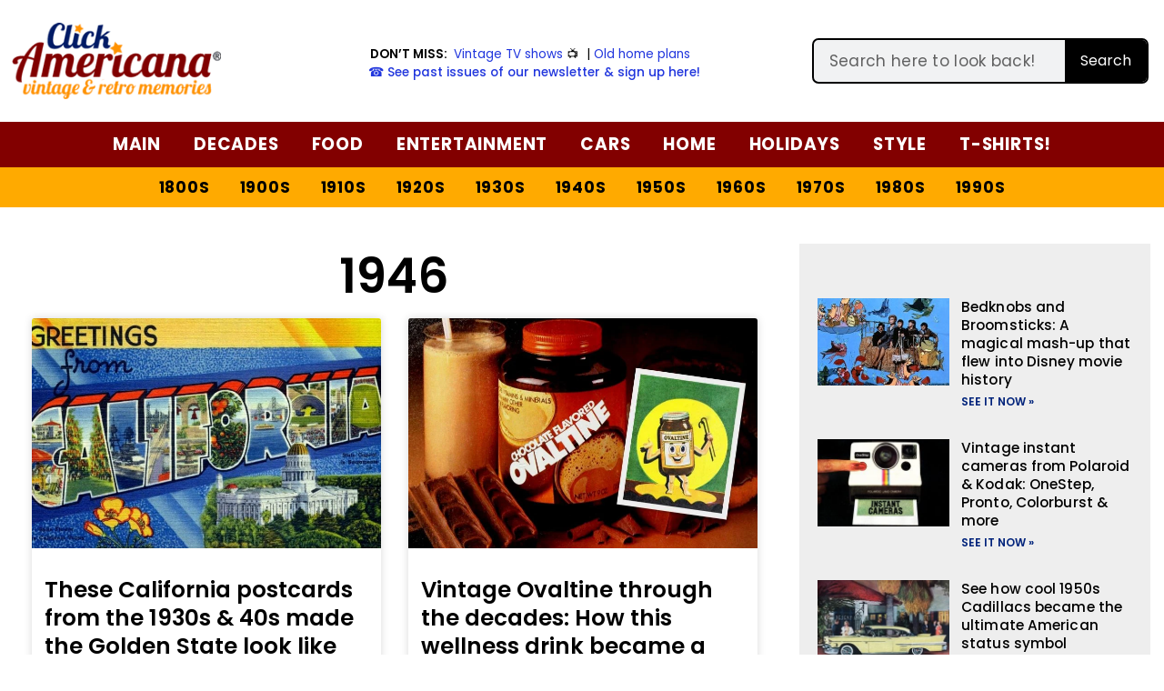

--- FILE ---
content_type: text/html; charset=UTF-8
request_url: https://clickamericana.com/tag/1946
body_size: 83942
content:
<!doctype html>
<html lang="en-US" prefix="og: https://ogp.me/ns#">
<head><meta charset="UTF-8"><script>if(navigator.userAgent.match(/MSIE|Internet Explorer/i)||navigator.userAgent.match(/Trident\/7\..*?rv:11/i)){var href=document.location.href;if(!href.match(/[?&]nowprocket/)){if(href.indexOf("?")==-1){if(href.indexOf("#")==-1){document.location.href=href+"?nowprocket=1"}else{document.location.href=href.replace("#","?nowprocket=1#")}}else{if(href.indexOf("#")==-1){document.location.href=href+"&nowprocket=1"}else{document.location.href=href.replace("#","&nowprocket=1#")}}}}</script><script>(()=>{class RocketLazyLoadScripts{constructor(){this.v="2.0.4",this.userEvents=["keydown","keyup","mousedown","mouseup","mousemove","mouseover","mouseout","touchmove","touchstart","touchend","touchcancel","wheel","click","dblclick","input"],this.attributeEvents=["onblur","onclick","oncontextmenu","ondblclick","onfocus","onmousedown","onmouseenter","onmouseleave","onmousemove","onmouseout","onmouseover","onmouseup","onmousewheel","onscroll","onsubmit"]}async t(){this.i(),this.o(),/iP(ad|hone)/.test(navigator.userAgent)&&this.h(),this.u(),this.l(this),this.m(),this.k(this),this.p(this),this._(),await Promise.all([this.R(),this.L()]),this.lastBreath=Date.now(),this.S(this),this.P(),this.D(),this.O(),this.M(),await this.C(this.delayedScripts.normal),await this.C(this.delayedScripts.defer),await this.C(this.delayedScripts.async),await this.T(),await this.F(),await this.j(),await this.A(),window.dispatchEvent(new Event("rocket-allScriptsLoaded")),this.everythingLoaded=!0,this.lastTouchEnd&&await new Promise(t=>setTimeout(t,500-Date.now()+this.lastTouchEnd)),this.I(),this.H(),this.U(),this.W()}i(){this.CSPIssue=sessionStorage.getItem("rocketCSPIssue"),document.addEventListener("securitypolicyviolation",t=>{this.CSPIssue||"script-src-elem"!==t.violatedDirective||"data"!==t.blockedURI||(this.CSPIssue=!0,sessionStorage.setItem("rocketCSPIssue",!0))},{isRocket:!0})}o(){window.addEventListener("pageshow",t=>{this.persisted=t.persisted,this.realWindowLoadedFired=!0},{isRocket:!0}),window.addEventListener("pagehide",()=>{this.onFirstUserAction=null},{isRocket:!0})}h(){let t;function e(e){t=e}window.addEventListener("touchstart",e,{isRocket:!0}),window.addEventListener("touchend",function i(o){o.changedTouches[0]&&t.changedTouches[0]&&Math.abs(o.changedTouches[0].pageX-t.changedTouches[0].pageX)<10&&Math.abs(o.changedTouches[0].pageY-t.changedTouches[0].pageY)<10&&o.timeStamp-t.timeStamp<200&&(window.removeEventListener("touchstart",e,{isRocket:!0}),window.removeEventListener("touchend",i,{isRocket:!0}),"INPUT"===o.target.tagName&&"text"===o.target.type||(o.target.dispatchEvent(new TouchEvent("touchend",{target:o.target,bubbles:!0})),o.target.dispatchEvent(new MouseEvent("mouseover",{target:o.target,bubbles:!0})),o.target.dispatchEvent(new PointerEvent("click",{target:o.target,bubbles:!0,cancelable:!0,detail:1,clientX:o.changedTouches[0].clientX,clientY:o.changedTouches[0].clientY})),event.preventDefault()))},{isRocket:!0})}q(t){this.userActionTriggered||("mousemove"!==t.type||this.firstMousemoveIgnored?"keyup"===t.type||"mouseover"===t.type||"mouseout"===t.type||(this.userActionTriggered=!0,this.onFirstUserAction&&this.onFirstUserAction()):this.firstMousemoveIgnored=!0),"click"===t.type&&t.preventDefault(),t.stopPropagation(),t.stopImmediatePropagation(),"touchstart"===this.lastEvent&&"touchend"===t.type&&(this.lastTouchEnd=Date.now()),"click"===t.type&&(this.lastTouchEnd=0),this.lastEvent=t.type,t.composedPath&&t.composedPath()[0].getRootNode()instanceof ShadowRoot&&(t.rocketTarget=t.composedPath()[0]),this.savedUserEvents.push(t)}u(){this.savedUserEvents=[],this.userEventHandler=this.q.bind(this),this.userEvents.forEach(t=>window.addEventListener(t,this.userEventHandler,{passive:!1,isRocket:!0})),document.addEventListener("visibilitychange",this.userEventHandler,{isRocket:!0})}U(){this.userEvents.forEach(t=>window.removeEventListener(t,this.userEventHandler,{passive:!1,isRocket:!0})),document.removeEventListener("visibilitychange",this.userEventHandler,{isRocket:!0}),this.savedUserEvents.forEach(t=>{(t.rocketTarget||t.target).dispatchEvent(new window[t.constructor.name](t.type,t))})}m(){const t="return false",e=Array.from(this.attributeEvents,t=>"data-rocket-"+t),i="["+this.attributeEvents.join("],[")+"]",o="[data-rocket-"+this.attributeEvents.join("],[data-rocket-")+"]",s=(e,i,o)=>{o&&o!==t&&(e.setAttribute("data-rocket-"+i,o),e["rocket"+i]=new Function("event",o),e.setAttribute(i,t))};new MutationObserver(t=>{for(const n of t)"attributes"===n.type&&(n.attributeName.startsWith("data-rocket-")||this.everythingLoaded?n.attributeName.startsWith("data-rocket-")&&this.everythingLoaded&&this.N(n.target,n.attributeName.substring(12)):s(n.target,n.attributeName,n.target.getAttribute(n.attributeName))),"childList"===n.type&&n.addedNodes.forEach(t=>{if(t.nodeType===Node.ELEMENT_NODE)if(this.everythingLoaded)for(const i of[t,...t.querySelectorAll(o)])for(const t of i.getAttributeNames())e.includes(t)&&this.N(i,t.substring(12));else for(const e of[t,...t.querySelectorAll(i)])for(const t of e.getAttributeNames())this.attributeEvents.includes(t)&&s(e,t,e.getAttribute(t))})}).observe(document,{subtree:!0,childList:!0,attributeFilter:[...this.attributeEvents,...e]})}I(){this.attributeEvents.forEach(t=>{document.querySelectorAll("[data-rocket-"+t+"]").forEach(e=>{this.N(e,t)})})}N(t,e){const i=t.getAttribute("data-rocket-"+e);i&&(t.setAttribute(e,i),t.removeAttribute("data-rocket-"+e))}k(t){Object.defineProperty(HTMLElement.prototype,"onclick",{get(){return this.rocketonclick||null},set(e){this.rocketonclick=e,this.setAttribute(t.everythingLoaded?"onclick":"data-rocket-onclick","this.rocketonclick(event)")}})}S(t){function e(e,i){let o=e[i];e[i]=null,Object.defineProperty(e,i,{get:()=>o,set(s){t.everythingLoaded?o=s:e["rocket"+i]=o=s}})}e(document,"onreadystatechange"),e(window,"onload"),e(window,"onpageshow");try{Object.defineProperty(document,"readyState",{get:()=>t.rocketReadyState,set(e){t.rocketReadyState=e},configurable:!0}),document.readyState="loading"}catch(t){console.log("WPRocket DJE readyState conflict, bypassing")}}l(t){this.originalAddEventListener=EventTarget.prototype.addEventListener,this.originalRemoveEventListener=EventTarget.prototype.removeEventListener,this.savedEventListeners=[],EventTarget.prototype.addEventListener=function(e,i,o){o&&o.isRocket||!t.B(e,this)&&!t.userEvents.includes(e)||t.B(e,this)&&!t.userActionTriggered||e.startsWith("rocket-")||t.everythingLoaded?t.originalAddEventListener.call(this,e,i,o):(t.savedEventListeners.push({target:this,remove:!1,type:e,func:i,options:o}),"mouseenter"!==e&&"mouseleave"!==e||t.originalAddEventListener.call(this,e,t.savedUserEvents.push,o))},EventTarget.prototype.removeEventListener=function(e,i,o){o&&o.isRocket||!t.B(e,this)&&!t.userEvents.includes(e)||t.B(e,this)&&!t.userActionTriggered||e.startsWith("rocket-")||t.everythingLoaded?t.originalRemoveEventListener.call(this,e,i,o):t.savedEventListeners.push({target:this,remove:!0,type:e,func:i,options:o})}}J(t,e){this.savedEventListeners=this.savedEventListeners.filter(i=>{let o=i.type,s=i.target||window;return e!==o||t!==s||(this.B(o,s)&&(i.type="rocket-"+o),this.$(i),!1)})}H(){EventTarget.prototype.addEventListener=this.originalAddEventListener,EventTarget.prototype.removeEventListener=this.originalRemoveEventListener,this.savedEventListeners.forEach(t=>this.$(t))}$(t){t.remove?this.originalRemoveEventListener.call(t.target,t.type,t.func,t.options):this.originalAddEventListener.call(t.target,t.type,t.func,t.options)}p(t){let e;function i(e){return t.everythingLoaded?e:e.split(" ").map(t=>"load"===t||t.startsWith("load.")?"rocket-jquery-load":t).join(" ")}function o(o){function s(e){const s=o.fn[e];o.fn[e]=o.fn.init.prototype[e]=function(){return this[0]===window&&t.userActionTriggered&&("string"==typeof arguments[0]||arguments[0]instanceof String?arguments[0]=i(arguments[0]):"object"==typeof arguments[0]&&Object.keys(arguments[0]).forEach(t=>{const e=arguments[0][t];delete arguments[0][t],arguments[0][i(t)]=e})),s.apply(this,arguments),this}}if(o&&o.fn&&!t.allJQueries.includes(o)){const e={DOMContentLoaded:[],"rocket-DOMContentLoaded":[]};for(const t in e)document.addEventListener(t,()=>{e[t].forEach(t=>t())},{isRocket:!0});o.fn.ready=o.fn.init.prototype.ready=function(i){function s(){parseInt(o.fn.jquery)>2?setTimeout(()=>i.bind(document)(o)):i.bind(document)(o)}return"function"==typeof i&&(t.realDomReadyFired?!t.userActionTriggered||t.fauxDomReadyFired?s():e["rocket-DOMContentLoaded"].push(s):e.DOMContentLoaded.push(s)),o([])},s("on"),s("one"),s("off"),t.allJQueries.push(o)}e=o}t.allJQueries=[],o(window.jQuery),Object.defineProperty(window,"jQuery",{get:()=>e,set(t){o(t)}})}P(){const t=new Map;document.write=document.writeln=function(e){const i=document.currentScript,o=document.createRange(),s=i.parentElement;let n=t.get(i);void 0===n&&(n=i.nextSibling,t.set(i,n));const c=document.createDocumentFragment();o.setStart(c,0),c.appendChild(o.createContextualFragment(e)),s.insertBefore(c,n)}}async R(){return new Promise(t=>{this.userActionTriggered?t():this.onFirstUserAction=t})}async L(){return new Promise(t=>{document.addEventListener("DOMContentLoaded",()=>{this.realDomReadyFired=!0,t()},{isRocket:!0})})}async j(){return this.realWindowLoadedFired?Promise.resolve():new Promise(t=>{window.addEventListener("load",t,{isRocket:!0})})}M(){this.pendingScripts=[];this.scriptsMutationObserver=new MutationObserver(t=>{for(const e of t)e.addedNodes.forEach(t=>{"SCRIPT"!==t.tagName||t.noModule||t.isWPRocket||this.pendingScripts.push({script:t,promise:new Promise(e=>{const i=()=>{const i=this.pendingScripts.findIndex(e=>e.script===t);i>=0&&this.pendingScripts.splice(i,1),e()};t.addEventListener("load",i,{isRocket:!0}),t.addEventListener("error",i,{isRocket:!0}),setTimeout(i,1e3)})})})}),this.scriptsMutationObserver.observe(document,{childList:!0,subtree:!0})}async F(){await this.X(),this.pendingScripts.length?(await this.pendingScripts[0].promise,await this.F()):this.scriptsMutationObserver.disconnect()}D(){this.delayedScripts={normal:[],async:[],defer:[]},document.querySelectorAll("script[type$=rocketlazyloadscript]").forEach(t=>{t.hasAttribute("data-rocket-src")?t.hasAttribute("async")&&!1!==t.async?this.delayedScripts.async.push(t):t.hasAttribute("defer")&&!1!==t.defer||"module"===t.getAttribute("data-rocket-type")?this.delayedScripts.defer.push(t):this.delayedScripts.normal.push(t):this.delayedScripts.normal.push(t)})}async _(){await this.L();let t=[];document.querySelectorAll("script[type$=rocketlazyloadscript][data-rocket-src]").forEach(e=>{let i=e.getAttribute("data-rocket-src");if(i&&!i.startsWith("data:")){i.startsWith("//")&&(i=location.protocol+i);try{const o=new URL(i).origin;o!==location.origin&&t.push({src:o,crossOrigin:e.crossOrigin||"module"===e.getAttribute("data-rocket-type")})}catch(t){}}}),t=[...new Map(t.map(t=>[JSON.stringify(t),t])).values()],this.Y(t,"preconnect")}async G(t){if(await this.K(),!0!==t.noModule||!("noModule"in HTMLScriptElement.prototype))return new Promise(e=>{let i;function o(){(i||t).setAttribute("data-rocket-status","executed"),e()}try{if(navigator.userAgent.includes("Firefox/")||""===navigator.vendor||this.CSPIssue)i=document.createElement("script"),[...t.attributes].forEach(t=>{let e=t.nodeName;"type"!==e&&("data-rocket-type"===e&&(e="type"),"data-rocket-src"===e&&(e="src"),i.setAttribute(e,t.nodeValue))}),t.text&&(i.text=t.text),t.nonce&&(i.nonce=t.nonce),i.hasAttribute("src")?(i.addEventListener("load",o,{isRocket:!0}),i.addEventListener("error",()=>{i.setAttribute("data-rocket-status","failed-network"),e()},{isRocket:!0}),setTimeout(()=>{i.isConnected||e()},1)):(i.text=t.text,o()),i.isWPRocket=!0,t.parentNode.replaceChild(i,t);else{const i=t.getAttribute("data-rocket-type"),s=t.getAttribute("data-rocket-src");i?(t.type=i,t.removeAttribute("data-rocket-type")):t.removeAttribute("type"),t.addEventListener("load",o,{isRocket:!0}),t.addEventListener("error",i=>{this.CSPIssue&&i.target.src.startsWith("data:")?(console.log("WPRocket: CSP fallback activated"),t.removeAttribute("src"),this.G(t).then(e)):(t.setAttribute("data-rocket-status","failed-network"),e())},{isRocket:!0}),s?(t.fetchPriority="high",t.removeAttribute("data-rocket-src"),t.src=s):t.src="data:text/javascript;base64,"+window.btoa(unescape(encodeURIComponent(t.text)))}}catch(i){t.setAttribute("data-rocket-status","failed-transform"),e()}});t.setAttribute("data-rocket-status","skipped")}async C(t){const e=t.shift();return e?(e.isConnected&&await this.G(e),this.C(t)):Promise.resolve()}O(){this.Y([...this.delayedScripts.normal,...this.delayedScripts.defer,...this.delayedScripts.async],"preload")}Y(t,e){this.trash=this.trash||[];let i=!0;var o=document.createDocumentFragment();t.forEach(t=>{const s=t.getAttribute&&t.getAttribute("data-rocket-src")||t.src;if(s&&!s.startsWith("data:")){const n=document.createElement("link");n.href=s,n.rel=e,"preconnect"!==e&&(n.as="script",n.fetchPriority=i?"high":"low"),t.getAttribute&&"module"===t.getAttribute("data-rocket-type")&&(n.crossOrigin=!0),t.crossOrigin&&(n.crossOrigin=t.crossOrigin),t.integrity&&(n.integrity=t.integrity),t.nonce&&(n.nonce=t.nonce),o.appendChild(n),this.trash.push(n),i=!1}}),document.head.appendChild(o)}W(){this.trash.forEach(t=>t.remove())}async T(){try{document.readyState="interactive"}catch(t){}this.fauxDomReadyFired=!0;try{await this.K(),this.J(document,"readystatechange"),document.dispatchEvent(new Event("rocket-readystatechange")),await this.K(),document.rocketonreadystatechange&&document.rocketonreadystatechange(),await this.K(),this.J(document,"DOMContentLoaded"),document.dispatchEvent(new Event("rocket-DOMContentLoaded")),await this.K(),this.J(window,"DOMContentLoaded"),window.dispatchEvent(new Event("rocket-DOMContentLoaded"))}catch(t){console.error(t)}}async A(){try{document.readyState="complete"}catch(t){}try{await this.K(),this.J(document,"readystatechange"),document.dispatchEvent(new Event("rocket-readystatechange")),await this.K(),document.rocketonreadystatechange&&document.rocketonreadystatechange(),await this.K(),this.J(window,"load"),window.dispatchEvent(new Event("rocket-load")),await this.K(),window.rocketonload&&window.rocketonload(),await this.K(),this.allJQueries.forEach(t=>t(window).trigger("rocket-jquery-load")),await this.K(),this.J(window,"pageshow");const t=new Event("rocket-pageshow");t.persisted=this.persisted,window.dispatchEvent(t),await this.K(),window.rocketonpageshow&&window.rocketonpageshow({persisted:this.persisted})}catch(t){console.error(t)}}async K(){Date.now()-this.lastBreath>45&&(await this.X(),this.lastBreath=Date.now())}async X(){return document.hidden?new Promise(t=>setTimeout(t)):new Promise(t=>requestAnimationFrame(t))}B(t,e){return e===document&&"readystatechange"===t||(e===document&&"DOMContentLoaded"===t||(e===window&&"DOMContentLoaded"===t||(e===window&&"load"===t||e===window&&"pageshow"===t)))}static run(){(new RocketLazyLoadScripts).t()}}RocketLazyLoadScripts.run()})();</script>
	
	<meta name="viewport" content="width=device-width, initial-scale=1">
	<link rel="profile" href="https://gmpg.org/xfn/11">
	
<!-- Search Engine Optimization by Rank Math PRO - https://rankmath.com/ -->
<title>Vintage articles and more tagged &#039;1946 &#039; at Click Americana</title><link rel="preload" href="https://clickamericana.com/wp-content/uploads/ClickAmericana-logo-250.png" as="image" fetchpriority="high"><link rel="preload" href="https://clickamericana.com/wp-content/uploads/Vintage-1940s-postcard-Greetings-from-California-770x484.jpg" as="image" imagesrcset="https://clickamericana.com/wp-content/uploads/Vintage-1940s-postcard-Greetings-from-California-770x484.jpg 770w, https://clickamericana.com/wp-content/uploads/Vintage-1940s-postcard-Greetings-from-California-300x189.jpg 300w, https://clickamericana.com/wp-content/uploads/Vintage-1940s-postcard-Greetings-from-California-750x472.jpg 750w, https://clickamericana.com/wp-content/uploads/Vintage-1940s-postcard-Greetings-from-California.jpg 1200w" imagesizes="(max-width: 770px) 100vw, 770px" fetchpriority="high"><style id="perfmatters-used-css">:where(.wp-block-button__link){border-radius:9999px;box-shadow:none;padding:calc(.667em + 2px) calc(1.333em + 2px);text-decoration:none;}:where(.wp-block-columns){margin-bottom:1.75em;}:where(.wp-block-columns.has-background){padding:1.25em 2.375em;}:where(.wp-block-post-comments input[type=submit]){border:none;}:where(.wp-block-cover-image:not(.has-text-color)),:where(.wp-block-cover:not(.has-text-color)){color:#fff;}:where(.wp-block-cover-image.is-light:not(.has-text-color)),:where(.wp-block-cover.is-light:not(.has-text-color)){color:#000;}.wp-block-embed.alignleft,.wp-block-embed.alignright,.wp-block[data-align=left]>[data-type="core/embed"],.wp-block[data-align=right]>[data-type="core/embed"]{max-width:360px;width:100%;}.wp-block-embed.alignleft .wp-block-embed__wrapper,.wp-block-embed.alignright .wp-block-embed__wrapper,.wp-block[data-align=left]>[data-type="core/embed"] .wp-block-embed__wrapper,.wp-block[data-align=right]>[data-type="core/embed"] .wp-block-embed__wrapper{min-width:280px;}.wp-block-cover .wp-block-embed{min-height:240px;min-width:320px;}.wp-block-embed{overflow-wrap:break-word;}.wp-block-embed figcaption{margin-bottom:1em;margin-top:.5em;}.wp-block-embed iframe{max-width:100%;}.wp-block-embed__wrapper{position:relative;}.wp-embed-responsive .wp-has-aspect-ratio .wp-block-embed__wrapper:before{content:"";display:block;padding-top:50%;}.wp-embed-responsive .wp-has-aspect-ratio iframe{bottom:0;height:100%;left:0;position:absolute;right:0;top:0;width:100%;}.wp-embed-responsive .wp-embed-aspect-21-9 .wp-block-embed__wrapper:before{padding-top:42.85%;}.wp-embed-responsive .wp-embed-aspect-18-9 .wp-block-embed__wrapper:before{padding-top:50%;}.wp-embed-responsive .wp-embed-aspect-16-9 .wp-block-embed__wrapper:before{padding-top:56.25%;}.wp-embed-responsive .wp-embed-aspect-4-3 .wp-block-embed__wrapper:before{padding-top:75%;}.wp-embed-responsive .wp-embed-aspect-1-1 .wp-block-embed__wrapper:before{padding-top:100%;}.wp-embed-responsive .wp-embed-aspect-9-16 .wp-block-embed__wrapper:before{padding-top:177.77%;}.wp-embed-responsive .wp-embed-aspect-1-2 .wp-block-embed__wrapper:before{padding-top:200%;}:where(.wp-block-file){margin-bottom:1.5em;}:where(.wp-block-file__button){border-radius:2em;display:inline-block;padding:.5em 1em;}:where(.wp-block-file__button):is(a):active,:where(.wp-block-file__button):is(a):focus,:where(.wp-block-file__button):is(a):hover,:where(.wp-block-file__button):is(a):visited{box-shadow:none;color:#fff;opacity:.85;text-decoration:none;}@keyframes turn-on-visibility{0%{opacity:0;}to{opacity:1;}}@keyframes turn-off-visibility{0%{opacity:1;visibility:visible;}99%{opacity:0;visibility:visible;}to{opacity:0;visibility:hidden;}}@keyframes lightbox-zoom-in{0%{transform:translate(calc(( -100vw + var(--wp--lightbox-scrollbar-width) ) / 2 + var(--wp--lightbox-initial-left-position)),calc(-50vh + var(--wp--lightbox-initial-top-position))) scale(var(--wp--lightbox-scale));}to{transform:translate(-50%,-50%) scale(1);}}@keyframes lightbox-zoom-out{0%{transform:translate(-50%,-50%) scale(1);visibility:visible;}99%{visibility:visible;}to{transform:translate(calc(( -100vw + var(--wp--lightbox-scrollbar-width) ) / 2 + var(--wp--lightbox-initial-left-position)),calc(-50vh + var(--wp--lightbox-initial-top-position))) scale(var(--wp--lightbox-scale));visibility:hidden;}}:where(.wp-block-latest-comments:not([style*=line-height] .wp-block-latest-comments__comment)){line-height:1.1;}:where(.wp-block-latest-comments:not([style*=line-height] .wp-block-latest-comments__comment-excerpt p)){line-height:1.8;}ol,ul{box-sizing:border-box;}:where(.wp-block-navigation.has-background .wp-block-navigation-item a:not(.wp-element-button)),:where(.wp-block-navigation.has-background .wp-block-navigation-submenu a:not(.wp-element-button)){padding:.5em 1em;}:where(.wp-block-navigation .wp-block-navigation__submenu-container .wp-block-navigation-item a:not(.wp-element-button)),:where(.wp-block-navigation .wp-block-navigation__submenu-container .wp-block-navigation-submenu a:not(.wp-element-button)),:where(.wp-block-navigation .wp-block-navigation__submenu-container .wp-block-navigation-submenu button.wp-block-navigation-item__content),:where(.wp-block-navigation .wp-block-navigation__submenu-container .wp-block-pages-list__item button.wp-block-navigation-item__content){padding:.5em 1em;}@keyframes overlay-menu__fade-in-animation{0%{opacity:0;transform:translateY(.5em);}to{opacity:1;transform:translateY(0);}}:where(p.has-text-color:not(.has-link-color)) a{color:inherit;}:where(.wp-block-post-excerpt){margin-bottom:var(--wp--style--block-gap);margin-top:var(--wp--style--block-gap);}:where(.wp-block-preformatted.has-background){padding:1.25em 2.375em;}:where(.wp-block-pullquote){margin:0 0 1em;}:where(.wp-block-search__button){border:1px solid #ccc;padding:6px 10px;}:where(.wp-block-search__button-inside .wp-block-search__inside-wrapper){border:1px solid #949494;box-sizing:border-box;padding:4px;}:where(.wp-block-search__button-inside .wp-block-search__inside-wrapper) :where(.wp-block-search__button){padding:4px 8px;}:where(.wp-block-term-description){margin-bottom:var(--wp--style--block-gap);margin-top:var(--wp--style--block-gap);}:where(pre.wp-block-verse){font-family:inherit;}:root{--wp--preset--font-size--normal:16px;--wp--preset--font-size--huge:42px;}.screen-reader-text{border:0;clip:rect(1px,1px,1px,1px);-webkit-clip-path:inset(50%);clip-path:inset(50%);height:1px;margin:-1px;overflow:hidden;padding:0;position:absolute;width:1px;word-wrap:normal !important;}.screen-reader-text:focus{background-color:#ddd;clip:auto !important;-webkit-clip-path:none;clip-path:none;color:#444;display:block;font-size:1em;height:auto;left:5px;line-height:normal;padding:15px 23px 14px;text-decoration:none;top:5px;width:auto;z-index:100000;}html :where(.has-border-color){border-style:solid;}html :where([style*=border-top-color]){border-top-style:solid;}html :where([style*=border-right-color]){border-right-style:solid;}html :where([style*=border-bottom-color]){border-bottom-style:solid;}html :where([style*=border-left-color]){border-left-style:solid;}html :where([style*=border-width]){border-style:solid;}html :where([style*=border-top-width]){border-top-style:solid;}html :where([style*=border-right-width]){border-right-style:solid;}html :where([style*=border-bottom-width]){border-bottom-style:solid;}html :where([style*=border-left-width]){border-left-style:solid;}html :where(img[class*=wp-image-]){height:auto;max-width:100%;}:where(figure){margin:0 0 1em;}html :where(.is-position-sticky){--wp-admin--admin-bar--position-offset:var(--wp-admin--admin-bar--height,0px);}@media screen and (max-width:600px){html :where(.is-position-sticky){--wp-admin--admin-bar--position-offset:0px;}}.lasso-container *{box-sizing:border-box !important;}.lasso-container{color:initial;}.lasso-container{box-sizing:border-box !important;position:relative;width:100%;padding:0 15px !important;margin:30px auto !important;overflow:initial !important;}.lasso-image img{display:inline-block !important;max-width:100% !important;height:auto;max-height:350px;width:inherit;object-fit:contain;box-shadow:none;}.lasso-grid-row .lasso-image img{width:250px;}.lasso-image{text-align:center;padding:0 0 10px 0 !important;}@media (max-width:767.98px){.lasso-list-ol .lasso-image,.lasso-grid-wrap .lasso-image{display:table-row !important;}.lasso-grid-wrap .lasso-image img{float:initial !important;display:inline !important;}}.lasso-image.image-style img{height:auto;max-height:inherit;width:auto;position:inherit;}.lasso-container.lasso-image-container{text-align:center;padding:0;}.lasso-grid-row .lasso-container.lasso-image-container{margin:0 auto 20px auto !important;}.lasso-grid-wrap{margin:0;position:relative;}.lasso-grid-row{box-sizing:border-box;display:-ms-flexbox;display:flex;-ms-flex-wrap:wrap;flex-wrap:wrap;-ms-flex-pack:center;justify-content:center;margin:0 -15px;position:relative;}.lasso-grid-4 .lasso-container{-ms-flex:0 0 25%;flex:0 0 25%;max-width:25%;}@media (max-width:767.98px){.lasso-grid-row{margin:0;}.lasso-grid-row .lasso-container{-ms-flex:0 0 100%;flex:0 0 100%;max-width:100%;text-align:center !important;padding:0 !important;margin:30px 0 0 0 !important;}}.lasso-display-table [data-tooltip],.lasso-container [data-tooltip]{position:relative;cursor:pointer;}.lasso-display-table [data-tooltip]:before,.lasso-container [data-tooltip]:before,[data-tooltip]:after{position:absolute;visibility:hidden;opacity:0;transition:opacity .2s ease-in-out,visibility .2s ease-in-out,transform .2s cubic-bezier(.71,1.7,.77,1.24);transform:translate3d(0,0,0);pointer-events:none;}.lasso-display-table [data-tooltip]:hover:before,.lasso-container [data-tooltip]:hover:before,[data-tooltip]:hover:after,[data-tooltip]:focus:before,[data-tooltip]:focus:after{visibility:visible;opacity:1;}.lasso-display-table [data-tooltip]:before,.lasso-container [data-tooltip]:before{z-index:1001;border:6px solid transparent;background:transparent;content:"";}.lasso-display-table [data-tooltip]:after,.lasso-container [data-tooltip]:after{z-index:1000;padding:1rem;width:200px;background-color:var(--lasso-button);color:var(--lasso-button-text);content:attr(data-tooltip);border-radius:.5rem;text-align:center;box-shadow:0 3px 6px rgba(0,0,0,.2) !important;font-weight:800 !important;font-size:.8rem;}.lasso-display-table [data-tooltip]:before,.lasso-container [data-tooltip]:before,[data-tooltip]:after{bottom:100%;left:50%;}.lasso-display-table [data-tooltip]:before,.lasso-container [data-tooltip]:before{margin-left:-6px;margin-bottom:-12px;border-top-color:var(--lasso-button);}.lasso-display-table [data-tooltip]:after,.lasso-container [data-tooltip]:after{margin-left:-100px;}.lasso-display-table [data-tooltip]:hover:before,.lasso-container [data-tooltip]:hover:before,[data-tooltip]:hover:after,[data-tooltip]:focus:before,[data-tooltip]:focus:after{-webkit-transform:translateY(-12px);-moz-transform:translateY(-12px);transform:translateY(-12px);}@media (max-width:767.98px){.lasso-container [data-tooltip]{position:unset;}}.lasso-grid-wrap{width:100%;margin:0 auto;}.lasso-container span[class^="ezoic-"],.lasso-container span[id^="ezoic-"]{display:none !important;}:root{--green:#22baa0;--red:#e06470;--gray-border:#bcc6c9;--light-gray-border:#dee2e6;}html{line-height:1.15;-webkit-text-size-adjust:100%;}*,:after,:before{box-sizing:border-box;}body{margin:0;font-family:-apple-system,BlinkMacSystemFont,Segoe UI,Roboto,Helvetica Neue,Arial,Noto Sans,sans-serif,Apple Color Emoji,Segoe UI Emoji,Segoe UI Symbol,Noto Color Emoji;font-size:1rem;font-weight:400;line-height:1.5;color:#333;background-color:#fff;-webkit-font-smoothing:antialiased;-moz-osx-font-smoothing:grayscale;}h1,h2,h3,h4,h5,h6{margin-block-start:.5rem;margin-block-end:1rem;font-family:inherit;font-weight:500;line-height:1.2;color:inherit;}h1{font-size:2.5rem;}h2{font-size:2rem;}h5{font-size:1.25rem;}p{margin-block-start:0;margin-block-end:.9rem;}a{background-color:transparent;text-decoration:none;color:#c36;}a:active,a:hover{color:#336;}a:not([href]):not([tabindex]),a:not([href]):not([tabindex]):focus,a:not([href]):not([tabindex]):hover{color:inherit;text-decoration:none;}a:not([href]):not([tabindex]):focus{outline:0;}b,strong{font-weight:bolder;}img{border-style:none;height:auto;max-width:100%;}[hidden],template{display:none;}@media print{*,:after,:before{background:transparent !important;color:#000 !important;box-shadow:none !important;text-shadow:none !important;}a,a:visited{text-decoration:underline;}a[href]:after{content:" (" attr(href) ")";}a[href^="#"]:after,a[href^="javascript:"]:after{content:"";}img,tr{-moz-column-break-inside:avoid;break-inside:avoid;}h2,h3,p{orphans:3;widows:3;}h2,h3{-moz-column-break-after:avoid;break-after:avoid;}}label{display:inline-block;line-height:1;vertical-align:middle;}button,input,optgroup,select,textarea{font-family:inherit;font-size:1rem;line-height:1.5;margin:0;}input[type=date],input[type=email],input[type=number],input[type=password],input[type=search],input[type=tel],input[type=text],input[type=url],select,textarea{width:100%;border:1px solid #666;border-radius:3px;padding:.5rem 1rem;transition:all .3s;}input[type=date]:focus,input[type=email]:focus,input[type=number]:focus,input[type=password]:focus,input[type=search]:focus,input[type=tel]:focus,input[type=text]:focus,input[type=url]:focus,select:focus,textarea:focus{border-color:#333;}button,input{overflow:visible;}button,select{text-transform:none;}[type=button],[type=reset],[type=submit],button{width:auto;-webkit-appearance:button;}[type=button]::-moz-focus-inner,[type=reset]::-moz-focus-inner,[type=submit]::-moz-focus-inner,button::-moz-focus-inner{border-style:none;padding:0;}[type=button]:-moz-focusring,[type=reset]:-moz-focusring,[type=submit]:-moz-focusring,button:-moz-focusring{outline:1px dotted ButtonText;}[type=button],[type=submit],button{display:inline-block;font-weight:400;color:#c36;text-align:center;white-space:nowrap;-webkit-user-select:none;-moz-user-select:none;user-select:none;background-color:transparent;border:1px solid #c36;padding:.5rem 1rem;font-size:1rem;border-radius:3px;transition:all .3s;}[type=button]:focus,[type=submit]:focus,button:focus{outline:5px auto -webkit-focus-ring-color;}[type=button]:focus,[type=button]:hover,[type=submit]:focus,[type=submit]:hover,button:focus,button:hover{color:#fff;background-color:#c36;text-decoration:none;}[type=button]:not(:disabled),[type=submit]:not(:disabled),button:not(:disabled){cursor:pointer;}[type=checkbox],[type=radio]{box-sizing:border-box;padding:0;}[type=number]::-webkit-inner-spin-button,[type=number]::-webkit-outer-spin-button{height:auto;}[type=search]{-webkit-appearance:textfield;outline-offset:-2px;}[type=search]::-webkit-search-decoration{-webkit-appearance:none;}::-webkit-file-upload-button{-webkit-appearance:button;font:inherit;}dd,dl,dt,li,ol,ul{margin-block-start:0;margin-block-end:0;border:0;outline:0;font-size:100%;vertical-align:baseline;background:transparent;}.wp-caption{margin-block-end:1.25rem;max-width:100%;}.wp-caption.alignleft{margin:5px 20px 20px 0;}.wp-caption.alignright{margin:5px 0 20px 20px;}.wp-caption img{display:block;margin-left:auto;margin-right:auto;}.screen-reader-text{clip:rect(1px,1px,1px,1px);height:1px;overflow:hidden;position:absolute !important;width:1px;word-wrap:normal !important;}.screen-reader-text:focus{background-color:#eee;clip:auto !important;-webkit-clip-path:none;clip-path:none;color:#333;display:block;font-size:1rem;height:auto;left:5px;line-height:normal;padding:15px 23px 14px;text-decoration:none;top:5px;width:auto;z-index:100000;}@font-face{font-display:swap;font-family:eicons;src:url("https://clickamericana.com/wp-content/cache/min/1/wp-content/plugins/elementor/assets/lib/eicons/css/../../../../../../../../../../plugins/elementor/assets/lib/eicons/fonts/eicons.eot?5.29.0");src:url("https://clickamericana.com/wp-content/cache/min/1/wp-content/plugins/elementor/assets/lib/eicons/css/../../../../../../../../../../plugins/elementor/assets/lib/eicons/fonts/eicons.eot?5.29.0#iefix") format("embedded-opentype"),url("https://clickamericana.com/wp-content/cache/min/1/wp-content/plugins/elementor/assets/lib/eicons/css/../../../../../../../../../../plugins/elementor/assets/lib/eicons/fonts/eicons.woff2?5.29.0") format("woff2"),url("https://clickamericana.com/wp-content/cache/min/1/wp-content/plugins/elementor/assets/lib/eicons/css/../../../../../../../../../../plugins/elementor/assets/lib/eicons/fonts/eicons.woff?5.29.0") format("woff"),url("https://clickamericana.com/wp-content/cache/min/1/wp-content/plugins/elementor/assets/lib/eicons/css/../../../../../../../../../../plugins/elementor/assets/lib/eicons/fonts/eicons.ttf?5.29.0") format("truetype"),url("https://clickamericana.com/wp-content/cache/min/1/wp-content/plugins/elementor/assets/lib/eicons/css/../../../../../../../../../../plugins/elementor/assets/lib/eicons/fonts/eicons.svg?5.29.0#eicon") format("svg");font-weight:400;font-style:normal;}[class*=" eicon-"],[class^=eicon]{display:inline-block;font-family:eicons;font-size:inherit;font-weight:400;font-style:normal;font-variant:normal;line-height:1;text-rendering:auto;-webkit-font-smoothing:antialiased;-moz-osx-font-smoothing:grayscale;}@keyframes a{0%{transform:rotate(0deg);}to{transform:rotate(359deg);}}.eicon-menu-bar:before{content:"";}.eicon-chevron-right:before{content:"";}.eicon-chevron-left:before{content:"";}.eicon-close:before{content:"";}.dialog-widget-content{background-color:var(--e-a-bg-default);position:absolute;border-radius:3px;box-shadow:2px 8px 23px 3px rgba(0,0,0,.2);overflow:hidden;}.dialog-close-button{cursor:pointer;position:absolute;margin-block-start:15px;right:15px;color:var(--e-a-color-txt);font-size:15px;line-height:1;transition:var(--e-a-transition-hover);}.dialog-close-button:hover{color:var(--e-a-color-txt-hover);}.dialog-type-lightbox{position:fixed;height:100%;width:100%;bottom:0;left:0;background-color:rgba(0,0,0,.8);z-index:9999;-webkit-user-select:none;-moz-user-select:none;user-select:none;}.elementor-editor-active .elementor-popup-modal{background-color:initial;}.dialog-type-alert .dialog-widget-content,.dialog-type-confirm .dialog-widget-content{margin:auto;width:400px;padding:20px;}.elementor-screen-only,.screen-reader-text,.screen-reader-text span,.ui-helper-hidden-accessible{position:absolute;top:-10000em;width:1px;height:1px;margin:-1px;padding:0;overflow:hidden;clip:rect(0,0,0,0);border:0;}.elementor *,.elementor :after,.elementor :before{box-sizing:border-box;}.elementor a{box-shadow:none;text-decoration:none;}.elementor img{height:auto;max-width:100%;border:none;border-radius:0;box-shadow:none;}.elementor embed,.elementor iframe,.elementor object,.elementor video{max-width:100%;width:100%;margin:0;line-height:1;border:none;}.elementor-element{--flex-direction:initial;--flex-wrap:initial;--justify-content:initial;--align-items:initial;--align-content:initial;--gap:initial;--flex-basis:initial;--flex-grow:initial;--flex-shrink:initial;--order:initial;--align-self:initial;flex-basis:var(--flex-basis);flex-grow:var(--flex-grow);flex-shrink:var(--flex-shrink);order:var(--order);align-self:var(--align-self);}.elementor-element:where(.e-con-full,.elementor-widget){flex-direction:var(--flex-direction);flex-wrap:var(--flex-wrap);justify-content:var(--justify-content);align-items:var(--align-items);align-content:var(--align-content);gap:var(--gap);}:root{--page-title-display:block;}@keyframes eicon-spin{0%{transform:rotate(0deg);}to{transform:rotate(359deg);}}.elementor-section{position:relative;}.elementor-section .elementor-container{display:flex;margin-right:auto;margin-left:auto;position:relative;}@media (max-width:1024px){.elementor-section .elementor-container{flex-wrap:wrap;}}.elementor-section.elementor-section-boxed>.elementor-container{max-width:1140px;}.elementor-section.elementor-section-items-middle>.elementor-container{align-items:center;}.elementor-widget-wrap{position:relative;width:100%;flex-wrap:wrap;align-content:flex-start;}.elementor:not(.elementor-bc-flex-widget) .elementor-widget-wrap{display:flex;}.elementor-widget-wrap>.elementor-element{width:100%;}.elementor-widget{position:relative;}.elementor-widget:not(:last-child){margin-bottom:20px;}.elementor-column{position:relative;min-height:1px;display:flex;}.elementor-column-gap-default>.elementor-column>.elementor-element-populated{padding:10px;}.elementor-column-gap-wide>.elementor-column>.elementor-element-populated{padding:20px;}@media (min-width:768px){.elementor-column.elementor-col-10,.elementor-column[data-col="10"]{width:10%;}.elementor-column.elementor-col-11,.elementor-column[data-col="11"]{width:11.111%;}.elementor-column.elementor-col-12,.elementor-column[data-col="12"]{width:12.5%;}.elementor-column.elementor-col-14,.elementor-column[data-col="14"]{width:14.285%;}.elementor-column.elementor-col-16,.elementor-column[data-col="16"]{width:16.666%;}.elementor-column.elementor-col-20,.elementor-column[data-col="20"]{width:20%;}.elementor-column.elementor-col-25,.elementor-column[data-col="25"]{width:25%;}.elementor-column.elementor-col-30,.elementor-column[data-col="30"]{width:30%;}.elementor-column.elementor-col-33,.elementor-column[data-col="33"]{width:33.333%;}.elementor-column.elementor-col-40,.elementor-column[data-col="40"]{width:40%;}.elementor-column.elementor-col-50,.elementor-column[data-col="50"]{width:50%;}.elementor-column.elementor-col-60,.elementor-column[data-col="60"]{width:60%;}.elementor-column.elementor-col-66,.elementor-column[data-col="66"]{width:66.666%;}.elementor-column.elementor-col-70,.elementor-column[data-col="70"]{width:70%;}.elementor-column.elementor-col-75,.elementor-column[data-col="75"]{width:75%;}.elementor-column.elementor-col-80,.elementor-column[data-col="80"]{width:80%;}.elementor-column.elementor-col-83,.elementor-column[data-col="83"]{width:83.333%;}.elementor-column.elementor-col-90,.elementor-column[data-col="90"]{width:90%;}.elementor-column.elementor-col-100,.elementor-column[data-col="100"]{width:100%;}}@media (max-width:767px){.elementor-column{width:100%;}}.elementor-grid{display:grid;grid-column-gap:var(--grid-column-gap);grid-row-gap:var(--grid-row-gap);}.elementor-grid .elementor-grid-item{min-width:0;}.elementor-grid-0 .elementor-grid{display:inline-block;width:100%;word-spacing:var(--grid-column-gap);margin-bottom:calc(-1 * var(--grid-row-gap));}.elementor-grid-0 .elementor-grid .elementor-grid-item{display:inline-block;margin-bottom:var(--grid-row-gap);word-break:break-word;}.elementor-grid-1 .elementor-grid{grid-template-columns:repeat(1,1fr);}.elementor-grid-2 .elementor-grid{grid-template-columns:repeat(2,1fr);}@media (max-width:1024px){.elementor-grid-tablet-1 .elementor-grid{grid-template-columns:repeat(1,1fr);}.elementor-grid-tablet-2 .elementor-grid{grid-template-columns:repeat(2,1fr);}}@media (max-width:767px){.elementor-grid-mobile-1 .elementor-grid{grid-template-columns:repeat(1,1fr);}}@media (min-width:1025px){#elementor-device-mode:after{content:"desktop";}}@media (min-width:-1){#elementor-device-mode:after{content:"widescreen";}}@media (max-width:-1){#elementor-device-mode:after{content:"laptop";content:"tablet_extra";}}@media (max-width:1024px){#elementor-device-mode:after{content:"tablet";}}@media (max-width:-1){#elementor-device-mode:after{content:"mobile_extra";}}@media (max-width:767px){#elementor-device-mode:after{content:"mobile";}}.e-con:before,.e-con>.elementor-background-slideshow:before,.e-con>.elementor-motion-effects-container>.elementor-motion-effects-layer:before,:is(.e-con,.e-con>.e-con-inner)>.elementor-background-video-container:before{content:var(--background-overlay);display:block;position:absolute;mix-blend-mode:var(--overlay-mix-blend-mode);opacity:var(--overlay-opacity);transition:var(--overlay-transition,.3s);border-radius:var(--border-radius);border-style:var(--border-style);border-color:var(--border-color);border-block-start-width:var(--border-block-start-width);border-inline-end-width:var(--border-inline-end-width);border-block-end-width:var(--border-block-end-width);border-inline-start-width:var(--border-inline-start-width);top:calc(0px - var(--border-top-width));left:calc(0px - var(--border-left-width));}.elementor-element .elementor-widget-container{transition:background .3s,border .3s,border-radius .3s,box-shadow .3s,transform var(--e-transform-transition-duration,.4s);}.elementor-icon{display:inline-block;line-height:1;transition:all .3s;color:#69727d;font-size:50px;text-align:center;}.elementor-icon:hover{color:#69727d;}.elementor-icon i,.elementor-icon svg{width:1em;height:1em;position:relative;display:block;}.elementor-icon i:before,.elementor-icon svg:before{position:absolute;left:50%;transform:translateX(-50%);}.elementor-shape-circle .elementor-icon{border-radius:50%;}.elementor-element,.elementor-lightbox{--swiper-theme-color:#000;--swiper-navigation-size:44px;--swiper-pagination-bullet-size:6px;--swiper-pagination-bullet-horizontal-gap:6px;}.elementor-element .swiper-container .elementor-swiper-button,.elementor-element .swiper-container~.elementor-swiper-button,.elementor-element .swiper .elementor-swiper-button,.elementor-element .swiper~.elementor-swiper-button,.elementor-lightbox .swiper-container .elementor-swiper-button,.elementor-lightbox .swiper-container~.elementor-swiper-button,.elementor-lightbox .swiper .elementor-swiper-button,.elementor-lightbox .swiper~.elementor-swiper-button{position:absolute;display:inline-flex;z-index:1;cursor:pointer;font-size:25px;color:hsla(0,0%,93.3%,.9);top:50%;transform:translateY(-50%);}.elementor-element .swiper-container .elementor-swiper-button-prev,.elementor-element .swiper-container~.elementor-swiper-button-prev,.elementor-element .swiper .elementor-swiper-button-prev,.elementor-element .swiper~.elementor-swiper-button-prev,.elementor-lightbox .swiper-container .elementor-swiper-button-prev,.elementor-lightbox .swiper-container~.elementor-swiper-button-prev,.elementor-lightbox .swiper .elementor-swiper-button-prev,.elementor-lightbox .swiper~.elementor-swiper-button-prev{left:10px;}.elementor-element .swiper-container .elementor-swiper-button-next,.elementor-element .swiper-container~.elementor-swiper-button-next,.elementor-element .swiper .elementor-swiper-button-next,.elementor-element .swiper~.elementor-swiper-button-next,.elementor-lightbox .swiper-container .elementor-swiper-button-next,.elementor-lightbox .swiper-container~.elementor-swiper-button-next,.elementor-lightbox .swiper .elementor-swiper-button-next,.elementor-lightbox .swiper~.elementor-swiper-button-next{right:10px;}.elementor-element .elementor-swiper,.elementor-lightbox .elementor-swiper{position:relative;}.elementor-element .elementor-main-swiper,.elementor-lightbox .elementor-main-swiper{position:static;}.elementor-lightbox .dialog-widget-content{background:none;box-shadow:none;width:100%;height:100%;}.elementor-post__thumbnail__link{transition:none;}@media (max-width:767px){.elementor .elementor-hidden-mobile,.elementor .elementor-hidden-phone{display:none;}}@media (min-width:768px) and (max-width:1024px){.elementor .elementor-hidden-tablet{display:none;}}@media (min-width:1025px) and (max-width:99999px){.elementor .elementor-hidden-desktop{display:none;}}.elementor-widget-n-accordion .e-n-accordion-item-title,:where(.elementor-widget-n-accordion .e-n-accordion-item>.e-con){border:var(--n-accordion-border-width) var(--n-accordion-border-style) var(--n-accordion-border-color);}.elementor-widget-divider{--divider-border-style:none;--divider-border-width:1px;--divider-color:#0c0d0e;--divider-icon-size:20px;--divider-element-spacing:10px;--divider-pattern-height:24px;--divider-pattern-size:20px;--divider-pattern-url:none;--divider-pattern-repeat:repeat-x;}.elementor-widget-divider .elementor-divider{display:flex;}.elementor-widget-divider .elementor-icon{font-size:var(--divider-icon-size);}.elementor-widget-divider .elementor-divider-separator{display:flex;margin:0;direction:ltr;}.elementor-widget-divider:not(.elementor-widget-divider--view-line_text):not(.elementor-widget-divider--view-line_icon) .elementor-divider-separator{border-block-start:var(--divider-border-width) var(--divider-border-style) var(--divider-color);}.elementor-heading-title{padding:0;margin:0;line-height:1;}.elementor-widget-heading .elementor-heading-title[class*=elementor-size-]>a{color:inherit;font-size:inherit;line-height:inherit;}.elementor-widget-image{text-align:center;}.elementor-widget-image a{display:inline-block;}.elementor-widget-image a img[src$=".svg"]{width:48px;}.elementor-widget-image img{vertical-align:middle;display:inline-block;}.elementor-widget-social-icons.elementor-grid-0 .elementor-widget-container,.elementor-widget-social-icons.elementor-grid-mobile-0 .elementor-widget-container,.elementor-widget-social-icons.elementor-grid-tablet-0 .elementor-widget-container{line-height:1;font-size:0;}.elementor-widget-social-icons:not(.elementor-grid-0):not(.elementor-grid-tablet-0):not(.elementor-grid-mobile-0) .elementor-grid{display:inline-grid;}.elementor-widget-social-icons .elementor-grid{grid-column-gap:var(--grid-column-gap,5px);grid-row-gap:var(--grid-row-gap,5px);grid-template-columns:var(--grid-template-columns);justify-content:var(--justify-content,center);justify-items:var(--justify-content,center);}.elementor-icon.elementor-social-icon{font-size:var(--icon-size,25px);line-height:var(--icon-size,25px);width:calc(var(--icon-size,25px) + 2 * var(--icon-padding,.5em));height:calc(var(--icon-size,25px) + 2 * var(--icon-padding,.5em));}.elementor-social-icon{--e-social-icon-icon-color:#fff;display:inline-flex;background-color:#69727d;align-items:center;justify-content:center;text-align:center;cursor:pointer;}.elementor-social-icon i{color:var(--e-social-icon-icon-color);}.elementor-social-icon:last-child{margin:0;}.elementor-social-icon:hover{opacity:.9;color:#fff;}.elementor-social-icon-facebook,.elementor-social-icon-facebook-f{background-color:#3b5998;}.elementor-social-icon-pinterest{background-color:#bd081c;}.elementor-social-icon-twitter{background-color:#1da1f2;}.elementor-shape-circle .elementor-icon.elementor-social-icon{border-radius:50%;}@font-face{font-display:swap;font-family:swiper-icons;src:url("data:application/font-woff;charset=utf-8;base64, [base64]//wADZ2x5ZgAAAywAAADMAAAD2MHtryVoZWFkAAABbAAAADAAAAA2E2+eoWhoZWEAAAGcAAAAHwAAACQC9gDzaG10eAAAAigAAAAZAAAArgJkABFsb2NhAAAC0AAAAFoAAABaFQAUGG1heHAAAAG8AAAAHwAAACAAcABAbmFtZQAAA/gAAAE5AAACXvFdBwlwb3N0AAAFNAAAAGIAAACE5s74hXjaY2BkYGAAYpf5Hu/j+W2+MnAzMYDAzaX6QjD6/4//Bxj5GA8AuRwMYGkAPywL13jaY2BkYGA88P8Agx4j+/8fQDYfA1AEBWgDAIB2BOoAeNpjYGRgYNBh4GdgYgABEMnIABJzYNADCQAACWgAsQB42mNgYfzCOIGBlYGB0YcxjYGBwR1Kf2WQZGhhYGBiYGVmgAFGBiQQkOaawtDAoMBQxXjg/wEGPcYDDA4wNUA2CCgwsAAAO4EL6gAAeNpj2M0gyAACqxgGNWBkZ2D4/wMA+xkDdgAAAHjaY2BgYGaAYBkGRgYQiAHyGMF8FgYHIM3DwMHABGQrMOgyWDLEM1T9/w8UBfEMgLzE////P/5//f/V/xv+r4eaAAeMbAxwIUYmIMHEgKYAYjUcsDAwsLKxc3BycfPw8jEQA/[base64]/uznmfPFBNODM2K7MTQ45YEAZqGP81AmGGcF3iPqOop0r1SPTaTbVkfUe4HXj97wYE+yNwWYxwWu4v1ugWHgo3S1XdZEVqWM7ET0cfnLGxWfkgR42o2PvWrDMBSFj/IHLaF0zKjRgdiVMwScNRAoWUoH78Y2icB/yIY09An6AH2Bdu/UB+yxopYshQiEvnvu0dURgDt8QeC8PDw7Fpji3fEA4z/PEJ6YOB5hKh4dj3EvXhxPqH/SKUY3rJ7srZ4FZnh1PMAtPhwP6fl2PMJMPDgeQ4rY8YT6Gzao0eAEA409DuggmTnFnOcSCiEiLMgxCiTI6Cq5DZUd3Qmp10vO0LaLTd2cjN4fOumlc7lUYbSQcZFkutRG7g6JKZKy0RmdLY680CDnEJ+UMkpFFe1RN7nxdVpXrC4aTtnaurOnYercZg2YVmLN/d/gczfEimrE/fs/bOuq29Zmn8tloORaXgZgGa78yO9/cnXm2BpaGvq25Dv9S4E9+5SIc9PqupJKhYFSSl47+Qcr1mYNAAAAeNptw0cKwkAAAMDZJA8Q7OUJvkLsPfZ6zFVERPy8qHh2YER+3i/BP83vIBLLySsoKimrqKqpa2hp6+jq6RsYGhmbmJqZSy0sraxtbO3sHRydnEMU4uR6yx7JJXveP7WrDycAAAAAAAH//wACeNpjYGRgYOABYhkgZgJCZgZNBkYGLQZtIJsFLMYAAAw3ALgAeNolizEKgDAQBCchRbC2sFER0YD6qVQiBCv/H9ezGI6Z5XBAw8CBK/m5iQQVauVbXLnOrMZv2oLdKFa8Pjuru2hJzGabmOSLzNMzvutpB3N42mNgZGBg4GKQYzBhYMxJLMlj4GBgAYow/P/PAJJhLM6sSoWKfWCAAwDAjgbRAAB42mNgYGBkAIIbCZo5IPrmUn0hGA0AO8EFTQAA");font-weight:400;font-style:normal;}:root{--swiper-theme-color:#007aff;}.swiper{margin-left:auto;margin-right:auto;position:relative;overflow:hidden;list-style:none;padding:0;z-index:1;}.swiper-wrapper{position:relative;width:100%;height:100%;z-index:1;display:flex;transition-property:transform;box-sizing:content-box;}.swiper-android .swiper-slide,.swiper-wrapper{transform:translate3d(0,0,0);}.swiper-slide{flex-shrink:0;width:100%;height:100%;position:relative;transition-property:transform;}:root{--swiper-navigation-size:44px;}@keyframes swiper-preloader-spin{0%{transform:rotate(0deg);}100%{transform:rotate(360deg);}}.wppm-ajax-nav a:before,.wppm .meta-row .post-views:after,.wppm .meta-row .post-comment:after,.video-overlay:before,.gallery-overlay:before,.wppm .owl-prev:before,.wppm .owl-next:after,[class^="mts-icon-"]:before,[class*=" mts-icon-"]:before,[class*="mts-icon-loader"]:before,.share-trigger:before,.wppm-sharing li a:before{font-family:"FontAwesome" !important;speak:none;font-style:normal;font-weight:400;font-variant:normal;text-transform:none;line-height:1;-webkit-font-smoothing:antialiased;-moz-osx-font-smoothing:grayscale;}@-webkit-keyframes bounce{from,20%,53%,80%,to{-webkit-animation-timing-function:cubic-bezier(.215,.61,.355,1);animation-timing-function:cubic-bezier(.215,.61,.355,1);-webkit-transform:translate3d(0,0,0);transform:translate3d(0,0,0);}40%,43%{-webkit-animation-timing-function:cubic-bezier(.755,.05,.855,.06);animation-timing-function:cubic-bezier(.755,.05,.855,.06);-webkit-transform:translate3d(0,-30px,0);transform:translate3d(0,-30px,0);}70%{-webkit-animation-timing-function:cubic-bezier(.755,.05,.855,.06);animation-timing-function:cubic-bezier(.755,.05,.855,.06);-webkit-transform:translate3d(0,-15px,0);transform:translate3d(0,-15px,0);}90%{-webkit-transform:translate3d(0,-4px,0);transform:translate3d(0,-4px,0);}}@keyframes bounce{from,20%,53%,80%,to{-webkit-animation-timing-function:cubic-bezier(.215,.61,.355,1);animation-timing-function:cubic-bezier(.215,.61,.355,1);-webkit-transform:translate3d(0,0,0);transform:translate3d(0,0,0);}40%,43%{-webkit-animation-timing-function:cubic-bezier(.755,.05,.855,.06);animation-timing-function:cubic-bezier(.755,.05,.855,.06);-webkit-transform:translate3d(0,-30px,0);transform:translate3d(0,-30px,0);}70%{-webkit-animation-timing-function:cubic-bezier(.755,.05,.855,.06);animation-timing-function:cubic-bezier(.755,.05,.855,.06);-webkit-transform:translate3d(0,-15px,0);transform:translate3d(0,-15px,0);}90%{-webkit-transform:translate3d(0,-4px,0);transform:translate3d(0,-4px,0);}}@-webkit-keyframes flash{from,50%,to{opacity:1;}25%,75%{opacity:0;}}@keyframes flash{from,50%,to{opacity:1;}25%,75%{opacity:0;}}@-webkit-keyframes pulse{from{-webkit-transform:scale3d(1,1,1);transform:scale3d(1,1,1);}50%{-webkit-transform:scale3d(1.05,1.05,1.05);transform:scale3d(1.05,1.05,1.05);}to{-webkit-transform:scale3d(1,1,1);transform:scale3d(1,1,1);}}@keyframes pulse{from{-webkit-transform:scale3d(1,1,1);transform:scale3d(1,1,1);}50%{-webkit-transform:scale3d(1.05,1.05,1.05);transform:scale3d(1.05,1.05,1.05);}to{-webkit-transform:scale3d(1,1,1);transform:scale3d(1,1,1);}}@-webkit-keyframes rubberBand{from{-webkit-transform:scale3d(1,1,1);transform:scale3d(1,1,1);}30%{-webkit-transform:scale3d(1.25,.75,1);transform:scale3d(1.25,.75,1);}40%{-webkit-transform:scale3d(.75,1.25,1);transform:scale3d(.75,1.25,1);}50%{-webkit-transform:scale3d(1.15,.85,1);transform:scale3d(1.15,.85,1);}65%{-webkit-transform:scale3d(.95,1.05,1);transform:scale3d(.95,1.05,1);}75%{-webkit-transform:scale3d(1.05,.95,1);transform:scale3d(1.05,.95,1);}to{-webkit-transform:scale3d(1,1,1);transform:scale3d(1,1,1);}}@keyframes rubberBand{from{-webkit-transform:scale3d(1,1,1);transform:scale3d(1,1,1);}30%{-webkit-transform:scale3d(1.25,.75,1);transform:scale3d(1.25,.75,1);}40%{-webkit-transform:scale3d(.75,1.25,1);transform:scale3d(.75,1.25,1);}50%{-webkit-transform:scale3d(1.15,.85,1);transform:scale3d(1.15,.85,1);}65%{-webkit-transform:scale3d(.95,1.05,1);transform:scale3d(.95,1.05,1);}75%{-webkit-transform:scale3d(1.05,.95,1);transform:scale3d(1.05,.95,1);}to{-webkit-transform:scale3d(1,1,1);transform:scale3d(1,1,1);}}@-webkit-keyframes shake{from,to{-webkit-transform:translate3d(0,0,0);transform:translate3d(0,0,0);}10%,30%,50%,70%,90%{-webkit-transform:translate3d(-10px,0,0);transform:translate3d(-10px,0,0);}20%,40%,60%,80%{-webkit-transform:translate3d(10px,0,0);transform:translate3d(10px,0,0);}}@keyframes shake{from,to{-webkit-transform:translate3d(0,0,0);transform:translate3d(0,0,0);}10%,30%,50%,70%,90%{-webkit-transform:translate3d(-10px,0,0);transform:translate3d(-10px,0,0);}20%,40%,60%,80%{-webkit-transform:translate3d(10px,0,0);transform:translate3d(10px,0,0);}}@-webkit-keyframes headShake{0%{-webkit-transform:translateX(0);transform:translateX(0);}6.5%{-webkit-transform:translateX(-6px) rotateY(-9deg);transform:translateX(-6px) rotateY(-9deg);}18.5%{-webkit-transform:translateX(5px) rotateY(7deg);transform:translateX(5px) rotateY(7deg);}31.5%{-webkit-transform:translateX(-3px) rotateY(-5deg);transform:translateX(-3px) rotateY(-5deg);}43.5%{-webkit-transform:translateX(2px) rotateY(3deg);transform:translateX(2px) rotateY(3deg);}50%{-webkit-transform:translateX(0);transform:translateX(0);}}@keyframes headShake{0%{-webkit-transform:translateX(0);transform:translateX(0);}6.5%{-webkit-transform:translateX(-6px) rotateY(-9deg);transform:translateX(-6px) rotateY(-9deg);}18.5%{-webkit-transform:translateX(5px) rotateY(7deg);transform:translateX(5px) rotateY(7deg);}31.5%{-webkit-transform:translateX(-3px) rotateY(-5deg);transform:translateX(-3px) rotateY(-5deg);}43.5%{-webkit-transform:translateX(2px) rotateY(3deg);transform:translateX(2px) rotateY(3deg);}50%{-webkit-transform:translateX(0);transform:translateX(0);}}@-webkit-keyframes swing{20%{-webkit-transform:rotate3d(0,0,1,15deg);transform:rotate3d(0,0,1,15deg);}40%{-webkit-transform:rotate3d(0,0,1,-10deg);transform:rotate3d(0,0,1,-10deg);}60%{-webkit-transform:rotate3d(0,0,1,5deg);transform:rotate3d(0,0,1,5deg);}80%{-webkit-transform:rotate3d(0,0,1,-5deg);transform:rotate3d(0,0,1,-5deg);}to{-webkit-transform:rotate3d(0,0,1,0deg);transform:rotate3d(0,0,1,0deg);}}@keyframes swing{20%{-webkit-transform:rotate3d(0,0,1,15deg);transform:rotate3d(0,0,1,15deg);}40%{-webkit-transform:rotate3d(0,0,1,-10deg);transform:rotate3d(0,0,1,-10deg);}60%{-webkit-transform:rotate3d(0,0,1,5deg);transform:rotate3d(0,0,1,5deg);}80%{-webkit-transform:rotate3d(0,0,1,-5deg);transform:rotate3d(0,0,1,-5deg);}to{-webkit-transform:rotate3d(0,0,1,0deg);transform:rotate3d(0,0,1,0deg);}}@-webkit-keyframes tada{from{-webkit-transform:scale3d(1,1,1);transform:scale3d(1,1,1);}10%,20%{-webkit-transform:scale3d(.9,.9,.9) rotate3d(0,0,1,-3deg);transform:scale3d(.9,.9,.9) rotate3d(0,0,1,-3deg);}30%,50%,70%,90%{-webkit-transform:scale3d(1.1,1.1,1.1) rotate3d(0,0,1,3deg);transform:scale3d(1.1,1.1,1.1) rotate3d(0,0,1,3deg);}40%,60%,80%{-webkit-transform:scale3d(1.1,1.1,1.1) rotate3d(0,0,1,-3deg);transform:scale3d(1.1,1.1,1.1) rotate3d(0,0,1,-3deg);}to{-webkit-transform:scale3d(1,1,1);transform:scale3d(1,1,1);}}@keyframes tada{from{-webkit-transform:scale3d(1,1,1);transform:scale3d(1,1,1);}10%,20%{-webkit-transform:scale3d(.9,.9,.9) rotate3d(0,0,1,-3deg);transform:scale3d(.9,.9,.9) rotate3d(0,0,1,-3deg);}30%,50%,70%,90%{-webkit-transform:scale3d(1.1,1.1,1.1) rotate3d(0,0,1,3deg);transform:scale3d(1.1,1.1,1.1) rotate3d(0,0,1,3deg);}40%,60%,80%{-webkit-transform:scale3d(1.1,1.1,1.1) rotate3d(0,0,1,-3deg);transform:scale3d(1.1,1.1,1.1) rotate3d(0,0,1,-3deg);}to{-webkit-transform:scale3d(1,1,1);transform:scale3d(1,1,1);}}@-webkit-keyframes wobble{from{-webkit-transform:none;transform:none;}15%{-webkit-transform:translate3d(-25%,0,0) rotate3d(0,0,1,-5deg);transform:translate3d(-25%,0,0) rotate3d(0,0,1,-5deg);}30%{-webkit-transform:translate3d(20%,0,0) rotate3d(0,0,1,3deg);transform:translate3d(20%,0,0) rotate3d(0,0,1,3deg);}45%{-webkit-transform:translate3d(-15%,0,0) rotate3d(0,0,1,-3deg);transform:translate3d(-15%,0,0) rotate3d(0,0,1,-3deg);}60%{-webkit-transform:translate3d(10%,0,0) rotate3d(0,0,1,2deg);transform:translate3d(10%,0,0) rotate3d(0,0,1,2deg);}75%{-webkit-transform:translate3d(-5%,0,0) rotate3d(0,0,1,-1deg);transform:translate3d(-5%,0,0) rotate3d(0,0,1,-1deg);}to{-webkit-transform:none;transform:none;}}@keyframes wobble{from{-webkit-transform:none;transform:none;}15%{-webkit-transform:translate3d(-25%,0,0) rotate3d(0,0,1,-5deg);transform:translate3d(-25%,0,0) rotate3d(0,0,1,-5deg);}30%{-webkit-transform:translate3d(20%,0,0) rotate3d(0,0,1,3deg);transform:translate3d(20%,0,0) rotate3d(0,0,1,3deg);}45%{-webkit-transform:translate3d(-15%,0,0) rotate3d(0,0,1,-3deg);transform:translate3d(-15%,0,0) rotate3d(0,0,1,-3deg);}60%{-webkit-transform:translate3d(10%,0,0) rotate3d(0,0,1,2deg);transform:translate3d(10%,0,0) rotate3d(0,0,1,2deg);}75%{-webkit-transform:translate3d(-5%,0,0) rotate3d(0,0,1,-1deg);transform:translate3d(-5%,0,0) rotate3d(0,0,1,-1deg);}to{-webkit-transform:none;transform:none;}}@-webkit-keyframes jello{from,11.1%,to{-webkit-transform:none;transform:none;}22.2%{-webkit-transform:skewX(-12.5deg) skewY(-12.5deg);transform:skewX(-12.5deg) skewY(-12.5deg);}33.3%{-webkit-transform:skewX(6.25deg) skewY(6.25deg);transform:skewX(6.25deg) skewY(6.25deg);}44.4%{-webkit-transform:skewX(-3.125deg) skewY(-3.125deg);transform:skewX(-3.125deg) skewY(-3.125deg);}55.5%{-webkit-transform:skewX(1.5625deg) skewY(1.5625deg);transform:skewX(1.5625deg) skewY(1.5625deg);}66.6%{-webkit-transform:skewX(-.78125deg) skewY(-.78125deg);transform:skewX(-.78125deg) skewY(-.78125deg);}77.7%{-webkit-transform:skewX(.390625deg) skewY(.390625deg);transform:skewX(.390625deg) skewY(.390625deg);}88.8%{-webkit-transform:skewX(-.1953125deg) skewY(-.1953125deg);transform:skewX(-.1953125deg) skewY(-.1953125deg);}}@keyframes jello{from,11.1%,to{-webkit-transform:none;transform:none;}22.2%{-webkit-transform:skewX(-12.5deg) skewY(-12.5deg);transform:skewX(-12.5deg) skewY(-12.5deg);}33.3%{-webkit-transform:skewX(6.25deg) skewY(6.25deg);transform:skewX(6.25deg) skewY(6.25deg);}44.4%{-webkit-transform:skewX(-3.125deg) skewY(-3.125deg);transform:skewX(-3.125deg) skewY(-3.125deg);}55.5%{-webkit-transform:skewX(1.5625deg) skewY(1.5625deg);transform:skewX(1.5625deg) skewY(1.5625deg);}66.6%{-webkit-transform:skewX(-.78125deg) skewY(-.78125deg);transform:skewX(-.78125deg) skewY(-.78125deg);}77.7%{-webkit-transform:skewX(.390625deg) skewY(.390625deg);transform:skewX(.390625deg) skewY(.390625deg);}88.8%{-webkit-transform:skewX(-.1953125deg) skewY(-.1953125deg);transform:skewX(-.1953125deg) skewY(-.1953125deg);}}@-webkit-keyframes bounceIn{from,20%,40%,60%,80%,to{-webkit-animation-timing-function:cubic-bezier(.215,.61,.355,1);animation-timing-function:cubic-bezier(.215,.61,.355,1);}0%{opacity:0;-webkit-transform:scale3d(.3,.3,.3);transform:scale3d(.3,.3,.3);}20%{-webkit-transform:scale3d(1.1,1.1,1.1);transform:scale3d(1.1,1.1,1.1);}40%{-webkit-transform:scale3d(.9,.9,.9);transform:scale3d(.9,.9,.9);}60%{opacity:1;-webkit-transform:scale3d(1.03,1.03,1.03);transform:scale3d(1.03,1.03,1.03);}80%{-webkit-transform:scale3d(.97,.97,.97);transform:scale3d(.97,.97,.97);}to{opacity:1;-webkit-transform:scale3d(1,1,1);transform:scale3d(1,1,1);}}@keyframes bounceIn{from,20%,40%,60%,80%,to{-webkit-animation-timing-function:cubic-bezier(.215,.61,.355,1);animation-timing-function:cubic-bezier(.215,.61,.355,1);}0%{opacity:0;-webkit-transform:scale3d(.3,.3,.3);transform:scale3d(.3,.3,.3);}20%{-webkit-transform:scale3d(1.1,1.1,1.1);transform:scale3d(1.1,1.1,1.1);}40%{-webkit-transform:scale3d(.9,.9,.9);transform:scale3d(.9,.9,.9);}60%{opacity:1;-webkit-transform:scale3d(1.03,1.03,1.03);transform:scale3d(1.03,1.03,1.03);}80%{-webkit-transform:scale3d(.97,.97,.97);transform:scale3d(.97,.97,.97);}to{opacity:1;-webkit-transform:scale3d(1,1,1);transform:scale3d(1,1,1);}}@-webkit-keyframes bounceInDown{from,60%,75%,90%,to{-webkit-animation-timing-function:cubic-bezier(.215,.61,.355,1);animation-timing-function:cubic-bezier(.215,.61,.355,1);}0%{opacity:0;-webkit-transform:translate3d(0,-3000px,0);transform:translate3d(0,-3000px,0);}60%{opacity:1;-webkit-transform:translate3d(0,25px,0);transform:translate3d(0,25px,0);}75%{-webkit-transform:translate3d(0,-10px,0);transform:translate3d(0,-10px,0);}90%{-webkit-transform:translate3d(0,5px,0);transform:translate3d(0,5px,0);}to{-webkit-transform:none;transform:none;}}@keyframes bounceInDown{from,60%,75%,90%,to{-webkit-animation-timing-function:cubic-bezier(.215,.61,.355,1);animation-timing-function:cubic-bezier(.215,.61,.355,1);}0%{opacity:0;-webkit-transform:translate3d(0,-3000px,0);transform:translate3d(0,-3000px,0);}60%{opacity:1;-webkit-transform:translate3d(0,25px,0);transform:translate3d(0,25px,0);}75%{-webkit-transform:translate3d(0,-10px,0);transform:translate3d(0,-10px,0);}90%{-webkit-transform:translate3d(0,5px,0);transform:translate3d(0,5px,0);}to{-webkit-transform:none;transform:none;}}@-webkit-keyframes bounceInLeft{from,60%,75%,90%,to{-webkit-animation-timing-function:cubic-bezier(.215,.61,.355,1);animation-timing-function:cubic-bezier(.215,.61,.355,1);}0%{opacity:0;-webkit-transform:translate3d(-3000px,0,0);transform:translate3d(-3000px,0,0);}60%{opacity:1;-webkit-transform:translate3d(25px,0,0);transform:translate3d(25px,0,0);}75%{-webkit-transform:translate3d(-10px,0,0);transform:translate3d(-10px,0,0);}90%{-webkit-transform:translate3d(5px,0,0);transform:translate3d(5px,0,0);}to{-webkit-transform:none;transform:none;}}@keyframes bounceInLeft{from,60%,75%,90%,to{-webkit-animation-timing-function:cubic-bezier(.215,.61,.355,1);animation-timing-function:cubic-bezier(.215,.61,.355,1);}0%{opacity:0;-webkit-transform:translate3d(-3000px,0,0);transform:translate3d(-3000px,0,0);}60%{opacity:1;-webkit-transform:translate3d(25px,0,0);transform:translate3d(25px,0,0);}75%{-webkit-transform:translate3d(-10px,0,0);transform:translate3d(-10px,0,0);}90%{-webkit-transform:translate3d(5px,0,0);transform:translate3d(5px,0,0);}to{-webkit-transform:none;transform:none;}}@-webkit-keyframes bounceInRight{from,60%,75%,90%,to{-webkit-animation-timing-function:cubic-bezier(.215,.61,.355,1);animation-timing-function:cubic-bezier(.215,.61,.355,1);}from{opacity:0;-webkit-transform:translate3d(3000px,0,0);transform:translate3d(3000px,0,0);}60%{opacity:1;-webkit-transform:translate3d(-25px,0,0);transform:translate3d(-25px,0,0);}75%{-webkit-transform:translate3d(10px,0,0);transform:translate3d(10px,0,0);}90%{-webkit-transform:translate3d(-5px,0,0);transform:translate3d(-5px,0,0);}to{-webkit-transform:none;transform:none;}}@keyframes bounceInRight{from,60%,75%,90%,to{-webkit-animation-timing-function:cubic-bezier(.215,.61,.355,1);animation-timing-function:cubic-bezier(.215,.61,.355,1);}from{opacity:0;-webkit-transform:translate3d(3000px,0,0);transform:translate3d(3000px,0,0);}60%{opacity:1;-webkit-transform:translate3d(-25px,0,0);transform:translate3d(-25px,0,0);}75%{-webkit-transform:translate3d(10px,0,0);transform:translate3d(10px,0,0);}90%{-webkit-transform:translate3d(-5px,0,0);transform:translate3d(-5px,0,0);}to{-webkit-transform:none;transform:none;}}@-webkit-keyframes bounceInUp{from,60%,75%,90%,to{-webkit-animation-timing-function:cubic-bezier(.215,.61,.355,1);animation-timing-function:cubic-bezier(.215,.61,.355,1);}from{opacity:0;-webkit-transform:translate3d(0,3000px,0);transform:translate3d(0,3000px,0);}60%{opacity:1;-webkit-transform:translate3d(0,-20px,0);transform:translate3d(0,-20px,0);}75%{-webkit-transform:translate3d(0,10px,0);transform:translate3d(0,10px,0);}90%{-webkit-transform:translate3d(0,-5px,0);transform:translate3d(0,-5px,0);}to{-webkit-transform:translate3d(0,0,0);transform:translate3d(0,0,0);}}@keyframes bounceInUp{from,60%,75%,90%,to{-webkit-animation-timing-function:cubic-bezier(.215,.61,.355,1);animation-timing-function:cubic-bezier(.215,.61,.355,1);}from{opacity:0;-webkit-transform:translate3d(0,3000px,0);transform:translate3d(0,3000px,0);}60%{opacity:1;-webkit-transform:translate3d(0,-20px,0);transform:translate3d(0,-20px,0);}75%{-webkit-transform:translate3d(0,10px,0);transform:translate3d(0,10px,0);}90%{-webkit-transform:translate3d(0,-5px,0);transform:translate3d(0,-5px,0);}to{-webkit-transform:translate3d(0,0,0);transform:translate3d(0,0,0);}}@-webkit-keyframes bounceOut{20%{-webkit-transform:scale3d(.9,.9,.9);transform:scale3d(.9,.9,.9);}50%,55%{opacity:1;-webkit-transform:scale3d(1.1,1.1,1.1);transform:scale3d(1.1,1.1,1.1);}to{opacity:0;-webkit-transform:scale3d(.3,.3,.3);transform:scale3d(.3,.3,.3);}}@keyframes bounceOut{20%{-webkit-transform:scale3d(.9,.9,.9);transform:scale3d(.9,.9,.9);}50%,55%{opacity:1;-webkit-transform:scale3d(1.1,1.1,1.1);transform:scale3d(1.1,1.1,1.1);}to{opacity:0;-webkit-transform:scale3d(.3,.3,.3);transform:scale3d(.3,.3,.3);}}@-webkit-keyframes bounceOutDown{20%{-webkit-transform:translate3d(0,10px,0);transform:translate3d(0,10px,0);}40%,45%{opacity:1;-webkit-transform:translate3d(0,-20px,0);transform:translate3d(0,-20px,0);}to{opacity:0;-webkit-transform:translate3d(0,2000px,0);transform:translate3d(0,2000px,0);}}@keyframes bounceOutDown{20%{-webkit-transform:translate3d(0,10px,0);transform:translate3d(0,10px,0);}40%,45%{opacity:1;-webkit-transform:translate3d(0,-20px,0);transform:translate3d(0,-20px,0);}to{opacity:0;-webkit-transform:translate3d(0,2000px,0);transform:translate3d(0,2000px,0);}}@-webkit-keyframes bounceOutLeft{20%{opacity:1;-webkit-transform:translate3d(20px,0,0);transform:translate3d(20px,0,0);}to{opacity:0;-webkit-transform:translate3d(-2000px,0,0);transform:translate3d(-2000px,0,0);}}@keyframes bounceOutLeft{20%{opacity:1;-webkit-transform:translate3d(20px,0,0);transform:translate3d(20px,0,0);}to{opacity:0;-webkit-transform:translate3d(-2000px,0,0);transform:translate3d(-2000px,0,0);}}@-webkit-keyframes bounceOutRight{20%{opacity:1;-webkit-transform:translate3d(-20px,0,0);transform:translate3d(-20px,0,0);}to{opacity:0;-webkit-transform:translate3d(2000px,0,0);transform:translate3d(2000px,0,0);}}@keyframes bounceOutRight{20%{opacity:1;-webkit-transform:translate3d(-20px,0,0);transform:translate3d(-20px,0,0);}to{opacity:0;-webkit-transform:translate3d(2000px,0,0);transform:translate3d(2000px,0,0);}}@-webkit-keyframes bounceOutUp{20%{-webkit-transform:translate3d(0,-10px,0);transform:translate3d(0,-10px,0);}40%,45%{opacity:1;-webkit-transform:translate3d(0,20px,0);transform:translate3d(0,20px,0);}to{opacity:0;-webkit-transform:translate3d(0,-2000px,0);transform:translate3d(0,-2000px,0);}}@keyframes bounceOutUp{20%{-webkit-transform:translate3d(0,-10px,0);transform:translate3d(0,-10px,0);}40%,45%{opacity:1;-webkit-transform:translate3d(0,20px,0);transform:translate3d(0,20px,0);}to{opacity:0;-webkit-transform:translate3d(0,-2000px,0);transform:translate3d(0,-2000px,0);}}@-webkit-keyframes fadeIn{from{opacity:0;}to{opacity:1;}}@keyframes fadeIn{from{opacity:0;}to{opacity:1;}}@-webkit-keyframes fadeInDown{from{opacity:0;-webkit-transform:translate3d(0,-100%,0);transform:translate3d(0,-100%,0);}to{opacity:1;-webkit-transform:none;transform:none;}}@keyframes fadeInDown{from{opacity:0;-webkit-transform:translate3d(0,-100%,0);transform:translate3d(0,-100%,0);}to{opacity:1;-webkit-transform:none;transform:none;}}@-webkit-keyframes fadeInDownBig{from{opacity:0;-webkit-transform:translate3d(0,-2000px,0);transform:translate3d(0,-2000px,0);}to{opacity:1;-webkit-transform:none;transform:none;}}@keyframes fadeInDownBig{from{opacity:0;-webkit-transform:translate3d(0,-2000px,0);transform:translate3d(0,-2000px,0);}to{opacity:1;-webkit-transform:none;transform:none;}}@-webkit-keyframes fadeInLeft{from{opacity:0;-webkit-transform:translate3d(-100%,0,0);transform:translate3d(-100%,0,0);}to{opacity:1;-webkit-transform:none;transform:none;}}@keyframes fadeInLeft{from{opacity:0;-webkit-transform:translate3d(-100%,0,0);transform:translate3d(-100%,0,0);}to{opacity:1;-webkit-transform:none;transform:none;}}@-webkit-keyframes fadeInLeftBig{from{opacity:0;-webkit-transform:translate3d(-2000px,0,0);transform:translate3d(-2000px,0,0);}to{opacity:1;-webkit-transform:none;transform:none;}}@keyframes fadeInLeftBig{from{opacity:0;-webkit-transform:translate3d(-2000px,0,0);transform:translate3d(-2000px,0,0);}to{opacity:1;-webkit-transform:none;transform:none;}}@-webkit-keyframes fadeInRight{from{opacity:0;-webkit-transform:translate3d(100%,0,0);transform:translate3d(100%,0,0);}to{opacity:1;-webkit-transform:none;transform:none;}}@keyframes fadeInRight{from{opacity:0;-webkit-transform:translate3d(100%,0,0);transform:translate3d(100%,0,0);}to{opacity:1;-webkit-transform:none;transform:none;}}@-webkit-keyframes fadeInRightBig{from{opacity:0;-webkit-transform:translate3d(2000px,0,0);transform:translate3d(2000px,0,0);}to{opacity:1;-webkit-transform:none;transform:none;}}@keyframes fadeInRightBig{from{opacity:0;-webkit-transform:translate3d(2000px,0,0);transform:translate3d(2000px,0,0);}to{opacity:1;-webkit-transform:none;transform:none;}}@-webkit-keyframes fadeInUp{from{opacity:0;-webkit-transform:translate3d(0,100%,0);transform:translate3d(0,100%,0);}to{opacity:1;-webkit-transform:none;transform:none;}}@keyframes fadeInUp{from{opacity:0;-webkit-transform:translate3d(0,100%,0);transform:translate3d(0,100%,0);}to{opacity:1;-webkit-transform:none;transform:none;}}@-webkit-keyframes fadeInUpBig{from{opacity:0;-webkit-transform:translate3d(0,2000px,0);transform:translate3d(0,2000px,0);}to{opacity:1;-webkit-transform:none;transform:none;}}@keyframes fadeInUpBig{from{opacity:0;-webkit-transform:translate3d(0,2000px,0);transform:translate3d(0,2000px,0);}to{opacity:1;-webkit-transform:none;transform:none;}}@-webkit-keyframes fadeOut{from{opacity:1;}to{opacity:0;}}@keyframes fadeOut{from{opacity:1;}to{opacity:0;}}@-webkit-keyframes fadeOutDown{from{opacity:1;}to{opacity:0;-webkit-transform:translate3d(0,100%,0);transform:translate3d(0,100%,0);}}@keyframes fadeOutDown{from{opacity:1;}to{opacity:0;-webkit-transform:translate3d(0,100%,0);transform:translate3d(0,100%,0);}}@-webkit-keyframes fadeOutDownBig{from{opacity:1;}to{opacity:0;-webkit-transform:translate3d(0,2000px,0);transform:translate3d(0,2000px,0);}}@keyframes fadeOutDownBig{from{opacity:1;}to{opacity:0;-webkit-transform:translate3d(0,2000px,0);transform:translate3d(0,2000px,0);}}@-webkit-keyframes fadeOutLeft{from{opacity:1;}to{opacity:0;-webkit-transform:translate3d(-100%,0,0);transform:translate3d(-100%,0,0);}}@keyframes fadeOutLeft{from{opacity:1;}to{opacity:0;-webkit-transform:translate3d(-100%,0,0);transform:translate3d(-100%,0,0);}}@-webkit-keyframes fadeOutLeftBig{from{opacity:1;}to{opacity:0;-webkit-transform:translate3d(-2000px,0,0);transform:translate3d(-2000px,0,0);}}@keyframes fadeOutLeftBig{from{opacity:1;}to{opacity:0;-webkit-transform:translate3d(-2000px,0,0);transform:translate3d(-2000px,0,0);}}@-webkit-keyframes fadeOutRight{from{opacity:1;}to{opacity:0;-webkit-transform:translate3d(100%,0,0);transform:translate3d(100%,0,0);}}@keyframes fadeOutRight{from{opacity:1;}to{opacity:0;-webkit-transform:translate3d(100%,0,0);transform:translate3d(100%,0,0);}}@-webkit-keyframes fadeOutRightBig{from{opacity:1;}to{opacity:0;-webkit-transform:translate3d(2000px,0,0);transform:translate3d(2000px,0,0);}}@keyframes fadeOutRightBig{from{opacity:1;}to{opacity:0;-webkit-transform:translate3d(2000px,0,0);transform:translate3d(2000px,0,0);}}@-webkit-keyframes fadeOutUp{from{opacity:1;}to{opacity:0;-webkit-transform:translate3d(0,-100%,0);transform:translate3d(0,-100%,0);}}@keyframes fadeOutUp{from{opacity:1;}to{opacity:0;-webkit-transform:translate3d(0,-100%,0);transform:translate3d(0,-100%,0);}}@-webkit-keyframes fadeOutUpBig{from{opacity:1;}to{opacity:0;-webkit-transform:translate3d(0,-2000px,0);transform:translate3d(0,-2000px,0);}}@keyframes fadeOutUpBig{from{opacity:1;}to{opacity:0;-webkit-transform:translate3d(0,-2000px,0);transform:translate3d(0,-2000px,0);}}@-webkit-keyframes flip{from{-webkit-transform:perspective(400px) rotate3d(0,1,0,-360deg);transform:perspective(400px) rotate3d(0,1,0,-360deg);-webkit-animation-timing-function:ease-out;animation-timing-function:ease-out;}40%{-webkit-transform:perspective(400px) translate3d(0,0,150px) rotate3d(0,1,0,-190deg);transform:perspective(400px) translate3d(0,0,150px) rotate3d(0,1,0,-190deg);-webkit-animation-timing-function:ease-out;animation-timing-function:ease-out;}50%{-webkit-transform:perspective(400px) translate3d(0,0,150px) rotate3d(0,1,0,-170deg);transform:perspective(400px) translate3d(0,0,150px) rotate3d(0,1,0,-170deg);-webkit-animation-timing-function:ease-in;animation-timing-function:ease-in;}80%{-webkit-transform:perspective(400px) scale3d(.95,.95,.95);transform:perspective(400px) scale3d(.95,.95,.95);-webkit-animation-timing-function:ease-in;animation-timing-function:ease-in;}to{-webkit-transform:perspective(400px);transform:perspective(400px);-webkit-animation-timing-function:ease-in;animation-timing-function:ease-in;}}@keyframes flip{from{-webkit-transform:perspective(400px) rotate3d(0,1,0,-360deg);transform:perspective(400px) rotate3d(0,1,0,-360deg);-webkit-animation-timing-function:ease-out;animation-timing-function:ease-out;}40%{-webkit-transform:perspective(400px) translate3d(0,0,150px) rotate3d(0,1,0,-190deg);transform:perspective(400px) translate3d(0,0,150px) rotate3d(0,1,0,-190deg);-webkit-animation-timing-function:ease-out;animation-timing-function:ease-out;}50%{-webkit-transform:perspective(400px) translate3d(0,0,150px) rotate3d(0,1,0,-170deg);transform:perspective(400px) translate3d(0,0,150px) rotate3d(0,1,0,-170deg);-webkit-animation-timing-function:ease-in;animation-timing-function:ease-in;}80%{-webkit-transform:perspective(400px) scale3d(.95,.95,.95);transform:perspective(400px) scale3d(.95,.95,.95);-webkit-animation-timing-function:ease-in;animation-timing-function:ease-in;}to{-webkit-transform:perspective(400px);transform:perspective(400px);-webkit-animation-timing-function:ease-in;animation-timing-function:ease-in;}}@-webkit-keyframes flipInX{from{-webkit-transform:perspective(400px) rotate3d(1,0,0,90deg);transform:perspective(400px) rotate3d(1,0,0,90deg);-webkit-animation-timing-function:ease-in;animation-timing-function:ease-in;opacity:0;}40%{-webkit-transform:perspective(400px) rotate3d(1,0,0,-20deg);transform:perspective(400px) rotate3d(1,0,0,-20deg);-webkit-animation-timing-function:ease-in;animation-timing-function:ease-in;}60%{-webkit-transform:perspective(400px) rotate3d(1,0,0,10deg);transform:perspective(400px) rotate3d(1,0,0,10deg);opacity:1;}80%{-webkit-transform:perspective(400px) rotate3d(1,0,0,-5deg);transform:perspective(400px) rotate3d(1,0,0,-5deg);}to{-webkit-transform:perspective(400px);transform:perspective(400px);}}@keyframes flipInX{from{-webkit-transform:perspective(400px) rotate3d(1,0,0,90deg);transform:perspective(400px) rotate3d(1,0,0,90deg);-webkit-animation-timing-function:ease-in;animation-timing-function:ease-in;opacity:0;}40%{-webkit-transform:perspective(400px) rotate3d(1,0,0,-20deg);transform:perspective(400px) rotate3d(1,0,0,-20deg);-webkit-animation-timing-function:ease-in;animation-timing-function:ease-in;}60%{-webkit-transform:perspective(400px) rotate3d(1,0,0,10deg);transform:perspective(400px) rotate3d(1,0,0,10deg);opacity:1;}80%{-webkit-transform:perspective(400px) rotate3d(1,0,0,-5deg);transform:perspective(400px) rotate3d(1,0,0,-5deg);}to{-webkit-transform:perspective(400px);transform:perspective(400px);}}@-webkit-keyframes flipInY{from{-webkit-transform:perspective(400px) rotate3d(0,1,0,90deg);transform:perspective(400px) rotate3d(0,1,0,90deg);-webkit-animation-timing-function:ease-in;animation-timing-function:ease-in;opacity:0;}40%{-webkit-transform:perspective(400px) rotate3d(0,1,0,-20deg);transform:perspective(400px) rotate3d(0,1,0,-20deg);-webkit-animation-timing-function:ease-in;animation-timing-function:ease-in;}60%{-webkit-transform:perspective(400px) rotate3d(0,1,0,10deg);transform:perspective(400px) rotate3d(0,1,0,10deg);opacity:1;}80%{-webkit-transform:perspective(400px) rotate3d(0,1,0,-5deg);transform:perspective(400px) rotate3d(0,1,0,-5deg);}to{-webkit-transform:perspective(400px);transform:perspective(400px);}}@keyframes flipInY{from{-webkit-transform:perspective(400px) rotate3d(0,1,0,90deg);transform:perspective(400px) rotate3d(0,1,0,90deg);-webkit-animation-timing-function:ease-in;animation-timing-function:ease-in;opacity:0;}40%{-webkit-transform:perspective(400px) rotate3d(0,1,0,-20deg);transform:perspective(400px) rotate3d(0,1,0,-20deg);-webkit-animation-timing-function:ease-in;animation-timing-function:ease-in;}60%{-webkit-transform:perspective(400px) rotate3d(0,1,0,10deg);transform:perspective(400px) rotate3d(0,1,0,10deg);opacity:1;}80%{-webkit-transform:perspective(400px) rotate3d(0,1,0,-5deg);transform:perspective(400px) rotate3d(0,1,0,-5deg);}to{-webkit-transform:perspective(400px);transform:perspective(400px);}}@-webkit-keyframes flipOutX{from{-webkit-transform:perspective(400px);transform:perspective(400px);}30%{-webkit-transform:perspective(400px) rotate3d(1,0,0,-20deg);transform:perspective(400px) rotate3d(1,0,0,-20deg);opacity:1;}to{-webkit-transform:perspective(400px) rotate3d(1,0,0,90deg);transform:perspective(400px) rotate3d(1,0,0,90deg);opacity:0;}}@keyframes flipOutX{from{-webkit-transform:perspective(400px);transform:perspective(400px);}30%{-webkit-transform:perspective(400px) rotate3d(1,0,0,-20deg);transform:perspective(400px) rotate3d(1,0,0,-20deg);opacity:1;}to{-webkit-transform:perspective(400px) rotate3d(1,0,0,90deg);transform:perspective(400px) rotate3d(1,0,0,90deg);opacity:0;}}@-webkit-keyframes flipOutY{from{-webkit-transform:perspective(400px);transform:perspective(400px);}30%{-webkit-transform:perspective(400px) rotate3d(0,1,0,-15deg);transform:perspective(400px) rotate3d(0,1,0,-15deg);opacity:1;}to{-webkit-transform:perspective(400px) rotate3d(0,1,0,90deg);transform:perspective(400px) rotate3d(0,1,0,90deg);opacity:0;}}@keyframes flipOutY{from{-webkit-transform:perspective(400px);transform:perspective(400px);}30%{-webkit-transform:perspective(400px) rotate3d(0,1,0,-15deg);transform:perspective(400px) rotate3d(0,1,0,-15deg);opacity:1;}to{-webkit-transform:perspective(400px) rotate3d(0,1,0,90deg);transform:perspective(400px) rotate3d(0,1,0,90deg);opacity:0;}}@-webkit-keyframes lightSpeedIn{from{-webkit-transform:translate3d(100%,0,0) skewX(-30deg);transform:translate3d(100%,0,0) skewX(-30deg);opacity:0;}60%{-webkit-transform:skewX(20deg);transform:skewX(20deg);opacity:1;}80%{-webkit-transform:skewX(-5deg);transform:skewX(-5deg);opacity:1;}to{-webkit-transform:none;transform:none;opacity:1;}}@keyframes lightSpeedIn{from{-webkit-transform:translate3d(100%,0,0) skewX(-30deg);transform:translate3d(100%,0,0) skewX(-30deg);opacity:0;}60%{-webkit-transform:skewX(20deg);transform:skewX(20deg);opacity:1;}80%{-webkit-transform:skewX(-5deg);transform:skewX(-5deg);opacity:1;}to{-webkit-transform:none;transform:none;opacity:1;}}@-webkit-keyframes lightSpeedOut{from{opacity:1;}to{-webkit-transform:translate3d(100%,0,0) skewX(30deg);transform:translate3d(100%,0,0) skewX(30deg);opacity:0;}}@keyframes lightSpeedOut{from{opacity:1;}to{-webkit-transform:translate3d(100%,0,0) skewX(30deg);transform:translate3d(100%,0,0) skewX(30deg);opacity:0;}}@-webkit-keyframes rotateIn{from{-webkit-transform-origin:center;transform-origin:center;-webkit-transform:rotate3d(0,0,1,-200deg);transform:rotate3d(0,0,1,-200deg);opacity:0;}to{-webkit-transform-origin:center;transform-origin:center;-webkit-transform:none;transform:none;opacity:1;}}@keyframes rotateIn{from{-webkit-transform-origin:center;transform-origin:center;-webkit-transform:rotate3d(0,0,1,-200deg);transform:rotate3d(0,0,1,-200deg);opacity:0;}to{-webkit-transform-origin:center;transform-origin:center;-webkit-transform:none;transform:none;opacity:1;}}@-webkit-keyframes rotateInDownLeft{from{-webkit-transform-origin:left bottom;transform-origin:left bottom;-webkit-transform:rotate3d(0,0,1,-45deg);transform:rotate3d(0,0,1,-45deg);opacity:0;}to{-webkit-transform-origin:left bottom;transform-origin:left bottom;-webkit-transform:none;transform:none;opacity:1;}}@keyframes rotateInDownLeft{from{-webkit-transform-origin:left bottom;transform-origin:left bottom;-webkit-transform:rotate3d(0,0,1,-45deg);transform:rotate3d(0,0,1,-45deg);opacity:0;}to{-webkit-transform-origin:left bottom;transform-origin:left bottom;-webkit-transform:none;transform:none;opacity:1;}}@-webkit-keyframes rotateInDownRight{from{-webkit-transform-origin:right bottom;transform-origin:right bottom;-webkit-transform:rotate3d(0,0,1,45deg);transform:rotate3d(0,0,1,45deg);opacity:0;}to{-webkit-transform-origin:right bottom;transform-origin:right bottom;-webkit-transform:none;transform:none;opacity:1;}}@keyframes rotateInDownRight{from{-webkit-transform-origin:right bottom;transform-origin:right bottom;-webkit-transform:rotate3d(0,0,1,45deg);transform:rotate3d(0,0,1,45deg);opacity:0;}to{-webkit-transform-origin:right bottom;transform-origin:right bottom;-webkit-transform:none;transform:none;opacity:1;}}@-webkit-keyframes rotateInUpLeft{from{-webkit-transform-origin:left bottom;transform-origin:left bottom;-webkit-transform:rotate3d(0,0,1,45deg);transform:rotate3d(0,0,1,45deg);opacity:0;}to{-webkit-transform-origin:left bottom;transform-origin:left bottom;-webkit-transform:none;transform:none;opacity:1;}}@keyframes rotateInUpLeft{from{-webkit-transform-origin:left bottom;transform-origin:left bottom;-webkit-transform:rotate3d(0,0,1,45deg);transform:rotate3d(0,0,1,45deg);opacity:0;}to{-webkit-transform-origin:left bottom;transform-origin:left bottom;-webkit-transform:none;transform:none;opacity:1;}}@-webkit-keyframes rotateInUpRight{from{-webkit-transform-origin:right bottom;transform-origin:right bottom;-webkit-transform:rotate3d(0,0,1,-90deg);transform:rotate3d(0,0,1,-90deg);opacity:0;}to{-webkit-transform-origin:right bottom;transform-origin:right bottom;-webkit-transform:none;transform:none;opacity:1;}}@keyframes rotateInUpRight{from{-webkit-transform-origin:right bottom;transform-origin:right bottom;-webkit-transform:rotate3d(0,0,1,-90deg);transform:rotate3d(0,0,1,-90deg);opacity:0;}to{-webkit-transform-origin:right bottom;transform-origin:right bottom;-webkit-transform:none;transform:none;opacity:1;}}@-webkit-keyframes rotateOut{from{-webkit-transform-origin:center;transform-origin:center;opacity:1;}to{-webkit-transform-origin:center;transform-origin:center;-webkit-transform:rotate3d(0,0,1,200deg);transform:rotate3d(0,0,1,200deg);opacity:0;}}@keyframes rotateOut{from{-webkit-transform-origin:center;transform-origin:center;opacity:1;}to{-webkit-transform-origin:center;transform-origin:center;-webkit-transform:rotate3d(0,0,1,200deg);transform:rotate3d(0,0,1,200deg);opacity:0;}}@-webkit-keyframes rotateOutDownLeft{from{-webkit-transform-origin:left bottom;transform-origin:left bottom;opacity:1;}to{-webkit-transform-origin:left bottom;transform-origin:left bottom;-webkit-transform:rotate3d(0,0,1,45deg);transform:rotate3d(0,0,1,45deg);opacity:0;}}@keyframes rotateOutDownLeft{from{-webkit-transform-origin:left bottom;transform-origin:left bottom;opacity:1;}to{-webkit-transform-origin:left bottom;transform-origin:left bottom;-webkit-transform:rotate3d(0,0,1,45deg);transform:rotate3d(0,0,1,45deg);opacity:0;}}@-webkit-keyframes rotateOutDownRight{from{-webkit-transform-origin:right bottom;transform-origin:right bottom;opacity:1;}to{-webkit-transform-origin:right bottom;transform-origin:right bottom;-webkit-transform:rotate3d(0,0,1,-45deg);transform:rotate3d(0,0,1,-45deg);opacity:0;}}@keyframes rotateOutDownRight{from{-webkit-transform-origin:right bottom;transform-origin:right bottom;opacity:1;}to{-webkit-transform-origin:right bottom;transform-origin:right bottom;-webkit-transform:rotate3d(0,0,1,-45deg);transform:rotate3d(0,0,1,-45deg);opacity:0;}}@-webkit-keyframes rotateOutUpLeft{from{-webkit-transform-origin:left bottom;transform-origin:left bottom;opacity:1;}to{-webkit-transform-origin:left bottom;transform-origin:left bottom;-webkit-transform:rotate3d(0,0,1,-45deg);transform:rotate3d(0,0,1,-45deg);opacity:0;}}@keyframes rotateOutUpLeft{from{-webkit-transform-origin:left bottom;transform-origin:left bottom;opacity:1;}to{-webkit-transform-origin:left bottom;transform-origin:left bottom;-webkit-transform:rotate3d(0,0,1,-45deg);transform:rotate3d(0,0,1,-45deg);opacity:0;}}@-webkit-keyframes rotateOutUpRight{from{-webkit-transform-origin:right bottom;transform-origin:right bottom;opacity:1;}to{-webkit-transform-origin:right bottom;transform-origin:right bottom;-webkit-transform:rotate3d(0,0,1,90deg);transform:rotate3d(0,0,1,90deg);opacity:0;}}@keyframes rotateOutUpRight{from{-webkit-transform-origin:right bottom;transform-origin:right bottom;opacity:1;}to{-webkit-transform-origin:right bottom;transform-origin:right bottom;-webkit-transform:rotate3d(0,0,1,90deg);transform:rotate3d(0,0,1,90deg);opacity:0;}}@-webkit-keyframes hinge{0%{-webkit-transform-origin:top left;transform-origin:top left;-webkit-animation-timing-function:ease-in-out;animation-timing-function:ease-in-out;}20%,60%{-webkit-transform:rotate3d(0,0,1,80deg);transform:rotate3d(0,0,1,80deg);-webkit-transform-origin:top left;transform-origin:top left;-webkit-animation-timing-function:ease-in-out;animation-timing-function:ease-in-out;}40%,80%{-webkit-transform:rotate3d(0,0,1,60deg);transform:rotate3d(0,0,1,60deg);-webkit-transform-origin:top left;transform-origin:top left;-webkit-animation-timing-function:ease-in-out;animation-timing-function:ease-in-out;opacity:1;}to{-webkit-transform:translate3d(0,700px,0);transform:translate3d(0,700px,0);opacity:0;}}@keyframes hinge{0%{-webkit-transform-origin:top left;transform-origin:top left;-webkit-animation-timing-function:ease-in-out;animation-timing-function:ease-in-out;}20%,60%{-webkit-transform:rotate3d(0,0,1,80deg);transform:rotate3d(0,0,1,80deg);-webkit-transform-origin:top left;transform-origin:top left;-webkit-animation-timing-function:ease-in-out;animation-timing-function:ease-in-out;}40%,80%{-webkit-transform:rotate3d(0,0,1,60deg);transform:rotate3d(0,0,1,60deg);-webkit-transform-origin:top left;transform-origin:top left;-webkit-animation-timing-function:ease-in-out;animation-timing-function:ease-in-out;opacity:1;}to{-webkit-transform:translate3d(0,700px,0);transform:translate3d(0,700px,0);opacity:0;}}@-webkit-keyframes rollIn{from{opacity:0;-webkit-transform:translate3d(-100%,0,0) rotate3d(0,0,1,-120deg);transform:translate3d(-100%,0,0) rotate3d(0,0,1,-120deg);}to{opacity:1;-webkit-transform:none;transform:none;}}@keyframes rollIn{from{opacity:0;-webkit-transform:translate3d(-100%,0,0) rotate3d(0,0,1,-120deg);transform:translate3d(-100%,0,0) rotate3d(0,0,1,-120deg);}to{opacity:1;-webkit-transform:none;transform:none;}}@-webkit-keyframes rollOut{from{opacity:1;}to{opacity:0;-webkit-transform:translate3d(100%,0,0) rotate3d(0,0,1,120deg);transform:translate3d(100%,0,0) rotate3d(0,0,1,120deg);}}@keyframes rollOut{from{opacity:1;}to{opacity:0;-webkit-transform:translate3d(100%,0,0) rotate3d(0,0,1,120deg);transform:translate3d(100%,0,0) rotate3d(0,0,1,120deg);}}@-webkit-keyframes zoomIn{from{opacity:0;-webkit-transform:scale3d(.3,.3,.3);transform:scale3d(.3,.3,.3);}50%{opacity:1;}}@keyframes zoomIn{from{opacity:0;-webkit-transform:scale3d(.3,.3,.3);transform:scale3d(.3,.3,.3);}50%{opacity:1;}}@-webkit-keyframes zoomInDown{from{opacity:0;-webkit-transform:scale3d(.1,.1,.1) translate3d(0,-1000px,0);transform:scale3d(.1,.1,.1) translate3d(0,-1000px,0);-webkit-animation-timing-function:cubic-bezier(.55,.055,.675,.19);animation-timing-function:cubic-bezier(.55,.055,.675,.19);}60%{opacity:1;-webkit-transform:scale3d(.475,.475,.475) translate3d(0,60px,0);transform:scale3d(.475,.475,.475) translate3d(0,60px,0);-webkit-animation-timing-function:cubic-bezier(.175,.885,.32,1);animation-timing-function:cubic-bezier(.175,.885,.32,1);}}@keyframes zoomInDown{from{opacity:0;-webkit-transform:scale3d(.1,.1,.1) translate3d(0,-1000px,0);transform:scale3d(.1,.1,.1) translate3d(0,-1000px,0);-webkit-animation-timing-function:cubic-bezier(.55,.055,.675,.19);animation-timing-function:cubic-bezier(.55,.055,.675,.19);}60%{opacity:1;-webkit-transform:scale3d(.475,.475,.475) translate3d(0,60px,0);transform:scale3d(.475,.475,.475) translate3d(0,60px,0);-webkit-animation-timing-function:cubic-bezier(.175,.885,.32,1);animation-timing-function:cubic-bezier(.175,.885,.32,1);}}@-webkit-keyframes zoomInLeft{from{opacity:0;-webkit-transform:scale3d(.1,.1,.1) translate3d(-1000px,0,0);transform:scale3d(.1,.1,.1) translate3d(-1000px,0,0);-webkit-animation-timing-function:cubic-bezier(.55,.055,.675,.19);animation-timing-function:cubic-bezier(.55,.055,.675,.19);}60%{opacity:1;-webkit-transform:scale3d(.475,.475,.475) translate3d(10px,0,0);transform:scale3d(.475,.475,.475) translate3d(10px,0,0);-webkit-animation-timing-function:cubic-bezier(.175,.885,.32,1);animation-timing-function:cubic-bezier(.175,.885,.32,1);}}@keyframes zoomInLeft{from{opacity:0;-webkit-transform:scale3d(.1,.1,.1) translate3d(-1000px,0,0);transform:scale3d(.1,.1,.1) translate3d(-1000px,0,0);-webkit-animation-timing-function:cubic-bezier(.55,.055,.675,.19);animation-timing-function:cubic-bezier(.55,.055,.675,.19);}60%{opacity:1;-webkit-transform:scale3d(.475,.475,.475) translate3d(10px,0,0);transform:scale3d(.475,.475,.475) translate3d(10px,0,0);-webkit-animation-timing-function:cubic-bezier(.175,.885,.32,1);animation-timing-function:cubic-bezier(.175,.885,.32,1);}}@-webkit-keyframes zoomInRight{from{opacity:0;-webkit-transform:scale3d(.1,.1,.1) translate3d(1000px,0,0);transform:scale3d(.1,.1,.1) translate3d(1000px,0,0);-webkit-animation-timing-function:cubic-bezier(.55,.055,.675,.19);animation-timing-function:cubic-bezier(.55,.055,.675,.19);}60%{opacity:1;-webkit-transform:scale3d(.475,.475,.475) translate3d(-10px,0,0);transform:scale3d(.475,.475,.475) translate3d(-10px,0,0);-webkit-animation-timing-function:cubic-bezier(.175,.885,.32,1);animation-timing-function:cubic-bezier(.175,.885,.32,1);}}@keyframes zoomInRight{from{opacity:0;-webkit-transform:scale3d(.1,.1,.1) translate3d(1000px,0,0);transform:scale3d(.1,.1,.1) translate3d(1000px,0,0);-webkit-animation-timing-function:cubic-bezier(.55,.055,.675,.19);animation-timing-function:cubic-bezier(.55,.055,.675,.19);}60%{opacity:1;-webkit-transform:scale3d(.475,.475,.475) translate3d(-10px,0,0);transform:scale3d(.475,.475,.475) translate3d(-10px,0,0);-webkit-animation-timing-function:cubic-bezier(.175,.885,.32,1);animation-timing-function:cubic-bezier(.175,.885,.32,1);}}@-webkit-keyframes zoomInUp{from{opacity:0;-webkit-transform:scale3d(.1,.1,.1) translate3d(0,1000px,0);transform:scale3d(.1,.1,.1) translate3d(0,1000px,0);-webkit-animation-timing-function:cubic-bezier(.55,.055,.675,.19);animation-timing-function:cubic-bezier(.55,.055,.675,.19);}60%{opacity:1;-webkit-transform:scale3d(.475,.475,.475) translate3d(0,-60px,0);transform:scale3d(.475,.475,.475) translate3d(0,-60px,0);-webkit-animation-timing-function:cubic-bezier(.175,.885,.32,1);animation-timing-function:cubic-bezier(.175,.885,.32,1);}}@keyframes zoomInUp{from{opacity:0;-webkit-transform:scale3d(.1,.1,.1) translate3d(0,1000px,0);transform:scale3d(.1,.1,.1) translate3d(0,1000px,0);-webkit-animation-timing-function:cubic-bezier(.55,.055,.675,.19);animation-timing-function:cubic-bezier(.55,.055,.675,.19);}60%{opacity:1;-webkit-transform:scale3d(.475,.475,.475) translate3d(0,-60px,0);transform:scale3d(.475,.475,.475) translate3d(0,-60px,0);-webkit-animation-timing-function:cubic-bezier(.175,.885,.32,1);animation-timing-function:cubic-bezier(.175,.885,.32,1);}}@-webkit-keyframes zoomOut{from{opacity:1;}50%{opacity:0;-webkit-transform:scale3d(.3,.3,.3);transform:scale3d(.3,.3,.3);}to{opacity:0;}}@keyframes zoomOut{from{opacity:1;}50%{opacity:0;-webkit-transform:scale3d(.3,.3,.3);transform:scale3d(.3,.3,.3);}to{opacity:0;}}@-webkit-keyframes zoomOutDown{40%{opacity:1;-webkit-transform:scale3d(.475,.475,.475) translate3d(0,-60px,0);transform:scale3d(.475,.475,.475) translate3d(0,-60px,0);-webkit-animation-timing-function:cubic-bezier(.55,.055,.675,.19);animation-timing-function:cubic-bezier(.55,.055,.675,.19);}to{opacity:0;-webkit-transform:scale3d(.1,.1,.1) translate3d(0,2000px,0);transform:scale3d(.1,.1,.1) translate3d(0,2000px,0);-webkit-transform-origin:center bottom;transform-origin:center bottom;-webkit-animation-timing-function:cubic-bezier(.175,.885,.32,1);animation-timing-function:cubic-bezier(.175,.885,.32,1);}}@keyframes zoomOutDown{40%{opacity:1;-webkit-transform:scale3d(.475,.475,.475) translate3d(0,-60px,0);transform:scale3d(.475,.475,.475) translate3d(0,-60px,0);-webkit-animation-timing-function:cubic-bezier(.55,.055,.675,.19);animation-timing-function:cubic-bezier(.55,.055,.675,.19);}to{opacity:0;-webkit-transform:scale3d(.1,.1,.1) translate3d(0,2000px,0);transform:scale3d(.1,.1,.1) translate3d(0,2000px,0);-webkit-transform-origin:center bottom;transform-origin:center bottom;-webkit-animation-timing-function:cubic-bezier(.175,.885,.32,1);animation-timing-function:cubic-bezier(.175,.885,.32,1);}}@-webkit-keyframes zoomOutLeft{40%{opacity:1;-webkit-transform:scale3d(.475,.475,.475) translate3d(42px,0,0);transform:scale3d(.475,.475,.475) translate3d(42px,0,0);}to{opacity:0;-webkit-transform:scale(.1) translate3d(-2000px,0,0);transform:scale(.1) translate3d(-2000px,0,0);-webkit-transform-origin:left center;transform-origin:left center;}}@keyframes zoomOutLeft{40%{opacity:1;-webkit-transform:scale3d(.475,.475,.475) translate3d(42px,0,0);transform:scale3d(.475,.475,.475) translate3d(42px,0,0);}to{opacity:0;-webkit-transform:scale(.1) translate3d(-2000px,0,0);transform:scale(.1) translate3d(-2000px,0,0);-webkit-transform-origin:left center;transform-origin:left center;}}@-webkit-keyframes zoomOutRight{40%{opacity:1;-webkit-transform:scale3d(.475,.475,.475) translate3d(-42px,0,0);transform:scale3d(.475,.475,.475) translate3d(-42px,0,0);}to{opacity:0;-webkit-transform:scale(.1) translate3d(2000px,0,0);transform:scale(.1) translate3d(2000px,0,0);-webkit-transform-origin:right center;transform-origin:right center;}}@keyframes zoomOutRight{40%{opacity:1;-webkit-transform:scale3d(.475,.475,.475) translate3d(-42px,0,0);transform:scale3d(.475,.475,.475) translate3d(-42px,0,0);}to{opacity:0;-webkit-transform:scale(.1) translate3d(2000px,0,0);transform:scale(.1) translate3d(2000px,0,0);-webkit-transform-origin:right center;transform-origin:right center;}}@-webkit-keyframes zoomOutUp{40%{opacity:1;-webkit-transform:scale3d(.475,.475,.475) translate3d(0,60px,0);transform:scale3d(.475,.475,.475) translate3d(0,60px,0);-webkit-animation-timing-function:cubic-bezier(.55,.055,.675,.19);animation-timing-function:cubic-bezier(.55,.055,.675,.19);}to{opacity:0;-webkit-transform:scale3d(.1,.1,.1) translate3d(0,-2000px,0);transform:scale3d(.1,.1,.1) translate3d(0,-2000px,0);-webkit-transform-origin:center bottom;transform-origin:center bottom;-webkit-animation-timing-function:cubic-bezier(.175,.885,.32,1);animation-timing-function:cubic-bezier(.175,.885,.32,1);}}@keyframes zoomOutUp{40%{opacity:1;-webkit-transform:scale3d(.475,.475,.475) translate3d(0,60px,0);transform:scale3d(.475,.475,.475) translate3d(0,60px,0);-webkit-animation-timing-function:cubic-bezier(.55,.055,.675,.19);animation-timing-function:cubic-bezier(.55,.055,.675,.19);}to{opacity:0;-webkit-transform:scale3d(.1,.1,.1) translate3d(0,-2000px,0);transform:scale3d(.1,.1,.1) translate3d(0,-2000px,0);-webkit-transform-origin:center bottom;transform-origin:center bottom;-webkit-animation-timing-function:cubic-bezier(.175,.885,.32,1);animation-timing-function:cubic-bezier(.175,.885,.32,1);}}@-webkit-keyframes slideInDown{from{-webkit-transform:translate3d(0,-100%,0);transform:translate3d(0,-100%,0);visibility:visible;}to{-webkit-transform:translate3d(0,0,0);transform:translate3d(0,0,0);}}@keyframes slideInDown{from{-webkit-transform:translate3d(0,-100%,0);transform:translate3d(0,-100%,0);visibility:visible;}to{-webkit-transform:translate3d(0,0,0);transform:translate3d(0,0,0);}}@-webkit-keyframes slideInLeft{from{-webkit-transform:translate3d(-100%,0,0);transform:translate3d(-100%,0,0);visibility:visible;}to{-webkit-transform:translate3d(0,0,0);transform:translate3d(0,0,0);}}@keyframes slideInLeft{from{-webkit-transform:translate3d(-100%,0,0);transform:translate3d(-100%,0,0);visibility:visible;}to{-webkit-transform:translate3d(0,0,0);transform:translate3d(0,0,0);}}@-webkit-keyframes slideInRight{from{-webkit-transform:translate3d(100%,0,0);transform:translate3d(100%,0,0);visibility:visible;}to{-webkit-transform:translate3d(0,0,0);transform:translate3d(0,0,0);}}@keyframes slideInRight{from{-webkit-transform:translate3d(100%,0,0);transform:translate3d(100%,0,0);visibility:visible;}to{-webkit-transform:translate3d(0,0,0);transform:translate3d(0,0,0);}}@-webkit-keyframes slideInUp{from{-webkit-transform:translate3d(0,100%,0);transform:translate3d(0,100%,0);visibility:visible;}to{-webkit-transform:translate3d(0,0,0);transform:translate3d(0,0,0);}}@keyframes slideInUp{from{-webkit-transform:translate3d(0,100%,0);transform:translate3d(0,100%,0);visibility:visible;}to{-webkit-transform:translate3d(0,0,0);transform:translate3d(0,0,0);}}@-webkit-keyframes slideOutDown{from{-webkit-transform:translate3d(0,0,0);transform:translate3d(0,0,0);}to{visibility:hidden;-webkit-transform:translate3d(0,100%,0);transform:translate3d(0,100%,0);}}@keyframes slideOutDown{from{-webkit-transform:translate3d(0,0,0);transform:translate3d(0,0,0);}to{visibility:hidden;-webkit-transform:translate3d(0,100%,0);transform:translate3d(0,100%,0);}}@-webkit-keyframes slideOutLeft{from{-webkit-transform:translate3d(0,0,0);transform:translate3d(0,0,0);}to{visibility:hidden;-webkit-transform:translate3d(-100%,0,0);transform:translate3d(-100%,0,0);}}@keyframes slideOutLeft{from{-webkit-transform:translate3d(0,0,0);transform:translate3d(0,0,0);}to{visibility:hidden;-webkit-transform:translate3d(-100%,0,0);transform:translate3d(-100%,0,0);}}@-webkit-keyframes slideOutRight{from{-webkit-transform:translate3d(0,0,0);transform:translate3d(0,0,0);}to{visibility:hidden;-webkit-transform:translate3d(100%,0,0);transform:translate3d(100%,0,0);}}@keyframes slideOutRight{from{-webkit-transform:translate3d(0,0,0);transform:translate3d(0,0,0);}to{visibility:hidden;-webkit-transform:translate3d(100%,0,0);transform:translate3d(100%,0,0);}}@-webkit-keyframes slideOutUp{from{-webkit-transform:translate3d(0,0,0);transform:translate3d(0,0,0);}to{visibility:hidden;-webkit-transform:translate3d(0,-100%,0);transform:translate3d(0,-100%,0);}}@keyframes slideOutUp{from{-webkit-transform:translate3d(0,0,0);transform:translate3d(0,0,0);}to{visibility:hidden;-webkit-transform:translate3d(0,-100%,0);transform:translate3d(0,-100%,0);}}[class*="mts-icon-loader"]:before{display:inline-block;width:1em;margin-right:.2em;text-align:center;line-height:1em;margin-left:.2em;}@keyframes fadeInTop{0%{opacity:0;}100%{opacity:1;z-index:999;}}@-moz-keyframes fadeInTop{0%{opacity:0;}100%{opacity:1;z-index:999;}}@-webkit-keyframes fadeInTop{0%{opacity:0;}100%{opacity:1;z-index:999;}}@-o-keyframes fadeInTop{0%{opacity:0;}100%{opacity:1;z-index:999;}}@-ms-keyframes fadeInTop{0%{opacity:0;}100%{opacity:1;z-index:999;}}@keyframes fadeOutHalf{0%{opacity:1;}100%{opacity:.2;}}@-moz-keyframes fadeOutHalf{0%{opacity:1;}100%{opacity:.2;}}@-webkit-keyframes fadeOutHalf{0%{opacity:1;}100%{opacity:.2;}}@-o-keyframes fadeOutHalf{0%{opacity:1;}100%{opacity:.2;}}@-ms-keyframes fadeOutHalf{0%{opacity:1;}100%{opacity:.2;}}@keyframes fadeOutFull{0%{opacity:.2;}100%{opacity:0;z-index:-999;}}@-moz-keyframes fadeOutFull{0%{opacity:.2;}100%{opacity:0;z-index:-999;}}@-webkit-keyframes fadeOutFull{0%{opacity:.2;}100%{opacity:0;z-index:-999;}}@-o-keyframes fadeOutFull{0%{opacity:.2;}100%{opacity:0;z-index:-999;}}@-ms-keyframes fadeOutFull{0%{opacity:.2;}100%{opacity:0;z-index:-999;}}@-webkit-keyframes fadeOut{0%{opacity:1;}100%{opacity:0;}}@keyframes fadeOut{0%{opacity:1;}100%{opacity:0;}}.screen-reader-text{clip:rect(1px,1px,1px,1px);position:absolute;}.screen-reader-text:focus{background-color:#f5f5f5;clip:auto;display:block;height:auto;line-height:normal;padding:16px 24px;position:absolute;left:4px;top:4px;text-decoration:none;text-transform:none;width:auto;z-index:100000;-webkit-border-radius:3px;-moz-border-radius:3px;border-radius:3px;-webkit-box-shadow:0 1px 3px rgba(0,0,0,.24);-moz-box-shadow:0 1px 3px rgba(0,0,0,.24);box-shadow:0 1px 3px rgba(0,0,0,.24);}@-webkit-keyframes scaleToggle{0%{-webkit-transform:scale(0);}100%{-webkit-transform:scale(1);opacity:0;}}@-moz-keyframes scaleToggle{0%{-webkit-transform:scale(0);}100%{-webkit-transform:scale(1);opacity:0;}}@-o-keyframes scaleToggle{0%{-webkit-transform:scale(0);}100%{-webkit-transform:scale(1);opacity:0;}}@keyframes scaleToggle{0%{-webkit-transform:scale(0);transform:scale(0);}100%{-webkit-transform:scale(1);transform:scale(1);opacity:0;}}@keyframes cssload-spin{0%,100%{box-shadow:10px 10px #4f4d49,-10px 10px #dfdfdf,-10px -10px #4f4d49,10px -10px #dfdfdf;}25%{box-shadow:-10px 10px #dfdfdf,-10px -10px #4f4d49,10px -10px #dfdfdf,10px 10px #4f4d49;}50%{box-shadow:-10px -10px #4f4d49,10px -10px #dfdfdf,10px 10px #4f4d49,-10px 10px #dfdfdf;}75%{box-shadow:10px -10px #dfdfdf,10px 10px #4f4d49,-10px 10px #dfdfdf,-10px -10px #4f4d49;}}@-o-keyframes cssload-spin{0%,100%{box-shadow:10px 10px #4f4d49,-10px 10px #dfdfdf,-10px -10px #4f4d49,10px -10px #dfdfdf;}25%{box-shadow:-10px 10px #dfdfdf,-10px -10px #4f4d49,10px -10px #dfdfdf,10px 10px #4f4d49;}50%{box-shadow:-10px -10px #4f4d49,10px -10px #dfdfdf,10px 10px #4f4d49,-10px 10px #dfdfdf;}75%{box-shadow:10px -10px #dfdfdf,10px 10px #4f4d49,-10px 10px #dfdfdf,-10px -10px #4f4d49;}}@-ms-keyframes cssload-spin{0%,100%{box-shadow:10px 10px #4f4d49,-10px 10px #dfdfdf,-10px -10px #4f4d49,10px -10px #dfdfdf;}25%{box-shadow:-10px 10px #dfdfdf,-10px -10px #4f4d49,10px -10px #dfdfdf,10px 10px #4f4d49;}50%{box-shadow:-10px -10px #4f4d49,10px -10px #dfdfdf,10px 10px #4f4d49,-10px 10px #dfdfdf;}75%{box-shadow:10px -10px #dfdfdf,10px 10px #4f4d49,-10px 10px #dfdfdf,-10px -10px #4f4d49;}}@-webkit-keyframes cssload-spin{0%,100%{box-shadow:10px 10px #4f4d49,-10px 10px #dfdfdf,-10px -10px #4f4d49,10px -10px #dfdfdf;}25%{box-shadow:-10px 10px #dfdfdf,-10px -10px #4f4d49,10px -10px #dfdfdf,10px 10px #4f4d49;}50%{box-shadow:-10px -10px #4f4d49,10px -10px #dfdfdf,10px 10px #4f4d49,-10px 10px #dfdfdf;}75%{box-shadow:10px -10px #dfdfdf,10px 10px #4f4d49,-10px 10px #dfdfdf,-10px -10px #4f4d49;}}@-moz-keyframes cssload-spin{0%,100%{box-shadow:10px 10px #4f4d49,-10px 10px #dfdfdf,-10px -10px #4f4d49,10px -10px #dfdfdf;}25%{box-shadow:-10px 10px #dfdfdf,-10px -10px #4f4d49,10px -10px #dfdfdf,10px 10px #4f4d49;}50%{box-shadow:-10px -10px #4f4d49,10px -10px #dfdfdf,10px 10px #4f4d49,-10px 10px #dfdfdf;}75%{box-shadow:10px -10px #dfdfdf,10px 10px #4f4d49,-10px 10px #dfdfdf,-10px -10px #4f4d49;}}.elementor-location-footer:before,.elementor-location-header:before{content:"";display:table;clear:both;}.elementor-sticky--active{z-index:99;}.e-con.elementor-sticky--active{z-index:var(--z-index,99);}[data-elementor-type=popup] .elementor-section-wrap:not(:empty)+#elementor-add-new-section,[data-elementor-type=popup]:not(.elementor-edit-area){display:none;}.elementor-popup-modal{display:flex;pointer-events:none;background-color:transparent;-webkit-user-select:auto;-moz-user-select:auto;user-select:auto;}.elementor-popup-modal .dialog-buttons-wrapper,.elementor-popup-modal .dialog-header{display:none;}.elementor-popup-modal .dialog-close-button{display:none;top:20px;margin-top:0;right:20px;opacity:1;z-index:9999;pointer-events:all;}.elementor-popup-modal .dialog-close-button svg{fill:#1f2124;height:1em;width:1em;}.elementor-popup-modal .dialog-widget-content{background-color:#fff;width:auto;overflow:visible;max-width:100%;max-height:100%;border-radius:0;box-shadow:none;pointer-events:all;}.elementor-popup-modal .dialog-message{width:640px;max-width:100vw;max-height:100vh;padding:0;overflow:auto;display:flex;}.elementor-popup-modal .elementor{width:100%;}.elementor-motion-effects-element,.elementor-motion-effects-layer{transition-property:transform,opacity;transition-timing-function:cubic-bezier(0,.33,.07,1.03);transition-duration:1s;}.elementor-motion-effects-container{position:absolute;top:0;left:0;width:100%;height:100%;overflow:hidden;transform-origin:var(--e-transform-origin-y) var(--e-transform-origin-x);}.elementor-motion-effects-layer{position:absolute;top:0;left:0;background-repeat:no-repeat;background-size:cover;}body.woocommerce #content div.product .elementor-widget-woocommerce-product-images div.images,body.woocommerce-page #content div.product .elementor-widget-woocommerce-product-images div.images,body.woocommerce-page div.product .elementor-widget-woocommerce-product-images div.images,body.woocommerce div.product .elementor-widget-woocommerce-product-images div.images{float:none;width:100%;padding:0;}body.rtl.woocommerce #content div.product .elementor-widget-woocommerce-product-images div.images,body.rtl.woocommerce-page #content div.product .elementor-widget-woocommerce-product-images div.images,body.rtl.woocommerce-page div.product .elementor-widget-woocommerce-product-images div.images,body.rtl.woocommerce div.product .elementor-widget-woocommerce-product-images div.images{float:none;padding:0;}:is(.elementor-widget-woocommerce-product-add-to-cart,.woocommerce div.product .elementor-widget-woocommerce-product-add-to-cart,.elementor-widget-wc-add-to-cart,.woocommerce div.product .elementor-widget-wc-add-to-cart) form.cart{margin:0;}:is(.elementor-widget-woocommerce-product-add-to-cart,.woocommerce div.product .elementor-widget-woocommerce-product-add-to-cart,.elementor-widget-wc-add-to-cart,.woocommerce div.product .elementor-widget-wc-add-to-cart) form.cart.variations_form .woocommerce-variation-add-to-cart,:is(.elementor-widget-woocommerce-product-add-to-cart,.woocommerce div.product .elementor-widget-woocommerce-product-add-to-cart,.elementor-widget-wc-add-to-cart,.woocommerce div.product .elementor-widget-wc-add-to-cart) form.cart:not(.grouped_form):not(.variations_form){display:flex;flex-wrap:nowrap;}:is(.elementor-widget-woocommerce-product-add-to-cart,.woocommerce div.product .elementor-widget-woocommerce-product-add-to-cart,.elementor-widget-wc-add-to-cart,.woocommerce div.product .elementor-widget-wc-add-to-cart) form.cart .button:where(:not(:first-child)),:is(.elementor-widget-woocommerce-product-add-to-cart,.woocommerce div.product .elementor-widget-woocommerce-product-add-to-cart,.elementor-widget-wc-add-to-cart,.woocommerce div.product .elementor-widget-wc-add-to-cart) form.cart button:where(:not(:first-child)){margin-top:0;margin-left:var(--button-spacing,10px);}:is(.elementor-widget-woocommerce-product-add-to-cart,.woocommerce div.product .elementor-widget-woocommerce-product-add-to-cart,.elementor-widget-wc-add-to-cart,.woocommerce div.product .elementor-widget-wc-add-to-cart) .e-loop-add-to-cart-form-container{display:flex;flex-wrap:wrap;gap:var(--view-cart-spacing,10px);}:is(.elementor-widget-woocommerce-product-add-to-cart,.woocommerce div.product .elementor-widget-woocommerce-product-add-to-cart,.elementor-widget-wc-add-to-cart,.woocommerce div.product .elementor-widget-wc-add-to-cart) .e-loop-add-to-cart-form-container>*{display:flex;flex-basis:auto;margin:0;}:is(.elementor-widget-woocommerce-product-add-to-cart,.woocommerce div.product .elementor-widget-woocommerce-product-add-to-cart,.elementor-widget-wc-add-to-cart,.woocommerce div.product .elementor-widget-wc-add-to-cart) .quantity{vertical-align:middle;}:is(.elementor-widget-woocommerce-product-add-to-cart,.woocommerce div.product .elementor-widget-woocommerce-product-add-to-cart,.elementor-widget-wc-add-to-cart,.woocommerce div.product .elementor-widget-wc-add-to-cart) .quantity .qty{vertical-align:top;margin-right:0;}:is(.elementor-widget-woocommerce-product-add-to-cart,.woocommerce div.product .elementor-widget-woocommerce-product-add-to-cart,.elementor-widget-wc-add-to-cart,.woocommerce div.product .elementor-widget-wc-add-to-cart) .quantity input{height:100%;}:is(.elementor-widget-woocommerce-product-add-to-cart,.woocommerce div.product .elementor-widget-woocommerce-product-add-to-cart,.elementor-widget-wc-add-to-cart,.woocommerce div.product .elementor-widget-wc-add-to-cart).elementor-add-to-cart--layout-auto form.cart.variations_form .woocommerce-variation-add-to-cart,:is(.elementor-widget-woocommerce-product-add-to-cart,.woocommerce div.product .elementor-widget-woocommerce-product-add-to-cart,.elementor-widget-wc-add-to-cart,.woocommerce div.product .elementor-widget-wc-add-to-cart).elementor-add-to-cart--layout-auto form.cart:not(.grouped_form):not(.variations_form),:is(.elementor-widget-woocommerce-product-add-to-cart,.woocommerce div.product .elementor-widget-woocommerce-product-add-to-cart,.elementor-widget-wc-add-to-cart,.woocommerce div.product .elementor-widget-wc-add-to-cart).elementor-add-to-cart--layout-stacked form.cart.variations_form .woocommerce-variation-add-to-cart,:is(.elementor-widget-woocommerce-product-add-to-cart,.woocommerce div.product .elementor-widget-woocommerce-product-add-to-cart,.elementor-widget-wc-add-to-cart,.woocommerce div.product .elementor-widget-wc-add-to-cart).elementor-add-to-cart--layout-stacked form.cart:not(.grouped_form):not(.variations_form){display:block;}:is(.elementor-widget-woocommerce-product-add-to-cart,.woocommerce div.product .elementor-widget-woocommerce-product-add-to-cart,.elementor-widget-wc-add-to-cart,.woocommerce div.product .elementor-widget-wc-add-to-cart).elementor-add-to-cart--layout-auto .e-atc-qty-button-holder,:is(.elementor-widget-woocommerce-product-add-to-cart,.woocommerce div.product .elementor-widget-woocommerce-product-add-to-cart,.elementor-widget-wc-add-to-cart,.woocommerce div.product .elementor-widget-wc-add-to-cart).elementor-add-to-cart--layout-stacked .e-atc-qty-button-holder{display:flex;}:is(.elementor-widget-woocommerce-product-add-to-cart,.woocommerce div.product .elementor-widget-woocommerce-product-add-to-cart,.elementor-widget-wc-add-to-cart,.woocommerce div.product .elementor-widget-wc-add-to-cart).elementor-add-to-cart--layout-stacked .e-loop-add-to-cart-form-container{flex-wrap:wrap;}:is(.elementor-widget-woocommerce-product-add-to-cart,.woocommerce div.product .elementor-widget-woocommerce-product-add-to-cart,.elementor-widget-wc-add-to-cart,.woocommerce div.product .elementor-widget-wc-add-to-cart).elementor-add-to-cart--layout-stacked .e-loop-add-to-cart-form-container>*{flex-basis:100%;}:is(.elementor-widget-woocommerce-product-add-to-cart,.woocommerce div.product .elementor-widget-woocommerce-product-add-to-cart,.elementor-widget-wc-add-to-cart,.woocommerce div.product .elementor-widget-wc-add-to-cart).elementor-add-to-cart--layout-stacked .e-atc-qty-button-holder{flex-wrap:wrap;}:is(.elementor-widget-woocommerce-product-add-to-cart,.woocommerce div.product .elementor-widget-woocommerce-product-add-to-cart,.elementor-widget-wc-add-to-cart,.woocommerce div.product .elementor-widget-wc-add-to-cart).elementor-add-to-cart--layout-stacked .e-atc-qty-button-holder>*{flex-basis:100%;}:is(.elementor-widget-woocommerce-product-add-to-cart,.woocommerce div.product .elementor-widget-woocommerce-product-add-to-cart,.elementor-widget-wc-add-to-cart,.woocommerce div.product .elementor-widget-wc-add-to-cart).elementor-add-to-cart--layout-stacked .e-atc-qty-button-holder .button,:is(.elementor-widget-woocommerce-product-add-to-cart,.woocommerce div.product .elementor-widget-woocommerce-product-add-to-cart,.elementor-widget-wc-add-to-cart,.woocommerce div.product .elementor-widget-wc-add-to-cart).elementor-add-to-cart--layout-stacked .e-atc-qty-button-holder button{flex-basis:auto;}:is(.elementor-widget-woocommerce-product-add-to-cart,.woocommerce div.product .elementor-widget-woocommerce-product-add-to-cart,.elementor-widget-wc-add-to-cart,.woocommerce div.product .elementor-widget-wc-add-to-cart).elementor-add-to-cart--layout-stacked .e-atc-qty-button-holder .button:where(:not(:first-child)),:is(.elementor-widget-woocommerce-product-add-to-cart,.woocommerce div.product .elementor-widget-woocommerce-product-add-to-cart,.elementor-widget-wc-add-to-cart,.woocommerce div.product .elementor-widget-wc-add-to-cart).elementor-add-to-cart--layout-stacked .e-atc-qty-button-holder button:where(:not(:first-child)){margin-left:0;margin-top:var(--button-spacing,10px);}:is(.elementor-widget-woocommerce-product-add-to-cart,.woocommerce div.product .elementor-widget-woocommerce-product-add-to-cart,.elementor-widget-wc-add-to-cart,.woocommerce div.product .elementor-widget-wc-add-to-cart).elementor-add-to-cart--layout-auto .e-atc-qty-button-holder{flex-wrap:nowrap;}:is(.elementor-widget-woocommerce-product-add-to-cart,.woocommerce div.product .elementor-widget-woocommerce-product-add-to-cart,.elementor-widget-wc-add-to-cart,.woocommerce div.product .elementor-widget-wc-add-to-cart).elementor-add-to-cart--layout-auto .e-atc-qty-button-holder .quantity{margin-right:0;}:is(.elementor-widget-woocommerce-product-add-to-cart,.woocommerce div.product .elementor-widget-woocommerce-product-add-to-cart,.elementor-widget-wc-add-to-cart,.woocommerce div.product .elementor-widget-wc-add-to-cart).elementor-add-to-cart--layout-auto .e-atc-qty-button-holder .button,:is(.elementor-widget-woocommerce-product-add-to-cart,.woocommerce div.product .elementor-widget-woocommerce-product-add-to-cart,.elementor-widget-wc-add-to-cart,.woocommerce div.product .elementor-widget-wc-add-to-cart).elementor-add-to-cart--layout-auto .e-atc-qty-button-holder button{vertical-align:middle;}:is(.elementor-widget-woocommerce-product-add-to-cart,.woocommerce div.product .elementor-widget-woocommerce-product-add-to-cart,.elementor-widget-wc-add-to-cart,.woocommerce div.product .elementor-widget-wc-add-to-cart).elementor-add-to-cart--align-left:not([class*="--layout-stacked"]):not([class*="--layout-auto"]):not([class*=-product-add-to-cart]){text-align:left;}:is(.elementor-widget-woocommerce-product-add-to-cart,.woocommerce div.product .elementor-widget-woocommerce-product-add-to-cart,.elementor-widget-wc-add-to-cart,.woocommerce div.product .elementor-widget-wc-add-to-cart).elementor-add-to-cart--align-left .e-loop-add-to-cart-form-container,:is(.elementor-widget-woocommerce-product-add-to-cart,.woocommerce div.product .elementor-widget-woocommerce-product-add-to-cart,.elementor-widget-wc-add-to-cart,.woocommerce div.product .elementor-widget-wc-add-to-cart).elementor-add-to-cart--align-left:not([class*="--layout-stacked"]):not([class*="--layout-auto"]) form.cart.variations_form .woocommerce-variation-add-to-cart,:is(.elementor-widget-woocommerce-product-add-to-cart,.woocommerce div.product .elementor-widget-woocommerce-product-add-to-cart,.elementor-widget-wc-add-to-cart,.woocommerce div.product .elementor-widget-wc-add-to-cart).elementor-add-to-cart--align-left:not([class*="--layout-stacked"]):not([class*="--layout-auto"]) form.cart:not(.grouped_form):not(.variations_form),:is(.elementor-widget-woocommerce-product-add-to-cart,.woocommerce div.product .elementor-widget-woocommerce-product-add-to-cart,.elementor-widget-wc-add-to-cart,.woocommerce div.product .elementor-widget-wc-add-to-cart).elementor-add-to-cart--align-left[class*="--layout-auto"] .e-atc-qty-button-holder,:is(.elementor-widget-woocommerce-product-add-to-cart,.woocommerce div.product .elementor-widget-woocommerce-product-add-to-cart,.elementor-widget-wc-add-to-cart,.woocommerce div.product .elementor-widget-wc-add-to-cart).elementor-add-to-cart--align-left[class*="--layout-stacked"] .e-atc-qty-button-holder{justify-content:flex-start;text-align:left;}:is(.elementor-widget-woocommerce-product-add-to-cart,.woocommerce div.product .elementor-widget-woocommerce-product-add-to-cart,.elementor-widget-wc-add-to-cart,.woocommerce div.product .elementor-widget-wc-add-to-cart).elementor-add-to-cart--align-right:not([class*="--layout-stacked"]):not([class*="--layout-auto"]):not([class*=-product-add-to-cart]){text-align:right;}:is(.elementor-widget-woocommerce-product-add-to-cart,.woocommerce div.product .elementor-widget-woocommerce-product-add-to-cart,.elementor-widget-wc-add-to-cart,.woocommerce div.product .elementor-widget-wc-add-to-cart).elementor-add-to-cart--align-right .e-loop-add-to-cart-form-container,:is(.elementor-widget-woocommerce-product-add-to-cart,.woocommerce div.product .elementor-widget-woocommerce-product-add-to-cart,.elementor-widget-wc-add-to-cart,.woocommerce div.product .elementor-widget-wc-add-to-cart).elementor-add-to-cart--align-right:not([class*="--layout-stacked"]):not([class*="--layout-auto"]) form.cart.variations_form .woocommerce-variation-add-to-cart,:is(.elementor-widget-woocommerce-product-add-to-cart,.woocommerce div.product .elementor-widget-woocommerce-product-add-to-cart,.elementor-widget-wc-add-to-cart,.woocommerce div.product .elementor-widget-wc-add-to-cart).elementor-add-to-cart--align-right:not([class*="--layout-stacked"]):not([class*="--layout-auto"]) form.cart:not(.grouped_form):not(.variations_form),:is(.elementor-widget-woocommerce-product-add-to-cart,.woocommerce div.product .elementor-widget-woocommerce-product-add-to-cart,.elementor-widget-wc-add-to-cart,.woocommerce div.product .elementor-widget-wc-add-to-cart).elementor-add-to-cart--align-right[class*="--layout-auto"] .e-atc-qty-button-holder,:is(.elementor-widget-woocommerce-product-add-to-cart,.woocommerce div.product .elementor-widget-woocommerce-product-add-to-cart,.elementor-widget-wc-add-to-cart,.woocommerce div.product .elementor-widget-wc-add-to-cart).elementor-add-to-cart--align-right[class*="--layout-stacked"] .e-atc-qty-button-holder{justify-content:flex-end;text-align:right;}:is(.elementor-widget-woocommerce-product-add-to-cart,.woocommerce div.product .elementor-widget-woocommerce-product-add-to-cart,.elementor-widget-wc-add-to-cart,.woocommerce div.product .elementor-widget-wc-add-to-cart).elementor-add-to-cart--align-center:not([class*="--layout-stacked"]):not([class*="--layout-auto"]):not([class*=-product-add-to-cart]){text-align:center;}:is(.elementor-widget-woocommerce-product-add-to-cart,.woocommerce div.product .elementor-widget-woocommerce-product-add-to-cart,.elementor-widget-wc-add-to-cart,.woocommerce div.product .elementor-widget-wc-add-to-cart).elementor-add-to-cart--align-center .e-loop-add-to-cart-form-container,:is(.elementor-widget-woocommerce-product-add-to-cart,.woocommerce div.product .elementor-widget-woocommerce-product-add-to-cart,.elementor-widget-wc-add-to-cart,.woocommerce div.product .elementor-widget-wc-add-to-cart).elementor-add-to-cart--align-center:not([class*="--layout-stacked"]):not([class*="--layout-auto"]) form.cart.variations_form .woocommerce-variation-add-to-cart,:is(.elementor-widget-woocommerce-product-add-to-cart,.woocommerce div.product .elementor-widget-woocommerce-product-add-to-cart,.elementor-widget-wc-add-to-cart,.woocommerce div.product .elementor-widget-wc-add-to-cart).elementor-add-to-cart--align-center:not([class*="--layout-stacked"]):not([class*="--layout-auto"]) form.cart:not(.grouped_form):not(.variations_form),:is(.elementor-widget-woocommerce-product-add-to-cart,.woocommerce div.product .elementor-widget-woocommerce-product-add-to-cart,.elementor-widget-wc-add-to-cart,.woocommerce div.product .elementor-widget-wc-add-to-cart).elementor-add-to-cart--align-center[class*="--layout-auto"] .e-atc-qty-button-holder,:is(.elementor-widget-woocommerce-product-add-to-cart,.woocommerce div.product .elementor-widget-woocommerce-product-add-to-cart,.elementor-widget-wc-add-to-cart,.woocommerce div.product .elementor-widget-wc-add-to-cart).elementor-add-to-cart--align-center[class*="--layout-stacked"] .e-atc-qty-button-holder{justify-content:center;text-align:center;}:is(.elementor-widget-woocommerce-product-add-to-cart,.woocommerce div.product .elementor-widget-woocommerce-product-add-to-cart,.elementor-widget-wc-add-to-cart,.woocommerce div.product .elementor-widget-wc-add-to-cart).elementor-add-to-cart--align-center form.cart div.quantity,:is(.elementor-widget-woocommerce-product-add-to-cart,.woocommerce div.product .elementor-widget-woocommerce-product-add-to-cart,.elementor-widget-wc-add-to-cart,.woocommerce div.product .elementor-widget-wc-add-to-cart).elementor-add-to-cart--align-left form.cart div.quantity,:is(.elementor-widget-woocommerce-product-add-to-cart,.woocommerce div.product .elementor-widget-woocommerce-product-add-to-cart,.elementor-widget-wc-add-to-cart,.woocommerce div.product .elementor-widget-wc-add-to-cart).elementor-add-to-cart--align-right form.cart div.quantity{margin-right:0;}:is(.elementor-widget-woocommerce-product-add-to-cart,.woocommerce div.product .elementor-widget-woocommerce-product-add-to-cart,.elementor-widget-wc-add-to-cart,.woocommerce div.product .elementor-widget-wc-add-to-cart).elementor-add-to-cart--align-center form.cart .button,:is(.elementor-widget-woocommerce-product-add-to-cart,.woocommerce div.product .elementor-widget-woocommerce-product-add-to-cart,.elementor-widget-wc-add-to-cart,.woocommerce div.product .elementor-widget-wc-add-to-cart).elementor-add-to-cart--align-center form.cart button,:is(.elementor-widget-woocommerce-product-add-to-cart,.woocommerce div.product .elementor-widget-woocommerce-product-add-to-cart,.elementor-widget-wc-add-to-cart,.woocommerce div.product .elementor-widget-wc-add-to-cart).elementor-add-to-cart--align-left form.cart .button,:is(.elementor-widget-woocommerce-product-add-to-cart,.woocommerce div.product .elementor-widget-woocommerce-product-add-to-cart,.elementor-widget-wc-add-to-cart,.woocommerce div.product .elementor-widget-wc-add-to-cart).elementor-add-to-cart--align-left form.cart button,:is(.elementor-widget-woocommerce-product-add-to-cart,.woocommerce div.product .elementor-widget-woocommerce-product-add-to-cart,.elementor-widget-wc-add-to-cart,.woocommerce div.product .elementor-widget-wc-add-to-cart).elementor-add-to-cart--align-right form.cart .button,:is(.elementor-widget-woocommerce-product-add-to-cart,.woocommerce div.product .elementor-widget-woocommerce-product-add-to-cart,.elementor-widget-wc-add-to-cart,.woocommerce div.product .elementor-widget-wc-add-to-cart).elementor-add-to-cart--align-right form.cart button{flex-basis:auto;}:is(.elementor-widget-woocommerce-product-add-to-cart,.woocommerce div.product .elementor-widget-woocommerce-product-add-to-cart,.elementor-widget-wc-add-to-cart,.woocommerce div.product .elementor-widget-wc-add-to-cart).elementor-add-to-cart--align-justify:not([class*="--layout-stacked"]):not([class*="--layout-auto"]):not([class*=-product-add-to-cart]) .elementor-button{width:100%;}:is(.elementor-widget-woocommerce-product-add-to-cart,.woocommerce div.product .elementor-widget-woocommerce-product-add-to-cart,.elementor-widget-wc-add-to-cart,.woocommerce div.product .elementor-widget-wc-add-to-cart).elementor-add-to-cart--align-justify .e-loop-add-to-cart-form-container>*{flex-basis:100%;justify-content:center;}:is(.elementor-widget-woocommerce-product-add-to-cart,.woocommerce div.product .elementor-widget-woocommerce-product-add-to-cart,.elementor-widget-wc-add-to-cart,.woocommerce div.product .elementor-widget-wc-add-to-cart).elementor-add-to-cart--align-justify .e-loop-add-to-cart-form-container a.added_to_cart{flex-basis:auto;}:is(.elementor-widget-woocommerce-product-add-to-cart,.woocommerce div.product .elementor-widget-woocommerce-product-add-to-cart,.elementor-widget-wc-add-to-cart,.woocommerce div.product .elementor-widget-wc-add-to-cart).elementor-add-to-cart--align-justify form.cart div.quantity{margin-right:auto;}:is(.elementor-widget-woocommerce-product-add-to-cart,.woocommerce div.product .elementor-widget-woocommerce-product-add-to-cart,.elementor-widget-wc-add-to-cart,.woocommerce div.product .elementor-widget-wc-add-to-cart).elementor-add-to-cart--align-justify form.cart .button,:is(.elementor-widget-woocommerce-product-add-to-cart,.woocommerce div.product .elementor-widget-woocommerce-product-add-to-cart,.elementor-widget-wc-add-to-cart,.woocommerce div.product .elementor-widget-wc-add-to-cart).elementor-add-to-cart--align-justify form.cart button{flex-basis:100%;}@media (min-width:-1){:is(.elementor-widget-woocommerce-product-add-to-cart,.woocommerce div.product .elementor-widget-woocommerce-product-add-to-cart,.elementor-widget-wc-add-to-cart,.woocommerce div.product .elementor-widget-wc-add-to-cart).elementor-add-to-cart-widescreen--align-left:not([class*="--layout-stacked"]):not([class*="--layout-auto"]):not([class*=-product-add-to-cart]){text-align:left;}:is(.elementor-widget-woocommerce-product-add-to-cart,.woocommerce div.product .elementor-widget-woocommerce-product-add-to-cart,.elementor-widget-wc-add-to-cart,.woocommerce div.product .elementor-widget-wc-add-to-cart).elementor-add-to-cart-widescreen--align-left .e-loop-add-to-cart-form-container,:is(.elementor-widget-woocommerce-product-add-to-cart,.woocommerce div.product .elementor-widget-woocommerce-product-add-to-cart,.elementor-widget-wc-add-to-cart,.woocommerce div.product .elementor-widget-wc-add-to-cart).elementor-add-to-cart-widescreen--align-left:not([class*="--layout-stacked"]):not([class*="--layout-auto"]) form.cart.variations_form .woocommerce-variation-add-to-cart,:is(.elementor-widget-woocommerce-product-add-to-cart,.woocommerce div.product .elementor-widget-woocommerce-product-add-to-cart,.elementor-widget-wc-add-to-cart,.woocommerce div.product .elementor-widget-wc-add-to-cart).elementor-add-to-cart-widescreen--align-left:not([class*="--layout-stacked"]):not([class*="--layout-auto"]) form.cart:not(.grouped_form):not(.variations_form),:is(.elementor-widget-woocommerce-product-add-to-cart,.woocommerce div.product .elementor-widget-woocommerce-product-add-to-cart,.elementor-widget-wc-add-to-cart,.woocommerce div.product .elementor-widget-wc-add-to-cart).elementor-add-to-cart-widescreen--align-left[class*="--layout-auto"] .e-atc-qty-button-holder,:is(.elementor-widget-woocommerce-product-add-to-cart,.woocommerce div.product .elementor-widget-woocommerce-product-add-to-cart,.elementor-widget-wc-add-to-cart,.woocommerce div.product .elementor-widget-wc-add-to-cart).elementor-add-to-cart-widescreen--align-left[class*="--layout-stacked"] .e-atc-qty-button-holder{justify-content:flex-start;text-align:left;}:is(.elementor-widget-woocommerce-product-add-to-cart,.woocommerce div.product .elementor-widget-woocommerce-product-add-to-cart,.elementor-widget-wc-add-to-cart,.woocommerce div.product .elementor-widget-wc-add-to-cart).elementor-add-to-cart-widescreen--align-right:not([class*="--layout-stacked"]):not([class*="--layout-auto"]):not([class*=-product-add-to-cart]){text-align:right;}:is(.elementor-widget-woocommerce-product-add-to-cart,.woocommerce div.product .elementor-widget-woocommerce-product-add-to-cart,.elementor-widget-wc-add-to-cart,.woocommerce div.product .elementor-widget-wc-add-to-cart).elementor-add-to-cart-widescreen--align-right .e-loop-add-to-cart-form-container,:is(.elementor-widget-woocommerce-product-add-to-cart,.woocommerce div.product .elementor-widget-woocommerce-product-add-to-cart,.elementor-widget-wc-add-to-cart,.woocommerce div.product .elementor-widget-wc-add-to-cart).elementor-add-to-cart-widescreen--align-right:not([class*="--layout-stacked"]):not([class*="--layout-auto"]) form.cart.variations_form .woocommerce-variation-add-to-cart,:is(.elementor-widget-woocommerce-product-add-to-cart,.woocommerce div.product .elementor-widget-woocommerce-product-add-to-cart,.elementor-widget-wc-add-to-cart,.woocommerce div.product .elementor-widget-wc-add-to-cart).elementor-add-to-cart-widescreen--align-right:not([class*="--layout-stacked"]):not([class*="--layout-auto"]) form.cart:not(.grouped_form):not(.variations_form),:is(.elementor-widget-woocommerce-product-add-to-cart,.woocommerce div.product .elementor-widget-woocommerce-product-add-to-cart,.elementor-widget-wc-add-to-cart,.woocommerce div.product .elementor-widget-wc-add-to-cart).elementor-add-to-cart-widescreen--align-right[class*="--layout-auto"] .e-atc-qty-button-holder,:is(.elementor-widget-woocommerce-product-add-to-cart,.woocommerce div.product .elementor-widget-woocommerce-product-add-to-cart,.elementor-widget-wc-add-to-cart,.woocommerce div.product .elementor-widget-wc-add-to-cart).elementor-add-to-cart-widescreen--align-right[class*="--layout-stacked"] .e-atc-qty-button-holder{justify-content:flex-end;text-align:right;}:is(.elementor-widget-woocommerce-product-add-to-cart,.woocommerce div.product .elementor-widget-woocommerce-product-add-to-cart,.elementor-widget-wc-add-to-cart,.woocommerce div.product .elementor-widget-wc-add-to-cart).elementor-add-to-cart-widescreen--align-center:not([class*="--layout-stacked"]):not([class*="--layout-auto"]):not([class*=-product-add-to-cart]){text-align:center;}:is(.elementor-widget-woocommerce-product-add-to-cart,.woocommerce div.product .elementor-widget-woocommerce-product-add-to-cart,.elementor-widget-wc-add-to-cart,.woocommerce div.product .elementor-widget-wc-add-to-cart).elementor-add-to-cart-widescreen--align-center .e-loop-add-to-cart-form-container,:is(.elementor-widget-woocommerce-product-add-to-cart,.woocommerce div.product .elementor-widget-woocommerce-product-add-to-cart,.elementor-widget-wc-add-to-cart,.woocommerce div.product .elementor-widget-wc-add-to-cart).elementor-add-to-cart-widescreen--align-center:not([class*="--layout-stacked"]):not([class*="--layout-auto"]) form.cart.variations_form .woocommerce-variation-add-to-cart,:is(.elementor-widget-woocommerce-product-add-to-cart,.woocommerce div.product .elementor-widget-woocommerce-product-add-to-cart,.elementor-widget-wc-add-to-cart,.woocommerce div.product .elementor-widget-wc-add-to-cart).elementor-add-to-cart-widescreen--align-center:not([class*="--layout-stacked"]):not([class*="--layout-auto"]) form.cart:not(.grouped_form):not(.variations_form),:is(.elementor-widget-woocommerce-product-add-to-cart,.woocommerce div.product .elementor-widget-woocommerce-product-add-to-cart,.elementor-widget-wc-add-to-cart,.woocommerce div.product .elementor-widget-wc-add-to-cart).elementor-add-to-cart-widescreen--align-center[class*="--layout-auto"] .e-atc-qty-button-holder,:is(.elementor-widget-woocommerce-product-add-to-cart,.woocommerce div.product .elementor-widget-woocommerce-product-add-to-cart,.elementor-widget-wc-add-to-cart,.woocommerce div.product .elementor-widget-wc-add-to-cart).elementor-add-to-cart-widescreen--align-center[class*="--layout-stacked"] .e-atc-qty-button-holder{justify-content:center;text-align:center;}:is(.elementor-widget-woocommerce-product-add-to-cart,.woocommerce div.product .elementor-widget-woocommerce-product-add-to-cart,.elementor-widget-wc-add-to-cart,.woocommerce div.product .elementor-widget-wc-add-to-cart).elementor-add-to-cart-widescreen--align-center form.cart div.quantity,:is(.elementor-widget-woocommerce-product-add-to-cart,.woocommerce div.product .elementor-widget-woocommerce-product-add-to-cart,.elementor-widget-wc-add-to-cart,.woocommerce div.product .elementor-widget-wc-add-to-cart).elementor-add-to-cart-widescreen--align-left form.cart div.quantity,:is(.elementor-widget-woocommerce-product-add-to-cart,.woocommerce div.product .elementor-widget-woocommerce-product-add-to-cart,.elementor-widget-wc-add-to-cart,.woocommerce div.product .elementor-widget-wc-add-to-cart).elementor-add-to-cart-widescreen--align-right form.cart div.quantity{margin-right:0;}:is(.elementor-widget-woocommerce-product-add-to-cart,.woocommerce div.product .elementor-widget-woocommerce-product-add-to-cart,.elementor-widget-wc-add-to-cart,.woocommerce div.product .elementor-widget-wc-add-to-cart).elementor-add-to-cart-widescreen--align-center form.cart .button,:is(.elementor-widget-woocommerce-product-add-to-cart,.woocommerce div.product .elementor-widget-woocommerce-product-add-to-cart,.elementor-widget-wc-add-to-cart,.woocommerce div.product .elementor-widget-wc-add-to-cart).elementor-add-to-cart-widescreen--align-center form.cart button,:is(.elementor-widget-woocommerce-product-add-to-cart,.woocommerce div.product .elementor-widget-woocommerce-product-add-to-cart,.elementor-widget-wc-add-to-cart,.woocommerce div.product .elementor-widget-wc-add-to-cart).elementor-add-to-cart-widescreen--align-left form.cart .button,:is(.elementor-widget-woocommerce-product-add-to-cart,.woocommerce div.product .elementor-widget-woocommerce-product-add-to-cart,.elementor-widget-wc-add-to-cart,.woocommerce div.product .elementor-widget-wc-add-to-cart).elementor-add-to-cart-widescreen--align-left form.cart button,:is(.elementor-widget-woocommerce-product-add-to-cart,.woocommerce div.product .elementor-widget-woocommerce-product-add-to-cart,.elementor-widget-wc-add-to-cart,.woocommerce div.product .elementor-widget-wc-add-to-cart).elementor-add-to-cart-widescreen--align-right form.cart .button,:is(.elementor-widget-woocommerce-product-add-to-cart,.woocommerce div.product .elementor-widget-woocommerce-product-add-to-cart,.elementor-widget-wc-add-to-cart,.woocommerce div.product .elementor-widget-wc-add-to-cart).elementor-add-to-cart-widescreen--align-right form.cart button{flex-basis:auto;}:is(.elementor-widget-woocommerce-product-add-to-cart,.woocommerce div.product .elementor-widget-woocommerce-product-add-to-cart,.elementor-widget-wc-add-to-cart,.woocommerce div.product .elementor-widget-wc-add-to-cart).elementor-add-to-cart-widescreen--align-justify:not([class*="--layout-stacked"]):not([class*="--layout-auto"]):not([class*=-product-add-to-cart]) .elementor-button{width:100%;}:is(.elementor-widget-woocommerce-product-add-to-cart,.woocommerce div.product .elementor-widget-woocommerce-product-add-to-cart,.elementor-widget-wc-add-to-cart,.woocommerce div.product .elementor-widget-wc-add-to-cart).elementor-add-to-cart-widescreen--align-justify .e-loop-add-to-cart-form-container>*{flex-basis:100%;justify-content:center;}:is(.elementor-widget-woocommerce-product-add-to-cart,.woocommerce div.product .elementor-widget-woocommerce-product-add-to-cart,.elementor-widget-wc-add-to-cart,.woocommerce div.product .elementor-widget-wc-add-to-cart).elementor-add-to-cart-widescreen--align-justify .e-loop-add-to-cart-form-container a.added_to_cart{flex-basis:auto;}:is(.elementor-widget-woocommerce-product-add-to-cart,.woocommerce div.product .elementor-widget-woocommerce-product-add-to-cart,.elementor-widget-wc-add-to-cart,.woocommerce div.product .elementor-widget-wc-add-to-cart).elementor-add-to-cart-widescreen--align-justify form.cart div.quantity{margin-right:auto;}:is(.elementor-widget-woocommerce-product-add-to-cart,.woocommerce div.product .elementor-widget-woocommerce-product-add-to-cart,.elementor-widget-wc-add-to-cart,.woocommerce div.product .elementor-widget-wc-add-to-cart).elementor-add-to-cart-widescreen--align-justify form.cart .button,:is(.elementor-widget-woocommerce-product-add-to-cart,.woocommerce div.product .elementor-widget-woocommerce-product-add-to-cart,.elementor-widget-wc-add-to-cart,.woocommerce div.product .elementor-widget-wc-add-to-cart).elementor-add-to-cart-widescreen--align-justify form.cart button{flex-basis:100%;}}@media (max-width:-1){:is(.elementor-widget-woocommerce-product-add-to-cart,.woocommerce div.product .elementor-widget-woocommerce-product-add-to-cart,.elementor-widget-wc-add-to-cart,.woocommerce div.product .elementor-widget-wc-add-to-cart).elementor-add-to-cart-laptop--align-left:not([class*="--layout-stacked"]):not([class*="--layout-auto"]):not([class*=-product-add-to-cart]){text-align:left;}:is(.elementor-widget-woocommerce-product-add-to-cart,.woocommerce div.product .elementor-widget-woocommerce-product-add-to-cart,.elementor-widget-wc-add-to-cart,.woocommerce div.product .elementor-widget-wc-add-to-cart).elementor-add-to-cart-laptop--align-left .e-loop-add-to-cart-form-container,:is(.elementor-widget-woocommerce-product-add-to-cart,.woocommerce div.product .elementor-widget-woocommerce-product-add-to-cart,.elementor-widget-wc-add-to-cart,.woocommerce div.product .elementor-widget-wc-add-to-cart).elementor-add-to-cart-laptop--align-left:not([class*="--layout-stacked"]):not([class*="--layout-auto"]) form.cart.variations_form .woocommerce-variation-add-to-cart,:is(.elementor-widget-woocommerce-product-add-to-cart,.woocommerce div.product .elementor-widget-woocommerce-product-add-to-cart,.elementor-widget-wc-add-to-cart,.woocommerce div.product .elementor-widget-wc-add-to-cart).elementor-add-to-cart-laptop--align-left:not([class*="--layout-stacked"]):not([class*="--layout-auto"]) form.cart:not(.grouped_form):not(.variations_form),:is(.elementor-widget-woocommerce-product-add-to-cart,.woocommerce div.product .elementor-widget-woocommerce-product-add-to-cart,.elementor-widget-wc-add-to-cart,.woocommerce div.product .elementor-widget-wc-add-to-cart).elementor-add-to-cart-laptop--align-left[class*="--layout-auto"] .e-atc-qty-button-holder,:is(.elementor-widget-woocommerce-product-add-to-cart,.woocommerce div.product .elementor-widget-woocommerce-product-add-to-cart,.elementor-widget-wc-add-to-cart,.woocommerce div.product .elementor-widget-wc-add-to-cart).elementor-add-to-cart-laptop--align-left[class*="--layout-stacked"] .e-atc-qty-button-holder{justify-content:flex-start;text-align:left;}:is(.elementor-widget-woocommerce-product-add-to-cart,.woocommerce div.product .elementor-widget-woocommerce-product-add-to-cart,.elementor-widget-wc-add-to-cart,.woocommerce div.product .elementor-widget-wc-add-to-cart).elementor-add-to-cart-laptop--align-right:not([class*="--layout-stacked"]):not([class*="--layout-auto"]):not([class*=-product-add-to-cart]){text-align:right;}:is(.elementor-widget-woocommerce-product-add-to-cart,.woocommerce div.product .elementor-widget-woocommerce-product-add-to-cart,.elementor-widget-wc-add-to-cart,.woocommerce div.product .elementor-widget-wc-add-to-cart).elementor-add-to-cart-laptop--align-right .e-loop-add-to-cart-form-container,:is(.elementor-widget-woocommerce-product-add-to-cart,.woocommerce div.product .elementor-widget-woocommerce-product-add-to-cart,.elementor-widget-wc-add-to-cart,.woocommerce div.product .elementor-widget-wc-add-to-cart).elementor-add-to-cart-laptop--align-right:not([class*="--layout-stacked"]):not([class*="--layout-auto"]) form.cart.variations_form .woocommerce-variation-add-to-cart,:is(.elementor-widget-woocommerce-product-add-to-cart,.woocommerce div.product .elementor-widget-woocommerce-product-add-to-cart,.elementor-widget-wc-add-to-cart,.woocommerce div.product .elementor-widget-wc-add-to-cart).elementor-add-to-cart-laptop--align-right:not([class*="--layout-stacked"]):not([class*="--layout-auto"]) form.cart:not(.grouped_form):not(.variations_form),:is(.elementor-widget-woocommerce-product-add-to-cart,.woocommerce div.product .elementor-widget-woocommerce-product-add-to-cart,.elementor-widget-wc-add-to-cart,.woocommerce div.product .elementor-widget-wc-add-to-cart).elementor-add-to-cart-laptop--align-right[class*="--layout-auto"] .e-atc-qty-button-holder,:is(.elementor-widget-woocommerce-product-add-to-cart,.woocommerce div.product .elementor-widget-woocommerce-product-add-to-cart,.elementor-widget-wc-add-to-cart,.woocommerce div.product .elementor-widget-wc-add-to-cart).elementor-add-to-cart-laptop--align-right[class*="--layout-stacked"] .e-atc-qty-button-holder{justify-content:flex-end;text-align:right;}:is(.elementor-widget-woocommerce-product-add-to-cart,.woocommerce div.product .elementor-widget-woocommerce-product-add-to-cart,.elementor-widget-wc-add-to-cart,.woocommerce div.product .elementor-widget-wc-add-to-cart).elementor-add-to-cart-laptop--align-center:not([class*="--layout-stacked"]):not([class*="--layout-auto"]):not([class*=-product-add-to-cart]){text-align:center;}:is(.elementor-widget-woocommerce-product-add-to-cart,.woocommerce div.product .elementor-widget-woocommerce-product-add-to-cart,.elementor-widget-wc-add-to-cart,.woocommerce div.product .elementor-widget-wc-add-to-cart).elementor-add-to-cart-laptop--align-center .e-loop-add-to-cart-form-container,:is(.elementor-widget-woocommerce-product-add-to-cart,.woocommerce div.product .elementor-widget-woocommerce-product-add-to-cart,.elementor-widget-wc-add-to-cart,.woocommerce div.product .elementor-widget-wc-add-to-cart).elementor-add-to-cart-laptop--align-center:not([class*="--layout-stacked"]):not([class*="--layout-auto"]) form.cart.variations_form .woocommerce-variation-add-to-cart,:is(.elementor-widget-woocommerce-product-add-to-cart,.woocommerce div.product .elementor-widget-woocommerce-product-add-to-cart,.elementor-widget-wc-add-to-cart,.woocommerce div.product .elementor-widget-wc-add-to-cart).elementor-add-to-cart-laptop--align-center:not([class*="--layout-stacked"]):not([class*="--layout-auto"]) form.cart:not(.grouped_form):not(.variations_form),:is(.elementor-widget-woocommerce-product-add-to-cart,.woocommerce div.product .elementor-widget-woocommerce-product-add-to-cart,.elementor-widget-wc-add-to-cart,.woocommerce div.product .elementor-widget-wc-add-to-cart).elementor-add-to-cart-laptop--align-center[class*="--layout-auto"] .e-atc-qty-button-holder,:is(.elementor-widget-woocommerce-product-add-to-cart,.woocommerce div.product .elementor-widget-woocommerce-product-add-to-cart,.elementor-widget-wc-add-to-cart,.woocommerce div.product .elementor-widget-wc-add-to-cart).elementor-add-to-cart-laptop--align-center[class*="--layout-stacked"] .e-atc-qty-button-holder{justify-content:center;text-align:center;}:is(.elementor-widget-woocommerce-product-add-to-cart,.woocommerce div.product .elementor-widget-woocommerce-product-add-to-cart,.elementor-widget-wc-add-to-cart,.woocommerce div.product .elementor-widget-wc-add-to-cart).elementor-add-to-cart-laptop--align-center form.cart div.quantity,:is(.elementor-widget-woocommerce-product-add-to-cart,.woocommerce div.product .elementor-widget-woocommerce-product-add-to-cart,.elementor-widget-wc-add-to-cart,.woocommerce div.product .elementor-widget-wc-add-to-cart).elementor-add-to-cart-laptop--align-left form.cart div.quantity,:is(.elementor-widget-woocommerce-product-add-to-cart,.woocommerce div.product .elementor-widget-woocommerce-product-add-to-cart,.elementor-widget-wc-add-to-cart,.woocommerce div.product .elementor-widget-wc-add-to-cart).elementor-add-to-cart-laptop--align-right form.cart div.quantity{margin-right:0;}:is(.elementor-widget-woocommerce-product-add-to-cart,.woocommerce div.product .elementor-widget-woocommerce-product-add-to-cart,.elementor-widget-wc-add-to-cart,.woocommerce div.product .elementor-widget-wc-add-to-cart).elementor-add-to-cart-laptop--align-center form.cart .button,:is(.elementor-widget-woocommerce-product-add-to-cart,.woocommerce div.product .elementor-widget-woocommerce-product-add-to-cart,.elementor-widget-wc-add-to-cart,.woocommerce div.product .elementor-widget-wc-add-to-cart).elementor-add-to-cart-laptop--align-center form.cart button,:is(.elementor-widget-woocommerce-product-add-to-cart,.woocommerce div.product .elementor-widget-woocommerce-product-add-to-cart,.elementor-widget-wc-add-to-cart,.woocommerce div.product .elementor-widget-wc-add-to-cart).elementor-add-to-cart-laptop--align-left form.cart .button,:is(.elementor-widget-woocommerce-product-add-to-cart,.woocommerce div.product .elementor-widget-woocommerce-product-add-to-cart,.elementor-widget-wc-add-to-cart,.woocommerce div.product .elementor-widget-wc-add-to-cart).elementor-add-to-cart-laptop--align-left form.cart button,:is(.elementor-widget-woocommerce-product-add-to-cart,.woocommerce div.product .elementor-widget-woocommerce-product-add-to-cart,.elementor-widget-wc-add-to-cart,.woocommerce div.product .elementor-widget-wc-add-to-cart).elementor-add-to-cart-laptop--align-right form.cart .button,:is(.elementor-widget-woocommerce-product-add-to-cart,.woocommerce div.product .elementor-widget-woocommerce-product-add-to-cart,.elementor-widget-wc-add-to-cart,.woocommerce div.product .elementor-widget-wc-add-to-cart).elementor-add-to-cart-laptop--align-right form.cart button{flex-basis:auto;}:is(.elementor-widget-woocommerce-product-add-to-cart,.woocommerce div.product .elementor-widget-woocommerce-product-add-to-cart,.elementor-widget-wc-add-to-cart,.woocommerce div.product .elementor-widget-wc-add-to-cart).elementor-add-to-cart-laptop--align-justify:not([class*="--layout-stacked"]):not([class*="--layout-auto"]):not([class*=-product-add-to-cart]) .elementor-button{width:100%;}:is(.elementor-widget-woocommerce-product-add-to-cart,.woocommerce div.product .elementor-widget-woocommerce-product-add-to-cart,.elementor-widget-wc-add-to-cart,.woocommerce div.product .elementor-widget-wc-add-to-cart).elementor-add-to-cart-laptop--align-justify .e-loop-add-to-cart-form-container>*{flex-basis:100%;justify-content:center;}:is(.elementor-widget-woocommerce-product-add-to-cart,.woocommerce div.product .elementor-widget-woocommerce-product-add-to-cart,.elementor-widget-wc-add-to-cart,.woocommerce div.product .elementor-widget-wc-add-to-cart).elementor-add-to-cart-laptop--align-justify .e-loop-add-to-cart-form-container a.added_to_cart{flex-basis:auto;}:is(.elementor-widget-woocommerce-product-add-to-cart,.woocommerce div.product .elementor-widget-woocommerce-product-add-to-cart,.elementor-widget-wc-add-to-cart,.woocommerce div.product .elementor-widget-wc-add-to-cart).elementor-add-to-cart-laptop--align-justify form.cart div.quantity{margin-right:auto;}:is(.elementor-widget-woocommerce-product-add-to-cart,.woocommerce div.product .elementor-widget-woocommerce-product-add-to-cart,.elementor-widget-wc-add-to-cart,.woocommerce div.product .elementor-widget-wc-add-to-cart).elementor-add-to-cart-laptop--align-justify form.cart .button,:is(.elementor-widget-woocommerce-product-add-to-cart,.woocommerce div.product .elementor-widget-woocommerce-product-add-to-cart,.elementor-widget-wc-add-to-cart,.woocommerce div.product .elementor-widget-wc-add-to-cart).elementor-add-to-cart-laptop--align-justify form.cart button{flex-basis:100%;}}@media (max-width:-1){:is(.elementor-widget-woocommerce-product-add-to-cart,.woocommerce div.product .elementor-widget-woocommerce-product-add-to-cart,.elementor-widget-wc-add-to-cart,.woocommerce div.product .elementor-widget-wc-add-to-cart).elementor-add-to-cart-tablet_extra--align-left:not([class*="--layout-stacked"]):not([class*="--layout-auto"]):not([class*=-product-add-to-cart]){text-align:left;}:is(.elementor-widget-woocommerce-product-add-to-cart,.woocommerce div.product .elementor-widget-woocommerce-product-add-to-cart,.elementor-widget-wc-add-to-cart,.woocommerce div.product .elementor-widget-wc-add-to-cart).elementor-add-to-cart-tablet_extra--align-left .e-loop-add-to-cart-form-container,:is(.elementor-widget-woocommerce-product-add-to-cart,.woocommerce div.product .elementor-widget-woocommerce-product-add-to-cart,.elementor-widget-wc-add-to-cart,.woocommerce div.product .elementor-widget-wc-add-to-cart).elementor-add-to-cart-tablet_extra--align-left:not([class*="--layout-stacked"]):not([class*="--layout-auto"]) form.cart.variations_form .woocommerce-variation-add-to-cart,:is(.elementor-widget-woocommerce-product-add-to-cart,.woocommerce div.product .elementor-widget-woocommerce-product-add-to-cart,.elementor-widget-wc-add-to-cart,.woocommerce div.product .elementor-widget-wc-add-to-cart).elementor-add-to-cart-tablet_extra--align-left:not([class*="--layout-stacked"]):not([class*="--layout-auto"]) form.cart:not(.grouped_form):not(.variations_form),:is(.elementor-widget-woocommerce-product-add-to-cart,.woocommerce div.product .elementor-widget-woocommerce-product-add-to-cart,.elementor-widget-wc-add-to-cart,.woocommerce div.product .elementor-widget-wc-add-to-cart).elementor-add-to-cart-tablet_extra--align-left[class*="--layout-auto"] .e-atc-qty-button-holder,:is(.elementor-widget-woocommerce-product-add-to-cart,.woocommerce div.product .elementor-widget-woocommerce-product-add-to-cart,.elementor-widget-wc-add-to-cart,.woocommerce div.product .elementor-widget-wc-add-to-cart).elementor-add-to-cart-tablet_extra--align-left[class*="--layout-stacked"] .e-atc-qty-button-holder{justify-content:flex-start;text-align:left;}:is(.elementor-widget-woocommerce-product-add-to-cart,.woocommerce div.product .elementor-widget-woocommerce-product-add-to-cart,.elementor-widget-wc-add-to-cart,.woocommerce div.product .elementor-widget-wc-add-to-cart).elementor-add-to-cart-tablet_extra--align-right:not([class*="--layout-stacked"]):not([class*="--layout-auto"]):not([class*=-product-add-to-cart]){text-align:right;}:is(.elementor-widget-woocommerce-product-add-to-cart,.woocommerce div.product .elementor-widget-woocommerce-product-add-to-cart,.elementor-widget-wc-add-to-cart,.woocommerce div.product .elementor-widget-wc-add-to-cart).elementor-add-to-cart-tablet_extra--align-right .e-loop-add-to-cart-form-container,:is(.elementor-widget-woocommerce-product-add-to-cart,.woocommerce div.product .elementor-widget-woocommerce-product-add-to-cart,.elementor-widget-wc-add-to-cart,.woocommerce div.product .elementor-widget-wc-add-to-cart).elementor-add-to-cart-tablet_extra--align-right:not([class*="--layout-stacked"]):not([class*="--layout-auto"]) form.cart.variations_form .woocommerce-variation-add-to-cart,:is(.elementor-widget-woocommerce-product-add-to-cart,.woocommerce div.product .elementor-widget-woocommerce-product-add-to-cart,.elementor-widget-wc-add-to-cart,.woocommerce div.product .elementor-widget-wc-add-to-cart).elementor-add-to-cart-tablet_extra--align-right:not([class*="--layout-stacked"]):not([class*="--layout-auto"]) form.cart:not(.grouped_form):not(.variations_form),:is(.elementor-widget-woocommerce-product-add-to-cart,.woocommerce div.product .elementor-widget-woocommerce-product-add-to-cart,.elementor-widget-wc-add-to-cart,.woocommerce div.product .elementor-widget-wc-add-to-cart).elementor-add-to-cart-tablet_extra--align-right[class*="--layout-auto"] .e-atc-qty-button-holder,:is(.elementor-widget-woocommerce-product-add-to-cart,.woocommerce div.product .elementor-widget-woocommerce-product-add-to-cart,.elementor-widget-wc-add-to-cart,.woocommerce div.product .elementor-widget-wc-add-to-cart).elementor-add-to-cart-tablet_extra--align-right[class*="--layout-stacked"] .e-atc-qty-button-holder{justify-content:flex-end;text-align:right;}:is(.elementor-widget-woocommerce-product-add-to-cart,.woocommerce div.product .elementor-widget-woocommerce-product-add-to-cart,.elementor-widget-wc-add-to-cart,.woocommerce div.product .elementor-widget-wc-add-to-cart).elementor-add-to-cart-tablet_extra--align-center:not([class*="--layout-stacked"]):not([class*="--layout-auto"]):not([class*=-product-add-to-cart]){text-align:center;}:is(.elementor-widget-woocommerce-product-add-to-cart,.woocommerce div.product .elementor-widget-woocommerce-product-add-to-cart,.elementor-widget-wc-add-to-cart,.woocommerce div.product .elementor-widget-wc-add-to-cart).elementor-add-to-cart-tablet_extra--align-center .e-loop-add-to-cart-form-container,:is(.elementor-widget-woocommerce-product-add-to-cart,.woocommerce div.product .elementor-widget-woocommerce-product-add-to-cart,.elementor-widget-wc-add-to-cart,.woocommerce div.product .elementor-widget-wc-add-to-cart).elementor-add-to-cart-tablet_extra--align-center:not([class*="--layout-stacked"]):not([class*="--layout-auto"]) form.cart.variations_form .woocommerce-variation-add-to-cart,:is(.elementor-widget-woocommerce-product-add-to-cart,.woocommerce div.product .elementor-widget-woocommerce-product-add-to-cart,.elementor-widget-wc-add-to-cart,.woocommerce div.product .elementor-widget-wc-add-to-cart).elementor-add-to-cart-tablet_extra--align-center:not([class*="--layout-stacked"]):not([class*="--layout-auto"]) form.cart:not(.grouped_form):not(.variations_form),:is(.elementor-widget-woocommerce-product-add-to-cart,.woocommerce div.product .elementor-widget-woocommerce-product-add-to-cart,.elementor-widget-wc-add-to-cart,.woocommerce div.product .elementor-widget-wc-add-to-cart).elementor-add-to-cart-tablet_extra--align-center[class*="--layout-auto"] .e-atc-qty-button-holder,:is(.elementor-widget-woocommerce-product-add-to-cart,.woocommerce div.product .elementor-widget-woocommerce-product-add-to-cart,.elementor-widget-wc-add-to-cart,.woocommerce div.product .elementor-widget-wc-add-to-cart).elementor-add-to-cart-tablet_extra--align-center[class*="--layout-stacked"] .e-atc-qty-button-holder{justify-content:center;text-align:center;}:is(.elementor-widget-woocommerce-product-add-to-cart,.woocommerce div.product .elementor-widget-woocommerce-product-add-to-cart,.elementor-widget-wc-add-to-cart,.woocommerce div.product .elementor-widget-wc-add-to-cart).elementor-add-to-cart-tablet_extra--align-center form.cart div.quantity,:is(.elementor-widget-woocommerce-product-add-to-cart,.woocommerce div.product .elementor-widget-woocommerce-product-add-to-cart,.elementor-widget-wc-add-to-cart,.woocommerce div.product .elementor-widget-wc-add-to-cart).elementor-add-to-cart-tablet_extra--align-left form.cart div.quantity,:is(.elementor-widget-woocommerce-product-add-to-cart,.woocommerce div.product .elementor-widget-woocommerce-product-add-to-cart,.elementor-widget-wc-add-to-cart,.woocommerce div.product .elementor-widget-wc-add-to-cart).elementor-add-to-cart-tablet_extra--align-right form.cart div.quantity{margin-right:0;}:is(.elementor-widget-woocommerce-product-add-to-cart,.woocommerce div.product .elementor-widget-woocommerce-product-add-to-cart,.elementor-widget-wc-add-to-cart,.woocommerce div.product .elementor-widget-wc-add-to-cart).elementor-add-to-cart-tablet_extra--align-center form.cart .button,:is(.elementor-widget-woocommerce-product-add-to-cart,.woocommerce div.product .elementor-widget-woocommerce-product-add-to-cart,.elementor-widget-wc-add-to-cart,.woocommerce div.product .elementor-widget-wc-add-to-cart).elementor-add-to-cart-tablet_extra--align-center form.cart button,:is(.elementor-widget-woocommerce-product-add-to-cart,.woocommerce div.product .elementor-widget-woocommerce-product-add-to-cart,.elementor-widget-wc-add-to-cart,.woocommerce div.product .elementor-widget-wc-add-to-cart).elementor-add-to-cart-tablet_extra--align-left form.cart .button,:is(.elementor-widget-woocommerce-product-add-to-cart,.woocommerce div.product .elementor-widget-woocommerce-product-add-to-cart,.elementor-widget-wc-add-to-cart,.woocommerce div.product .elementor-widget-wc-add-to-cart).elementor-add-to-cart-tablet_extra--align-left form.cart button,:is(.elementor-widget-woocommerce-product-add-to-cart,.woocommerce div.product .elementor-widget-woocommerce-product-add-to-cart,.elementor-widget-wc-add-to-cart,.woocommerce div.product .elementor-widget-wc-add-to-cart).elementor-add-to-cart-tablet_extra--align-right form.cart .button,:is(.elementor-widget-woocommerce-product-add-to-cart,.woocommerce div.product .elementor-widget-woocommerce-product-add-to-cart,.elementor-widget-wc-add-to-cart,.woocommerce div.product .elementor-widget-wc-add-to-cart).elementor-add-to-cart-tablet_extra--align-right form.cart button{flex-basis:auto;}:is(.elementor-widget-woocommerce-product-add-to-cart,.woocommerce div.product .elementor-widget-woocommerce-product-add-to-cart,.elementor-widget-wc-add-to-cart,.woocommerce div.product .elementor-widget-wc-add-to-cart).elementor-add-to-cart-tablet_extra--align-justify:not([class*="--layout-stacked"]):not([class*="--layout-auto"]):not([class*=-product-add-to-cart]) .elementor-button{width:100%;}:is(.elementor-widget-woocommerce-product-add-to-cart,.woocommerce div.product .elementor-widget-woocommerce-product-add-to-cart,.elementor-widget-wc-add-to-cart,.woocommerce div.product .elementor-widget-wc-add-to-cart).elementor-add-to-cart-tablet_extra--align-justify .e-loop-add-to-cart-form-container>*{flex-basis:100%;justify-content:center;}:is(.elementor-widget-woocommerce-product-add-to-cart,.woocommerce div.product .elementor-widget-woocommerce-product-add-to-cart,.elementor-widget-wc-add-to-cart,.woocommerce div.product .elementor-widget-wc-add-to-cart).elementor-add-to-cart-tablet_extra--align-justify .e-loop-add-to-cart-form-container a.added_to_cart{flex-basis:auto;}:is(.elementor-widget-woocommerce-product-add-to-cart,.woocommerce div.product .elementor-widget-woocommerce-product-add-to-cart,.elementor-widget-wc-add-to-cart,.woocommerce div.product .elementor-widget-wc-add-to-cart).elementor-add-to-cart-tablet_extra--align-justify form.cart div.quantity{margin-right:auto;}:is(.elementor-widget-woocommerce-product-add-to-cart,.woocommerce div.product .elementor-widget-woocommerce-product-add-to-cart,.elementor-widget-wc-add-to-cart,.woocommerce div.product .elementor-widget-wc-add-to-cart).elementor-add-to-cart-tablet_extra--align-justify form.cart .button,:is(.elementor-widget-woocommerce-product-add-to-cart,.woocommerce div.product .elementor-widget-woocommerce-product-add-to-cart,.elementor-widget-wc-add-to-cart,.woocommerce div.product .elementor-widget-wc-add-to-cart).elementor-add-to-cart-tablet_extra--align-justify form.cart button{flex-basis:100%;}}@media (max-width:1024px){:is(.elementor-widget-woocommerce-product-add-to-cart,.woocommerce div.product .elementor-widget-woocommerce-product-add-to-cart,.elementor-widget-wc-add-to-cart,.woocommerce div.product .elementor-widget-wc-add-to-cart).elementor-add-to-cart-tablet--align-left:not([class*="--layout-stacked"]):not([class*="--layout-auto"]):not([class*=-product-add-to-cart]){text-align:left;}:is(.elementor-widget-woocommerce-product-add-to-cart,.woocommerce div.product .elementor-widget-woocommerce-product-add-to-cart,.elementor-widget-wc-add-to-cart,.woocommerce div.product .elementor-widget-wc-add-to-cart).elementor-add-to-cart-tablet--align-left .e-loop-add-to-cart-form-container,:is(.elementor-widget-woocommerce-product-add-to-cart,.woocommerce div.product .elementor-widget-woocommerce-product-add-to-cart,.elementor-widget-wc-add-to-cart,.woocommerce div.product .elementor-widget-wc-add-to-cart).elementor-add-to-cart-tablet--align-left:not([class*="--layout-stacked"]):not([class*="--layout-auto"]) form.cart.variations_form .woocommerce-variation-add-to-cart,:is(.elementor-widget-woocommerce-product-add-to-cart,.woocommerce div.product .elementor-widget-woocommerce-product-add-to-cart,.elementor-widget-wc-add-to-cart,.woocommerce div.product .elementor-widget-wc-add-to-cart).elementor-add-to-cart-tablet--align-left:not([class*="--layout-stacked"]):not([class*="--layout-auto"]) form.cart:not(.grouped_form):not(.variations_form),:is(.elementor-widget-woocommerce-product-add-to-cart,.woocommerce div.product .elementor-widget-woocommerce-product-add-to-cart,.elementor-widget-wc-add-to-cart,.woocommerce div.product .elementor-widget-wc-add-to-cart).elementor-add-to-cart-tablet--align-left[class*="--layout-auto"] .e-atc-qty-button-holder,:is(.elementor-widget-woocommerce-product-add-to-cart,.woocommerce div.product .elementor-widget-woocommerce-product-add-to-cart,.elementor-widget-wc-add-to-cart,.woocommerce div.product .elementor-widget-wc-add-to-cart).elementor-add-to-cart-tablet--align-left[class*="--layout-stacked"] .e-atc-qty-button-holder{justify-content:flex-start;text-align:left;}:is(.elementor-widget-woocommerce-product-add-to-cart,.woocommerce div.product .elementor-widget-woocommerce-product-add-to-cart,.elementor-widget-wc-add-to-cart,.woocommerce div.product .elementor-widget-wc-add-to-cart).elementor-add-to-cart-tablet--align-right:not([class*="--layout-stacked"]):not([class*="--layout-auto"]):not([class*=-product-add-to-cart]){text-align:right;}:is(.elementor-widget-woocommerce-product-add-to-cart,.woocommerce div.product .elementor-widget-woocommerce-product-add-to-cart,.elementor-widget-wc-add-to-cart,.woocommerce div.product .elementor-widget-wc-add-to-cart).elementor-add-to-cart-tablet--align-right .e-loop-add-to-cart-form-container,:is(.elementor-widget-woocommerce-product-add-to-cart,.woocommerce div.product .elementor-widget-woocommerce-product-add-to-cart,.elementor-widget-wc-add-to-cart,.woocommerce div.product .elementor-widget-wc-add-to-cart).elementor-add-to-cart-tablet--align-right:not([class*="--layout-stacked"]):not([class*="--layout-auto"]) form.cart.variations_form .woocommerce-variation-add-to-cart,:is(.elementor-widget-woocommerce-product-add-to-cart,.woocommerce div.product .elementor-widget-woocommerce-product-add-to-cart,.elementor-widget-wc-add-to-cart,.woocommerce div.product .elementor-widget-wc-add-to-cart).elementor-add-to-cart-tablet--align-right:not([class*="--layout-stacked"]):not([class*="--layout-auto"]) form.cart:not(.grouped_form):not(.variations_form),:is(.elementor-widget-woocommerce-product-add-to-cart,.woocommerce div.product .elementor-widget-woocommerce-product-add-to-cart,.elementor-widget-wc-add-to-cart,.woocommerce div.product .elementor-widget-wc-add-to-cart).elementor-add-to-cart-tablet--align-right[class*="--layout-auto"] .e-atc-qty-button-holder,:is(.elementor-widget-woocommerce-product-add-to-cart,.woocommerce div.product .elementor-widget-woocommerce-product-add-to-cart,.elementor-widget-wc-add-to-cart,.woocommerce div.product .elementor-widget-wc-add-to-cart).elementor-add-to-cart-tablet--align-right[class*="--layout-stacked"] .e-atc-qty-button-holder{justify-content:flex-end;text-align:right;}:is(.elementor-widget-woocommerce-product-add-to-cart,.woocommerce div.product .elementor-widget-woocommerce-product-add-to-cart,.elementor-widget-wc-add-to-cart,.woocommerce div.product .elementor-widget-wc-add-to-cart).elementor-add-to-cart-tablet--align-center:not([class*="--layout-stacked"]):not([class*="--layout-auto"]):not([class*=-product-add-to-cart]){text-align:center;}:is(.elementor-widget-woocommerce-product-add-to-cart,.woocommerce div.product .elementor-widget-woocommerce-product-add-to-cart,.elementor-widget-wc-add-to-cart,.woocommerce div.product .elementor-widget-wc-add-to-cart).elementor-add-to-cart-tablet--align-center .e-loop-add-to-cart-form-container,:is(.elementor-widget-woocommerce-product-add-to-cart,.woocommerce div.product .elementor-widget-woocommerce-product-add-to-cart,.elementor-widget-wc-add-to-cart,.woocommerce div.product .elementor-widget-wc-add-to-cart).elementor-add-to-cart-tablet--align-center:not([class*="--layout-stacked"]):not([class*="--layout-auto"]) form.cart.variations_form .woocommerce-variation-add-to-cart,:is(.elementor-widget-woocommerce-product-add-to-cart,.woocommerce div.product .elementor-widget-woocommerce-product-add-to-cart,.elementor-widget-wc-add-to-cart,.woocommerce div.product .elementor-widget-wc-add-to-cart).elementor-add-to-cart-tablet--align-center:not([class*="--layout-stacked"]):not([class*="--layout-auto"]) form.cart:not(.grouped_form):not(.variations_form),:is(.elementor-widget-woocommerce-product-add-to-cart,.woocommerce div.product .elementor-widget-woocommerce-product-add-to-cart,.elementor-widget-wc-add-to-cart,.woocommerce div.product .elementor-widget-wc-add-to-cart).elementor-add-to-cart-tablet--align-center[class*="--layout-auto"] .e-atc-qty-button-holder,:is(.elementor-widget-woocommerce-product-add-to-cart,.woocommerce div.product .elementor-widget-woocommerce-product-add-to-cart,.elementor-widget-wc-add-to-cart,.woocommerce div.product .elementor-widget-wc-add-to-cart).elementor-add-to-cart-tablet--align-center[class*="--layout-stacked"] .e-atc-qty-button-holder{justify-content:center;text-align:center;}:is(.elementor-widget-woocommerce-product-add-to-cart,.woocommerce div.product .elementor-widget-woocommerce-product-add-to-cart,.elementor-widget-wc-add-to-cart,.woocommerce div.product .elementor-widget-wc-add-to-cart).elementor-add-to-cart-tablet--align-center form.cart div.quantity,:is(.elementor-widget-woocommerce-product-add-to-cart,.woocommerce div.product .elementor-widget-woocommerce-product-add-to-cart,.elementor-widget-wc-add-to-cart,.woocommerce div.product .elementor-widget-wc-add-to-cart).elementor-add-to-cart-tablet--align-left form.cart div.quantity,:is(.elementor-widget-woocommerce-product-add-to-cart,.woocommerce div.product .elementor-widget-woocommerce-product-add-to-cart,.elementor-widget-wc-add-to-cart,.woocommerce div.product .elementor-widget-wc-add-to-cart).elementor-add-to-cart-tablet--align-right form.cart div.quantity{margin-right:0;}:is(.elementor-widget-woocommerce-product-add-to-cart,.woocommerce div.product .elementor-widget-woocommerce-product-add-to-cart,.elementor-widget-wc-add-to-cart,.woocommerce div.product .elementor-widget-wc-add-to-cart).elementor-add-to-cart-tablet--align-center form.cart .button,:is(.elementor-widget-woocommerce-product-add-to-cart,.woocommerce div.product .elementor-widget-woocommerce-product-add-to-cart,.elementor-widget-wc-add-to-cart,.woocommerce div.product .elementor-widget-wc-add-to-cart).elementor-add-to-cart-tablet--align-center form.cart button,:is(.elementor-widget-woocommerce-product-add-to-cart,.woocommerce div.product .elementor-widget-woocommerce-product-add-to-cart,.elementor-widget-wc-add-to-cart,.woocommerce div.product .elementor-widget-wc-add-to-cart).elementor-add-to-cart-tablet--align-left form.cart .button,:is(.elementor-widget-woocommerce-product-add-to-cart,.woocommerce div.product .elementor-widget-woocommerce-product-add-to-cart,.elementor-widget-wc-add-to-cart,.woocommerce div.product .elementor-widget-wc-add-to-cart).elementor-add-to-cart-tablet--align-left form.cart button,:is(.elementor-widget-woocommerce-product-add-to-cart,.woocommerce div.product .elementor-widget-woocommerce-product-add-to-cart,.elementor-widget-wc-add-to-cart,.woocommerce div.product .elementor-widget-wc-add-to-cart).elementor-add-to-cart-tablet--align-right form.cart .button,:is(.elementor-widget-woocommerce-product-add-to-cart,.woocommerce div.product .elementor-widget-woocommerce-product-add-to-cart,.elementor-widget-wc-add-to-cart,.woocommerce div.product .elementor-widget-wc-add-to-cart).elementor-add-to-cart-tablet--align-right form.cart button{flex-basis:auto;}:is(.elementor-widget-woocommerce-product-add-to-cart,.woocommerce div.product .elementor-widget-woocommerce-product-add-to-cart,.elementor-widget-wc-add-to-cart,.woocommerce div.product .elementor-widget-wc-add-to-cart).elementor-add-to-cart-tablet--align-justify:not([class*="--layout-stacked"]):not([class*="--layout-auto"]):not([class*=-product-add-to-cart]) .elementor-button{width:100%;}:is(.elementor-widget-woocommerce-product-add-to-cart,.woocommerce div.product .elementor-widget-woocommerce-product-add-to-cart,.elementor-widget-wc-add-to-cart,.woocommerce div.product .elementor-widget-wc-add-to-cart).elementor-add-to-cart-tablet--align-justify .e-loop-add-to-cart-form-container>*{flex-basis:100%;justify-content:center;}:is(.elementor-widget-woocommerce-product-add-to-cart,.woocommerce div.product .elementor-widget-woocommerce-product-add-to-cart,.elementor-widget-wc-add-to-cart,.woocommerce div.product .elementor-widget-wc-add-to-cart).elementor-add-to-cart-tablet--align-justify .e-loop-add-to-cart-form-container a.added_to_cart{flex-basis:auto;}:is(.elementor-widget-woocommerce-product-add-to-cart,.woocommerce div.product .elementor-widget-woocommerce-product-add-to-cart,.elementor-widget-wc-add-to-cart,.woocommerce div.product .elementor-widget-wc-add-to-cart).elementor-add-to-cart-tablet--align-justify form.cart div.quantity{margin-right:auto;}:is(.elementor-widget-woocommerce-product-add-to-cart,.woocommerce div.product .elementor-widget-woocommerce-product-add-to-cart,.elementor-widget-wc-add-to-cart,.woocommerce div.product .elementor-widget-wc-add-to-cart).elementor-add-to-cart-tablet--align-justify form.cart .button,:is(.elementor-widget-woocommerce-product-add-to-cart,.woocommerce div.product .elementor-widget-woocommerce-product-add-to-cart,.elementor-widget-wc-add-to-cart,.woocommerce div.product .elementor-widget-wc-add-to-cart).elementor-add-to-cart-tablet--align-justify form.cart button{flex-basis:100%;}}@media (max-width:-1){:is(.elementor-widget-woocommerce-product-add-to-cart,.woocommerce div.product .elementor-widget-woocommerce-product-add-to-cart,.elementor-widget-wc-add-to-cart,.woocommerce div.product .elementor-widget-wc-add-to-cart).elementor-add-to-cart-mobile_extra--align-left:not([class*="--layout-stacked"]):not([class*="--layout-auto"]):not([class*=-product-add-to-cart]){text-align:left;}:is(.elementor-widget-woocommerce-product-add-to-cart,.woocommerce div.product .elementor-widget-woocommerce-product-add-to-cart,.elementor-widget-wc-add-to-cart,.woocommerce div.product .elementor-widget-wc-add-to-cart).elementor-add-to-cart-mobile_extra--align-left .e-loop-add-to-cart-form-container,:is(.elementor-widget-woocommerce-product-add-to-cart,.woocommerce div.product .elementor-widget-woocommerce-product-add-to-cart,.elementor-widget-wc-add-to-cart,.woocommerce div.product .elementor-widget-wc-add-to-cart).elementor-add-to-cart-mobile_extra--align-left:not([class*="--layout-stacked"]):not([class*="--layout-auto"]) form.cart.variations_form .woocommerce-variation-add-to-cart,:is(.elementor-widget-woocommerce-product-add-to-cart,.woocommerce div.product .elementor-widget-woocommerce-product-add-to-cart,.elementor-widget-wc-add-to-cart,.woocommerce div.product .elementor-widget-wc-add-to-cart).elementor-add-to-cart-mobile_extra--align-left:not([class*="--layout-stacked"]):not([class*="--layout-auto"]) form.cart:not(.grouped_form):not(.variations_form),:is(.elementor-widget-woocommerce-product-add-to-cart,.woocommerce div.product .elementor-widget-woocommerce-product-add-to-cart,.elementor-widget-wc-add-to-cart,.woocommerce div.product .elementor-widget-wc-add-to-cart).elementor-add-to-cart-mobile_extra--align-left[class*="--layout-auto"] .e-atc-qty-button-holder,:is(.elementor-widget-woocommerce-product-add-to-cart,.woocommerce div.product .elementor-widget-woocommerce-product-add-to-cart,.elementor-widget-wc-add-to-cart,.woocommerce div.product .elementor-widget-wc-add-to-cart).elementor-add-to-cart-mobile_extra--align-left[class*="--layout-stacked"] .e-atc-qty-button-holder{justify-content:flex-start;text-align:left;}:is(.elementor-widget-woocommerce-product-add-to-cart,.woocommerce div.product .elementor-widget-woocommerce-product-add-to-cart,.elementor-widget-wc-add-to-cart,.woocommerce div.product .elementor-widget-wc-add-to-cart).elementor-add-to-cart-mobile_extra--align-right:not([class*="--layout-stacked"]):not([class*="--layout-auto"]):not([class*=-product-add-to-cart]){text-align:right;}:is(.elementor-widget-woocommerce-product-add-to-cart,.woocommerce div.product .elementor-widget-woocommerce-product-add-to-cart,.elementor-widget-wc-add-to-cart,.woocommerce div.product .elementor-widget-wc-add-to-cart).elementor-add-to-cart-mobile_extra--align-right .e-loop-add-to-cart-form-container,:is(.elementor-widget-woocommerce-product-add-to-cart,.woocommerce div.product .elementor-widget-woocommerce-product-add-to-cart,.elementor-widget-wc-add-to-cart,.woocommerce div.product .elementor-widget-wc-add-to-cart).elementor-add-to-cart-mobile_extra--align-right:not([class*="--layout-stacked"]):not([class*="--layout-auto"]) form.cart.variations_form .woocommerce-variation-add-to-cart,:is(.elementor-widget-woocommerce-product-add-to-cart,.woocommerce div.product .elementor-widget-woocommerce-product-add-to-cart,.elementor-widget-wc-add-to-cart,.woocommerce div.product .elementor-widget-wc-add-to-cart).elementor-add-to-cart-mobile_extra--align-right:not([class*="--layout-stacked"]):not([class*="--layout-auto"]) form.cart:not(.grouped_form):not(.variations_form),:is(.elementor-widget-woocommerce-product-add-to-cart,.woocommerce div.product .elementor-widget-woocommerce-product-add-to-cart,.elementor-widget-wc-add-to-cart,.woocommerce div.product .elementor-widget-wc-add-to-cart).elementor-add-to-cart-mobile_extra--align-right[class*="--layout-auto"] .e-atc-qty-button-holder,:is(.elementor-widget-woocommerce-product-add-to-cart,.woocommerce div.product .elementor-widget-woocommerce-product-add-to-cart,.elementor-widget-wc-add-to-cart,.woocommerce div.product .elementor-widget-wc-add-to-cart).elementor-add-to-cart-mobile_extra--align-right[class*="--layout-stacked"] .e-atc-qty-button-holder{justify-content:flex-end;text-align:right;}:is(.elementor-widget-woocommerce-product-add-to-cart,.woocommerce div.product .elementor-widget-woocommerce-product-add-to-cart,.elementor-widget-wc-add-to-cart,.woocommerce div.product .elementor-widget-wc-add-to-cart).elementor-add-to-cart-mobile_extra--align-center:not([class*="--layout-stacked"]):not([class*="--layout-auto"]):not([class*=-product-add-to-cart]){text-align:center;}:is(.elementor-widget-woocommerce-product-add-to-cart,.woocommerce div.product .elementor-widget-woocommerce-product-add-to-cart,.elementor-widget-wc-add-to-cart,.woocommerce div.product .elementor-widget-wc-add-to-cart).elementor-add-to-cart-mobile_extra--align-center .e-loop-add-to-cart-form-container,:is(.elementor-widget-woocommerce-product-add-to-cart,.woocommerce div.product .elementor-widget-woocommerce-product-add-to-cart,.elementor-widget-wc-add-to-cart,.woocommerce div.product .elementor-widget-wc-add-to-cart).elementor-add-to-cart-mobile_extra--align-center:not([class*="--layout-stacked"]):not([class*="--layout-auto"]) form.cart.variations_form .woocommerce-variation-add-to-cart,:is(.elementor-widget-woocommerce-product-add-to-cart,.woocommerce div.product .elementor-widget-woocommerce-product-add-to-cart,.elementor-widget-wc-add-to-cart,.woocommerce div.product .elementor-widget-wc-add-to-cart).elementor-add-to-cart-mobile_extra--align-center:not([class*="--layout-stacked"]):not([class*="--layout-auto"]) form.cart:not(.grouped_form):not(.variations_form),:is(.elementor-widget-woocommerce-product-add-to-cart,.woocommerce div.product .elementor-widget-woocommerce-product-add-to-cart,.elementor-widget-wc-add-to-cart,.woocommerce div.product .elementor-widget-wc-add-to-cart).elementor-add-to-cart-mobile_extra--align-center[class*="--layout-auto"] .e-atc-qty-button-holder,:is(.elementor-widget-woocommerce-product-add-to-cart,.woocommerce div.product .elementor-widget-woocommerce-product-add-to-cart,.elementor-widget-wc-add-to-cart,.woocommerce div.product .elementor-widget-wc-add-to-cart).elementor-add-to-cart-mobile_extra--align-center[class*="--layout-stacked"] .e-atc-qty-button-holder{justify-content:center;text-align:center;}:is(.elementor-widget-woocommerce-product-add-to-cart,.woocommerce div.product .elementor-widget-woocommerce-product-add-to-cart,.elementor-widget-wc-add-to-cart,.woocommerce div.product .elementor-widget-wc-add-to-cart).elementor-add-to-cart-mobile_extra--align-center form.cart div.quantity,:is(.elementor-widget-woocommerce-product-add-to-cart,.woocommerce div.product .elementor-widget-woocommerce-product-add-to-cart,.elementor-widget-wc-add-to-cart,.woocommerce div.product .elementor-widget-wc-add-to-cart).elementor-add-to-cart-mobile_extra--align-left form.cart div.quantity,:is(.elementor-widget-woocommerce-product-add-to-cart,.woocommerce div.product .elementor-widget-woocommerce-product-add-to-cart,.elementor-widget-wc-add-to-cart,.woocommerce div.product .elementor-widget-wc-add-to-cart).elementor-add-to-cart-mobile_extra--align-right form.cart div.quantity{margin-right:0;}:is(.elementor-widget-woocommerce-product-add-to-cart,.woocommerce div.product .elementor-widget-woocommerce-product-add-to-cart,.elementor-widget-wc-add-to-cart,.woocommerce div.product .elementor-widget-wc-add-to-cart).elementor-add-to-cart-mobile_extra--align-center form.cart .button,:is(.elementor-widget-woocommerce-product-add-to-cart,.woocommerce div.product .elementor-widget-woocommerce-product-add-to-cart,.elementor-widget-wc-add-to-cart,.woocommerce div.product .elementor-widget-wc-add-to-cart).elementor-add-to-cart-mobile_extra--align-center form.cart button,:is(.elementor-widget-woocommerce-product-add-to-cart,.woocommerce div.product .elementor-widget-woocommerce-product-add-to-cart,.elementor-widget-wc-add-to-cart,.woocommerce div.product .elementor-widget-wc-add-to-cart).elementor-add-to-cart-mobile_extra--align-left form.cart .button,:is(.elementor-widget-woocommerce-product-add-to-cart,.woocommerce div.product .elementor-widget-woocommerce-product-add-to-cart,.elementor-widget-wc-add-to-cart,.woocommerce div.product .elementor-widget-wc-add-to-cart).elementor-add-to-cart-mobile_extra--align-left form.cart button,:is(.elementor-widget-woocommerce-product-add-to-cart,.woocommerce div.product .elementor-widget-woocommerce-product-add-to-cart,.elementor-widget-wc-add-to-cart,.woocommerce div.product .elementor-widget-wc-add-to-cart).elementor-add-to-cart-mobile_extra--align-right form.cart .button,:is(.elementor-widget-woocommerce-product-add-to-cart,.woocommerce div.product .elementor-widget-woocommerce-product-add-to-cart,.elementor-widget-wc-add-to-cart,.woocommerce div.product .elementor-widget-wc-add-to-cart).elementor-add-to-cart-mobile_extra--align-right form.cart button{flex-basis:auto;}:is(.elementor-widget-woocommerce-product-add-to-cart,.woocommerce div.product .elementor-widget-woocommerce-product-add-to-cart,.elementor-widget-wc-add-to-cart,.woocommerce div.product .elementor-widget-wc-add-to-cart).elementor-add-to-cart-mobile_extra--align-justify:not([class*="--layout-stacked"]):not([class*="--layout-auto"]):not([class*=-product-add-to-cart]) .elementor-button{width:100%;}:is(.elementor-widget-woocommerce-product-add-to-cart,.woocommerce div.product .elementor-widget-woocommerce-product-add-to-cart,.elementor-widget-wc-add-to-cart,.woocommerce div.product .elementor-widget-wc-add-to-cart).elementor-add-to-cart-mobile_extra--align-justify .e-loop-add-to-cart-form-container>*{flex-basis:100%;justify-content:center;}:is(.elementor-widget-woocommerce-product-add-to-cart,.woocommerce div.product .elementor-widget-woocommerce-product-add-to-cart,.elementor-widget-wc-add-to-cart,.woocommerce div.product .elementor-widget-wc-add-to-cart).elementor-add-to-cart-mobile_extra--align-justify .e-loop-add-to-cart-form-container a.added_to_cart{flex-basis:auto;}:is(.elementor-widget-woocommerce-product-add-to-cart,.woocommerce div.product .elementor-widget-woocommerce-product-add-to-cart,.elementor-widget-wc-add-to-cart,.woocommerce div.product .elementor-widget-wc-add-to-cart).elementor-add-to-cart-mobile_extra--align-justify form.cart div.quantity{margin-right:auto;}:is(.elementor-widget-woocommerce-product-add-to-cart,.woocommerce div.product .elementor-widget-woocommerce-product-add-to-cart,.elementor-widget-wc-add-to-cart,.woocommerce div.product .elementor-widget-wc-add-to-cart).elementor-add-to-cart-mobile_extra--align-justify form.cart .button,:is(.elementor-widget-woocommerce-product-add-to-cart,.woocommerce div.product .elementor-widget-woocommerce-product-add-to-cart,.elementor-widget-wc-add-to-cart,.woocommerce div.product .elementor-widget-wc-add-to-cart).elementor-add-to-cart-mobile_extra--align-justify form.cart button{flex-basis:100%;}}@media (max-width:767px){:is(.elementor-widget-woocommerce-product-add-to-cart,.woocommerce div.product .elementor-widget-woocommerce-product-add-to-cart,.elementor-widget-wc-add-to-cart,.woocommerce div.product .elementor-widget-wc-add-to-cart).elementor-add-to-cart-mobile--align-left:not([class*="--layout-stacked"]):not([class*="--layout-auto"]):not([class*=-product-add-to-cart]){text-align:left;}:is(.elementor-widget-woocommerce-product-add-to-cart,.woocommerce div.product .elementor-widget-woocommerce-product-add-to-cart,.elementor-widget-wc-add-to-cart,.woocommerce div.product .elementor-widget-wc-add-to-cart).elementor-add-to-cart-mobile--align-left .e-loop-add-to-cart-form-container,:is(.elementor-widget-woocommerce-product-add-to-cart,.woocommerce div.product .elementor-widget-woocommerce-product-add-to-cart,.elementor-widget-wc-add-to-cart,.woocommerce div.product .elementor-widget-wc-add-to-cart).elementor-add-to-cart-mobile--align-left:not([class*="--layout-stacked"]):not([class*="--layout-auto"]) form.cart.variations_form .woocommerce-variation-add-to-cart,:is(.elementor-widget-woocommerce-product-add-to-cart,.woocommerce div.product .elementor-widget-woocommerce-product-add-to-cart,.elementor-widget-wc-add-to-cart,.woocommerce div.product .elementor-widget-wc-add-to-cart).elementor-add-to-cart-mobile--align-left:not([class*="--layout-stacked"]):not([class*="--layout-auto"]) form.cart:not(.grouped_form):not(.variations_form),:is(.elementor-widget-woocommerce-product-add-to-cart,.woocommerce div.product .elementor-widget-woocommerce-product-add-to-cart,.elementor-widget-wc-add-to-cart,.woocommerce div.product .elementor-widget-wc-add-to-cart).elementor-add-to-cart-mobile--align-left[class*="--layout-auto"] .e-atc-qty-button-holder,:is(.elementor-widget-woocommerce-product-add-to-cart,.woocommerce div.product .elementor-widget-woocommerce-product-add-to-cart,.elementor-widget-wc-add-to-cart,.woocommerce div.product .elementor-widget-wc-add-to-cart).elementor-add-to-cart-mobile--align-left[class*="--layout-stacked"] .e-atc-qty-button-holder{justify-content:flex-start;text-align:left;}:is(.elementor-widget-woocommerce-product-add-to-cart,.woocommerce div.product .elementor-widget-woocommerce-product-add-to-cart,.elementor-widget-wc-add-to-cart,.woocommerce div.product .elementor-widget-wc-add-to-cart).elementor-add-to-cart-mobile--align-right:not([class*="--layout-stacked"]):not([class*="--layout-auto"]):not([class*=-product-add-to-cart]){text-align:right;}:is(.elementor-widget-woocommerce-product-add-to-cart,.woocommerce div.product .elementor-widget-woocommerce-product-add-to-cart,.elementor-widget-wc-add-to-cart,.woocommerce div.product .elementor-widget-wc-add-to-cart).elementor-add-to-cart-mobile--align-right .e-loop-add-to-cart-form-container,:is(.elementor-widget-woocommerce-product-add-to-cart,.woocommerce div.product .elementor-widget-woocommerce-product-add-to-cart,.elementor-widget-wc-add-to-cart,.woocommerce div.product .elementor-widget-wc-add-to-cart).elementor-add-to-cart-mobile--align-right:not([class*="--layout-stacked"]):not([class*="--layout-auto"]) form.cart.variations_form .woocommerce-variation-add-to-cart,:is(.elementor-widget-woocommerce-product-add-to-cart,.woocommerce div.product .elementor-widget-woocommerce-product-add-to-cart,.elementor-widget-wc-add-to-cart,.woocommerce div.product .elementor-widget-wc-add-to-cart).elementor-add-to-cart-mobile--align-right:not([class*="--layout-stacked"]):not([class*="--layout-auto"]) form.cart:not(.grouped_form):not(.variations_form),:is(.elementor-widget-woocommerce-product-add-to-cart,.woocommerce div.product .elementor-widget-woocommerce-product-add-to-cart,.elementor-widget-wc-add-to-cart,.woocommerce div.product .elementor-widget-wc-add-to-cart).elementor-add-to-cart-mobile--align-right[class*="--layout-auto"] .e-atc-qty-button-holder,:is(.elementor-widget-woocommerce-product-add-to-cart,.woocommerce div.product .elementor-widget-woocommerce-product-add-to-cart,.elementor-widget-wc-add-to-cart,.woocommerce div.product .elementor-widget-wc-add-to-cart).elementor-add-to-cart-mobile--align-right[class*="--layout-stacked"] .e-atc-qty-button-holder{justify-content:flex-end;text-align:right;}:is(.elementor-widget-woocommerce-product-add-to-cart,.woocommerce div.product .elementor-widget-woocommerce-product-add-to-cart,.elementor-widget-wc-add-to-cart,.woocommerce div.product .elementor-widget-wc-add-to-cart).elementor-add-to-cart-mobile--align-center:not([class*="--layout-stacked"]):not([class*="--layout-auto"]):not([class*=-product-add-to-cart]){text-align:center;}:is(.elementor-widget-woocommerce-product-add-to-cart,.woocommerce div.product .elementor-widget-woocommerce-product-add-to-cart,.elementor-widget-wc-add-to-cart,.woocommerce div.product .elementor-widget-wc-add-to-cart).elementor-add-to-cart-mobile--align-center .e-loop-add-to-cart-form-container,:is(.elementor-widget-woocommerce-product-add-to-cart,.woocommerce div.product .elementor-widget-woocommerce-product-add-to-cart,.elementor-widget-wc-add-to-cart,.woocommerce div.product .elementor-widget-wc-add-to-cart).elementor-add-to-cart-mobile--align-center:not([class*="--layout-stacked"]):not([class*="--layout-auto"]) form.cart.variations_form .woocommerce-variation-add-to-cart,:is(.elementor-widget-woocommerce-product-add-to-cart,.woocommerce div.product .elementor-widget-woocommerce-product-add-to-cart,.elementor-widget-wc-add-to-cart,.woocommerce div.product .elementor-widget-wc-add-to-cart).elementor-add-to-cart-mobile--align-center:not([class*="--layout-stacked"]):not([class*="--layout-auto"]) form.cart:not(.grouped_form):not(.variations_form),:is(.elementor-widget-woocommerce-product-add-to-cart,.woocommerce div.product .elementor-widget-woocommerce-product-add-to-cart,.elementor-widget-wc-add-to-cart,.woocommerce div.product .elementor-widget-wc-add-to-cart).elementor-add-to-cart-mobile--align-center[class*="--layout-auto"] .e-atc-qty-button-holder,:is(.elementor-widget-woocommerce-product-add-to-cart,.woocommerce div.product .elementor-widget-woocommerce-product-add-to-cart,.elementor-widget-wc-add-to-cart,.woocommerce div.product .elementor-widget-wc-add-to-cart).elementor-add-to-cart-mobile--align-center[class*="--layout-stacked"] .e-atc-qty-button-holder{justify-content:center;text-align:center;}:is(.elementor-widget-woocommerce-product-add-to-cart,.woocommerce div.product .elementor-widget-woocommerce-product-add-to-cart,.elementor-widget-wc-add-to-cart,.woocommerce div.product .elementor-widget-wc-add-to-cart).elementor-add-to-cart-mobile--align-center form.cart div.quantity,:is(.elementor-widget-woocommerce-product-add-to-cart,.woocommerce div.product .elementor-widget-woocommerce-product-add-to-cart,.elementor-widget-wc-add-to-cart,.woocommerce div.product .elementor-widget-wc-add-to-cart).elementor-add-to-cart-mobile--align-left form.cart div.quantity,:is(.elementor-widget-woocommerce-product-add-to-cart,.woocommerce div.product .elementor-widget-woocommerce-product-add-to-cart,.elementor-widget-wc-add-to-cart,.woocommerce div.product .elementor-widget-wc-add-to-cart).elementor-add-to-cart-mobile--align-right form.cart div.quantity{margin-right:0;}:is(.elementor-widget-woocommerce-product-add-to-cart,.woocommerce div.product .elementor-widget-woocommerce-product-add-to-cart,.elementor-widget-wc-add-to-cart,.woocommerce div.product .elementor-widget-wc-add-to-cart).elementor-add-to-cart-mobile--align-center form.cart .button,:is(.elementor-widget-woocommerce-product-add-to-cart,.woocommerce div.product .elementor-widget-woocommerce-product-add-to-cart,.elementor-widget-wc-add-to-cart,.woocommerce div.product .elementor-widget-wc-add-to-cart).elementor-add-to-cart-mobile--align-center form.cart button,:is(.elementor-widget-woocommerce-product-add-to-cart,.woocommerce div.product .elementor-widget-woocommerce-product-add-to-cart,.elementor-widget-wc-add-to-cart,.woocommerce div.product .elementor-widget-wc-add-to-cart).elementor-add-to-cart-mobile--align-left form.cart .button,:is(.elementor-widget-woocommerce-product-add-to-cart,.woocommerce div.product .elementor-widget-woocommerce-product-add-to-cart,.elementor-widget-wc-add-to-cart,.woocommerce div.product .elementor-widget-wc-add-to-cart).elementor-add-to-cart-mobile--align-left form.cart button,:is(.elementor-widget-woocommerce-product-add-to-cart,.woocommerce div.product .elementor-widget-woocommerce-product-add-to-cart,.elementor-widget-wc-add-to-cart,.woocommerce div.product .elementor-widget-wc-add-to-cart).elementor-add-to-cart-mobile--align-right form.cart .button,:is(.elementor-widget-woocommerce-product-add-to-cart,.woocommerce div.product .elementor-widget-woocommerce-product-add-to-cart,.elementor-widget-wc-add-to-cart,.woocommerce div.product .elementor-widget-wc-add-to-cart).elementor-add-to-cart-mobile--align-right form.cart button{flex-basis:auto;}:is(.elementor-widget-woocommerce-product-add-to-cart,.woocommerce div.product .elementor-widget-woocommerce-product-add-to-cart,.elementor-widget-wc-add-to-cart,.woocommerce div.product .elementor-widget-wc-add-to-cart).elementor-add-to-cart-mobile--align-justify:not([class*="--layout-stacked"]):not([class*="--layout-auto"]):not([class*=-product-add-to-cart]) .elementor-button{width:100%;}:is(.elementor-widget-woocommerce-product-add-to-cart,.woocommerce div.product .elementor-widget-woocommerce-product-add-to-cart,.elementor-widget-wc-add-to-cart,.woocommerce div.product .elementor-widget-wc-add-to-cart).elementor-add-to-cart-mobile--align-justify .e-loop-add-to-cart-form-container>*{flex-basis:100%;justify-content:center;}:is(.elementor-widget-woocommerce-product-add-to-cart,.woocommerce div.product .elementor-widget-woocommerce-product-add-to-cart,.elementor-widget-wc-add-to-cart,.woocommerce div.product .elementor-widget-wc-add-to-cart).elementor-add-to-cart-mobile--align-justify .e-loop-add-to-cart-form-container a.added_to_cart{flex-basis:auto;}:is(.elementor-widget-woocommerce-product-add-to-cart,.woocommerce div.product .elementor-widget-woocommerce-product-add-to-cart,.elementor-widget-wc-add-to-cart,.woocommerce div.product .elementor-widget-wc-add-to-cart).elementor-add-to-cart-mobile--align-justify form.cart div.quantity{margin-right:auto;}:is(.elementor-widget-woocommerce-product-add-to-cart,.woocommerce div.product .elementor-widget-woocommerce-product-add-to-cart,.elementor-widget-wc-add-to-cart,.woocommerce div.product .elementor-widget-wc-add-to-cart).elementor-add-to-cart-mobile--align-justify form.cart .button,:is(.elementor-widget-woocommerce-product-add-to-cart,.woocommerce div.product .elementor-widget-woocommerce-product-add-to-cart,.elementor-widget-wc-add-to-cart,.woocommerce div.product .elementor-widget-wc-add-to-cart).elementor-add-to-cart-mobile--align-justify form.cart button{flex-basis:100%;}}:is(.elementor-widget-woocommerce-product-add-to-cart,.woocommerce div.product .elementor-widget-woocommerce-product-add-to-cart):not(.e-add-to-cart--show-quantity-yes) form.cart .quantity{display:none !important;}:is(.elementor-widget-woocommerce-product-add-to-cart,.woocommerce div.product .elementor-widget-woocommerce-product-add-to-cart):not(.e-add-to-cart--show-quantity-yes) form.cart .button:where(:not(:first-child)),:is(.elementor-widget-woocommerce-product-add-to-cart,.woocommerce div.product .elementor-widget-woocommerce-product-add-to-cart):not(.e-add-to-cart--show-quantity-yes) form.cart button:where(:not(:first-child)){margin-left:0;}:is(.elementor-widget-woocommerce-product-add-to-cart,.woocommerce div.product .elementor-widget-woocommerce-product-add-to-cart):not(.e-add-to-cart--show-quantity-yes)[class*="--layout-stacked"] form.cart .button:where(:not(:first-child)),:is(.elementor-widget-woocommerce-product-add-to-cart,.woocommerce div.product .elementor-widget-woocommerce-product-add-to-cart):not(.e-add-to-cart--show-quantity-yes)[class*="--layout-stacked"] form.cart button:where(:not(:first-child)){margin-top:0;}:is(.e-loop-item .elementor-widget-woocommerce-product-add-to-cart,.woocommerce div.product .e-loop-item .elementor-widget-woocommerce-product-add-to-cart) form.cart input.qty.disabled{pointer-events:none;}:is(.e-loop-item .elementor-widget-woocommerce-product-add-to-cart,.woocommerce div.product .e-loop-item .elementor-widget-woocommerce-product-add-to-cart) form.cart .button{text-align:center;}:is(.e-loop-item .elementor-widget-woocommerce-product-add-to-cart,.woocommerce div.product .e-loop-item .elementor-widget-woocommerce-product-add-to-cart) .added_to_cart{margin:0;padding:0;display:flex;align-items:center;}:is(.elementor-widget-wc-add-to-cart,.woocommerce div.product .elementor-widget-wc-add-to-cart) .quantity{vertical-align:middle;}:is(.elementor-widget-wc-add-to-cart,.woocommerce div.product .elementor-widget-wc-add-to-cart) .quantity .qty{vertical-align:top;margin-right:0;width:3.631em;text-align:center;}:is(.elementor-widget-wc-add-to-cart,.woocommerce div.product .elementor-widget-wc-add-to-cart).elementor-button-info button.button.alt.elementor-button{background-color:#5bc0de;}:is(.elementor-widget-wc-add-to-cart,.woocommerce div.product .elementor-widget-wc-add-to-cart).elementor-button-success button.button.alt.elementor-button{background-color:#5cb85c;}:is(.elementor-widget-wc-add-to-cart,.woocommerce div.product .elementor-widget-wc-add-to-cart).elementor-button-warning button.button.alt.elementor-button{background-color:#f0ad4e;}:is(.elementor-widget-wc-add-to-cart,.woocommerce div.product .elementor-widget-wc-add-to-cart).elementor-button-danger button.button.alt.elementor-button{background-color:#d9534f;}.woocommerce div.product.elementor ul.tabs:before{position:static;content:none;width:auto;bottom:auto;left:auto;border-bottom:0;z-index:auto;}.woocommerce div.product.elementor ul.tabs{margin:0;}.woocommerce div.product.elementor ul.tabs li{padding:0;}.woocommerce div.product.elementor ul.tabs li a{padding:.8em 1.2em;line-height:1;}.woocommerce div.product.elementor ul.tabs li:after,.woocommerce div.product.elementor ul.tabs li:before{border:0;position:static;bottom:auto;width:auto;height:auto;content:none;box-sizing:border-box;}.woocommerce div.product.elementor .woocommerce-tabs .panel{padding:20px;border-radius:0;border-width:0;border-top:1px solid #d3ced2;box-shadow:none;margin:-1px 0 0;}.woocommerce .elementor-element.elementor-products-grid ul.products li.product,.woocommerce div.product .elementor-element.elementor-products-grid .related.products ul.products li.product,.woocommerce div.product .elementor-element.elementor-products-grid .upsells.products ul.products li.product{width:auto;}.woocommerce div.product.elementor form.cart div.product-addon{flex-basis:100%;flex-shrink:0;}.elementor-search-form{display:block;transition:.2s;}.elementor-search-form button,.elementor-search-form input[type=search]{margin:0;border:0;padding:0;display:inline-block;vertical-align:middle;white-space:normal;background:none;line-height:1;min-width:0;font-size:15px;-webkit-appearance:none;-moz-appearance:none;}.elementor-search-form button:focus,.elementor-search-form input[type=search]:focus{outline:0;color:inherit;}.elementor-search-form button{background-color:#69727d;font-size:var(--e-search-form-submit-icon-size,16px);color:#fff;border-radius:0;}.elementor-search-form__container{display:flex;transition:.2s;overflow:hidden;border:0 solid transparent;min-height:50px;}.elementor-search-form__container:not(.elementor-search-form--full-screen){background:#f1f2f3;}.elementor-search-form__input{flex-basis:100%;color:#3f444b;transition:color .2s;}.elementor-search-form__input::-moz-placeholder{color:inherit;font-family:inherit;opacity:.6;}.elementor-search-form__input::placeholder{color:inherit;font-family:inherit;opacity:.6;}.elementor-search-form__submit{transition:color .2s,background .2s;font-size:var(--e-search-form-submit-icon-size,16px);}.elementor-search-form .elementor-search-form__submit,.elementor-search-form .elementor-search-form__submit:hover{color:var(--e-search-form-submit-text-color,#fff);border:none;border-radius:0;}.elementor-search-form--button-type-text .elementor-search-form__submit{flex-shrink:0;}.elementor-search-form--skin-full_screen .elementor-search-form input[type=search].elementor-search-form__input{font-size:50px;text-align:center;border:solid #fff;border-width:0 0 1px;line-height:1.5;color:#fff;}.elementor-search-form--skin-full_screen .elementor-search-form__toggle{display:inline-block;cursor:pointer;vertical-align:middle;color:var(--e-search-form-toggle-color,#33373d);font-size:var(--e-search-form-toggle-size,33px);}.elementor-search-form--skin-full_screen .elementor-search-form__toggle .e-font-icon-svg-container,.elementor-search-form--skin-full_screen .elementor-search-form__toggle i{position:relative;display:block;transition:.2s;width:var(--e-search-form-toggle-size,33px);height:var(--e-search-form-toggle-size,33px);background-color:var(--e-search-form-toggle-background-color,rgba(0,0,0,.05));border:var(--e-search-form-toggle-border-width,0) solid var(--e-search-form-toggle-color,#33373d);border-radius:var(--e-search-form-toggle-border-radius,3px);}.elementor-search-form--skin-full_screen .elementor-search-form__toggle .e-font-icon-svg-container:before,.elementor-search-form--skin-full_screen .elementor-search-form__toggle .e-font-icon-svg-container svg,.elementor-search-form--skin-full_screen .elementor-search-form__toggle i:before,.elementor-search-form--skin-full_screen .elementor-search-form__toggle i svg{position:absolute;left:50%;top:50%;transform:translate(-50%,-50%);}.elementor-search-form--skin-full_screen .elementor-search-form__toggle .e-font-icon-svg-container:before,.elementor-search-form--skin-full_screen .elementor-search-form__toggle i:before{font-size:var(--e-search-form-toggle-icon-size,.55em);}.elementor-search-form--skin-full_screen .elementor-search-form__container{transition:.3s;align-items:center;position:fixed;z-index:9998;top:0;left:0;right:0;bottom:0;height:100vh;padding:0 15%;background-color:rgba(0,0,0,.8);}.elementor-search-form--skin-full_screen .elementor-search-form__container:not(.elementor-search-form--full-screen){overflow:hidden;opacity:0;transform:scale(0);}.elementor-search-form--skin-full_screen .elementor-search-form__container:not(.elementor-search-form--full-screen) .dialog-lightbox-close-button{display:none;}.elementor-widget-archive-posts:after,.elementor-widget-posts:after{display:none;}.elementor-posts-container:not(.elementor-posts-masonry){align-items:stretch;}.elementor-posts-container .elementor-post{padding:0;margin:0;}.elementor-posts-container .elementor-post__excerpt{flex-grow:var(--read-more-alignment,0);}.elementor-posts-container .elementor-post__thumbnail{overflow:hidden;}.elementor-posts-container .elementor-post__thumbnail img{display:block;width:100%;max-height:none;max-width:none;transition:filter .3s;}.elementor-posts-container .elementor-post__thumbnail__link{position:relative;display:block;width:100%;}.elementor-posts-container.elementor-has-item-ratio .elementor-post__thumbnail{top:0;left:0;right:0;bottom:0;}.elementor-posts-container.elementor-has-item-ratio .elementor-post__thumbnail img{height:auto;position:absolute;top:calc(50% + 1px);left:calc(50% + 1px);transform:scale(1.01) translate(-50%,-50%);}.elementor-posts-container.elementor-has-item-ratio .elementor-post__thumbnail.elementor-fit-height img{height:100%;width:auto;}.elementor-posts .elementor-post{flex-direction:column;transition-property:background,border,box-shadow;transition-duration:.25s;}.elementor-posts .elementor-post__title{font-size:18px;margin:0;}.elementor-posts .elementor-post__excerpt{margin-bottom:10px;}.elementor-posts .elementor-post__excerpt p{margin:0;line-height:1.5em;font-size:14px;color:#777;}.elementor-posts .elementor-post__text{display:var(--item-display,block);flex-direction:column;flex-grow:1;}.elementor-posts .elementor-post__read-more{font-size:12px;font-weight:700;align-self:flex-start;}.elementor-posts .elementor-post__thumbnail{position:relative;}.elementor-posts--skin-classic .elementor-post{overflow:hidden;}.elementor-posts--align-left .elementor-post{text-align:left;}.elementor-posts--thumbnail-top .elementor-post__thumbnail__link{margin-bottom:20px;}.elementor-posts--thumbnail-top .elementor-post__text{width:100%;}.elementor-posts--thumbnail-top.elementor-posts--align-left .elementor-post__thumbnail__link{margin-right:auto;}.elementor-posts--thumbnail-left .elementor-post,.elementor-posts--thumbnail-right .elementor-post{flex-direction:row;}.elementor-posts--thumbnail-left .elementor-post__thumbnail__link,.elementor-posts--thumbnail-right .elementor-post__thumbnail__link{flex-shrink:0;width:25%;}.elementor-posts--thumbnail-left .elementor-post__thumbnail__link{order:0;margin-right:20px;}.elementor-posts .elementor-post{display:flex;}.elementor-posts .elementor-post__card{display:flex;flex-direction:column;overflow:hidden;position:relative;background-color:#fff;width:100%;min-height:100%;border-radius:3px;border:0 solid #69727d;transition:all .25s;}.elementor-posts .elementor-post__card .elementor-post__thumbnail{position:relative;transform-style:preserve-3d;-webkit-transform-style:preserve-3d;}.elementor-posts .elementor-post__card .elementor-post__thumbnail img{width:calc(100% + 1px);}.elementor-posts .elementor-post__card .elementor-post__text{padding:0 30px;margin-bottom:0;margin-top:20px;}.elementor-posts .elementor-post__card .elementor-post__read-more{margin-bottom:20px;display:inline-block;}.elementor-posts .elementor-post__card .elementor-post__title{font-size:21px;}.elementor-posts .elementor-post__card .elementor-post__excerpt{line-height:1.7;}.elementor-posts .elementor-post__card .elementor-post__excerpt,.elementor-posts .elementor-post__card .elementor-post__title{margin-bottom:25px;}.elementor-posts .elementor-post__card .elementor-post__badge,.elementor-posts .elementor-post__card .elementor-post__read-more{text-transform:uppercase;}.elementor-card-shadow-yes .elementor-post__card{box-shadow:0 0 10px 0 rgba(0,0,0,.15);}.elementor-card-shadow-yes .elementor-post__card:hover{box-shadow:0 0 30px 0 rgba(0,0,0,.15);}.elementor-portfolio.elementor-has-item-ratio{transition:height .5s;}.elementor-portfolio.elementor-has-item-ratio .elementor-post__thumbnail{position:absolute;background-color:rgba(0,0,0,.1);}.elementor-portfolio.elementor-has-item-ratio .elementor-post__thumbnail__link{padding-bottom:56.25%;}.elementor-slides .swiper-slide-bg{background-size:cover;background-position:50%;background-repeat:no-repeat;min-width:100%;min-height:100%;}.elementor-slides .swiper-slide-inner{background-repeat:no-repeat;background-position:50%;position:absolute;top:0;left:0;bottom:0;right:0;padding:50px;margin:auto;}.elementor-slides .swiper-slide-inner,.elementor-slides .swiper-slide-inner:hover{color:#fff;display:flex;}.elementor-slides .swiper-slide-inner .elementor-slide-heading{font-size:35px;font-weight:700;line-height:1;}.elementor-slides .swiper-slide-inner .elementor-slide-description:not(:last-child),.elementor-slides .swiper-slide-inner .elementor-slide-heading:not(:last-child){margin-bottom:30px;}.elementor--v-position-middle .swiper-slide-inner{align-items:center;}.elementor--h-position-center .swiper-slide-inner{justify-content:center;}.elementor-slides-wrapper div:not(.swiper-slide)>.swiper-slide-inner{display:none;}@media (max-width:767px){.elementor-slides .swiper-slide-inner{padding:30px;}.elementor-slides .swiper-slide-inner .elementor-slide-heading{font-size:23px;line-height:1;margin-bottom:15px;}}.swiper-slide{will-change:transform;border-style:solid;border-width:0;transition-duration:.5s;transition-property:border,background,transform;overflow:hidden;}.swiper-slide a{display:inline;}@keyframes elementor-headline-dash{0%{stroke-dasharray:0 1500;opacity:1;}to{stroke-dasharray:1500 1500;opacity:1;}}@keyframes hide-highlight{0%{opacity:1;stroke-dasharray:1500 1500;}to{opacity:0;filter:blur(10px);}}@keyframes elementor-headline-flip-in{0%{transform:rotateX(180deg);opacity:0;}35%{transform:rotateX(120deg);opacity:0;}65%{opacity:0;}to{transform:rotateX(1turn);opacity:1;}}@keyframes elementor-headline-flip-out{0%{transform:rotateX(0deg);opacity:1;}35%{transform:rotateX(-40deg);opacity:1;}65%{opacity:0;}to{transform:rotateX(180deg);opacity:0;}}@keyframes elementor-headline-pulse{0%{transform:translateY(-50%) scale(1);opacity:1;}40%{transform:translateY(-50%) scale(.9);opacity:0;}to{transform:translateY(-50%) scale(0);opacity:0;}}@keyframes elementor-headline-swirl-in{0%{opacity:0;transform:translateZ(-20px) rotateX(90deg);}60%{opacity:1;transform:translateZ(-20px) rotateX(-10deg);}to{opacity:1;transform:translateZ(-20px) rotateX(0deg);}}@keyframes elementor-headline-swirl-out{0%{opacity:1;transform:translateZ(-20px) rotateX(0);}60%{opacity:0;transform:translateZ(-20px) rotateX(-100deg);}to{opacity:0;transform:translateZ(-20px) rotateX(-90deg);}}@keyframes elementor-headline-slide-down-in{0%{opacity:0;transform:translateY(-100%);}60%{opacity:1;transform:translateY(20%);}to{opacity:1;transform:translateY(0);}}@keyframes elementor-headline-slide-down-out{0%{opacity:1;transform:translateY(0);}60%{opacity:0;transform:translateY(120%);}to{opacity:0;transform:translateY(100%);}}@keyframes elementor-headline-drop-in-in{0%{opacity:0;transform:translateZ(100px);}to{opacity:1;transform:translateZ(0);}}@keyframes elementor-headline-drop-in-out{0%{opacity:1;transform:translateZ(0);}to{opacity:0;transform:translateZ(-100px);}}@keyframes elementor-headline-blinds-in{0%{transform:rotateY(180deg);}to{transform:rotateY(0deg);}}@keyframes elementor-headline-blinds-out{0%{transform:rotateY(0);}to{transform:rotateY(-180deg);}}@keyframes elementor-headline-wave-up{0%{transform:scale(0);opacity:0;}60%{transform:scale(1.2);opacity:1;}to{transform:scale(1);opacity:1;}}@keyframes elementor-headline-wave-down{0%{transform:scale(1);opacity:1;}60%{transform:scale(0);opacity:0;}}@keyframes elementor-headline-slide-in{0%{opacity:0;transform:translateX(-100%);}60%{opacity:1;transform:translateX(10%);}to{opacity:1;transform:translateX(0);}}@keyframes elementor-headline-slide-out{0%{opacity:1;transform:translateX(0);}60%{opacity:0;transform:translateX(110%);}to{opacity:0;transform:translateX(100%);}}@keyframes e-hotspot-soft-beat{0%{transform:scale(1);}to{transform:scale(1.1);}}@keyframes e-hotspot-expand{0%{transform:scale(.5);opacity:1;}to{transform:scale(1.5);opacity:0;}}.elementor-item:after,.elementor-item:before{display:block;position:absolute;transition:.3s;transition-timing-function:cubic-bezier(.58,.3,.005,1);}.elementor-item:not(:hover):not(:focus):not(.elementor-item-active):not(.highlighted):after,.elementor-item:not(:hover):not(:focus):not(.elementor-item-active):not(.highlighted):before{opacity:0;}.elementor-item-active:after,.elementor-item-active:before,.elementor-item.highlighted:after,.elementor-item.highlighted:before,.elementor-item:focus:after,.elementor-item:focus:before,.elementor-item:hover:after,.elementor-item:hover:before{transform:scale(1);}.e--pointer-background .elementor-item:after,.e--pointer-background .elementor-item:before{content:"";transition:.3s;}.e--pointer-background .elementor-item:before{top:0;left:0;right:0;bottom:0;background:#3f444b;z-index:-1;}.e--pointer-background .elementor-item-active,.e--pointer-background .elementor-item.highlighted,.e--pointer-background .elementor-item:focus,.e--pointer-background .elementor-item:hover{color:#fff;}.elementor-nav-menu--main .elementor-nav-menu a{transition:.4s;}.elementor-nav-menu--main .elementor-nav-menu a,.elementor-nav-menu--main .elementor-nav-menu a.highlighted,.elementor-nav-menu--main .elementor-nav-menu a:focus,.elementor-nav-menu--main .elementor-nav-menu a:hover{padding:13px 20px;}.elementor-nav-menu--main .elementor-nav-menu a.current{background:#1f2124;color:#fff;}.elementor-nav-menu--main .elementor-nav-menu a.disabled{background:#3f444b;color:#88909b;}.elementor-nav-menu--main .elementor-nav-menu ul{position:absolute;width:12em;border-width:0;border-style:solid;padding:0;}.elementor-nav-menu--main .elementor-nav-menu span.scroll-down,.elementor-nav-menu--main .elementor-nav-menu span.scroll-up{position:absolute;display:none;visibility:hidden;overflow:hidden;background:#fff;height:20px;}.elementor-nav-menu--main .elementor-nav-menu span.scroll-down-arrow,.elementor-nav-menu--main .elementor-nav-menu span.scroll-up-arrow{position:absolute;top:-2px;left:50%;margin-inline-start:-8px;width:0;height:0;overflow:hidden;border:8px dashed transparent;border-bottom:8px solid #33373d;}.elementor-nav-menu--main .elementor-nav-menu span.scroll-down-arrow{top:6px;border-style:solid dashed dashed;border-color:#33373d transparent transparent;}.elementor-nav-menu--layout-horizontal{display:flex;}.elementor-nav-menu--layout-horizontal .elementor-nav-menu{display:flex;flex-wrap:wrap;}.elementor-nav-menu--layout-horizontal .elementor-nav-menu a{white-space:nowrap;flex-grow:1;}.elementor-nav-menu--layout-horizontal .elementor-nav-menu>li{display:flex;}.elementor-nav-menu--layout-horizontal .elementor-nav-menu>li>.scroll-down,.elementor-nav-menu--layout-horizontal .elementor-nav-menu>li ul{top:100% !important;}.elementor-nav-menu--layout-horizontal .elementor-nav-menu>li:not(:first-child)>a{margin-inline-start:var(--e-nav-menu-horizontal-menu-item-margin);}.elementor-nav-menu--layout-horizontal .elementor-nav-menu>li:not(:first-child)>.scroll-down,.elementor-nav-menu--layout-horizontal .elementor-nav-menu>li:not(:first-child)>.scroll-up,.elementor-nav-menu--layout-horizontal .elementor-nav-menu>li:not(:first-child)>ul{left:var(--e-nav-menu-horizontal-menu-item-margin) !important;}.elementor-nav-menu--layout-horizontal .elementor-nav-menu>li:not(:last-child)>a{margin-inline-end:var(--e-nav-menu-horizontal-menu-item-margin);}.elementor-nav-menu--layout-horizontal .elementor-nav-menu>li:not(:last-child):after{content:var(--e-nav-menu-divider-content,none);height:var(--e-nav-menu-divider-height,35%);border-left:var(--e-nav-menu-divider-width,2px) var(--e-nav-menu-divider-style,solid) var(--e-nav-menu-divider-color,#000);border-bottom-color:var(--e-nav-menu-divider-color,#000);border-right-color:var(--e-nav-menu-divider-color,#000);border-top-color:var(--e-nav-menu-divider-color,#000);align-self:center;}.elementor-nav-menu__align-right .elementor-nav-menu{margin-left:auto;justify-content:flex-end;}.elementor-nav-menu__align-left .elementor-nav-menu{margin-right:auto;justify-content:flex-start;}.elementor-nav-menu__align-start .elementor-nav-menu{margin-inline-end:auto;justify-content:flex-start;}.elementor-nav-menu__align-start .elementor-nav-menu--layout-vertical>ul>li>a{justify-content:flex-start;}.elementor-nav-menu__align-end .elementor-nav-menu{margin-inline-start:auto;justify-content:flex-end;}.elementor-nav-menu__align-center .elementor-nav-menu{margin-inline-start:auto;margin-inline-end:auto;justify-content:center;}.elementor-nav-menu__align-center .elementor-nav-menu--layout-vertical>ul>li>a{justify-content:center;}.elementor-nav-menu__align-justify .elementor-nav-menu--layout-horizontal .elementor-nav-menu{width:100%;}.elementor-widget-nav-menu:not(.elementor-nav-menu--toggle) .elementor-menu-toggle{display:none;}.elementor-widget-nav-menu .elementor-widget-container{display:flex;flex-direction:column;}.elementor-nav-menu{position:relative;z-index:2;}.elementor-nav-menu:after{content:" ";display:block;height:0;font:0/0 serif;clear:both;visibility:hidden;overflow:hidden;}.elementor-nav-menu,.elementor-nav-menu li,.elementor-nav-menu ul{display:block;list-style:none;margin:0;padding:0;line-height:normal;-webkit-tap-highlight-color:rgba(0,0,0,0);}.elementor-nav-menu ul{display:none;}.elementor-nav-menu ul ul a,.elementor-nav-menu ul ul a:active,.elementor-nav-menu ul ul a:focus,.elementor-nav-menu ul ul a:hover{border-left:16px solid transparent;}.elementor-nav-menu ul ul ul a,.elementor-nav-menu ul ul ul a:active,.elementor-nav-menu ul ul ul a:focus,.elementor-nav-menu ul ul ul a:hover{border-left:24px solid transparent;}.elementor-nav-menu ul ul ul ul a,.elementor-nav-menu ul ul ul ul a:active,.elementor-nav-menu ul ul ul ul a:focus,.elementor-nav-menu ul ul ul ul a:hover{border-left:32px solid transparent;}.elementor-nav-menu ul ul ul ul ul a,.elementor-nav-menu ul ul ul ul ul a:active,.elementor-nav-menu ul ul ul ul ul a:focus,.elementor-nav-menu ul ul ul ul ul a:hover{border-left:40px solid transparent;}.elementor-nav-menu a,.elementor-nav-menu li{position:relative;}.elementor-nav-menu li{border-width:0;}.elementor-nav-menu a{display:flex;align-items:center;}.elementor-nav-menu a,.elementor-nav-menu a:focus,.elementor-nav-menu a:hover{padding:10px 20px;line-height:20px;}.elementor-nav-menu a.current{background:#1f2124;color:#fff;}.elementor-nav-menu a.disabled{cursor:not-allowed;color:#88909b;}.elementor-nav-menu .e-plus-icon:before{content:"+";}.elementor-nav-menu .sub-arrow{line-height:1;padding:10px;padding-inline-end:0;margin-block-start:-10px;margin-block-end:-10px;display:flex;align-items:center;}.elementor-nav-menu .sub-arrow i{pointer-events:none;}.elementor-nav-menu .sub-arrow .fa.fa-chevron-down,.elementor-nav-menu .sub-arrow .fas.fa-chevron-down{font-size:.7em;}.elementor-nav-menu .sub-arrow .e-font-icon-svg{height:1em;width:1em;}.elementor-nav-menu .sub-arrow .e-font-icon-svg.fa-svg-chevron-down{height:.7em;width:.7em;}.elementor-nav-menu--dropdown .elementor-item.elementor-item-active,.elementor-nav-menu--dropdown .elementor-item.highlighted,.elementor-nav-menu--dropdown .elementor-item:focus,.elementor-nav-menu--dropdown .elementor-item:hover,.elementor-sub-item.elementor-item-active,.elementor-sub-item.highlighted,.elementor-sub-item:focus,.elementor-sub-item:hover{background-color:#3f444b;color:#fff;}.elementor-menu-toggle{display:flex;align-items:center;justify-content:center;font-size:var(--nav-menu-icon-size,22px);padding:.25em;cursor:pointer;border:0 solid;border-radius:3px;background-color:rgba(0,0,0,.05);color:#33373d;}.elementor-menu-toggle.elementor-active .elementor-menu-toggle__icon--open,.elementor-menu-toggle:not(.elementor-active) .elementor-menu-toggle__icon--close{display:none;}span.elementor-menu-toggle__icon--close,span.elementor-menu-toggle__icon--open{line-height:1;}.elementor-nav-menu--dropdown{background-color:#fff;font-size:13px;}.elementor-nav-menu--dropdown.elementor-nav-menu__container{margin-top:10px;transition:max-height .3s,transform .3s;transform-origin:top;overflow-y:auto;overflow-x:hidden;}.elementor-nav-menu--dropdown a{color:#33373d;}ul.elementor-nav-menu--dropdown a,ul.elementor-nav-menu--dropdown a:focus,ul.elementor-nav-menu--dropdown a:hover{text-shadow:none;border-inline-start:8px solid transparent;}.elementor-nav-menu__text-align-center .elementor-nav-menu--dropdown .elementor-nav-menu a{justify-content:center;}.elementor-nav-menu--toggle{--menu-height:100vh;}.elementor-nav-menu--toggle .elementor-menu-toggle:not(.elementor-active)+.elementor-nav-menu__container{transform:scaleY(0);max-height:0;overflow:hidden;}.elementor-nav-menu--stretch .elementor-nav-menu__container.elementor-nav-menu--dropdown{position:absolute;z-index:9997;}@media (max-width:767px){.elementor-nav-menu--dropdown-mobile .elementor-nav-menu--main{display:none;}}@media (min-width:768px){.elementor-nav-menu--dropdown-mobile .elementor-menu-toggle,.elementor-nav-menu--dropdown-mobile .elementor-nav-menu--dropdown{display:none;}.elementor-nav-menu--dropdown-mobile nav.elementor-nav-menu--dropdown.elementor-nav-menu__container{overflow-y:hidden;}}@media (max-width:1024px){.elementor-nav-menu--dropdown-tablet .elementor-nav-menu--main{display:none;}}@media (min-width:1025px){.elementor-nav-menu--dropdown-tablet .elementor-menu-toggle,.elementor-nav-menu--dropdown-tablet .elementor-nav-menu--dropdown{display:none;}.elementor-nav-menu--dropdown-tablet nav.elementor-nav-menu--dropdown.elementor-nav-menu__container{overflow-y:hidden;}}@keyframes loadingOpacityAnimation{0%,to{opacity:1;}50%{opacity:.6;}}:where(.elementor-widget-n-menu .e-n-menu-content>.e-con){background-color:#fff;}@keyframes hide-scroll{0%,to{overflow:hidden;}}.swiper-container:not(.swiper-container-initialized)>.swiper-wrapper,.swiper:not(.swiper-initialized)>.swiper-wrapper{gap:var(--e-n-carousel-swiper-slides-gap);overflow:hidden;}.fa,.fab,.fad,.fal,.far,.fas{-moz-osx-font-smoothing:grayscale;-webkit-font-smoothing:antialiased;display:inline-block;font-style:normal;font-variant:normal;text-rendering:auto;line-height:1;}@-webkit-keyframes fa-spin{0%{-webkit-transform:rotate(0deg);transform:rotate(0deg);}to{-webkit-transform:rotate(1turn);transform:rotate(1turn);}}@keyframes fa-spin{0%{-webkit-transform:rotate(0deg);transform:rotate(0deg);}to{-webkit-transform:rotate(1turn);transform:rotate(1turn);}}.fa-facebook-f:before{content:"";}.fa-pinterest:before{content:"";}.fa-search:before{content:"";}.fa-twitter:before{content:"";}@font-face{font-family:"Font Awesome 5 Brands";font-style:normal;font-weight:400;font-display:swap;src:url("https://clickamericana.com/wp-content/cache/min/1/wp-content/plugins/elementor/assets/lib/font-awesome/css/../../../../../../../../../../plugins/elementor/assets/lib/font-awesome/webfonts/fa-brands-400.eot");src:url("https://clickamericana.com/wp-content/cache/min/1/wp-content/plugins/elementor/assets/lib/font-awesome/css/../../../../../../../../../../plugins/elementor/assets/lib/font-awesome/webfonts/fa-brands-400.eot?#iefix") format("embedded-opentype"),url("https://clickamericana.com/wp-content/cache/min/1/wp-content/plugins/elementor/assets/lib/font-awesome/css/../../../../../../../../../../plugins/elementor/assets/lib/font-awesome/webfonts/fa-brands-400.woff2") format("woff2"),url("https://clickamericana.com/wp-content/cache/min/1/wp-content/plugins/elementor/assets/lib/font-awesome/css/../../../../../../../../../../plugins/elementor/assets/lib/font-awesome/webfonts/fa-brands-400.woff") format("woff"),url("https://clickamericana.com/wp-content/cache/min/1/wp-content/plugins/elementor/assets/lib/font-awesome/css/../../../../../../../../../../plugins/elementor/assets/lib/font-awesome/webfonts/fa-brands-400.ttf") format("truetype"),url("https://clickamericana.com/wp-content/cache/min/1/wp-content/plugins/elementor/assets/lib/font-awesome/css/../../../../../../../../../../plugins/elementor/assets/lib/font-awesome/webfonts/fa-brands-400.svg#fontawesome") format("svg");}.fab{font-family:"Font Awesome 5 Brands";}@font-face{font-family:"Font Awesome 5 Free";font-style:normal;font-weight:400;font-display:swap;src:url("https://clickamericana.com/wp-content/cache/min/1/wp-content/plugins/elementor/assets/lib/font-awesome/css/../../../../../../../../../../plugins/elementor/assets/lib/font-awesome/webfonts/fa-regular-400.eot");src:url("https://clickamericana.com/wp-content/cache/min/1/wp-content/plugins/elementor/assets/lib/font-awesome/css/../../../../../../../../../../plugins/elementor/assets/lib/font-awesome/webfonts/fa-regular-400.eot?#iefix") format("embedded-opentype"),url("https://clickamericana.com/wp-content/cache/min/1/wp-content/plugins/elementor/assets/lib/font-awesome/css/../../../../../../../../../../plugins/elementor/assets/lib/font-awesome/webfonts/fa-regular-400.woff2") format("woff2"),url("https://clickamericana.com/wp-content/cache/min/1/wp-content/plugins/elementor/assets/lib/font-awesome/css/../../../../../../../../../../plugins/elementor/assets/lib/font-awesome/webfonts/fa-regular-400.woff") format("woff"),url("https://clickamericana.com/wp-content/cache/min/1/wp-content/plugins/elementor/assets/lib/font-awesome/css/../../../../../../../../../../plugins/elementor/assets/lib/font-awesome/webfonts/fa-regular-400.ttf") format("truetype"),url("https://clickamericana.com/wp-content/cache/min/1/wp-content/plugins/elementor/assets/lib/font-awesome/css/../../../../../../../../../../plugins/elementor/assets/lib/font-awesome/webfonts/fa-regular-400.svg#fontawesome") format("svg");}.fab,.far{font-weight:400;}@font-face{font-family:"Font Awesome 5 Free";font-style:normal;font-weight:900;font-display:swap;src:url("https://clickamericana.com/wp-content/cache/min/1/wp-content/plugins/elementor/assets/lib/font-awesome/css/../../../../../../../../../../plugins/elementor/assets/lib/font-awesome/webfonts/fa-solid-900.eot");src:url("https://clickamericana.com/wp-content/cache/min/1/wp-content/plugins/elementor/assets/lib/font-awesome/css/../../../../../../../../../../plugins/elementor/assets/lib/font-awesome/webfonts/fa-solid-900.eot?#iefix") format("embedded-opentype"),url("https://clickamericana.com/wp-content/cache/min/1/wp-content/plugins/elementor/assets/lib/font-awesome/css/../../../../../../../../../../plugins/elementor/assets/lib/font-awesome/webfonts/fa-solid-900.woff2") format("woff2"),url("https://clickamericana.com/wp-content/cache/min/1/wp-content/plugins/elementor/assets/lib/font-awesome/css/../../../../../../../../../../plugins/elementor/assets/lib/font-awesome/webfonts/fa-solid-900.woff") format("woff"),url("https://clickamericana.com/wp-content/cache/min/1/wp-content/plugins/elementor/assets/lib/font-awesome/css/../../../../../../../../../../plugins/elementor/assets/lib/font-awesome/webfonts/fa-solid-900.ttf") format("truetype"),url("https://clickamericana.com/wp-content/cache/min/1/wp-content/plugins/elementor/assets/lib/font-awesome/css/../../../../../../../../../../plugins/elementor/assets/lib/font-awesome/webfonts/fa-solid-900.svg#fontawesome") format("svg");}.fa,.far,.fas{font-family:"Font Awesome 5 Free";}.fa,.fas{font-weight:900;}.elementor-widget-heading .elementor-heading-title{color:var(--e-global-color-primary);font-family:var(--e-global-typography-primary-font-family),"Open Sans",Arial,Helvetica,sans-serif;font-weight:var(--e-global-typography-primary-font-weight);}.elementor-widget-text-editor{color:var(--e-global-color-text);font-family:var(--e-global-typography-text-font-family),"Open Sans",Arial,Helvetica,sans-serif;font-weight:var(--e-global-typography-text-font-weight);}.elementor-widget-divider{--divider-color:var(--e-global-color-secondary);}.elementor-widget-archive-posts .elementor-post__title,.elementor-widget-archive-posts .elementor-post__title a{color:var(--e-global-color-secondary);font-family:var(--e-global-typography-primary-font-family),"Open Sans",Arial,Helvetica,sans-serif;font-weight:var(--e-global-typography-primary-font-weight);}.elementor-widget-archive-posts .elementor-post__excerpt p{font-family:var(--e-global-typography-text-font-family),"Open Sans",Arial,Helvetica,sans-serif;font-weight:var(--e-global-typography-text-font-weight);}.elementor-widget-archive-posts .elementor-post__read-more{color:var(--e-global-color-accent);}.elementor-widget-archive-posts a.elementor-post__read-more{font-family:var(--e-global-typography-accent-font-family),"Open Sans",Arial,Helvetica,sans-serif;font-weight:var(--e-global-typography-accent-font-weight);}.elementor-widget-posts .elementor-post__title,.elementor-widget-posts .elementor-post__title a{color:var(--e-global-color-secondary);font-family:var(--e-global-typography-primary-font-family),"Open Sans",Arial,Helvetica,sans-serif;font-weight:var(--e-global-typography-primary-font-weight);}.elementor-widget-posts .elementor-post__excerpt p{font-family:var(--e-global-typography-text-font-family),"Open Sans",Arial,Helvetica,sans-serif;font-weight:var(--e-global-typography-text-font-weight);}.elementor-widget-posts .elementor-post__read-more{color:var(--e-global-color-accent);}.elementor-widget-posts a.elementor-post__read-more{font-family:var(--e-global-typography-accent-font-family),"Open Sans",Arial,Helvetica,sans-serif;font-weight:var(--e-global-typography-accent-font-weight);}.elementor-widget-slides .elementor-slide-heading{font-family:var(--e-global-typography-primary-font-family),"Open Sans",Arial,Helvetica,sans-serif;font-weight:var(--e-global-typography-primary-font-weight);}.elementor-widget-nav-menu .elementor-nav-menu .elementor-item{font-family:var(--e-global-typography-primary-font-family),"Open Sans",Arial,Helvetica,sans-serif;font-weight:var(--e-global-typography-primary-font-weight);}.elementor-widget-nav-menu .elementor-nav-menu--main .elementor-item{color:var(--e-global-color-text);fill:var(--e-global-color-text);}.elementor-widget-nav-menu .elementor-nav-menu--main .elementor-item:hover,.elementor-widget-nav-menu .elementor-nav-menu--main .elementor-item.elementor-item-active,.elementor-widget-nav-menu .elementor-nav-menu--main .elementor-item.highlighted,.elementor-widget-nav-menu .elementor-nav-menu--main .elementor-item:focus{color:var(--e-global-color-accent);fill:var(--e-global-color-accent);}.elementor-widget-nav-menu .elementor-nav-menu--main:not(.e--pointer-framed) .elementor-item:before,.elementor-widget-nav-menu .elementor-nav-menu--main:not(.e--pointer-framed) .elementor-item:after{background-color:var(--e-global-color-accent);}.elementor-widget-nav-menu{--e-nav-menu-divider-color:var(--e-global-color-text);}.elementor-widget-nav-menu .elementor-nav-menu--dropdown .elementor-item,.elementor-widget-nav-menu .elementor-nav-menu--dropdown  .elementor-sub-item{font-family:var(--e-global-typography-accent-font-family),"Open Sans",Arial,Helvetica,sans-serif;font-weight:var(--e-global-typography-accent-font-weight);}.elementor-widget-search-form input[type="search"].elementor-search-form__input{font-family:var(--e-global-typography-text-font-family),"Open Sans",Arial,Helvetica,sans-serif;font-weight:var(--e-global-typography-text-font-weight);}.elementor-widget-search-form .elementor-search-form__input,.elementor-widget-search-form .elementor-search-form__icon,.elementor-widget-search-form .elementor-lightbox .dialog-lightbox-close-button,.elementor-widget-search-form .elementor-lightbox .dialog-lightbox-close-button:hover,.elementor-widget-search-form.elementor-search-form--skin-full_screen input[type="search"].elementor-search-form__input{color:var(--e-global-color-text);fill:var(--e-global-color-text);}.elementor-widget-search-form .elementor-search-form__submit{font-family:var(--e-global-typography-text-font-family),"Open Sans",Arial,Helvetica,sans-serif;font-weight:var(--e-global-typography-text-font-weight);background-color:var(--e-global-color-secondary);}.fa,.fab,.fad,.fal,.far,.fas{-moz-osx-font-smoothing:grayscale;-webkit-font-smoothing:antialiased;display:inline-block;font-style:normal;font-variant:normal;text-rendering:auto;line-height:1;}@-webkit-keyframes fa-spin{0%{-webkit-transform:rotate(0deg);transform:rotate(0deg);}to{-webkit-transform:rotate(1turn);transform:rotate(1turn);}}@keyframes fa-spin{0%{-webkit-transform:rotate(0deg);transform:rotate(0deg);}to{-webkit-transform:rotate(1turn);transform:rotate(1turn);}}.fa-facebook-f:before{content:"";}.fa-pinterest:before{content:"";}.fa-search:before{content:"";}.fa-twitter:before{content:"";}@font-face{font-family:"Font Awesome 5 Free";font-style:normal;font-weight:900;font-display:swap;src:url("https://clickamericana.com/wp-content/cache/min/1/wp-content/plugins/elementor/assets/lib/font-awesome/css/../../../../../../../../../../plugins/elementor/assets/lib/font-awesome/webfonts/fa-solid-900.eot");src:url("https://clickamericana.com/wp-content/cache/min/1/wp-content/plugins/elementor/assets/lib/font-awesome/css/../../../../../../../../../../plugins/elementor/assets/lib/font-awesome/webfonts/fa-solid-900.eot?#iefix") format("embedded-opentype"),url("https://clickamericana.com/wp-content/cache/min/1/wp-content/plugins/elementor/assets/lib/font-awesome/css/../../../../../../../../../../plugins/elementor/assets/lib/font-awesome/webfonts/fa-solid-900.woff2") format("woff2"),url("https://clickamericana.com/wp-content/cache/min/1/wp-content/plugins/elementor/assets/lib/font-awesome/css/../../../../../../../../../../plugins/elementor/assets/lib/font-awesome/webfonts/fa-solid-900.woff") format("woff"),url("https://clickamericana.com/wp-content/cache/min/1/wp-content/plugins/elementor/assets/lib/font-awesome/css/../../../../../../../../../../plugins/elementor/assets/lib/font-awesome/webfonts/fa-solid-900.ttf") format("truetype"),url("https://clickamericana.com/wp-content/cache/min/1/wp-content/plugins/elementor/assets/lib/font-awesome/css/../../../../../../../../../../plugins/elementor/assets/lib/font-awesome/webfonts/fa-solid-900.svg#fontawesome") format("svg");}.fa,.fas{font-family:"Font Awesome 5 Free";font-weight:900;}@font-face{font-family:"Font Awesome 5 Brands";font-style:normal;font-weight:400;font-display:swap;src:url("https://clickamericana.com/wp-content/cache/min/1/wp-content/plugins/elementor/assets/lib/font-awesome/css/../../../../../../../../../../plugins/elementor/assets/lib/font-awesome/webfonts/fa-brands-400.eot");src:url("https://clickamericana.com/wp-content/cache/min/1/wp-content/plugins/elementor/assets/lib/font-awesome/css/../../../../../../../../../../plugins/elementor/assets/lib/font-awesome/webfonts/fa-brands-400.eot?#iefix") format("embedded-opentype"),url("https://clickamericana.com/wp-content/cache/min/1/wp-content/plugins/elementor/assets/lib/font-awesome/css/../../../../../../../../../../plugins/elementor/assets/lib/font-awesome/webfonts/fa-brands-400.woff2") format("woff2"),url("https://clickamericana.com/wp-content/cache/min/1/wp-content/plugins/elementor/assets/lib/font-awesome/css/../../../../../../../../../../plugins/elementor/assets/lib/font-awesome/webfonts/fa-brands-400.woff") format("woff"),url("https://clickamericana.com/wp-content/cache/min/1/wp-content/plugins/elementor/assets/lib/font-awesome/css/../../../../../../../../../../plugins/elementor/assets/lib/font-awesome/webfonts/fa-brands-400.ttf") format("truetype"),url("https://clickamericana.com/wp-content/cache/min/1/wp-content/plugins/elementor/assets/lib/font-awesome/css/../../../../../../../../../../plugins/elementor/assets/lib/font-awesome/webfonts/fa-brands-400.svg#fontawesome") format("svg");}.fab{font-family:"Font Awesome 5 Brands";font-weight:400;}</style>
<meta name="robots" content="follow, index, max-snippet:-1, max-video-preview:-1, max-image-preview:large"/>
<link rel="canonical" href="https://clickamericana.com/tag/1946" />
<link rel="next" href="https://clickamericana.com/tag/1946/page/2" />
<meta property="og:locale" content="en_US" />
<meta property="og:type" content="article" />
<meta property="og:title" content="Vintage articles and more tagged &#039;1946 &#039; at Click Americana" />
<meta property="og:url" content="https://clickamericana.com/tag/1946" />
<meta property="og:site_name" content="Click Americana" />
<meta property="article:publisher" content="https://www.facebook.com/GoClickAmericana" />
<meta name="twitter:card" content="summary_large_image" />
<meta name="twitter:title" content="Vintage articles and more tagged &#039;1946 &#039; at Click Americana" />
<meta name="twitter:site" content="@click_americana" />
<meta name="twitter:label1" content="Posts" />
<meta name="twitter:data1" content="154" />
<script type="application/ld+json" class="rank-math-schema-pro">{"@context":"https://schema.org","@graph":[{"@type":"Organization","@id":"https://clickamericana.com/#organization","name":"Click Americana","sameAs":["https://www.facebook.com/GoClickAmericana","https://twitter.com/click_americana"]},{"@type":"WebSite","@id":"https://clickamericana.com/#website","url":"https://clickamericana.com","name":"Click Americana","publisher":{"@id":"https://clickamericana.com/#organization"},"inLanguage":"en-US"},{"@type":"BreadcrumbList","@id":"https://clickamericana.com/tag/1946#breadcrumb","itemListElement":[{"@type":"ListItem","position":"1","item":{"@id":"https://clickamericana.com","name":"Homepage"}},{"@type":"ListItem","position":"2","item":{"@id":"https://clickamericana.com/tag/1946","name":"1946"}}]},{"@type":"CollectionPage","@id":"https://clickamericana.com/tag/1946#webpage","url":"https://clickamericana.com/tag/1946","name":"Vintage articles and more tagged &#039;1946 &#039; at Click Americana","isPartOf":{"@id":"https://clickamericana.com/#website"},"inLanguage":"en-US","breadcrumb":{"@id":"https://clickamericana.com/tag/1946#breadcrumb"}}]}</script>
<!-- /Rank Math WordPress SEO plugin -->

<link rel='dns-prefetch' href='//scripts.mediavine.com' />
<link rel='dns-prefetch' href='//www.googletagmanager.com' />

<style id='wp-img-auto-sizes-contain-inline-css'>
img:is([sizes=auto i],[sizes^="auto," i]){contain-intrinsic-size:3000px 1500px}
/*# sourceURL=wp-img-auto-sizes-contain-inline-css */
</style>
<link rel="stylesheet" id="wp-block-library-css" media="all" data-pmdelayedstyle="https://clickamericana.com/wp-includes/css/dist/block-library/style.min.css?ver=6.9">
<style id='global-styles-inline-css'>
:root{--wp--preset--aspect-ratio--square: 1;--wp--preset--aspect-ratio--4-3: 4/3;--wp--preset--aspect-ratio--3-4: 3/4;--wp--preset--aspect-ratio--3-2: 3/2;--wp--preset--aspect-ratio--2-3: 2/3;--wp--preset--aspect-ratio--16-9: 16/9;--wp--preset--aspect-ratio--9-16: 9/16;--wp--preset--color--black: #000000;--wp--preset--color--cyan-bluish-gray: #abb8c3;--wp--preset--color--white: #ffffff;--wp--preset--color--pale-pink: #f78da7;--wp--preset--color--vivid-red: #cf2e2e;--wp--preset--color--luminous-vivid-orange: #ff6900;--wp--preset--color--luminous-vivid-amber: #fcb900;--wp--preset--color--light-green-cyan: #7bdcb5;--wp--preset--color--vivid-green-cyan: #00d084;--wp--preset--color--pale-cyan-blue: #8ed1fc;--wp--preset--color--vivid-cyan-blue: #0693e3;--wp--preset--color--vivid-purple: #9b51e0;--wp--preset--gradient--vivid-cyan-blue-to-vivid-purple: linear-gradient(135deg,rgb(6,147,227) 0%,rgb(155,81,224) 100%);--wp--preset--gradient--light-green-cyan-to-vivid-green-cyan: linear-gradient(135deg,rgb(122,220,180) 0%,rgb(0,208,130) 100%);--wp--preset--gradient--luminous-vivid-amber-to-luminous-vivid-orange: linear-gradient(135deg,rgb(252,185,0) 0%,rgb(255,105,0) 100%);--wp--preset--gradient--luminous-vivid-orange-to-vivid-red: linear-gradient(135deg,rgb(255,105,0) 0%,rgb(207,46,46) 100%);--wp--preset--gradient--very-light-gray-to-cyan-bluish-gray: linear-gradient(135deg,rgb(238,238,238) 0%,rgb(169,184,195) 100%);--wp--preset--gradient--cool-to-warm-spectrum: linear-gradient(135deg,rgb(74,234,220) 0%,rgb(151,120,209) 20%,rgb(207,42,186) 40%,rgb(238,44,130) 60%,rgb(251,105,98) 80%,rgb(254,248,76) 100%);--wp--preset--gradient--blush-light-purple: linear-gradient(135deg,rgb(255,206,236) 0%,rgb(152,150,240) 100%);--wp--preset--gradient--blush-bordeaux: linear-gradient(135deg,rgb(254,205,165) 0%,rgb(254,45,45) 50%,rgb(107,0,62) 100%);--wp--preset--gradient--luminous-dusk: linear-gradient(135deg,rgb(255,203,112) 0%,rgb(199,81,192) 50%,rgb(65,88,208) 100%);--wp--preset--gradient--pale-ocean: linear-gradient(135deg,rgb(255,245,203) 0%,rgb(182,227,212) 50%,rgb(51,167,181) 100%);--wp--preset--gradient--electric-grass: linear-gradient(135deg,rgb(202,248,128) 0%,rgb(113,206,126) 100%);--wp--preset--gradient--midnight: linear-gradient(135deg,rgb(2,3,129) 0%,rgb(40,116,252) 100%);--wp--preset--font-size--small: 13px;--wp--preset--font-size--medium: 20px;--wp--preset--font-size--large: 36px;--wp--preset--font-size--x-large: 42px;--wp--preset--spacing--20: 0.44rem;--wp--preset--spacing--30: 0.67rem;--wp--preset--spacing--40: 1rem;--wp--preset--spacing--50: 1.5rem;--wp--preset--spacing--60: 2.25rem;--wp--preset--spacing--70: 3.38rem;--wp--preset--spacing--80: 5.06rem;--wp--preset--shadow--natural: 6px 6px 9px rgba(0, 0, 0, 0.2);--wp--preset--shadow--deep: 12px 12px 50px rgba(0, 0, 0, 0.4);--wp--preset--shadow--sharp: 6px 6px 0px rgba(0, 0, 0, 0.2);--wp--preset--shadow--outlined: 6px 6px 0px -3px rgb(255, 255, 255), 6px 6px rgb(0, 0, 0);--wp--preset--shadow--crisp: 6px 6px 0px rgb(0, 0, 0);}:root { --wp--style--global--content-size: 800px;--wp--style--global--wide-size: 1200px; }:where(body) { margin: 0; }.wp-site-blocks > .alignleft { float: left; margin-right: 2em; }.wp-site-blocks > .alignright { float: right; margin-left: 2em; }.wp-site-blocks > .aligncenter { justify-content: center; margin-left: auto; margin-right: auto; }:where(.wp-site-blocks) > * { margin-block-start: 24px; margin-block-end: 0; }:where(.wp-site-blocks) > :first-child { margin-block-start: 0; }:where(.wp-site-blocks) > :last-child { margin-block-end: 0; }:root { --wp--style--block-gap: 24px; }:root :where(.is-layout-flow) > :first-child{margin-block-start: 0;}:root :where(.is-layout-flow) > :last-child{margin-block-end: 0;}:root :where(.is-layout-flow) > *{margin-block-start: 24px;margin-block-end: 0;}:root :where(.is-layout-constrained) > :first-child{margin-block-start: 0;}:root :where(.is-layout-constrained) > :last-child{margin-block-end: 0;}:root :where(.is-layout-constrained) > *{margin-block-start: 24px;margin-block-end: 0;}:root :where(.is-layout-flex){gap: 24px;}:root :where(.is-layout-grid){gap: 24px;}.is-layout-flow > .alignleft{float: left;margin-inline-start: 0;margin-inline-end: 2em;}.is-layout-flow > .alignright{float: right;margin-inline-start: 2em;margin-inline-end: 0;}.is-layout-flow > .aligncenter{margin-left: auto !important;margin-right: auto !important;}.is-layout-constrained > .alignleft{float: left;margin-inline-start: 0;margin-inline-end: 2em;}.is-layout-constrained > .alignright{float: right;margin-inline-start: 2em;margin-inline-end: 0;}.is-layout-constrained > .aligncenter{margin-left: auto !important;margin-right: auto !important;}.is-layout-constrained > :where(:not(.alignleft):not(.alignright):not(.alignfull)){max-width: var(--wp--style--global--content-size);margin-left: auto !important;margin-right: auto !important;}.is-layout-constrained > .alignwide{max-width: var(--wp--style--global--wide-size);}body .is-layout-flex{display: flex;}.is-layout-flex{flex-wrap: wrap;align-items: center;}.is-layout-flex > :is(*, div){margin: 0;}body .is-layout-grid{display: grid;}.is-layout-grid > :is(*, div){margin: 0;}body{padding-top: 0px;padding-right: 0px;padding-bottom: 0px;padding-left: 0px;}a:where(:not(.wp-element-button)){text-decoration: underline;}:root :where(.wp-element-button, .wp-block-button__link){background-color: #32373c;border-width: 0;color: #fff;font-family: inherit;font-size: inherit;font-style: inherit;font-weight: inherit;letter-spacing: inherit;line-height: inherit;padding-top: calc(0.667em + 2px);padding-right: calc(1.333em + 2px);padding-bottom: calc(0.667em + 2px);padding-left: calc(1.333em + 2px);text-decoration: none;text-transform: inherit;}.has-black-color{color: var(--wp--preset--color--black) !important;}.has-cyan-bluish-gray-color{color: var(--wp--preset--color--cyan-bluish-gray) !important;}.has-white-color{color: var(--wp--preset--color--white) !important;}.has-pale-pink-color{color: var(--wp--preset--color--pale-pink) !important;}.has-vivid-red-color{color: var(--wp--preset--color--vivid-red) !important;}.has-luminous-vivid-orange-color{color: var(--wp--preset--color--luminous-vivid-orange) !important;}.has-luminous-vivid-amber-color{color: var(--wp--preset--color--luminous-vivid-amber) !important;}.has-light-green-cyan-color{color: var(--wp--preset--color--light-green-cyan) !important;}.has-vivid-green-cyan-color{color: var(--wp--preset--color--vivid-green-cyan) !important;}.has-pale-cyan-blue-color{color: var(--wp--preset--color--pale-cyan-blue) !important;}.has-vivid-cyan-blue-color{color: var(--wp--preset--color--vivid-cyan-blue) !important;}.has-vivid-purple-color{color: var(--wp--preset--color--vivid-purple) !important;}.has-black-background-color{background-color: var(--wp--preset--color--black) !important;}.has-cyan-bluish-gray-background-color{background-color: var(--wp--preset--color--cyan-bluish-gray) !important;}.has-white-background-color{background-color: var(--wp--preset--color--white) !important;}.has-pale-pink-background-color{background-color: var(--wp--preset--color--pale-pink) !important;}.has-vivid-red-background-color{background-color: var(--wp--preset--color--vivid-red) !important;}.has-luminous-vivid-orange-background-color{background-color: var(--wp--preset--color--luminous-vivid-orange) !important;}.has-luminous-vivid-amber-background-color{background-color: var(--wp--preset--color--luminous-vivid-amber) !important;}.has-light-green-cyan-background-color{background-color: var(--wp--preset--color--light-green-cyan) !important;}.has-vivid-green-cyan-background-color{background-color: var(--wp--preset--color--vivid-green-cyan) !important;}.has-pale-cyan-blue-background-color{background-color: var(--wp--preset--color--pale-cyan-blue) !important;}.has-vivid-cyan-blue-background-color{background-color: var(--wp--preset--color--vivid-cyan-blue) !important;}.has-vivid-purple-background-color{background-color: var(--wp--preset--color--vivid-purple) !important;}.has-black-border-color{border-color: var(--wp--preset--color--black) !important;}.has-cyan-bluish-gray-border-color{border-color: var(--wp--preset--color--cyan-bluish-gray) !important;}.has-white-border-color{border-color: var(--wp--preset--color--white) !important;}.has-pale-pink-border-color{border-color: var(--wp--preset--color--pale-pink) !important;}.has-vivid-red-border-color{border-color: var(--wp--preset--color--vivid-red) !important;}.has-luminous-vivid-orange-border-color{border-color: var(--wp--preset--color--luminous-vivid-orange) !important;}.has-luminous-vivid-amber-border-color{border-color: var(--wp--preset--color--luminous-vivid-amber) !important;}.has-light-green-cyan-border-color{border-color: var(--wp--preset--color--light-green-cyan) !important;}.has-vivid-green-cyan-border-color{border-color: var(--wp--preset--color--vivid-green-cyan) !important;}.has-pale-cyan-blue-border-color{border-color: var(--wp--preset--color--pale-cyan-blue) !important;}.has-vivid-cyan-blue-border-color{border-color: var(--wp--preset--color--vivid-cyan-blue) !important;}.has-vivid-purple-border-color{border-color: var(--wp--preset--color--vivid-purple) !important;}.has-vivid-cyan-blue-to-vivid-purple-gradient-background{background: var(--wp--preset--gradient--vivid-cyan-blue-to-vivid-purple) !important;}.has-light-green-cyan-to-vivid-green-cyan-gradient-background{background: var(--wp--preset--gradient--light-green-cyan-to-vivid-green-cyan) !important;}.has-luminous-vivid-amber-to-luminous-vivid-orange-gradient-background{background: var(--wp--preset--gradient--luminous-vivid-amber-to-luminous-vivid-orange) !important;}.has-luminous-vivid-orange-to-vivid-red-gradient-background{background: var(--wp--preset--gradient--luminous-vivid-orange-to-vivid-red) !important;}.has-very-light-gray-to-cyan-bluish-gray-gradient-background{background: var(--wp--preset--gradient--very-light-gray-to-cyan-bluish-gray) !important;}.has-cool-to-warm-spectrum-gradient-background{background: var(--wp--preset--gradient--cool-to-warm-spectrum) !important;}.has-blush-light-purple-gradient-background{background: var(--wp--preset--gradient--blush-light-purple) !important;}.has-blush-bordeaux-gradient-background{background: var(--wp--preset--gradient--blush-bordeaux) !important;}.has-luminous-dusk-gradient-background{background: var(--wp--preset--gradient--luminous-dusk) !important;}.has-pale-ocean-gradient-background{background: var(--wp--preset--gradient--pale-ocean) !important;}.has-electric-grass-gradient-background{background: var(--wp--preset--gradient--electric-grass) !important;}.has-midnight-gradient-background{background: var(--wp--preset--gradient--midnight) !important;}.has-small-font-size{font-size: var(--wp--preset--font-size--small) !important;}.has-medium-font-size{font-size: var(--wp--preset--font-size--medium) !important;}.has-large-font-size{font-size: var(--wp--preset--font-size--large) !important;}.has-x-large-font-size{font-size: var(--wp--preset--font-size--x-large) !important;}
:root :where(.wp-block-pullquote){font-size: 1.5em;line-height: 1.6;}
/*# sourceURL=global-styles-inline-css */
</style>
<link rel="stylesheet" id="lasso-live-css" media="all" data-pmdelayedstyle="https://clickamericana.com/wp-content/plugins/lasso/admin/assets/css/lasso-live.min.css?ver=1765331637">
<link rel="stylesheet" id="lasso-table-frontend-css" media="all" data-pmdelayedstyle="https://clickamericana.com/wp-content/plugins/lasso/admin/assets/css/lasso-table-frontend.min.css?ver=1765331637">
<link data-minify="1" rel="stylesheet" id="hello-elementor-css" media="all" data-pmdelayedstyle="https://clickamericana.com/wp-content/cache/min/1/wp-content/themes/hello-elementor/assets/css/reset.css?ver=1768528696">
<link data-minify="1" rel="stylesheet" id="hello-elementor-theme-style-css" media="all" data-pmdelayedstyle="https://clickamericana.com/wp-content/cache/min/1/wp-content/themes/hello-elementor/assets/css/theme.css?ver=1768528696">
<link data-minify="1" rel="stylesheet" id="hello-elementor-header-footer-css" media="all" data-pmdelayedstyle="https://clickamericana.com/wp-content/cache/min/1/wp-content/themes/hello-elementor/assets/css/header-footer.css?ver=1768528696">
<link rel="stylesheet" id="elementor-frontend-css" media="all" data-pmdelayedstyle="https://clickamericana.com/wp-content/plugins/elementor/assets/css/frontend.min.css?ver=3.34.0">
<link rel="stylesheet" id="widget-image-css" media="all" data-pmdelayedstyle="https://clickamericana.com/wp-content/plugins/elementor/assets/css/widget-image.min.css?ver=3.34.0">
<link rel="stylesheet" id="widget-search-form-css" media="all" data-pmdelayedstyle="https://clickamericana.com/wp-content/plugins/elementor-pro/assets/css/widget-search-form.min.css?ver=3.33.2">
<link rel="stylesheet" id="elementor-icons-shared-0-css" media="all" data-pmdelayedstyle="https://clickamericana.com/wp-content/plugins/elementor/assets/lib/font-awesome/css/fontawesome.min.css?ver=5.15.3">
<link data-minify="1" rel="stylesheet" id="elementor-icons-fa-solid-css" media="all" data-pmdelayedstyle="https://clickamericana.com/wp-content/cache/min/1/wp-content/plugins/elementor/assets/lib/font-awesome/css/solid.min.css?ver=1768528696">
<link rel="stylesheet" id="widget-nav-menu-css" media="all" data-pmdelayedstyle="https://clickamericana.com/wp-content/plugins/elementor-pro/assets/css/widget-nav-menu.min.css?ver=3.33.2">
<link rel="stylesheet" id="widget-heading-css" media="all" data-pmdelayedstyle="https://clickamericana.com/wp-content/plugins/elementor/assets/css/widget-heading.min.css?ver=3.34.0">
<link rel="stylesheet" id="e-animation-pulse-css" href="https://clickamericana.com/wp-content/plugins/elementor/assets/lib/animations/styles/e-animation-pulse.min.css?ver=3.34.0" media="print" onload="this.media=&#039;all&#039;;this.onload=null;">
<link rel="stylesheet" id="widget-social-icons-css" media="all" data-pmdelayedstyle="https://clickamericana.com/wp-content/plugins/elementor/assets/css/widget-social-icons.min.css?ver=3.34.0">
<link rel="stylesheet" id="e-apple-webkit-css" media="all" data-pmdelayedstyle="https://clickamericana.com/wp-content/plugins/elementor/assets/css/conditionals/apple-webkit.min.css?ver=3.34.0">
<link data-minify="1" rel="stylesheet" id="elementor-icons-css" media="all" data-pmdelayedstyle="https://clickamericana.com/wp-content/cache/min/1/wp-content/plugins/elementor/assets/lib/eicons/css/elementor-icons.min.css?ver=1768528696">
<link rel='stylesheet' id='elementor-post-164192-css' href='https://clickamericana.com/wp-content/uploads/elementor/css/post-164192.css?ver=1768528693' media='all' />
<link data-minify="1" rel="stylesheet" id="wppm-el-plugin-css-css" media="all" data-pmdelayedstyle="https://clickamericana.com/wp-content/cache/min/1/wp-content/plugins/wp-post-modules-el/assets/css/wppm-el.frontend.css?ver=1768528696">
<link data-minify="1" rel="stylesheet" id="wppm-el-fontawesome-css" media="all" data-pmdelayedstyle="https://clickamericana.com/wp-content/cache/min/1/wp-content/plugins/wp-post-modules-el/assets/css/all.min.css?ver=1768528696">
<link data-minify="1" rel="stylesheet" id="font-awesome-5-all-css" media="all" data-pmdelayedstyle="https://clickamericana.com/wp-content/cache/min/1/wp-content/plugins/elementor/assets/lib/font-awesome/css/all.min.css?ver=1768528696">
<link rel="stylesheet" id="font-awesome-4-shim-css" media="all" data-pmdelayedstyle="https://clickamericana.com/wp-content/plugins/elementor/assets/lib/font-awesome/css/v4-shims.min.css?ver=3.34.0">
<link rel='stylesheet' id='elementor-post-165255-css' href='https://clickamericana.com/wp-content/uploads/elementor/css/post-165255.css?ver=1768528693' media='all' />
<link rel='stylesheet' id='elementor-post-125937-css' href='https://clickamericana.com/wp-content/uploads/elementor/css/post-125937.css?ver=1768528693' media='all' />
<link rel='stylesheet' id='elementor-post-124826-css' href='https://clickamericana.com/wp-content/uploads/elementor/css/post-124826.css?ver=1768528702' media='all' />
<link data-minify="1" rel='stylesheet' id='elementor-gf-local-poppins-css' href='https://clickamericana.com/wp-content/cache/min/1/wp-content/uploads/elementor/google-fonts/css/poppins.css?ver=1768528696' media='all' />
<link data-minify="1" rel="stylesheet" id="elementor-icons-fa-brands-css" media="all" data-pmdelayedstyle="https://clickamericana.com/wp-content/cache/min/1/wp-content/plugins/elementor/assets/lib/font-awesome/css/brands.min.css?ver=1768528696">
<script async="async" fetchpriority="high" data-noptimize="1" data-cfasync="false" src="https://scripts.mediavine.com/tags/click-americana.js?ver=6.9" id="mv-script-wrapper-js"></script>
<script src="https://clickamericana.com/wp-includes/js/jquery/jquery.min.js?ver=3.7.1" id="jquery-core-js"></script>
<script src="https://clickamericana.com/wp-content/plugins/elementor/assets/lib/font-awesome/js/v4-shims.min.js?ver=3.34.0" id="font-awesome-4-shim-js" data-rocket-defer defer></script>

<!-- Google tag (gtag.js) snippet added by Site Kit -->
<!-- Google Analytics snippet added by Site Kit -->
<script type="rocketlazyloadscript" data-rocket-src="https://www.googletagmanager.com/gtag/js?id=G-J4Z1H98L63" id="google_gtagjs-js" async></script>
<script id="google_gtagjs-js-after">
window.dataLayer = window.dataLayer || [];function gtag(){dataLayer.push(arguments);}
gtag("set","linker",{"domains":["clickamericana.com"]});
gtag("js", new Date());
gtag("set", "developer_id.dZTNiMT", true);
gtag("config", "G-J4Z1H98L63");
//# sourceURL=google_gtagjs-js-after
</script>
<style type="text/css">.aawp .aawp-tb__row--highlight{background-color:#256aaf;}.aawp .aawp-tb__row--highlight{color:#fff;}.aawp .aawp-tb__row--highlight a{color:#fff;}</style><meta name="cdp-version" content="1.5.0" /><meta name="generator" content="Site Kit by Google 1.168.0" />		<style>
			:root {
				--mv-create-radius: 1rem;
			}
		</style>
	<style type="text/css">
			:root{
				--lasso-main: #890000 !important;
				--lasso-title: black !important;
				--lasso-button: #6aa84f !important;
				--lasso-secondary-button: #3d85c6 !important;
				--lasso-button-text: white !important;
				--lasso-background: #f3f6f4 !important;
				--lasso-pros: #6aa84f !important;
				--lasso-cons: #890000 !important;
			}
			
			
		</style>
			<script type="rocketlazyloadscript" data-rocket-type="text/javascript">
				// Notice how this gets configured before we load Font Awesome
				let lassoFontAwesomeJS = "" == 1
				// console.log("lassoFontAwesomeJS", lassoFontAwesomeJS)
				window.FontAwesomeConfig = { autoReplaceSvg: lassoFontAwesomeJS }
			</script>
		<!-- Global site tag (gtag.js) - Google Analytics -->
<script type="rocketlazyloadscript" async data-rocket-src="https://www.googletagmanager.com/gtag/js?id=G-J4Z1H98L63"></script>
<script type="rocketlazyloadscript">
  window.dataLayer = window.dataLayer || [];
  function gtag(){dataLayer.push(arguments);}
  gtag('js', new Date());

  gtag('config', 'G-J4Z1H98L63');
</script>

<!-- Meta Pixel Code -->
<script type="rocketlazyloadscript">
!function(f,b,e,v,n,t,s)
{if(f.fbq)return;n=f.fbq=function(){n.callMethod?
n.callMethod.apply(n,arguments):n.queue.push(arguments)};
if(!f._fbq)f._fbq=n;n.push=n;n.loaded=!0;n.version='2.0';
n.queue=[];t=b.createElement(e);t.async=!0;
t.src=v;s=b.getElementsByTagName(e)[0];
s.parentNode.insertBefore(t,s)}(window, document,'script',
'https://connect.facebook.net/en_US/fbevents.js');
fbq('init', '344457892638534');
fbq('track', 'PageView');
</script>
<noscript><img height="1" width="1" style="display:none"
src="https://www.facebook.com/tr?id=344457892638534&ev=PageView&noscript=1"
/></noscript>
<!-- End Meta Pixel Code -->
			<style>
				.e-con.e-parent:nth-of-type(n+4):not(.e-lazyloaded):not(.e-no-lazyload),
				.e-con.e-parent:nth-of-type(n+4):not(.e-lazyloaded):not(.e-no-lazyload) * {
					background-image: none !important;
				}
				@media screen and (max-height: 1024px) {
					.e-con.e-parent:nth-of-type(n+3):not(.e-lazyloaded):not(.e-no-lazyload),
					.e-con.e-parent:nth-of-type(n+3):not(.e-lazyloaded):not(.e-no-lazyload) * {
						background-image: none !important;
					}
				}
				@media screen and (max-height: 640px) {
					.e-con.e-parent:nth-of-type(n+2):not(.e-lazyloaded):not(.e-no-lazyload),
					.e-con.e-parent:nth-of-type(n+2):not(.e-lazyloaded):not(.e-no-lazyload) * {
						background-image: none !important;
					}
				}
			</style>
			<link rel="icon" href="https://clickamericana.com/wp-content/uploads/cropped-click-americana-logo-icon-favicon-red-32x32.png" sizes="32x32" />
<link rel="icon" href="https://clickamericana.com/wp-content/uploads/cropped-click-americana-logo-icon-favicon-red-192x192.png" sizes="192x192" />
<link rel="apple-touch-icon" href="https://clickamericana.com/wp-content/uploads/cropped-click-americana-logo-icon-favicon-red-180x180.png" />
<meta name="msapplication-TileImage" content="https://clickamericana.com/wp-content/uploads/cropped-click-americana-logo-icon-favicon-red-270x270.png" />
		<style id="wp-custom-css">
			strong { font-weight: 600; }

p {margin-bottom:1.0em; margin-top: 1.0em;}

 section { padding:0; }

#IntroBox {
border: 1px dashed #8C8C8C;
background: #F7F7F7;
padding: 15px 20px 10px 20px;
margin-bottom: 20px; }

h3 { 	margin: 15px 0px 15px 0px!important; }
h4 { 	margin: 50px 0px 15px 0px!important; }
h5 { 	margin: 25px 0px 15px 0px!important; }


dd, dl, dt, li, ol, ul {
    margin-bottom: 15px; }

hr {
  margin-top: 20px !important;
  margin-bottom: 20px !important;
}

small { font-size: .65em ; 	line-height: 0.5em; }

.smallital { font-size: .6em ;
	line-height: 130%; font-style: italic; }

#comments .comment-list { font-size: 1.1em;}

figcaption {
    margin: 6px 0 20px 0 !important;
	line-height: 1.0; font-size: 0.6em;}

.IRPP_ruby .postTitle {
	 font-size:18px!important; 
line-height: 1.4em;  }

.IRPP_ruby .centered-text {
	padding-bottom: 40px !important; }

	/*-----[MV CREATE CARD]-----*/

.mv-list-list-numbered .mv-list-single .mv-list-item-number-inner {
    font-size: 60px !important; 	font-weight: 600; }

.mv-list-list-numbered .mv-list-single .mv-list-item-number {
    width: 100px !important;
    height: 100px !important;
	box-shadow: 0 -1px 3px 0 rgb(0 0 0 / 40%);align-content }
	
	.mv-list-list-numbered .mv-list-single .mv-list-item-number {
		background: #f8ce46 !important; }
	
.mv-create-card h3, .mv-create-card h4 {font-size: var(--mv-create-subtitles, 30px ) !important; }

h2.mv-create-title-primary, h2.mv-create-title-secondary {
	line-height: 1.5em!important; }
	
	/*-----[FROM MV]-----*/

picture.mv-create-image.no_pin.ggnoads.sp-no-webp {
    top: 0px !important;  
border: none !important;
}

/* Elementor Archive Fix
.archive .elementor-165469 .elementor-element.elementor-element-e061d72 .elementor-posts-container .elementor-post__thumbnail {
	padding-bottom: 10px;
}*/		</style>
		<noscript><style>.perfmatters-lazy[data-src]{display:none !important;}</style></noscript><style>.perfmatters-lazy-youtube{position:relative;width:100%;max-width:100%;height:0;padding-bottom:56.23%;overflow:hidden}.perfmatters-lazy-youtube img{position:absolute;top:0;right:0;bottom:0;left:0;display:block;width:100%;max-width:100%;height:auto;margin:auto;border:none;cursor:pointer;transition:.5s all;-webkit-transition:.5s all;-moz-transition:.5s all}.perfmatters-lazy-youtube img:hover{-webkit-filter:brightness(75%)}.perfmatters-lazy-youtube .play{position:absolute;top:50%;left:50%;right:auto;width:68px;height:48px;margin-left:-34px;margin-top:-24px;background:url(https://clickamericana.com/wp-content/plugins/perfmatters/img/youtube.svg) no-repeat;background-position:center;background-size:cover;pointer-events:none;filter:grayscale(1)}.perfmatters-lazy-youtube:hover .play{filter:grayscale(0)}.perfmatters-lazy-youtube iframe{position:absolute;top:0;left:0;width:100%;height:100%;z-index:99}.wp-has-aspect-ratio .wp-block-embed__wrapper{position:relative;}.wp-has-aspect-ratio .perfmatters-lazy-youtube{position:absolute;top:0;right:0;bottom:0;left:0;width:100%;height:100%;padding-bottom:0}.perfmatters-lazy.pmloaded,.perfmatters-lazy.pmloaded>img,.perfmatters-lazy>img.pmloaded,.perfmatters-lazy[data-ll-status=entered]{animation:500ms pmFadeIn}@keyframes pmFadeIn{0%{opacity:0}100%{opacity:1}}</style><meta name="generator" content="WP Rocket 3.20.2" data-wpr-features="wpr_delay_js wpr_defer_js wpr_minify_js wpr_image_dimensions wpr_minify_css wpr_preload_links" /></head>
<body class="archive tag tag-1201 wp-custom-logo wp-embed-responsive wp-theme-hello-elementor wp-child-theme-hello-child aawp-custom lasso-v347 hello-elementor-default elementor-page-124826 elementor-default elementor-template-full-width elementor-kit-164192">


<a class="skip-link screen-reader-text" href="#content">Skip to content</a>

		<header data-rocket-location-hash="e0c76f0b9f64b891985a1986502f1bf1" data-elementor-type="header" data-elementor-id="165255" class="elementor elementor-165255 elementor-location-header" data-elementor-post-type="elementor_library">
					<section class="elementor-section elementor-top-section elementor-element elementor-element-95a6b6c elementor-hidden-phone elementor-hidden-tablet elementor-section-boxed elementor-section-height-default elementor-section-height-default" data-id="95a6b6c" data-element_type="section" data-settings="{&quot;background_background&quot;:&quot;classic&quot;}">
						<div data-rocket-location-hash="82f6c6a00e9a86a2eaa3cc6e8d136714" class="elementor-container elementor-column-gap-default">
					<div class="elementor-column elementor-col-33 elementor-top-column elementor-element elementor-element-c8fff02" data-id="c8fff02" data-element_type="column">
			<div class="elementor-widget-wrap elementor-element-populated">
						<div class="elementor-element elementor-element-4cb1de4 elementor-widget elementor-widget-theme-site-logo elementor-widget-image" data-id="4cb1de4" data-element_type="widget" data-widget_type="theme-site-logo.default">
				<div class="elementor-widget-container">
											<a href="https://clickamericana.com">
			<img data-perfmatters-preload width="250" height="91" src="https://clickamericana.com/wp-content/uploads/ClickAmericana-logo-250.png" class="attachment-full size-full wp-image-183629" alt="ClickAmericana-logo-250" fetchpriority="high">				</a>
											</div>
				</div>
					</div>
		</div>
				<div class="elementor-column elementor-col-33 elementor-top-column elementor-element elementor-element-2595930" data-id="2595930" data-element_type="column">
			<div class="elementor-widget-wrap elementor-element-populated">
						<div class="elementor-element elementor-element-5af050d elementor-widget elementor-widget-text-editor" data-id="5af050d" data-element_type="widget" data-widget_type="text-editor.default">
				<div class="elementor-widget-container">
									<p><strong>DON&#8217;T MISS: </strong> <span style="font-weight: 400;"><a href="https://clickamericana.com/category/media/television-shows" data-lasso-id="46233">Vintage TV shows</a> 📺  | <a href="https://clickamericana.com/tag/home-plans" data-lasso-id="46234">Old home plans</a></span>  <br /><a href="https://clickamericana.beehiiv.com/" target="_blank" rel="noopener" data-lasso-id="46155">☎️ See past issues of our newsletter &amp; sign up here!</a></p>								</div>
				</div>
					</div>
		</div>
				<div class="elementor-column elementor-col-33 elementor-top-column elementor-element elementor-element-a0514b6" data-id="a0514b6" data-element_type="column">
			<div class="elementor-widget-wrap elementor-element-populated">
						<div class="elementor-element elementor-element-dd8f18e elementor-search-form--button-type-text elementor-search-form--skin-classic elementor-widget elementor-widget-search-form" data-id="dd8f18e" data-element_type="widget" data-settings="{&quot;skin&quot;:&quot;classic&quot;}" data-widget_type="search-form.default">
				<div class="elementor-widget-container">
							<search role="search">
			<form class="elementor-search-form" action="https://clickamericana.com" method="get">
												<div class="elementor-search-form__container">
					<label class="elementor-screen-only" for="elementor-search-form-dd8f18e">Search</label>

					
					<input id="elementor-search-form-dd8f18e" placeholder="Search here to look back!" class="elementor-search-form__input" type="search" name="s" value="">
					
											<button class="elementor-search-form__submit" type="submit" aria-label="Search">
															Search													</button>
					
									</div>
			</form>
		</search>
						</div>
				</div>
					</div>
		</div>
					</div>
		</section>
				<div class="elementor-section elementor-top-section elementor-element elementor-element-38d3991 elementor-section-height-min-height elementor-hidden-tablet elementor-section-boxed elementor-section-height-default elementor-section-items-middle" data-id="38d3991" data-element_type="section" data-settings="{&quot;background_background&quot;:&quot;classic&quot;}">
						<div data-rocket-location-hash="ac038da3c7f5591e6203c4ddeebd017e" class="elementor-container elementor-column-gap-wide">
					<div class="elementor-column elementor-col-100 elementor-top-column elementor-element elementor-element-3c85dfa elementor-hidden-mobile" data-id="3c85dfa" data-element_type="column">
			<div class="elementor-widget-wrap elementor-element-populated">
						<div class="elementor-element elementor-element-76018ee elementor-nav-menu__align-center elementor-nav-menu--dropdown-mobile elementor-nav-menu__text-align-aside elementor-nav-menu--toggle elementor-nav-menu--burger elementor-widget elementor-widget-nav-menu" data-id="76018ee" data-element_type="widget" data-settings="{&quot;layout&quot;:&quot;horizontal&quot;,&quot;submenu_icon&quot;:{&quot;value&quot;:&quot;&lt;i class=\&quot;fas fa-caret-down\&quot; aria-hidden=\&quot;true\&quot;&gt;&lt;\/i&gt;&quot;,&quot;library&quot;:&quot;fa-solid&quot;},&quot;toggle&quot;:&quot;burger&quot;}" data-widget_type="nav-menu.default">
				<div class="elementor-widget-container">
								<nav aria-label="Menu" class="elementor-nav-menu--main elementor-nav-menu__container elementor-nav-menu--layout-horizontal e--pointer-background e--animation-fade">
				<ul id="menu-1-76018ee" class="elementor-nav-menu"><li class="menu-item menu-item-type-custom menu-item-object-custom menu-item-155756"><a href="/" class="elementor-item">Main</a></li>
<li class="menu-item menu-item-type-taxonomy menu-item-object-category menu-item-155778"><a href="https://clickamericana.com/category/eras" class="elementor-item">Decades</a></li>
<li class="menu-item menu-item-type-taxonomy menu-item-object-category menu-item-211593"><a href="https://clickamericana.com/category/topics/food-drink" class="elementor-item">Food</a></li>
<li class="menu-item menu-item-type-taxonomy menu-item-object-category menu-item-155752"><a href="https://clickamericana.com/category/topics/culture-and-lifestyle/entertainment-culture-and-lifestyle" class="elementor-item">Entertainment</a></li>
<li class="menu-item menu-item-type-taxonomy menu-item-object-category menu-item-155753"><a href="https://clickamericana.com/category/topics/culture-and-lifestyle/cars-trucks" class="elementor-item">Cars</a></li>
<li class="menu-item menu-item-type-taxonomy menu-item-object-category menu-item-155755"><a href="https://clickamericana.com/category/topics/home-garden" class="elementor-item">Home</a></li>
<li class="menu-item menu-item-type-taxonomy menu-item-object-category menu-item-155750"><a href="https://clickamericana.com/category/holidays-seasons" class="elementor-item">Holidays</a></li>
<li class="menu-item menu-item-type-taxonomy menu-item-object-category menu-item-155754"><a href="https://clickamericana.com/category/topics/beauty-fashion" class="elementor-item">Style</a></li>
<li class="menu-item menu-item-type-custom menu-item-object-custom menu-item-179245"><a href="https://clickamericana.com/products/vintage-tees-retro-t-shirts" class="elementor-item">T-shirts!</a></li>
</ul>			</nav>
					<div class="elementor-menu-toggle" role="button" tabindex="0" aria-label="Menu Toggle" aria-expanded="false">
			<i aria-hidden="true" role="presentation" class="elementor-menu-toggle__icon--open eicon-menu-bar"></i><i aria-hidden="true" role="presentation" class="elementor-menu-toggle__icon--close eicon-close"></i>		</div>
					<nav class="elementor-nav-menu--dropdown elementor-nav-menu__container" aria-hidden="true">
				<ul id="menu-2-76018ee" class="elementor-nav-menu"><li class="menu-item menu-item-type-custom menu-item-object-custom menu-item-155756"><a href="/" class="elementor-item" tabindex="-1">Main</a></li>
<li class="menu-item menu-item-type-taxonomy menu-item-object-category menu-item-155778"><a href="https://clickamericana.com/category/eras" class="elementor-item" tabindex="-1">Decades</a></li>
<li class="menu-item menu-item-type-taxonomy menu-item-object-category menu-item-211593"><a href="https://clickamericana.com/category/topics/food-drink" class="elementor-item" tabindex="-1">Food</a></li>
<li class="menu-item menu-item-type-taxonomy menu-item-object-category menu-item-155752"><a href="https://clickamericana.com/category/topics/culture-and-lifestyle/entertainment-culture-and-lifestyle" class="elementor-item" tabindex="-1">Entertainment</a></li>
<li class="menu-item menu-item-type-taxonomy menu-item-object-category menu-item-155753"><a href="https://clickamericana.com/category/topics/culture-and-lifestyle/cars-trucks" class="elementor-item" tabindex="-1">Cars</a></li>
<li class="menu-item menu-item-type-taxonomy menu-item-object-category menu-item-155755"><a href="https://clickamericana.com/category/topics/home-garden" class="elementor-item" tabindex="-1">Home</a></li>
<li class="menu-item menu-item-type-taxonomy menu-item-object-category menu-item-155750"><a href="https://clickamericana.com/category/holidays-seasons" class="elementor-item" tabindex="-1">Holidays</a></li>
<li class="menu-item menu-item-type-taxonomy menu-item-object-category menu-item-155754"><a href="https://clickamericana.com/category/topics/beauty-fashion" class="elementor-item" tabindex="-1">Style</a></li>
<li class="menu-item menu-item-type-custom menu-item-object-custom menu-item-179245"><a href="https://clickamericana.com/products/vintage-tees-retro-t-shirts" class="elementor-item" tabindex="-1">T-shirts!</a></li>
</ul>			</nav>
						</div>
				</div>
					</div>
		</div>
					</div>
		</div>
				<section class="elementor-section elementor-top-section elementor-element elementor-element-97e9f8f elementor-section-full_width elementor-hidden-phone elementor-hidden-tablet elementor-section-height-default elementor-section-height-default" data-id="97e9f8f" data-element_type="section" data-settings="{&quot;background_background&quot;:&quot;classic&quot;}">
						<div data-rocket-location-hash="e3479a663bdc932c48c28648ab0e444c" class="elementor-container elementor-column-gap-wide">
					<div class="elementor-column elementor-col-100 elementor-top-column elementor-element elementor-element-4b2dd29" data-id="4b2dd29" data-element_type="column">
			<div class="elementor-widget-wrap elementor-element-populated">
						<div class="elementor-element elementor-element-8459fcb elementor-nav-menu__align-center elementor-nav-menu--dropdown-mobile elementor-nav-menu__text-align-aside elementor-nav-menu--toggle elementor-nav-menu--burger elementor-widget elementor-widget-nav-menu" data-id="8459fcb" data-element_type="widget" data-settings="{&quot;layout&quot;:&quot;horizontal&quot;,&quot;submenu_icon&quot;:{&quot;value&quot;:&quot;&lt;i class=\&quot;fas fa-caret-down\&quot; aria-hidden=\&quot;true\&quot;&gt;&lt;\/i&gt;&quot;,&quot;library&quot;:&quot;fa-solid&quot;},&quot;toggle&quot;:&quot;burger&quot;}" data-widget_type="nav-menu.default">
				<div class="elementor-widget-container">
								<nav aria-label="Menu" class="elementor-nav-menu--main elementor-nav-menu__container elementor-nav-menu--layout-horizontal e--pointer-background e--animation-fade">
				<ul id="menu-1-8459fcb" class="elementor-nav-menu"><li class="menu-item menu-item-type-taxonomy menu-item-object-category menu-item-51686"><a href="https://clickamericana.com/category/eras/1800s" class="elementor-item">1800s</a></li>
<li class="menu-item menu-item-type-taxonomy menu-item-object-category menu-item-51041"><a href="https://clickamericana.com/category/eras/1900s" class="elementor-item">1900s</a></li>
<li class="menu-item menu-item-type-taxonomy menu-item-object-category menu-item-51068"><a href="https://clickamericana.com/category/eras/1910s" class="elementor-item">1910s</a></li>
<li class="menu-item menu-item-type-taxonomy menu-item-object-category menu-item-51043"><a href="https://clickamericana.com/category/eras/1920s" class="elementor-item">1920s</a></li>
<li class="menu-item menu-item-type-taxonomy menu-item-object-category menu-item-51044"><a href="https://clickamericana.com/category/eras/1930s" class="elementor-item">1930s</a></li>
<li class="menu-item menu-item-type-taxonomy menu-item-object-category menu-item-51045"><a href="https://clickamericana.com/category/eras/1940s" class="elementor-item">1940s</a></li>
<li class="menu-item menu-item-type-taxonomy menu-item-object-category menu-item-51046"><a href="https://clickamericana.com/category/eras/1950s" class="elementor-item">1950s</a></li>
<li class="menu-item menu-item-type-taxonomy menu-item-object-category menu-item-51047"><a href="https://clickamericana.com/category/eras/1960s" class="elementor-item">1960s</a></li>
<li class="menu-item menu-item-type-taxonomy menu-item-object-category menu-item-51048"><a href="https://clickamericana.com/category/eras/1970s" class="elementor-item">1970s</a></li>
<li class="menu-item menu-item-type-taxonomy menu-item-object-category menu-item-51685"><a href="https://clickamericana.com/category/eras/1980s" class="elementor-item">1980s</a></li>
<li class="menu-item menu-item-type-taxonomy menu-item-object-category menu-item-127273"><a href="https://clickamericana.com/category/eras/1990s" class="elementor-item">1990s</a></li>
</ul>			</nav>
					<div class="elementor-menu-toggle" role="button" tabindex="0" aria-label="Menu Toggle" aria-expanded="false">
			<i aria-hidden="true" role="presentation" class="elementor-menu-toggle__icon--open eicon-menu-bar"></i><i aria-hidden="true" role="presentation" class="elementor-menu-toggle__icon--close eicon-close"></i>		</div>
					<nav class="elementor-nav-menu--dropdown elementor-nav-menu__container" aria-hidden="true">
				<ul id="menu-2-8459fcb" class="elementor-nav-menu"><li class="menu-item menu-item-type-taxonomy menu-item-object-category menu-item-51686"><a href="https://clickamericana.com/category/eras/1800s" class="elementor-item" tabindex="-1">1800s</a></li>
<li class="menu-item menu-item-type-taxonomy menu-item-object-category menu-item-51041"><a href="https://clickamericana.com/category/eras/1900s" class="elementor-item" tabindex="-1">1900s</a></li>
<li class="menu-item menu-item-type-taxonomy menu-item-object-category menu-item-51068"><a href="https://clickamericana.com/category/eras/1910s" class="elementor-item" tabindex="-1">1910s</a></li>
<li class="menu-item menu-item-type-taxonomy menu-item-object-category menu-item-51043"><a href="https://clickamericana.com/category/eras/1920s" class="elementor-item" tabindex="-1">1920s</a></li>
<li class="menu-item menu-item-type-taxonomy menu-item-object-category menu-item-51044"><a href="https://clickamericana.com/category/eras/1930s" class="elementor-item" tabindex="-1">1930s</a></li>
<li class="menu-item menu-item-type-taxonomy menu-item-object-category menu-item-51045"><a href="https://clickamericana.com/category/eras/1940s" class="elementor-item" tabindex="-1">1940s</a></li>
<li class="menu-item menu-item-type-taxonomy menu-item-object-category menu-item-51046"><a href="https://clickamericana.com/category/eras/1950s" class="elementor-item" tabindex="-1">1950s</a></li>
<li class="menu-item menu-item-type-taxonomy menu-item-object-category menu-item-51047"><a href="https://clickamericana.com/category/eras/1960s" class="elementor-item" tabindex="-1">1960s</a></li>
<li class="menu-item menu-item-type-taxonomy menu-item-object-category menu-item-51048"><a href="https://clickamericana.com/category/eras/1970s" class="elementor-item" tabindex="-1">1970s</a></li>
<li class="menu-item menu-item-type-taxonomy menu-item-object-category menu-item-51685"><a href="https://clickamericana.com/category/eras/1980s" class="elementor-item" tabindex="-1">1980s</a></li>
<li class="menu-item menu-item-type-taxonomy menu-item-object-category menu-item-127273"><a href="https://clickamericana.com/category/eras/1990s" class="elementor-item" tabindex="-1">1990s</a></li>
</ul>			</nav>
						</div>
				</div>
					</div>
		</div>
					</div>
		</section>
				<section class="elementor-section elementor-top-section elementor-element elementor-element-4af0321 elementor-hidden-desktop elementor-section-boxed elementor-section-height-default elementor-section-height-default" data-id="4af0321" data-element_type="section" data-settings="{&quot;background_background&quot;:&quot;classic&quot;}">
						<div data-rocket-location-hash="97c4beeda535457bbe628aa457eec642" class="elementor-container elementor-column-gap-default">
					<div class="elementor-column elementor-col-33 elementor-top-column elementor-element elementor-element-68795fa" data-id="68795fa" data-element_type="column">
			<div class="elementor-widget-wrap elementor-element-populated">
						<div class="elementor-element elementor-element-80fd394 elementor-nav-menu--stretch elementor-nav-menu--dropdown-tablet elementor-nav-menu__text-align-aside elementor-nav-menu--toggle elementor-nav-menu--burger elementor-widget elementor-widget-nav-menu" data-id="80fd394" data-element_type="widget" data-settings="{&quot;full_width&quot;:&quot;stretch&quot;,&quot;layout&quot;:&quot;horizontal&quot;,&quot;submenu_icon&quot;:{&quot;value&quot;:&quot;&lt;i class=\&quot;fas fa-caret-down\&quot; aria-hidden=\&quot;true\&quot;&gt;&lt;\/i&gt;&quot;,&quot;library&quot;:&quot;fa-solid&quot;},&quot;toggle&quot;:&quot;burger&quot;}" data-widget_type="nav-menu.default">
				<div class="elementor-widget-container">
								<nav aria-label="Menu" class="elementor-nav-menu--main elementor-nav-menu__container elementor-nav-menu--layout-horizontal e--pointer-background e--animation-fade">
				<ul id="menu-1-80fd394" class="elementor-nav-menu"><li class="menu-item menu-item-type-custom menu-item-object-custom menu-item-155756"><a href="/" class="elementor-item">Main</a></li>
<li class="menu-item menu-item-type-taxonomy menu-item-object-category menu-item-155778"><a href="https://clickamericana.com/category/eras" class="elementor-item">Decades</a></li>
<li class="menu-item menu-item-type-taxonomy menu-item-object-category menu-item-211593"><a href="https://clickamericana.com/category/topics/food-drink" class="elementor-item">Food</a></li>
<li class="menu-item menu-item-type-taxonomy menu-item-object-category menu-item-155752"><a href="https://clickamericana.com/category/topics/culture-and-lifestyle/entertainment-culture-and-lifestyle" class="elementor-item">Entertainment</a></li>
<li class="menu-item menu-item-type-taxonomy menu-item-object-category menu-item-155753"><a href="https://clickamericana.com/category/topics/culture-and-lifestyle/cars-trucks" class="elementor-item">Cars</a></li>
<li class="menu-item menu-item-type-taxonomy menu-item-object-category menu-item-155755"><a href="https://clickamericana.com/category/topics/home-garden" class="elementor-item">Home</a></li>
<li class="menu-item menu-item-type-taxonomy menu-item-object-category menu-item-155750"><a href="https://clickamericana.com/category/holidays-seasons" class="elementor-item">Holidays</a></li>
<li class="menu-item menu-item-type-taxonomy menu-item-object-category menu-item-155754"><a href="https://clickamericana.com/category/topics/beauty-fashion" class="elementor-item">Style</a></li>
<li class="menu-item menu-item-type-custom menu-item-object-custom menu-item-179245"><a href="https://clickamericana.com/products/vintage-tees-retro-t-shirts" class="elementor-item">T-shirts!</a></li>
</ul>			</nav>
					<div class="elementor-menu-toggle" role="button" tabindex="0" aria-label="Menu Toggle" aria-expanded="false">
			<i aria-hidden="true" role="presentation" class="elementor-menu-toggle__icon--open eicon-menu-bar"></i><i aria-hidden="true" role="presentation" class="elementor-menu-toggle__icon--close eicon-close"></i>		</div>
					<nav class="elementor-nav-menu--dropdown elementor-nav-menu__container" aria-hidden="true">
				<ul id="menu-2-80fd394" class="elementor-nav-menu"><li class="menu-item menu-item-type-custom menu-item-object-custom menu-item-155756"><a href="/" class="elementor-item" tabindex="-1">Main</a></li>
<li class="menu-item menu-item-type-taxonomy menu-item-object-category menu-item-155778"><a href="https://clickamericana.com/category/eras" class="elementor-item" tabindex="-1">Decades</a></li>
<li class="menu-item menu-item-type-taxonomy menu-item-object-category menu-item-211593"><a href="https://clickamericana.com/category/topics/food-drink" class="elementor-item" tabindex="-1">Food</a></li>
<li class="menu-item menu-item-type-taxonomy menu-item-object-category menu-item-155752"><a href="https://clickamericana.com/category/topics/culture-and-lifestyle/entertainment-culture-and-lifestyle" class="elementor-item" tabindex="-1">Entertainment</a></li>
<li class="menu-item menu-item-type-taxonomy menu-item-object-category menu-item-155753"><a href="https://clickamericana.com/category/topics/culture-and-lifestyle/cars-trucks" class="elementor-item" tabindex="-1">Cars</a></li>
<li class="menu-item menu-item-type-taxonomy menu-item-object-category menu-item-155755"><a href="https://clickamericana.com/category/topics/home-garden" class="elementor-item" tabindex="-1">Home</a></li>
<li class="menu-item menu-item-type-taxonomy menu-item-object-category menu-item-155750"><a href="https://clickamericana.com/category/holidays-seasons" class="elementor-item" tabindex="-1">Holidays</a></li>
<li class="menu-item menu-item-type-taxonomy menu-item-object-category menu-item-155754"><a href="https://clickamericana.com/category/topics/beauty-fashion" class="elementor-item" tabindex="-1">Style</a></li>
<li class="menu-item menu-item-type-custom menu-item-object-custom menu-item-179245"><a href="https://clickamericana.com/products/vintage-tees-retro-t-shirts" class="elementor-item" tabindex="-1">T-shirts!</a></li>
</ul>			</nav>
						</div>
				</div>
					</div>
		</div>
				<div class="elementor-column elementor-col-33 elementor-top-column elementor-element elementor-element-c60d2a5" data-id="c60d2a5" data-element_type="column">
			<div class="elementor-widget-wrap elementor-element-populated">
						<div class="elementor-element elementor-element-7f35bc7 elementor-widget elementor-widget-theme-site-logo elementor-widget-image" data-id="7f35bc7" data-element_type="widget" data-widget_type="theme-site-logo.default">
				<div class="elementor-widget-container">
											<a href="https://clickamericana.com">
			<img data-perfmatters-preload width="250" height="91" src="https://clickamericana.com/wp-content/uploads/ClickAmericana-logo-250.png" class="attachment-full size-full wp-image-183629" alt="ClickAmericana-logo-250" fetchpriority="high">				</a>
											</div>
				</div>
					</div>
		</div>
				<div class="elementor-column elementor-col-33 elementor-top-column elementor-element elementor-element-f367e29" data-id="f367e29" data-element_type="column">
			<div class="elementor-widget-wrap elementor-element-populated">
						<div class="elementor-element elementor-element-8d427c0 elementor-search-form--skin-full_screen elementor-widget elementor-widget-search-form" data-id="8d427c0" data-element_type="widget" data-settings="{&quot;skin&quot;:&quot;full_screen&quot;}" data-widget_type="search-form.default">
				<div class="elementor-widget-container">
							<search role="search">
			<form class="elementor-search-form" action="https://clickamericana.com" method="get">
												<div class="elementor-search-form__toggle" role="button" tabindex="0" aria-label="Search">
					<i aria-hidden="true" class="fas fa-search"></i>				</div>
								<div class="elementor-search-form__container">
					<label class="elementor-screen-only" for="elementor-search-form-8d427c0">Search</label>

					
					<input id="elementor-search-form-8d427c0" placeholder="Search..." class="elementor-search-form__input" type="search" name="s" value="">
					
					
										<div class="dialog-lightbox-close-button dialog-close-button" role="button" tabindex="0" aria-label="Close this search box.">
						<i aria-hidden="true" class="eicon-close"></i>					</div>
									</div>
			</form>
		</search>
						</div>
				</div>
					</div>
		</div>
					</div>
		</section>
				</header>
				<div data-rocket-location-hash="0ef0f8a72b8323a49cadc124fa312041" data-elementor-type="archive" data-elementor-id="124826" class="elementor elementor-124826 elementor-location-archive" data-elementor-post-type="elementor_library">
					<section data-rocket-location-hash="add195901293ca6fc4e8374183b75a2c" class="elementor-section elementor-top-section elementor-element elementor-element-b654fd0 elementor-section-content-top elementor-section-boxed elementor-section-height-default elementor-section-height-default" data-id="b654fd0" data-element_type="section">
						<div data-rocket-location-hash="9f3cdebd482219aef067dbc56403b8d3" class="elementor-container elementor-column-gap-default">
					<div class="elementor-column elementor-col-50 elementor-top-column elementor-element elementor-element-c22e045" data-id="c22e045" data-element_type="column">
			<div class="elementor-widget-wrap elementor-element-populated">
						<div class="elementor-element elementor-element-f82a31d elementor-widget elementor-widget-heading" data-id="f82a31d" data-element_type="widget" data-widget_type="heading.default">
				<div class="elementor-widget-container">
					<h1 class="elementor-heading-title elementor-size-default">1946</h1>				</div>
				</div>
				<div class="elementor-element elementor-element-b87d812 elementor-widget elementor-widget-shortcode" data-id="b87d812" data-element_type="widget" data-widget_type="shortcode.default">
				<div class="elementor-widget-container">
							<div class="elementor-shortcode">		<div data-elementor-type="section" data-elementor-id="165469" class="elementor elementor-165469 elementor-location-archive" data-elementor-post-type="elementor_library">
					<section class="elementor-section elementor-top-section elementor-element elementor-element-769df5a elementor-section-height-min-height elementor-section-boxed elementor-section-height-default elementor-section-items-middle" data-id="769df5a" data-element_type="section">
						<div data-rocket-location-hash="2ef7a4c3a2917b9dbd8f3946e0921e8d" class="elementor-container elementor-column-gap-default">
					<div class="elementor-column elementor-col-100 elementor-top-column elementor-element elementor-element-3e48d91" data-id="3e48d91" data-element_type="column">
			<div class="elementor-widget-wrap elementor-element-populated">
						<div class="elementor-element elementor-element-e061d72 elementor-grid-2 elementor-posts--align-left elementor-posts__hover-none animated-fast elementor-grid-tablet-2 elementor-grid-mobile-1 elementor-posts--thumbnail-top elementor-card-shadow-yes elementor-widget elementor-widget-archive-posts" data-id="e061d72" data-element_type="widget" data-settings="{&quot;archive_cards_columns&quot;:&quot;2&quot;,&quot;archive_cards_row_gap&quot;:{&quot;unit&quot;:&quot;px&quot;,&quot;size&quot;:50,&quot;sizes&quot;:[]},&quot;_animation&quot;:&quot;none&quot;,&quot;pagination_type&quot;:&quot;prev_next&quot;,&quot;archive_cards_columns_tablet&quot;:&quot;2&quot;,&quot;archive_cards_columns_mobile&quot;:&quot;1&quot;,&quot;archive_cards_row_gap_tablet&quot;:{&quot;unit&quot;:&quot;px&quot;,&quot;size&quot;:&quot;&quot;,&quot;sizes&quot;:[]},&quot;archive_cards_row_gap_mobile&quot;:{&quot;unit&quot;:&quot;px&quot;,&quot;size&quot;:&quot;&quot;,&quot;sizes&quot;:[]}}" data-widget_type="archive-posts.archive_cards">
				<div class="elementor-widget-container">
							<div class="elementor-posts-container elementor-posts elementor-posts--skin-cards elementor-grid" role="list">
				<article class="elementor-post elementor-grid-item post-29899 post type-post status-publish format-standard has-post-thumbnail hentry category-letters-postcards category-1930s category-1940s category-places category-travel-tourism tag-697 tag-673 tag-912 tag-890 tag-504 tag-516 tag-515 tag-1203 tag-52 tag-923 tag-804 tag-874 tag-1201 tag-958 tag-925 tag-1885 tag-california tag-los-angeles tag-oakland tag-postcards tag-san-francisco tag-travel" role="listitem">
			<div class="elementor-post__card">
				<a class="elementor-post__thumbnail__link" href="https://clickamericana.com/media/letters-postcards/greetings-from-california-vintage-postcards" tabindex="-1" ><div class="elementor-post__thumbnail"><img data-perfmatters-preload fetchpriority="high" width="770" height="484" src="https://clickamericana.com/wp-content/uploads/Vintage-1940s-postcard-Greetings-from-California-770x484.jpg" class="attachment-medium_large size-medium_large wp-image-169719" alt="Vintage 1940s postcard - Greetings from California" decoding="async" srcset="https://clickamericana.com/wp-content/uploads/Vintage-1940s-postcard-Greetings-from-California-770x484.jpg 770w, https://clickamericana.com/wp-content/uploads/Vintage-1940s-postcard-Greetings-from-California-300x189.jpg 300w, https://clickamericana.com/wp-content/uploads/Vintage-1940s-postcard-Greetings-from-California-750x472.jpg 750w, https://clickamericana.com/wp-content/uploads/Vintage-1940s-postcard-Greetings-from-California.jpg 1200w" sizes="(max-width: 770px) 100vw, 770px"></div></a>
				<div class="elementor-post__text">
				<div class="elementor-post__title">
			<a href="https://clickamericana.com/media/letters-postcards/greetings-from-california-vintage-postcards" >
				These California postcards from the 1930s &#038; 40s made the Golden State look like paradise			</a>
		</div>
				<div class="elementor-post__excerpt">
			<p>See vintage California postcards from the 1930s and ’40s that captured the state’s growing appeal to tourists during the rise of American car travel.</p>
		</div>
				</div>
					</div>
		</article>
				<article class="elementor-post elementor-grid-item post-19684 post type-post status-publish format-standard has-post-thumbnail hentry category-food-drink category-1940s category-advertisements tag-807 tag-1290 tag-195 tag-478 tag-943 tag-1266 tag-1452 tag-697 tag-673 tag-912 tag-890 tag-504 tag-516 tag-515 tag-1203 tag-52 tag-923 tag-804 tag-874 tag-1201 tag-958 tag-925 tag-1885 tag-966 tag-1410 tag-1192 tag-915 tag-1367 tag-718 tag-1229 tag-1222 tag-1220 tag-1247 tag-drink-mix tag-drinks tag-milk tag-sleep tag-chocolate" role="listitem">
			<div class="elementor-post__card">
				<a class="elementor-post__thumbnail__link" href="https://clickamericana.com/topics/food-drink/vintage-ovaltine-drink-mix" tabindex="-1" ><div class="elementor-post__thumbnail"><img width="770" height="513" src="data:image/svg+xml,%3Csvg%20xmlns=&#039;http://www.w3.org/2000/svg&#039;%20width=&#039;770&#039;%20height=&#039;513&#039;%20viewBox=&#039;0%200%20770%20513&#039;%3E%3C/svg%3E" class="attachment-medium_large size-medium_large wp-image-163785 perfmatters-lazy" alt="Vintage Ovaltine - 1940s and 1980s" decoding="async" data-src="https://clickamericana.com/wp-content/uploads/Vintage-Ovaltine-1940s-and-1980s-770x513.jpg" data-srcset="https://clickamericana.com/wp-content/uploads/Vintage-Ovaltine-1940s-and-1980s-770x513.jpg 770w, https://clickamericana.com/wp-content/uploads/Vintage-Ovaltine-1940s-and-1980s-500x334.jpg 500w, https://clickamericana.com/wp-content/uploads/Vintage-Ovaltine-1940s-and-1980s-300x200.jpg 300w, https://clickamericana.com/wp-content/uploads/Vintage-Ovaltine-1940s-and-1980s-750x500.jpg 750w, https://clickamericana.com/wp-content/uploads/Vintage-Ovaltine-1940s-and-1980s-1536x1024.jpg 1536w, https://clickamericana.com/wp-content/uploads/Vintage-Ovaltine-1940s-and-1980s.jpg 1600w" data-sizes="(max-width: 770px) 100vw, 770px" /><noscript><img loading="lazy" width="770" height="513" src="https://clickamericana.com/wp-content/uploads/Vintage-Ovaltine-1940s-and-1980s-770x513.jpg" class="attachment-medium_large size-medium_large wp-image-163785" alt="Vintage Ovaltine - 1940s and 1980s" decoding="async" srcset="https://clickamericana.com/wp-content/uploads/Vintage-Ovaltine-1940s-and-1980s-770x513.jpg 770w, https://clickamericana.com/wp-content/uploads/Vintage-Ovaltine-1940s-and-1980s-500x334.jpg 500w, https://clickamericana.com/wp-content/uploads/Vintage-Ovaltine-1940s-and-1980s-300x200.jpg 300w, https://clickamericana.com/wp-content/uploads/Vintage-Ovaltine-1940s-and-1980s-750x500.jpg 750w, https://clickamericana.com/wp-content/uploads/Vintage-Ovaltine-1940s-and-1980s-1536x1024.jpg 1536w, https://clickamericana.com/wp-content/uploads/Vintage-Ovaltine-1940s-and-1980s.jpg 1600w" sizes="(max-width: 770px) 100vw, 770px" /></noscript></div></a>
				<div class="elementor-post__text">
				<div class="elementor-post__title">
			<a href="https://clickamericana.com/topics/food-drink/vintage-ovaltine-drink-mix" >
				Vintage Ovaltine through the decades: How this wellness drink became a favorite over the last 60 years			</a>
		</div>
				<div class="elementor-post__excerpt">
			<p>Ovaltine promised better sleep, more energy and extra nutrition in vintage ads from the 1920s to the 1980s &#8212; see how this chocolate drink made its case.</p>
		</div>
				</div>
					</div>
		</article>
				<article class="elementor-post elementor-grid-item post-36585 post type-post status-publish format-standard has-post-thumbnail hentry category-entertainment-culture-and-lifestyle category-1980s category-advertisements category-celebrities-famous-people category-magazines tag-1290 tag-195 tag-478 tag-943 tag-1266 tag-1452 tag-697 tag-673 tag-912 tag-890 tag-504 tag-516 tag-515 tag-1203 tag-52 tag-923 tag-804 tag-874 tag-1201 tag-958 tag-925 tag-1885 tag-966 tag-1410 tag-1192 tag-915 tag-1367 tag-718 tag-798 tag-1199 tag-817 tag-1000 tag-1248 tag-animation tag-cartoon-characters tag-cartoons tag-disney tag-disney-world tag-disneyland" role="listitem">
			<div class="elementor-post__card">
				<a class="elementor-post__thumbnail__link" href="https://clickamericana.com/topics/culture-and-lifestyle/entertainment-culture-and-lifestyle/mickey-mouse-and-his-alter-ego-walt-disney-1988" tabindex="-1" ><div class="elementor-post__thumbnail"><img width="770" height="513" src="data:image/svg+xml,%3Csvg%20xmlns=&#039;http://www.w3.org/2000/svg&#039;%20width=&#039;770&#039;%20height=&#039;513&#039;%20viewBox=&#039;0%200%20770%20513&#039;%3E%3C/svg%3E" class="attachment-medium_large size-medium_large wp-image-231101 perfmatters-lazy" alt="Mickey Mouse history Walt Disney&#039;s popular cartoon mouse via ClickAmericana com" decoding="async" data-src="https://clickamericana.com/wp-content/uploads/Mickey-Mouse-history-Walt-Disneys-popular-cartoon-mouse-via-ClickAmericana_com-770x513.jpg" data-srcset="https://clickamericana.com/wp-content/uploads/Mickey-Mouse-history-Walt-Disneys-popular-cartoon-mouse-via-ClickAmericana_com-770x513.jpg 770w, https://clickamericana.com/wp-content/uploads/Mickey-Mouse-history-Walt-Disneys-popular-cartoon-mouse-via-ClickAmericana_com-300x200.jpg 300w, https://clickamericana.com/wp-content/uploads/Mickey-Mouse-history-Walt-Disneys-popular-cartoon-mouse-via-ClickAmericana_com-900x599.jpg 900w, https://clickamericana.com/wp-content/uploads/Mickey-Mouse-history-Walt-Disneys-popular-cartoon-mouse-via-ClickAmericana_com-500x334.jpg 500w, https://clickamericana.com/wp-content/uploads/Mickey-Mouse-history-Walt-Disneys-popular-cartoon-mouse-via-ClickAmericana_com-80x53.jpg 80w, https://clickamericana.com/wp-content/uploads/Mickey-Mouse-history-Walt-Disneys-popular-cartoon-mouse-via-ClickAmericana_com.jpg 1083w" data-sizes="(max-width: 770px) 100vw, 770px" /><noscript><img loading="lazy" width="770" height="513" src="https://clickamericana.com/wp-content/uploads/Mickey-Mouse-history-Walt-Disneys-popular-cartoon-mouse-via-ClickAmericana_com-770x513.jpg" class="attachment-medium_large size-medium_large wp-image-231101" alt="Mickey Mouse history Walt Disney&#039;s popular cartoon mouse via ClickAmericana com" decoding="async" srcset="https://clickamericana.com/wp-content/uploads/Mickey-Mouse-history-Walt-Disneys-popular-cartoon-mouse-via-ClickAmericana_com-770x513.jpg 770w, https://clickamericana.com/wp-content/uploads/Mickey-Mouse-history-Walt-Disneys-popular-cartoon-mouse-via-ClickAmericana_com-300x200.jpg 300w, https://clickamericana.com/wp-content/uploads/Mickey-Mouse-history-Walt-Disneys-popular-cartoon-mouse-via-ClickAmericana_com-900x599.jpg 900w, https://clickamericana.com/wp-content/uploads/Mickey-Mouse-history-Walt-Disneys-popular-cartoon-mouse-via-ClickAmericana_com-500x334.jpg 500w, https://clickamericana.com/wp-content/uploads/Mickey-Mouse-history-Walt-Disneys-popular-cartoon-mouse-via-ClickAmericana_com-80x53.jpg 80w, https://clickamericana.com/wp-content/uploads/Mickey-Mouse-history-Walt-Disneys-popular-cartoon-mouse-via-ClickAmericana_com.jpg 1083w" sizes="(max-width: 770px) 100vw, 770px" /></noscript></div></a>
				<div class="elementor-post__text">
				<div class="elementor-post__title">
			<a href="https://clickamericana.com/topics/culture-and-lifestyle/entertainment-culture-and-lifestyle/mickey-mouse-and-his-alter-ego-walt-disney-1988" >
				Mickey Mouse history: How Walt Disney&#8217;s popular cartoon mouse became a cultural giant starting in the 1920s			</a>
		</div>
				<div class="elementor-post__excerpt">
			<p>A man gave birth to a mouse. The mouse built the man an empire. The true-life fable of Mickey Mouse, as recounted by Walt Disney&#8217;s official biographer.</p>
		</div>
				</div>
					</div>
		</article>
				<article class="elementor-post elementor-grid-item post-32092 post type-post status-publish format-standard has-post-thumbnail hentry category-thanksgiving category-1700s category-1800s category-1940s category-1950s category-events category-food-drink tag-1054 tag-471 tag-165 tag-52 tag-1201 tag-718 tag-798 tag-abraham-lincoln tag-american-history tag-autumn tag-celebrations tag-civics tag-congress tag-fall tag-family tag-franklin-d-roosevelt tag-george-washington tag-history tag-holiday tag-holidays tag-massachusetts tag-native-americans tag-pilgrims tag-president tag-thanksgiving-2 tag-theodore-roosevelt tag-turkey tag-wreaths" role="listitem">
			<div class="elementor-post__card">
				<a class="elementor-post__thumbnail__link" href="https://clickamericana.com/holidays-seasons/thanksgiving/thanksgiving-history-from-the-pilgrims-to-becoming-an-american-national-holiday" tabindex="-1" ><div class="elementor-post__thumbnail"><img width="770" height="488" src="data:image/svg+xml,%3Csvg%20xmlns=&#039;http://www.w3.org/2000/svg&#039;%20width=&#039;770&#039;%20height=&#039;488&#039;%20viewBox=&#039;0%200%20770%20488&#039;%3E%3C/svg%3E" class="attachment-medium_large size-medium_large wp-image-230999 perfmatters-lazy" alt="The first Thanksgiving 1621 - JLG Ferris Pilgrims and Natives gather to share meal 1932 via ClickAmericana com" decoding="async" data-src="https://clickamericana.com/wp-content/uploads/The-first-Thanksgiving-1621-JLG-Ferris-Pilgrims-and-Natives-gather-to-share-meal-1932-via-ClickAmericana_com-770x488.jpg" data-srcset="https://clickamericana.com/wp-content/uploads/The-first-Thanksgiving-1621-JLG-Ferris-Pilgrims-and-Natives-gather-to-share-meal-1932-via-ClickAmericana_com-770x488.jpg 770w, https://clickamericana.com/wp-content/uploads/The-first-Thanksgiving-1621-JLG-Ferris-Pilgrims-and-Natives-gather-to-share-meal-1932-via-ClickAmericana_com-300x190.jpg 300w, https://clickamericana.com/wp-content/uploads/The-first-Thanksgiving-1621-JLG-Ferris-Pilgrims-and-Natives-gather-to-share-meal-1932-via-ClickAmericana_com-900x571.jpg 900w, https://clickamericana.com/wp-content/uploads/The-first-Thanksgiving-1621-JLG-Ferris-Pilgrims-and-Natives-gather-to-share-meal-1932-via-ClickAmericana_com-1536x974.jpg 1536w, https://clickamericana.com/wp-content/uploads/The-first-Thanksgiving-1621-JLG-Ferris-Pilgrims-and-Natives-gather-to-share-meal-1932-via-ClickAmericana_com-80x51.jpg 80w, https://clickamericana.com/wp-content/uploads/The-first-Thanksgiving-1621-JLG-Ferris-Pilgrims-and-Natives-gather-to-share-meal-1932-via-ClickAmericana_com.jpg 1600w" data-sizes="(max-width: 770px) 100vw, 770px" /><noscript><img loading="lazy" width="770" height="488" src="https://clickamericana.com/wp-content/uploads/The-first-Thanksgiving-1621-JLG-Ferris-Pilgrims-and-Natives-gather-to-share-meal-1932-via-ClickAmericana_com-770x488.jpg" class="attachment-medium_large size-medium_large wp-image-230999" alt="The first Thanksgiving 1621 - JLG Ferris Pilgrims and Natives gather to share meal 1932 via ClickAmericana com" decoding="async" srcset="https://clickamericana.com/wp-content/uploads/The-first-Thanksgiving-1621-JLG-Ferris-Pilgrims-and-Natives-gather-to-share-meal-1932-via-ClickAmericana_com-770x488.jpg 770w, https://clickamericana.com/wp-content/uploads/The-first-Thanksgiving-1621-JLG-Ferris-Pilgrims-and-Natives-gather-to-share-meal-1932-via-ClickAmericana_com-300x190.jpg 300w, https://clickamericana.com/wp-content/uploads/The-first-Thanksgiving-1621-JLG-Ferris-Pilgrims-and-Natives-gather-to-share-meal-1932-via-ClickAmericana_com-900x571.jpg 900w, https://clickamericana.com/wp-content/uploads/The-first-Thanksgiving-1621-JLG-Ferris-Pilgrims-and-Natives-gather-to-share-meal-1932-via-ClickAmericana_com-1536x974.jpg 1536w, https://clickamericana.com/wp-content/uploads/The-first-Thanksgiving-1621-JLG-Ferris-Pilgrims-and-Natives-gather-to-share-meal-1932-via-ClickAmericana_com-80x51.jpg 80w, https://clickamericana.com/wp-content/uploads/The-first-Thanksgiving-1621-JLG-Ferris-Pilgrims-and-Natives-gather-to-share-meal-1932-via-ClickAmericana_com.jpg 1600w" sizes="(max-width: 770px) 100vw, 770px" /></noscript></div></a>
				<div class="elementor-post__text">
				<div class="elementor-post__title">
			<a href="https://clickamericana.com/holidays-seasons/thanksgiving/thanksgiving-history-from-the-pilgrims-to-becoming-an-american-national-holiday" >
				Thanksgiving history, from the Pilgrims&#8217; First Thanksgiving to the strange way turkey day became a holiday			</a>
		</div>
				<div class="elementor-post__excerpt">
			<p>Thanksgiving, now held each year on the fourth Thursday in November, has long been a controversial holiday, Here, look back at Thanksgiving history as it played out over more than three centuries.</p>
		</div>
				</div>
					</div>
		</article>
				<article class="elementor-post elementor-grid-item post-147322 post type-post status-publish format-standard has-post-thumbnail hentry category-1940s category-1950s category-1960s category-1970s category-featured category-home-garden category-love-marriage category-movies-motion-pictures category-television-shows tag-515 tag-1203 tag-52 tag-923 tag-804 tag-874 tag-1201 tag-958 tag-925 tag-1885 tag-966 tag-1410 tag-1192 tag-915 tag-1367 tag-718 tag-798 tag-1199 tag-817 tag-1000 tag-955 tag-actors tag-actresses tag-bedding tag-bedrooms tag-beds tag-business tag-entertainment tag-etiquette tag-lucille-ball tag-manners tag-marriage tag-men-and-women tag-movie-production tag-movies tag-sex tag-television" role="listitem">
			<div class="elementor-post__card">
				<a class="elementor-post__thumbnail__link" href="https://clickamericana.com/topics/love-marriage/did-married-couples-really-sleep-in-separate-beds-back-in-the-50s" tabindex="-1" ><div class="elementor-post__thumbnail"><img width="770" height="487" src="data:image/svg+xml,%3Csvg%20xmlns=&#039;http://www.w3.org/2000/svg&#039;%20width=&#039;770&#039;%20height=&#039;487&#039;%20viewBox=&#039;0%200%20770%20487&#039;%3E%3C/svg%3E" class="attachment-medium_large size-medium_large wp-image-160027 perfmatters-lazy" alt="Separate beds: Two single beds for married couples from the 1950s (13)" decoding="async" data-src="https://clickamericana.com/wp-content/uploads/Two-single-beds-for-married-couples-from-the-1950s-13-770x487.jpg" data-srcset="https://clickamericana.com/wp-content/uploads/Two-single-beds-for-married-couples-from-the-1950s-13-770x487.jpg 770w, https://clickamericana.com/wp-content/uploads/Two-single-beds-for-married-couples-from-the-1950s-13-300x190.jpg 300w, https://clickamericana.com/wp-content/uploads/Two-single-beds-for-married-couples-from-the-1950s-13-750x474.jpg 750w, https://clickamericana.com/wp-content/uploads/Two-single-beds-for-married-couples-from-the-1950s-13.jpg 1400w" data-sizes="(max-width: 770px) 100vw, 770px" /><noscript><img loading="lazy" width="770" height="487" src="https://clickamericana.com/wp-content/uploads/Two-single-beds-for-married-couples-from-the-1950s-13-770x487.jpg" class="attachment-medium_large size-medium_large wp-image-160027" alt="Separate beds: Two single beds for married couples from the 1950s (13)" decoding="async" srcset="https://clickamericana.com/wp-content/uploads/Two-single-beds-for-married-couples-from-the-1950s-13-770x487.jpg 770w, https://clickamericana.com/wp-content/uploads/Two-single-beds-for-married-couples-from-the-1950s-13-300x190.jpg 300w, https://clickamericana.com/wp-content/uploads/Two-single-beds-for-married-couples-from-the-1950s-13-750x474.jpg 750w, https://clickamericana.com/wp-content/uploads/Two-single-beds-for-married-couples-from-the-1950s-13.jpg 1400w" sizes="(max-width: 770px) 100vw, 770px" /></noscript></div></a>
				<div class="elementor-post__text">
				<div class="elementor-post__title">
			<a href="https://clickamericana.com/topics/love-marriage/did-married-couples-really-sleep-in-separate-beds-back-in-the-50s" >
				Did married couples really sleep in separate beds in the 1950s? Here&#8217;s what we know			</a>
		</div>
				<div class="elementor-post__excerpt">
			<p>Separate beds in the 1950s weren’t just for movies — real couples, doctors, and censors all had opinions on how married people should sleep.</p>
		</div>
				</div>
					</div>
		</article>
				<article class="elementor-post elementor-grid-item post-157916 post type-post status-publish format-standard has-post-thumbnail hentry category-movies-motion-pictures category-1910s category-1940s category-1950s category-1960s category-halloween category-entertainment-culture-and-lifestyle category-advertisements tag-110 tag-157 tag-515 tag-52 tag-923 tag-1201 tag-966 tag-1410 tag-1192 tag-915 tag-1367 tag-718 tag-798 tag-1199 tag-817 tag-1000 tag-836 tag-852 tag-858 tag-801 tag-906 tag-actors tag-ads tag-alfred-hitchcock tag-entertainment tag-film tag-films tag-halloween-2 tag-horror tag-movies tag-mysteries tag-silent-films tag-silent-movies" role="listitem">
			<div class="elementor-post__card">
				<a class="elementor-post__thumbnail__link" href="https://clickamericana.com/media/movies-motion-pictures/vintage-horror-movies-scary-flicks-from-the-silent-age-onward" tabindex="-1" ><div class="elementor-post__thumbnail"><img width="770" height="514" src="data:image/svg+xml,%3Csvg%20xmlns=&#039;http://www.w3.org/2000/svg&#039;%20width=&#039;770&#039;%20height=&#039;514&#039;%20viewBox=&#039;0%200%20770%20514&#039;%3E%3C/svg%3E" class="attachment-medium_large size-medium_large wp-image-158558 perfmatters-lazy" alt="Vintage horror movies Scary old films" decoding="async" data-src="https://clickamericana.com/wp-content/uploads/Vintage-horror-movies-Scary-old-films-770x514.jpg" data-srcset="https://clickamericana.com/wp-content/uploads/Vintage-horror-movies-Scary-old-films-770x514.jpg 770w, https://clickamericana.com/wp-content/uploads/Vintage-horror-movies-Scary-old-films-500x334.jpg 500w, https://clickamericana.com/wp-content/uploads/Vintage-horror-movies-Scary-old-films-300x200.jpg 300w, https://clickamericana.com/wp-content/uploads/Vintage-horror-movies-Scary-old-films-750x500.jpg 750w, https://clickamericana.com/wp-content/uploads/Vintage-horror-movies-Scary-old-films.jpg 1400w" data-sizes="(max-width: 770px) 100vw, 770px" /><noscript><img loading="lazy" width="770" height="514" src="https://clickamericana.com/wp-content/uploads/Vintage-horror-movies-Scary-old-films-770x514.jpg" class="attachment-medium_large size-medium_large wp-image-158558" alt="Vintage horror movies Scary old films" decoding="async" srcset="https://clickamericana.com/wp-content/uploads/Vintage-horror-movies-Scary-old-films-770x514.jpg 770w, https://clickamericana.com/wp-content/uploads/Vintage-horror-movies-Scary-old-films-500x334.jpg 500w, https://clickamericana.com/wp-content/uploads/Vintage-horror-movies-Scary-old-films-300x200.jpg 300w, https://clickamericana.com/wp-content/uploads/Vintage-horror-movies-Scary-old-films-750x500.jpg 750w, https://clickamericana.com/wp-content/uploads/Vintage-horror-movies-Scary-old-films.jpg 1400w" sizes="(max-width: 770px) 100vw, 770px" /></noscript></div></a>
				<div class="elementor-post__text">
				<div class="elementor-post__title">
			<a href="https://clickamericana.com/media/movies-motion-pictures/vintage-horror-movies-scary-flicks-from-the-silent-age-onward" >
				Vintage horror movies: Scary flicks from the silent age to the 60s			</a>
		</div>
				<div class="elementor-post__excerpt">
			<p>See how horror movies evolved from silent shadows to spine-chilling scares in the 60s, through eerie posters and promos from the past.</p>
		</div>
				</div>
					</div>
		</article>
				<article class="elementor-post elementor-grid-item post-153448 post type-post status-publish format-standard has-post-thumbnail hentry category-toys-and-games category-1950s category-1960s category-1970s category-1980s category-1990s category-travel-tourism category-family-parenting category-vintage-maps-illustrations tag-874 tag-1201 tag-958 tag-925 tag-1885 tag-966 tag-1410 tag-1192 tag-915 tag-1367 tag-718 tag-798 tag-1199 tag-817 tag-1000 tag-836 tag-852 tag-858 tag-801 tag-906 tag-919 tag-936 tag-867 tag-1052 tag-724 tag-767 tag-1225 tag-1234 tag-720 tag-728 tag-1028 tag-916 tag-955 tag-944 tag-737 tag-1239 tag-1228 tag-1229 tag-1222 tag-1220 tag-1247 tag-1218 tag-1249 tag-1248 tag-1299 tag-1499 tag-animals tag-campers tag-camping tag-eisenhower tag-environmental tag-national-parks tag-toys" role="listitem">
			<div class="elementor-post__card">
				<a class="elementor-post__thumbnail__link" href="https://clickamericana.com/toys-and-games/the-story-of-smokey-the-bear-and-how-only-you-could-prevent-forest-fires" tabindex="-1" ><div class="elementor-post__thumbnail"><img width="770" height="514" src="data:image/svg+xml,%3Csvg%20xmlns=&#039;http://www.w3.org/2000/svg&#039;%20width=&#039;770&#039;%20height=&#039;514&#039;%20viewBox=&#039;0%200%20770%20514&#039;%3E%3C/svg%3E" class="attachment-medium_large size-medium_large wp-image-153469 perfmatters-lazy" alt="The story of Smokey the Bear" decoding="async" data-src="https://clickamericana.com/wp-content/uploads/The-story-of-Smokey-the-Bear-770x514.jpg" data-srcset="https://clickamericana.com/wp-content/uploads/The-story-of-Smokey-the-Bear-770x514.jpg 770w, https://clickamericana.com/wp-content/uploads/The-story-of-Smokey-the-Bear-500x334.jpg 500w, https://clickamericana.com/wp-content/uploads/The-story-of-Smokey-the-Bear-300x200.jpg 300w, https://clickamericana.com/wp-content/uploads/The-story-of-Smokey-the-Bear-750x501.jpg 750w, https://clickamericana.com/wp-content/uploads/The-story-of-Smokey-the-Bear.jpg 1400w" data-sizes="(max-width: 770px) 100vw, 770px" /><noscript><img loading="lazy" width="770" height="514" src="https://clickamericana.com/wp-content/uploads/The-story-of-Smokey-the-Bear-770x514.jpg" class="attachment-medium_large size-medium_large wp-image-153469" alt="The story of Smokey the Bear" decoding="async" srcset="https://clickamericana.com/wp-content/uploads/The-story-of-Smokey-the-Bear-770x514.jpg 770w, https://clickamericana.com/wp-content/uploads/The-story-of-Smokey-the-Bear-500x334.jpg 500w, https://clickamericana.com/wp-content/uploads/The-story-of-Smokey-the-Bear-300x200.jpg 300w, https://clickamericana.com/wp-content/uploads/The-story-of-Smokey-the-Bear-750x501.jpg 750w, https://clickamericana.com/wp-content/uploads/The-story-of-Smokey-the-Bear.jpg 1400w" sizes="(max-width: 770px) 100vw, 770px" /></noscript></div></a>
				<div class="elementor-post__text">
				<div class="elementor-post__title">
			<a href="https://clickamericana.com/toys-and-games/the-story-of-smokey-the-bear-and-how-only-you-could-prevent-forest-fires" >
				The story of Smokey Bear, and how only YOU could prevent forest fires			</a>
		</div>
				<div class="elementor-post__excerpt">
			<p>Smokey Bear, the friendly brown bear that said, &#8216;Only YOU Can Prevent Forest Fires,&#8217; was a powerful force in stopping forest fires. Here&#8217;s his story.</p>
		</div>
				</div>
					</div>
		</article>
				<article class="elementor-post elementor-grid-item post-29636 post type-post status-publish format-standard has-post-thumbnail hentry category-food-drink category-1910s category-1940s category-1950s category-1960s category-1970s category-1980s category-advertisements tag-378 tag-533 tag-157 tag-131 tag-1201 tag-958 tag-925 tag-1885 tag-966 tag-1410 tag-1192 tag-915 tag-1367 tag-718 tag-798 tag-1199 tag-817 tag-1000 tag-836 tag-852 tag-858 tag-801 tag-906 tag-919 tag-936 tag-867 tag-1052 tag-724 tag-767 tag-1225 tag-1234 tag-720 tag-728 tag-1028 tag-916 tag-955 tag-944 tag-737 tag-beverages tag-cola tag-drinks tag-pepsi tag-soda tag-soft-drinks" role="listitem">
			<div class="elementor-post__card">
				<a class="elementor-post__thumbnail__link" href="https://clickamericana.com/topics/food-drink/history-of-pepsi-cola-over-the-years" tabindex="-1" ><div class="elementor-post__thumbnail"><img width="770" height="512" src="data:image/svg+xml,%3Csvg%20xmlns=&#039;http://www.w3.org/2000/svg&#039;%20width=&#039;770&#039;%20height=&#039;512&#039;%20viewBox=&#039;0%200%20770%20512&#039;%3E%3C/svg%3E" class="attachment-medium_large size-medium_large wp-image-190009 perfmatters-lazy" alt="Vintage Pepsi bottles - Glass with foam labels (1980s)" decoding="async" data-src="https://clickamericana.com/wp-content/uploads/Vintage-Pepsi-bottles-Glass-with-foam-labels-1980s-770x512.jpg" data-srcset="https://clickamericana.com/wp-content/uploads/Vintage-Pepsi-bottles-Glass-with-foam-labels-1980s-770x512.jpg 770w, https://clickamericana.com/wp-content/uploads/Vintage-Pepsi-bottles-Glass-with-foam-labels-1980s-300x199.jpg 300w, https://clickamericana.com/wp-content/uploads/Vintage-Pepsi-bottles-Glass-with-foam-labels-1980s-900x598.jpg 900w, https://clickamericana.com/wp-content/uploads/Vintage-Pepsi-bottles-Glass-with-foam-labels-1980s-80x53.jpg 80w, https://clickamericana.com/wp-content/uploads/Vintage-Pepsi-bottles-Glass-with-foam-labels-1980s.jpg 1178w" data-sizes="(max-width: 770px) 100vw, 770px" /><noscript><img loading="lazy" width="770" height="512" src="https://clickamericana.com/wp-content/uploads/Vintage-Pepsi-bottles-Glass-with-foam-labels-1980s-770x512.jpg" class="attachment-medium_large size-medium_large wp-image-190009" alt="Vintage Pepsi bottles - Glass with foam labels (1980s)" decoding="async" srcset="https://clickamericana.com/wp-content/uploads/Vintage-Pepsi-bottles-Glass-with-foam-labels-1980s-770x512.jpg 770w, https://clickamericana.com/wp-content/uploads/Vintage-Pepsi-bottles-Glass-with-foam-labels-1980s-300x199.jpg 300w, https://clickamericana.com/wp-content/uploads/Vintage-Pepsi-bottles-Glass-with-foam-labels-1980s-900x598.jpg 900w, https://clickamericana.com/wp-content/uploads/Vintage-Pepsi-bottles-Glass-with-foam-labels-1980s-80x53.jpg 80w, https://clickamericana.com/wp-content/uploads/Vintage-Pepsi-bottles-Glass-with-foam-labels-1980s.jpg 1178w" sizes="(max-width: 770px) 100vw, 770px" /></noscript></div></a>
				<div class="elementor-post__text">
				<div class="elementor-post__title">
			<a href="https://clickamericana.com/topics/food-drink/history-of-pepsi-cola-over-the-years" >
				History of Pepsi-Cola: See the popular soda brand over the years			</a>
		</div>
				<div class="elementor-post__excerpt">
			<p>Pepsi-Cola history began in a North Carolina drugstore in 1893 and grew through decades of quirky slogans and everyday moments across America.</p>
		</div>
				</div>
					</div>
		</article>
				<article class="elementor-post elementor-grid-item post-14704 post type-post status-publish format-standard has-post-thumbnail hentry category-celebrities-famous-people category-1930s category-1940s category-1950s category-1960s category-1970s category-entertainment-culture-and-lifestyle category-movies-motion-pictures tag-697 tag-673 tag-912 tag-890 tag-504 tag-1203 tag-52 tag-923 tag-804 tag-874 tag-1201 tag-958 tag-925 tag-1885 tag-966 tag-1410 tag-1192 tag-915 tag-1367 tag-718 tag-798 tag-1199 tag-817 tag-1000 tag-836 tag-852 tag-858 tag-801 tag-906 tag-919 tag-936 tag-867 tag-1052 tag-724 tag-767 tag-1225 tag-1234 tag-720 tag-728 tag-1028 tag-actresses tag-children tag-dancers tag-great-depression tag-magazine-covers tag-singers" role="listitem">
			<div class="elementor-post__card">
				<a class="elementor-post__thumbnail__link" href="https://clickamericana.com/topics/celebrities-famous-people/what-happened-to-shirley-temple" tabindex="-1" ><div class="elementor-post__thumbnail"><img width="770" height="515" src="data:image/svg+xml,%3Csvg%20xmlns=&#039;http://www.w3.org/2000/svg&#039;%20width=&#039;770&#039;%20height=&#039;515&#039;%20viewBox=&#039;0%200%20770%20515&#039;%3E%3C/svg%3E" class="attachment-medium_large size-medium_large wp-image-141792 perfmatters-lazy" alt="Shirley Temple" decoding="async" data-src="https://clickamericana.com/wp-content/uploads/Shirley-Temple-770x515.jpg" data-srcset="https://clickamericana.com/wp-content/uploads/Shirley-Temple-770x515.jpg 770w, https://clickamericana.com/wp-content/uploads/Shirley-Temple-500x334.jpg 500w, https://clickamericana.com/wp-content/uploads/Shirley-Temple-300x201.jpg 300w, https://clickamericana.com/wp-content/uploads/Shirley-Temple-750x502.jpg 750w, https://clickamericana.com/wp-content/uploads/Shirley-Temple-735x492.jpg 735w, https://clickamericana.com/wp-content/uploads/Shirley-Temple.jpg 1400w" data-sizes="(max-width: 770px) 100vw, 770px" /><noscript><img loading="lazy" width="770" height="515" src="https://clickamericana.com/wp-content/uploads/Shirley-Temple-770x515.jpg" class="attachment-medium_large size-medium_large wp-image-141792" alt="Shirley Temple" decoding="async" srcset="https://clickamericana.com/wp-content/uploads/Shirley-Temple-770x515.jpg 770w, https://clickamericana.com/wp-content/uploads/Shirley-Temple-500x334.jpg 500w, https://clickamericana.com/wp-content/uploads/Shirley-Temple-300x201.jpg 300w, https://clickamericana.com/wp-content/uploads/Shirley-Temple-750x502.jpg 750w, https://clickamericana.com/wp-content/uploads/Shirley-Temple-735x492.jpg 735w, https://clickamericana.com/wp-content/uploads/Shirley-Temple.jpg 1400w" sizes="(max-width: 770px) 100vw, 770px" /></noscript></div></a>
				<div class="elementor-post__text">
				<div class="elementor-post__title">
			<a href="https://clickamericana.com/topics/celebrities-famous-people/what-happened-to-shirley-temple" >
				Shirley Temple&#8217;s impressive second act started way beyond the silver screen (1946)			</a>
		</div>
				<div class="elementor-post__excerpt">
			<p>Shirley Temple rose from Hollywood child star to political powerhouse. Here&#8217;s how she spent her life after leaving the big screen behind.</p>
		</div>
				</div>
					</div>
		</article>
				<article class="elementor-post elementor-grid-item post-10272 post type-post status-publish format-standard has-post-thumbnail hentry category-life-for-kids category-1940s category-photography category-family-parenting tag-515 tag-1203 tag-52 tag-923 tag-804 tag-874 tag-1201 tag-958 tag-925 tag-1885 tag-babies tag-baby tag-baby-gear tag-parenting" role="listitem">
			<div class="elementor-post__card">
				<a class="elementor-post__thumbnail__link" href="https://clickamericana.com/topics/family-parenting/life-for-kids/baby-boomers-as-babies" tabindex="-1" ><div class="elementor-post__thumbnail"><img width="770" height="514" src="data:image/svg+xml,%3Csvg%20xmlns=&#039;http://www.w3.org/2000/svg&#039;%20width=&#039;770&#039;%20height=&#039;514&#039;%20viewBox=&#039;0%200%20770%20514&#039;%3E%3C/svg%3E" class="attachment-medium_large size-medium_large wp-image-193022 perfmatters-lazy" alt="When Baby Boomers were babies: Happy couple visiting sick baby in bedroom, vintage family scene from mid-20th century." decoding="async" data-src="https://clickamericana.com/wp-content/uploads/1940s-babies-and-their-parents-Vintage-families-when-Boomers-were-little-770x514.jpg" data-srcset="https://clickamericana.com/wp-content/uploads/1940s-babies-and-their-parents-Vintage-families-when-Boomers-were-little-770x514.jpg 770w, https://clickamericana.com/wp-content/uploads/1940s-babies-and-their-parents-Vintage-families-when-Boomers-were-little-300x200.jpg 300w, https://clickamericana.com/wp-content/uploads/1940s-babies-and-their-parents-Vintage-families-when-Boomers-were-little-900x600.jpg 900w, https://clickamericana.com/wp-content/uploads/1940s-babies-and-their-parents-Vintage-families-when-Boomers-were-little-500x334.jpg 500w, https://clickamericana.com/wp-content/uploads/1940s-babies-and-their-parents-Vintage-families-when-Boomers-were-little-80x53.jpg 80w, https://clickamericana.com/wp-content/uploads/1940s-babies-and-their-parents-Vintage-families-when-Boomers-were-little.jpg 1229w" data-sizes="(max-width: 770px) 100vw, 770px" /><noscript><img loading="lazy" width="770" height="514" src="https://clickamericana.com/wp-content/uploads/1940s-babies-and-their-parents-Vintage-families-when-Boomers-were-little-770x514.jpg" class="attachment-medium_large size-medium_large wp-image-193022" alt="When Baby Boomers were babies: Happy couple visiting sick baby in bedroom, vintage family scene from mid-20th century." decoding="async" srcset="https://clickamericana.com/wp-content/uploads/1940s-babies-and-their-parents-Vintage-families-when-Boomers-were-little-770x514.jpg 770w, https://clickamericana.com/wp-content/uploads/1940s-babies-and-their-parents-Vintage-families-when-Boomers-were-little-300x200.jpg 300w, https://clickamericana.com/wp-content/uploads/1940s-babies-and-their-parents-Vintage-families-when-Boomers-were-little-900x600.jpg 900w, https://clickamericana.com/wp-content/uploads/1940s-babies-and-their-parents-Vintage-families-when-Boomers-were-little-500x334.jpg 500w, https://clickamericana.com/wp-content/uploads/1940s-babies-and-their-parents-Vintage-families-when-Boomers-were-little-80x53.jpg 80w, https://clickamericana.com/wp-content/uploads/1940s-babies-and-their-parents-Vintage-families-when-Boomers-were-little.jpg 1229w" sizes="(max-width: 770px) 100vw, 770px" /></noscript></div></a>
				<div class="elementor-post__text">
				<div class="elementor-post__title">
			<a href="https://clickamericana.com/topics/family-parenting/life-for-kids/baby-boomers-as-babies" >
				When Baby Boomers were babies: Adorable baby &#038; family pictures from the 1940s &#038; 1950s			</a>
		</div>
				<div class="elementor-post__excerpt">
			<p>When Baby Boomers were babies, everyday life for young families was shaped by postwar optimism, shifting expectations and the growing influence of expert parenting advice.</p>
		</div>
				</div>
					</div>
		</article>
				<article class="elementor-post elementor-grid-item post-201422 post type-post status-publish format-standard has-post-thumbnail hentry category-food-drink category-1910s category-1920s category-1930s category-1940s category-1950s category-1960s category-1970s category-1980s category-1990s category-entertainment-culture-and-lifestyle category-toys-and-games tag-112 tag-192 tag-101 tag-127 tag-110 tag-5 tag-157 tag-131 tag-123 tag-129 tag-384 tag-165 tag-213 tag-337 tag-757 tag-606 tag-1242 tag-806 tag-807 tag-1290 tag-195 tag-478 tag-943 tag-1266 tag-1452 tag-697 tag-673 tag-912 tag-890 tag-504 tag-516 tag-515 tag-1203 tag-52 tag-923 tag-804 tag-874 tag-1201 tag-958 tag-925 tag-1885 tag-966 tag-1410 tag-1192 tag-915 tag-1367 tag-718 tag-798 tag-1199 tag-817 tag-1000 tag-836 tag-852 tag-858 tag-801 tag-906 tag-919 tag-936 tag-867 tag-1052 tag-724 tag-767 tag-1225 tag-1234 tag-720 tag-728 tag-1028 tag-916 tag-955 tag-944 tag-737 tag-1239 tag-1228 tag-1229 tag-1222 tag-1220 tag-1247 tag-1218 tag-1249 tag-1248 tag-1299 tag-1499 tag-2308 tag-2602 tag-2212 tag-2350 tag-1419 tag-1418 tag-1540 tag-2277 tag-2273 tag-baseball tag-business tag-candy tag-children tag-factories tag-illinois tag-jobs tag-manufacturing tag-peanut-butter tag-peanuts tag-popcorn tag-snack-mix tag-snacks tag-toys" role="listitem">
			<div class="elementor-post__card">
				<a class="elementor-post__thumbnail__link" href="https://clickamericana.com/topics/food-drink/cracker-jack-prizes" tabindex="-1" ><div class="elementor-post__thumbnail"><img width="770" height="513" src="data:image/svg+xml,%3Csvg%20xmlns=&#039;http://www.w3.org/2000/svg&#039;%20width=&#039;770&#039;%20height=&#039;513&#039;%20viewBox=&#039;0%200%20770%20513&#039;%3E%3C/svg%3E" class="attachment-medium_large size-medium_large wp-image-201883 perfmatters-lazy" alt="Vintage Cracker Jack prizes - retro popcorn snack at Click Americana" decoding="async" data-src="https://clickamericana.com/wp-content/uploads/Vintage-Cracker-Jack-prizes-retro-popcorn-snack-at-Click-Americana-770x513.jpg" data-srcset="https://clickamericana.com/wp-content/uploads/Vintage-Cracker-Jack-prizes-retro-popcorn-snack-at-Click-Americana-770x513.jpg 770w, https://clickamericana.com/wp-content/uploads/Vintage-Cracker-Jack-prizes-retro-popcorn-snack-at-Click-Americana-300x200.jpg 300w, https://clickamericana.com/wp-content/uploads/Vintage-Cracker-Jack-prizes-retro-popcorn-snack-at-Click-Americana-900x600.jpg 900w, https://clickamericana.com/wp-content/uploads/Vintage-Cracker-Jack-prizes-retro-popcorn-snack-at-Click-Americana-500x334.jpg 500w, https://clickamericana.com/wp-content/uploads/Vintage-Cracker-Jack-prizes-retro-popcorn-snack-at-Click-Americana-1536x1024.jpg 1536w, https://clickamericana.com/wp-content/uploads/Vintage-Cracker-Jack-prizes-retro-popcorn-snack-at-Click-Americana-80x53.jpg 80w, https://clickamericana.com/wp-content/uploads/Vintage-Cracker-Jack-prizes-retro-popcorn-snack-at-Click-Americana.jpg 1600w" data-sizes="(max-width: 770px) 100vw, 770px" /><noscript><img loading="lazy" width="770" height="513" src="https://clickamericana.com/wp-content/uploads/Vintage-Cracker-Jack-prizes-retro-popcorn-snack-at-Click-Americana-770x513.jpg" class="attachment-medium_large size-medium_large wp-image-201883" alt="Vintage Cracker Jack prizes - retro popcorn snack at Click Americana" decoding="async" srcset="https://clickamericana.com/wp-content/uploads/Vintage-Cracker-Jack-prizes-retro-popcorn-snack-at-Click-Americana-770x513.jpg 770w, https://clickamericana.com/wp-content/uploads/Vintage-Cracker-Jack-prizes-retro-popcorn-snack-at-Click-Americana-300x200.jpg 300w, https://clickamericana.com/wp-content/uploads/Vintage-Cracker-Jack-prizes-retro-popcorn-snack-at-Click-Americana-900x600.jpg 900w, https://clickamericana.com/wp-content/uploads/Vintage-Cracker-Jack-prizes-retro-popcorn-snack-at-Click-Americana-500x334.jpg 500w, https://clickamericana.com/wp-content/uploads/Vintage-Cracker-Jack-prizes-retro-popcorn-snack-at-Click-Americana-1536x1024.jpg 1536w, https://clickamericana.com/wp-content/uploads/Vintage-Cracker-Jack-prizes-retro-popcorn-snack-at-Click-Americana-80x53.jpg 80w, https://clickamericana.com/wp-content/uploads/Vintage-Cracker-Jack-prizes-retro-popcorn-snack-at-Click-Americana.jpg 1600w" sizes="(max-width: 770px) 100vw, 770px" /></noscript></div></a>
				<div class="elementor-post__text">
				<div class="elementor-post__title">
			<a href="https://clickamericana.com/topics/food-drink/cracker-jack-prizes" >
				Cracker Jack: The sweet history behind Cracker Jack prizes &#038; the popular old popcorn treat			</a>
		</div>
				<div class="elementor-post__excerpt">
			<p>Cracker Jack became a pop culture icon with its caramel popcorn, peanuts and surprise prizes. See how this vintage snack won America&#8217;s heart.</p>
		</div>
				</div>
					</div>
		</article>
				<article class="elementor-post elementor-grid-item post-23846 post type-post status-publish format-standard has-post-thumbnail hentry category-food-drink category-1940s category-retro-dinner-recipes category-advertisements category-meat-recipes tag-515 tag-1203 tag-52 tag-923 tag-804 tag-874 tag-1201 tag-958 tag-925 tag-1885 tag-966 tag-1410 tag-1192 tag-915 tag-1367 tag-718 tag-798 tag-1199 tag-817 tag-1000 tag-906 tag-bisquick tag-breakfast tag-dinner tag-dinner-recipes tag-military tag-recipes-2 tag-sauces tag-spam tag-wwii" role="listitem">
			<div class="elementor-post__card">
				<a class="elementor-post__thumbnail__link" href="https://clickamericana.com/topics/food-drink/retro-spam-recipes-menu-ideas" tabindex="-1" ><div class="elementor-post__thumbnail"><img width="770" height="514" src="data:image/svg+xml,%3Csvg%20xmlns=&#039;http://www.w3.org/2000/svg&#039;%20width=&#039;770&#039;%20height=&#039;514&#039;%20viewBox=&#039;0%200%20770%20514&#039;%3E%3C/svg%3E" class="attachment-medium_large size-medium_large wp-image-146465 perfmatters-lazy" alt="Retro Spam recipes and menu ideas" decoding="async" data-src="https://clickamericana.com/wp-content/uploads/Retro-Spam-recipes-and-menu-ideas-770x514.jpg" data-srcset="https://clickamericana.com/wp-content/uploads/Retro-Spam-recipes-and-menu-ideas-770x514.jpg 770w, https://clickamericana.com/wp-content/uploads/Retro-Spam-recipes-and-menu-ideas-500x334.jpg 500w, https://clickamericana.com/wp-content/uploads/Retro-Spam-recipes-and-menu-ideas-300x200.jpg 300w, https://clickamericana.com/wp-content/uploads/Retro-Spam-recipes-and-menu-ideas-750x500.jpg 750w, https://clickamericana.com/wp-content/uploads/Retro-Spam-recipes-and-menu-ideas-735x490.jpg 735w, https://clickamericana.com/wp-content/uploads/Retro-Spam-recipes-and-menu-ideas.jpg 1400w" data-sizes="(max-width: 770px) 100vw, 770px" /><noscript><img loading="lazy" width="770" height="514" src="https://clickamericana.com/wp-content/uploads/Retro-Spam-recipes-and-menu-ideas-770x514.jpg" class="attachment-medium_large size-medium_large wp-image-146465" alt="Retro Spam recipes and menu ideas" decoding="async" srcset="https://clickamericana.com/wp-content/uploads/Retro-Spam-recipes-and-menu-ideas-770x514.jpg 770w, https://clickamericana.com/wp-content/uploads/Retro-Spam-recipes-and-menu-ideas-500x334.jpg 500w, https://clickamericana.com/wp-content/uploads/Retro-Spam-recipes-and-menu-ideas-300x200.jpg 300w, https://clickamericana.com/wp-content/uploads/Retro-Spam-recipes-and-menu-ideas-750x500.jpg 750w, https://clickamericana.com/wp-content/uploads/Retro-Spam-recipes-and-menu-ideas-735x490.jpg 735w, https://clickamericana.com/wp-content/uploads/Retro-Spam-recipes-and-menu-ideas.jpg 1400w" sizes="(max-width: 770px) 100vw, 770px" /></noscript></div></a>
				<div class="elementor-post__text">
				<div class="elementor-post__title">
			<a href="https://clickamericana.com/topics/food-drink/retro-spam-recipes-menu-ideas" >
				12 easy Spam recipes &#038; meal ideas your (great) grandparents swore by (and you might too)			</a>
		</div>
				<div class="elementor-post__excerpt">
			<p>What can you make with Spam? According to these retro Spam recipes &#8211; what *can&#8217;t* you make with it?! Check out these easy vintage how-tos here.</p>
		</div>
				</div>
					</div>
		</article>
				<article class="elementor-post elementor-grid-item post-51694 post type-post status-publish format-standard has-post-thumbnail hentry category-food-drink category-1910s category-1920s category-1930s category-1940s category-1950s category-1960s category-1970s category-1980s category-featured category-advertisements tag-1011 tag-515 tag-1203 tag-52 tag-923 tag-804 tag-874 tag-1201 tag-958 tag-925 tag-1885 tag-966 tag-1410 tag-1192 tag-915 tag-1367 tag-718 tag-798 tag-1199 tag-817 tag-1000 tag-836 tag-852 tag-858 tag-801 tag-906 tag-919 tag-936 tag-867 tag-1052 tag-724 tag-767 tag-1225 tag-1234 tag-720 tag-728 tag-1028 tag-916 tag-955 tag-944 tag-737 tag-1239 tag-1228 tag-1229 tag-1222 tag-1220 tag-1247 tag-1218 tag-1249 tag-1248 tag-1299 tag-beverages tag-cherries tag-coca-cola tag-cola tag-dr-pepper tag-philadelphia tag-soda tag-soft-drinks tag-texas" role="listitem">
			<div class="elementor-post__card">
				<a class="elementor-post__thumbnail__link" href="https://clickamericana.com/topics/food-drink/vintage-dr-pepper-soft-drink-soda-history" tabindex="-1" ><div class="elementor-post__thumbnail"><img width="770" height="514" src="data:image/svg+xml,%3Csvg%20xmlns=&#039;http://www.w3.org/2000/svg&#039;%20width=&#039;770&#039;%20height=&#039;514&#039;%20viewBox=&#039;0%200%20770%20514&#039;%3E%3C/svg%3E" class="attachment-medium_large size-medium_large wp-image-173475 perfmatters-lazy" alt="Dr Pepper history: How the famous soft drink made a name for itself" decoding="async" data-src="https://clickamericana.com/wp-content/uploads/Dr-Pepper-How-the-famous-soft-drink-made-a-name-for-itself-770x514.jpg" data-srcset="https://clickamericana.com/wp-content/uploads/Dr-Pepper-How-the-famous-soft-drink-made-a-name-for-itself-770x514.jpg 770w, https://clickamericana.com/wp-content/uploads/Dr-Pepper-How-the-famous-soft-drink-made-a-name-for-itself-500x334.jpg 500w, https://clickamericana.com/wp-content/uploads/Dr-Pepper-How-the-famous-soft-drink-made-a-name-for-itself-300x200.jpg 300w, https://clickamericana.com/wp-content/uploads/Dr-Pepper-How-the-famous-soft-drink-made-a-name-for-itself-750x501.jpg 750w, https://clickamericana.com/wp-content/uploads/Dr-Pepper-How-the-famous-soft-drink-made-a-name-for-itself-1536x1025.jpg 1536w, https://clickamericana.com/wp-content/uploads/Dr-Pepper-How-the-famous-soft-drink-made-a-name-for-itself.jpg 1600w" data-sizes="(max-width: 770px) 100vw, 770px" /><noscript><img loading="lazy" width="770" height="514" src="https://clickamericana.com/wp-content/uploads/Dr-Pepper-How-the-famous-soft-drink-made-a-name-for-itself-770x514.jpg" class="attachment-medium_large size-medium_large wp-image-173475" alt="Dr Pepper history: How the famous soft drink made a name for itself" decoding="async" srcset="https://clickamericana.com/wp-content/uploads/Dr-Pepper-How-the-famous-soft-drink-made-a-name-for-itself-770x514.jpg 770w, https://clickamericana.com/wp-content/uploads/Dr-Pepper-How-the-famous-soft-drink-made-a-name-for-itself-500x334.jpg 500w, https://clickamericana.com/wp-content/uploads/Dr-Pepper-How-the-famous-soft-drink-made-a-name-for-itself-300x200.jpg 300w, https://clickamericana.com/wp-content/uploads/Dr-Pepper-How-the-famous-soft-drink-made-a-name-for-itself-750x501.jpg 750w, https://clickamericana.com/wp-content/uploads/Dr-Pepper-How-the-famous-soft-drink-made-a-name-for-itself-1536x1025.jpg 1536w, https://clickamericana.com/wp-content/uploads/Dr-Pepper-How-the-famous-soft-drink-made-a-name-for-itself.jpg 1600w" sizes="(max-width: 770px) 100vw, 770px" /></noscript></div></a>
				<div class="elementor-post__text">
				<div class="elementor-post__title">
			<a href="https://clickamericana.com/topics/food-drink/vintage-dr-pepper-soft-drink-soda-history" >
				Dr Pepper history: How the famous soft drink made a big name for itself starting in 1885			</a>
		</div>
				<div class="elementor-post__excerpt">
			<p>Explore Dr Pepper history from its quirky origin story to its fizzy rise as America’s oldest major soft drink.</p>
		</div>
				</div>
					</div>
		</article>
				<article class="elementor-post elementor-grid-item post-41820 post type-post status-publish format-standard has-post-thumbnail hentry category-beauty-fashion category-1940s category-advertisements tag-515 tag-1203 tag-52 tag-923 tag-804 tag-874 tag-1201 tag-958 tag-925 tag-1885 tag-clothing tag-feet tag-footwear tag-heels tag-leather tag-shoes tag-style tag-vintage-fashion tag-women tag-womenswear" role="listitem">
			<div class="elementor-post__card">
				<a class="elementor-post__thumbnail__link" href="https://clickamericana.com/topics/beauty-fashion/stylish-vintage-womens-shoes-from-1940" tabindex="-1" ><div class="elementor-post__thumbnail"><img width="770" height="513" src="data:image/svg+xml,%3Csvg%20xmlns=&#039;http://www.w3.org/2000/svg&#039;%20width=&#039;770&#039;%20height=&#039;513&#039;%20viewBox=&#039;0%200%20770%20513&#039;%3E%3C/svg%3E" class="attachment-medium_large size-medium_large wp-image-156819 perfmatters-lazy" alt="Vintage women&#039;s shoes from the 1940s" decoding="async" data-src="https://clickamericana.com/wp-content/uploads/Vintage-womens-shoes-from-the-1940s-1-770x513.jpg" data-srcset="https://clickamericana.com/wp-content/uploads/Vintage-womens-shoes-from-the-1940s-1-770x513.jpg 770w, https://clickamericana.com/wp-content/uploads/Vintage-womens-shoes-from-the-1940s-1-500x334.jpg 500w, https://clickamericana.com/wp-content/uploads/Vintage-womens-shoes-from-the-1940s-1-300x200.jpg 300w, https://clickamericana.com/wp-content/uploads/Vintage-womens-shoes-from-the-1940s-1-750x500.jpg 750w, https://clickamericana.com/wp-content/uploads/Vintage-womens-shoes-from-the-1940s-1-735x490.jpg 735w, https://clickamericana.com/wp-content/uploads/Vintage-womens-shoes-from-the-1940s-1.jpg 1400w" data-sizes="(max-width: 770px) 100vw, 770px" /><noscript><img loading="lazy" width="770" height="513" src="https://clickamericana.com/wp-content/uploads/Vintage-womens-shoes-from-the-1940s-1-770x513.jpg" class="attachment-medium_large size-medium_large wp-image-156819" alt="Vintage women&#039;s shoes from the 1940s" decoding="async" srcset="https://clickamericana.com/wp-content/uploads/Vintage-womens-shoes-from-the-1940s-1-770x513.jpg 770w, https://clickamericana.com/wp-content/uploads/Vintage-womens-shoes-from-the-1940s-1-500x334.jpg 500w, https://clickamericana.com/wp-content/uploads/Vintage-womens-shoes-from-the-1940s-1-300x200.jpg 300w, https://clickamericana.com/wp-content/uploads/Vintage-womens-shoes-from-the-1940s-1-750x500.jpg 750w, https://clickamericana.com/wp-content/uploads/Vintage-womens-shoes-from-the-1940s-1-735x490.jpg 735w, https://clickamericana.com/wp-content/uploads/Vintage-womens-shoes-from-the-1940s-1.jpg 1400w" sizes="(max-width: 770px) 100vw, 770px" /></noscript></div></a>
				<div class="elementor-post__text">
				<div class="elementor-post__title">
			<a href="https://clickamericana.com/topics/beauty-fashion/stylish-vintage-womens-shoes-from-1940" >
				Gorgeous women&#8217;s shoes from the 1940s: See stylish high-heeled vintage footwear			</a>
		</div>
				<div class="elementor-post__excerpt">
			<p>These beautiful women&#8217;s shoes from the 1940s &#8211; pumps of leather and suede, high heels in white &amp; black, blue and red &#8211; would still make a stylish statement today.</p>
		</div>
				</div>
					</div>
		</article>
				<article class="elementor-post elementor-grid-item post-26874 post type-post status-publish format-standard has-post-thumbnail hentry category-advertisements category-1940s category-1950s category-1960s category-1970s category-1980s category-family-parenting tag-515 tag-1203 tag-52 tag-923 tag-804 tag-874 tag-1201 tag-958 tag-925 tag-1885 tag-966 tag-1410 tag-1192 tag-915 tag-1367 tag-718 tag-798 tag-1199 tag-817 tag-1000 tag-836 tag-852 tag-858 tag-801 tag-906 tag-919 tag-936 tag-867 tag-1052 tag-724 tag-767 tag-1225 tag-1234 tag-720 tag-728 tag-1028 tag-916 tag-955 tag-944 tag-737 tag-1239 tag-1228 tag-1229 tag-animals tag-discontinued-products tag-dogs tag-new-product-launches tag-pets tag-television-commercials tag-video-2 tag-videos" role="listitem">
			<div class="elementor-post__card">
				<a class="elementor-post__thumbnail__link" href="https://clickamericana.com/media/advertisements/vintage-dog-food-brands" tabindex="-1" ><div class="elementor-post__thumbnail"><img width="770" height="513" src="data:image/svg+xml,%3Csvg%20xmlns=&#039;http://www.w3.org/2000/svg&#039;%20width=&#039;770&#039;%20height=&#039;513&#039;%20viewBox=&#039;0%200%20770%20513&#039;%3E%3C/svg%3E" class="attachment-medium_large size-medium_large wp-image-141092 perfmatters-lazy" alt="Vintage dog food with cute dog" decoding="async" data-src="https://clickamericana.com/wp-content/uploads/Vintage-dog-food-with-cute-dog-770x513.jpg" data-srcset="https://clickamericana.com/wp-content/uploads/Vintage-dog-food-with-cute-dog-770x513.jpg 770w, https://clickamericana.com/wp-content/uploads/Vintage-dog-food-with-cute-dog-500x334.jpg 500w, https://clickamericana.com/wp-content/uploads/Vintage-dog-food-with-cute-dog-300x200.jpg 300w, https://clickamericana.com/wp-content/uploads/Vintage-dog-food-with-cute-dog-750x500.jpg 750w, https://clickamericana.com/wp-content/uploads/Vintage-dog-food-with-cute-dog.jpg 1400w" data-sizes="(max-width: 770px) 100vw, 770px" /><noscript><img loading="lazy" width="770" height="513" src="https://clickamericana.com/wp-content/uploads/Vintage-dog-food-with-cute-dog-770x513.jpg" class="attachment-medium_large size-medium_large wp-image-141092" alt="Vintage dog food with cute dog" decoding="async" srcset="https://clickamericana.com/wp-content/uploads/Vintage-dog-food-with-cute-dog-770x513.jpg 770w, https://clickamericana.com/wp-content/uploads/Vintage-dog-food-with-cute-dog-500x334.jpg 500w, https://clickamericana.com/wp-content/uploads/Vintage-dog-food-with-cute-dog-300x200.jpg 300w, https://clickamericana.com/wp-content/uploads/Vintage-dog-food-with-cute-dog-750x500.jpg 750w, https://clickamericana.com/wp-content/uploads/Vintage-dog-food-with-cute-dog.jpg 1400w" sizes="(max-width: 770px) 100vw, 770px" /></noscript></div></a>
				<div class="elementor-post__text">
				<div class="elementor-post__title">
			<a href="https://clickamericana.com/media/advertisements/vintage-dog-food-brands" >
				Vintage dog food: 40 old ads let you see what&#8217;s changed (and hasn&#8217;t) over the years			</a>
		</div>
				<div class="elementor-post__excerpt">
			<p>What were mutts and pedigreed pups eating in the &#8217;40s-&#8217;80s? Here&#8217;s a look back at vintage dog food print ads &#038; TV commercials you might remember.</p>
		</div>
				</div>
					</div>
		</article>
				<article class="elementor-post elementor-grid-item post-52383 post type-post status-publish format-standard has-post-thumbnail hentry category-1940s category-beauty-fashion category-money-work tag-874 tag-1201 tag-958 tag-925 tag-actresses tag-business tag-cosmetics tag-factories tag-industry tag-lips tag-lipstick tag-makeup tag-manufacturing" role="listitem">
			<div class="elementor-post__card">
				<a class="elementor-post__thumbnail__link" href="https://clickamericana.com/topics/beauty-fashion/how-is-lipstick-made-lip-makeup-1940s" tabindex="-1" ><div class="elementor-post__thumbnail"><img width="770" height="515" src="data:image/svg+xml,%3Csvg%20xmlns=&#039;http://www.w3.org/2000/svg&#039;%20width=&#039;770&#039;%20height=&#039;515&#039;%20viewBox=&#039;0%200%20770%20515&#039;%3E%3C/svg%3E" class="attachment-medium_large size-medium_large wp-image-166720 perfmatters-lazy" alt="How is lipstick made - 1940s factories" decoding="async" data-src="https://clickamericana.com/wp-content/uploads/How-is-lipstick-made-1940s-factories-770x515.jpg" data-srcset="https://clickamericana.com/wp-content/uploads/How-is-lipstick-made-1940s-factories-770x515.jpg 770w, https://clickamericana.com/wp-content/uploads/How-is-lipstick-made-1940s-factories-500x334.jpg 500w, https://clickamericana.com/wp-content/uploads/How-is-lipstick-made-1940s-factories-300x201.jpg 300w, https://clickamericana.com/wp-content/uploads/How-is-lipstick-made-1940s-factories-750x502.jpg 750w, https://clickamericana.com/wp-content/uploads/How-is-lipstick-made-1940s-factories-1536x1028.jpg 1536w, https://clickamericana.com/wp-content/uploads/How-is-lipstick-made-1940s-factories.jpg 1588w" data-sizes="(max-width: 770px) 100vw, 770px" /><noscript><img loading="lazy" width="770" height="515" src="https://clickamericana.com/wp-content/uploads/How-is-lipstick-made-1940s-factories-770x515.jpg" class="attachment-medium_large size-medium_large wp-image-166720" alt="How is lipstick made - 1940s factories" decoding="async" srcset="https://clickamericana.com/wp-content/uploads/How-is-lipstick-made-1940s-factories-770x515.jpg 770w, https://clickamericana.com/wp-content/uploads/How-is-lipstick-made-1940s-factories-500x334.jpg 500w, https://clickamericana.com/wp-content/uploads/How-is-lipstick-made-1940s-factories-300x201.jpg 300w, https://clickamericana.com/wp-content/uploads/How-is-lipstick-made-1940s-factories-750x502.jpg 750w, https://clickamericana.com/wp-content/uploads/How-is-lipstick-made-1940s-factories-1536x1028.jpg 1536w, https://clickamericana.com/wp-content/uploads/How-is-lipstick-made-1940s-factories.jpg 1588w" sizes="(max-width: 770px) 100vw, 770px" /></noscript></div></a>
				<div class="elementor-post__text">
				<div class="elementor-post__title">
			<a href="https://clickamericana.com/topics/beauty-fashion/how-is-lipstick-made-lip-makeup-1940s" >
				How is lipstick made? A fascinating behind-the-scenes look at 1940s lipstick production			</a>
		</div>
				<div class="elementor-post__excerpt">
			<p>To most American women in the 1940s, lipstick was a form of clothing &#8211; without it, they felt undressed. So how is lipstick made, anyhow? See some makeup laboratories and factories from the forties!</p>
		</div>
				</div>
					</div>
		</article>
				<article class="elementor-post elementor-grid-item post-168729 post type-post status-publish format-standard has-post-thumbnail hentry category-crafts-hobbies category-1940s category-1950s category-1960s category-home-garden tag-923 tag-804 tag-874 tag-1201 tag-958 tag-925 tag-1885 tag-966 tag-1410 tag-1192 tag-915 tag-1367 tag-718 tag-798 tag-ads tag-americana tag-antiques tag-bedrooms tag-budgeting tag-chairs tag-creativity tag-dining-table tag-furniture tag-home-decor tag-instructions tag-kitchen tag-living-room tag-paint tag-painting tag-recycling tag-table tag-vintage-crafts tag-crafts-for-kids" role="listitem">
			<div class="elementor-post__card">
				<a class="elementor-post__thumbnail__link" href="https://clickamericana.com/topics/culture-and-lifestyle/crafts-hobbies/how-to-make-beautiful-folk-art-paint-designs-using-simple-brushstrokes" tabindex="-1" ><div class="elementor-post__thumbnail"><img width="770" height="513" src="data:image/svg+xml,%3Csvg%20xmlns=&#039;http://www.w3.org/2000/svg&#039;%20width=&#039;770&#039;%20height=&#039;513&#039;%20viewBox=&#039;0%200%20770%20513&#039;%3E%3C/svg%3E" class="attachment-medium_large size-medium_large wp-image-172123 perfmatters-lazy" alt="How to make beautiful folk-art painted designs with simple brushstrokes" decoding="async" data-src="https://clickamericana.com/wp-content/uploads/How-to-make-beautiful-folk-art-painted-designs-with-simple-brushstrokes-770x513.jpg" data-srcset="https://clickamericana.com/wp-content/uploads/How-to-make-beautiful-folk-art-painted-designs-with-simple-brushstrokes-770x513.jpg 770w, https://clickamericana.com/wp-content/uploads/How-to-make-beautiful-folk-art-painted-designs-with-simple-brushstrokes-500x334.jpg 500w, https://clickamericana.com/wp-content/uploads/How-to-make-beautiful-folk-art-painted-designs-with-simple-brushstrokes-300x200.jpg 300w, https://clickamericana.com/wp-content/uploads/How-to-make-beautiful-folk-art-painted-designs-with-simple-brushstrokes-750x500.jpg 750w, https://clickamericana.com/wp-content/uploads/How-to-make-beautiful-folk-art-painted-designs-with-simple-brushstrokes-1536x1024.jpg 1536w, https://clickamericana.com/wp-content/uploads/How-to-make-beautiful-folk-art-painted-designs-with-simple-brushstrokes.jpg 1600w" data-sizes="(max-width: 770px) 100vw, 770px" /><noscript><img loading="lazy" width="770" height="513" src="https://clickamericana.com/wp-content/uploads/How-to-make-beautiful-folk-art-painted-designs-with-simple-brushstrokes-770x513.jpg" class="attachment-medium_large size-medium_large wp-image-172123" alt="How to make beautiful folk-art painted designs with simple brushstrokes" decoding="async" srcset="https://clickamericana.com/wp-content/uploads/How-to-make-beautiful-folk-art-painted-designs-with-simple-brushstrokes-770x513.jpg 770w, https://clickamericana.com/wp-content/uploads/How-to-make-beautiful-folk-art-painted-designs-with-simple-brushstrokes-500x334.jpg 500w, https://clickamericana.com/wp-content/uploads/How-to-make-beautiful-folk-art-painted-designs-with-simple-brushstrokes-300x200.jpg 300w, https://clickamericana.com/wp-content/uploads/How-to-make-beautiful-folk-art-painted-designs-with-simple-brushstrokes-750x500.jpg 750w, https://clickamericana.com/wp-content/uploads/How-to-make-beautiful-folk-art-painted-designs-with-simple-brushstrokes-1536x1024.jpg 1536w, https://clickamericana.com/wp-content/uploads/How-to-make-beautiful-folk-art-painted-designs-with-simple-brushstrokes.jpg 1600w" sizes="(max-width: 770px) 100vw, 770px" /></noscript></div></a>
				<div class="elementor-post__text">
				<div class="elementor-post__title">
			<a href="https://clickamericana.com/topics/culture-and-lifestyle/crafts-hobbies/how-to-make-beautiful-folk-art-paint-designs-using-simple-brushstrokes" >
				Folk art painting how-to: Simple &#038; fun brushstroke secrets from the 1940s			</a>
		</div>
				<div class="elementor-post__excerpt">
			<p>Discover how folk art painting uses simple brushstrokes to decorate furniture and home goods, with vintage guides and designs from the 1940s and 1950s.</p>
		</div>
				</div>
					</div>
		</article>
				<article class="elementor-post elementor-grid-item post-9723 post type-post status-publish format-standard has-post-thumbnail hentry category-movies-motion-pictures category-1940s category-music category-video category-entertainment-culture-and-lifestyle category-celebrities-famous-people tag-1201 tag-958 tag-actors tag-dancers tag-dancing tag-movies tag-music tag-musical tag-singers tag-song tag-stage tag-vintage-celebrities" role="listitem">
			<div class="elementor-post__card">
				<a class="elementor-post__thumbnail__link" href="https://clickamericana.com/media/movies-motion-pictures/fred-astaire-puttin-on-the-ritz-1946" tabindex="-1" ><div class="elementor-post__thumbnail"><img width="770" height="513" src="data:image/svg+xml,%3Csvg%20xmlns=&#039;http://www.w3.org/2000/svg&#039;%20width=&#039;770&#039;%20height=&#039;513&#039;%20viewBox=&#039;0%200%20770%20513&#039;%3E%3C/svg%3E" class="attachment-medium_large size-medium_large wp-image-131716 perfmatters-lazy" alt="Fred Astaire was Puttin&#039; on The Ritz in the Irving Berlin musical &#039;Blue Skies&#039; in 1946" decoding="async" data-src="https://clickamericana.com/wp-content/uploads/Astaire-Blue-Skies-770x513.jpg" data-srcset="https://clickamericana.com/wp-content/uploads/Astaire-Blue-Skies-770x513.jpg 770w, https://clickamericana.com/wp-content/uploads/Astaire-Blue-Skies-500x334.jpg 500w, https://clickamericana.com/wp-content/uploads/Astaire-Blue-Skies-300x200.jpg 300w, https://clickamericana.com/wp-content/uploads/Astaire-Blue-Skies-750x500.jpg 750w, https://clickamericana.com/wp-content/uploads/Astaire-Blue-Skies.jpg 1000w" data-sizes="(max-width: 770px) 100vw, 770px" /><noscript><img loading="lazy" width="770" height="513" src="https://clickamericana.com/wp-content/uploads/Astaire-Blue-Skies-770x513.jpg" class="attachment-medium_large size-medium_large wp-image-131716" alt="Fred Astaire was Puttin&#039; on The Ritz in the Irving Berlin musical &#039;Blue Skies&#039; in 1946" decoding="async" srcset="https://clickamericana.com/wp-content/uploads/Astaire-Blue-Skies-770x513.jpg 770w, https://clickamericana.com/wp-content/uploads/Astaire-Blue-Skies-500x334.jpg 500w, https://clickamericana.com/wp-content/uploads/Astaire-Blue-Skies-300x200.jpg 300w, https://clickamericana.com/wp-content/uploads/Astaire-Blue-Skies-750x500.jpg 750w, https://clickamericana.com/wp-content/uploads/Astaire-Blue-Skies.jpg 1000w" sizes="(max-width: 770px) 100vw, 770px" /></noscript></div></a>
				<div class="elementor-post__text">
				<div class="elementor-post__title">
			<a href="https://clickamericana.com/media/movies-motion-pictures/fred-astaire-puttin-on-the-ritz-1946" >
				Fred Astaire’s Puttin’ on the Ritz moment was pure movie magic (1946)			</a>
		</div>
				<div class="elementor-post__excerpt">
			<p>See Fred Astaire in a clip from 1946&#8217;s &#8216;Blue Skies,&#8217; performing &#8216;Puttin&#8217; On The Ritz&#8217; &#8211; a song associated with him like no other &#8211; and find out more about the film itself.</p>
		</div>
				</div>
					</div>
		</article>
				<article class="elementor-post elementor-grid-item post-42130 post type-post status-publish format-standard has-post-thumbnail hentry category-entertainment-culture-and-lifestyle category-1940s category-advertisements category-discoveries-inventions tag-874 tag-1201 tag-958 tag-925 tag-1885 tag-amusements tag-arcade-games tag-arcades tag-carnivals tag-entertainment tag-games tag-pastimes tag-toys" role="listitem">
			<div class="elementor-post__card">
				<a class="elementor-post__thumbnail__link" href="https://clickamericana.com/topics/culture-and-lifestyle/entertainment-culture-and-lifestyle/pinball-wizards-vintage-pinball-machines-1940s" tabindex="-1" ><div class="elementor-post__thumbnail"><img width="770" height="513" src="data:image/svg+xml,%3Csvg%20xmlns=&#039;http://www.w3.org/2000/svg&#039;%20width=&#039;770&#039;%20height=&#039;513&#039;%20viewBox=&#039;0%200%20770%20513&#039;%3E%3C/svg%3E" class="attachment-medium_large size-medium_large wp-image-169146 perfmatters-lazy" alt="Vintage pinball machines" decoding="async" data-src="https://clickamericana.com/wp-content/uploads/Vintage-pinball-game-spinners-770x513.jpg" data-srcset="https://clickamericana.com/wp-content/uploads/Vintage-pinball-game-spinners-770x513.jpg 770w, https://clickamericana.com/wp-content/uploads/Vintage-pinball-game-spinners-500x334.jpg 500w, https://clickamericana.com/wp-content/uploads/Vintage-pinball-game-spinners-300x200.jpg 300w, https://clickamericana.com/wp-content/uploads/Vintage-pinball-game-spinners-750x500.jpg 750w, https://clickamericana.com/wp-content/uploads/Vintage-pinball-game-spinners-1536x1024.jpg 1536w, https://clickamericana.com/wp-content/uploads/Vintage-pinball-game-spinners.jpg 1600w" data-sizes="(max-width: 770px) 100vw, 770px" /><noscript><img loading="lazy" width="770" height="513" src="https://clickamericana.com/wp-content/uploads/Vintage-pinball-game-spinners-770x513.jpg" class="attachment-medium_large size-medium_large wp-image-169146" alt="Vintage pinball machines" decoding="async" srcset="https://clickamericana.com/wp-content/uploads/Vintage-pinball-game-spinners-770x513.jpg 770w, https://clickamericana.com/wp-content/uploads/Vintage-pinball-game-spinners-500x334.jpg 500w, https://clickamericana.com/wp-content/uploads/Vintage-pinball-game-spinners-300x200.jpg 300w, https://clickamericana.com/wp-content/uploads/Vintage-pinball-game-spinners-750x500.jpg 750w, https://clickamericana.com/wp-content/uploads/Vintage-pinball-game-spinners-1536x1024.jpg 1536w, https://clickamericana.com/wp-content/uploads/Vintage-pinball-game-spinners.jpg 1600w" sizes="(max-width: 770px) 100vw, 770px" /></noscript></div></a>
				<div class="elementor-post__text">
				<div class="elementor-post__title">
			<a href="https://clickamericana.com/topics/culture-and-lifestyle/entertainment-culture-and-lifestyle/pinball-wizards-vintage-pinball-machines-1940s" >
				40 vintage pinball machines from the 1940s with wild features that brought arcades to life			</a>
		</div>
				<div class="elementor-post__excerpt">
			<p>A whole new era of vintage pinball machines was ushered in by the Humpty Dumpty pinball machine released in 1947 &#8211; and then dozens more of the games hit the market. Take a look back!</p>
		</div>
				</div>
					</div>
		</article>
				<article class="elementor-post elementor-grid-item post-117089 post type-post status-publish format-standard has-post-thumbnail hentry category-home-garden category-1950s category-1960s category-1970s category-1980s category-featured category-advertisements category-magazines tag-515 tag-1203 tag-52 tag-923 tag-804 tag-874 tag-1201 tag-958 tag-925 tag-1885 tag-966 tag-1410 tag-1192 tag-915 tag-1367 tag-718 tag-798 tag-1199 tag-817 tag-1000 tag-836 tag-852 tag-858 tag-801 tag-906 tag-919 tag-936 tag-867 tag-1052 tag-724 tag-767 tag-1970s tag-1225 tag-1234 tag-720 tag-728 tag-1028 tag-916 tag-955 tag-944 tag-737 tag-1239 tag-1980s tag-1228 tag-1229 tag-1222 tag-1220 tag-1247 tag-1218 tag-1249 tag-1248 tag-1299 tag-appliances tag-cabinetry tag-dining-room tag-home-decor tag-home-design tag-home-improvement tag-kitchen tag-oven tag-ranges tag-refrigerators tag-sinks tag-stove" role="listitem">
			<div class="elementor-post__card">
				<a class="elementor-post__thumbnail__link" href="https://clickamericana.com/topics/home-garden/22-vintage-kitchen-ideas-you-dont-see-much-anymore" tabindex="-1" ><div class="elementor-post__thumbnail"><img width="770" height="513" src="data:image/svg+xml,%3Csvg%20xmlns=&#039;http://www.w3.org/2000/svg&#039;%20width=&#039;770&#039;%20height=&#039;513&#039;%20viewBox=&#039;0%200%20770%20513&#039;%3E%3C/svg%3E" class="attachment-medium_large size-medium_large wp-image-163664 perfmatters-lazy" alt="See 22 great vintage kitchen design ideas you don&#039;t see much anymore" decoding="async" data-src="https://clickamericana.com/wp-content/uploads/See-22-great-vintage-kitchen-design-ideas-you-dont-see-much-anymore-770x513.jpg" data-srcset="https://clickamericana.com/wp-content/uploads/See-22-great-vintage-kitchen-design-ideas-you-dont-see-much-anymore-770x513.jpg 770w, https://clickamericana.com/wp-content/uploads/See-22-great-vintage-kitchen-design-ideas-you-dont-see-much-anymore-500x334.jpg 500w, https://clickamericana.com/wp-content/uploads/See-22-great-vintage-kitchen-design-ideas-you-dont-see-much-anymore-300x200.jpg 300w, https://clickamericana.com/wp-content/uploads/See-22-great-vintage-kitchen-design-ideas-you-dont-see-much-anymore-750x500.jpg 750w, https://clickamericana.com/wp-content/uploads/See-22-great-vintage-kitchen-design-ideas-you-dont-see-much-anymore-1536x1024.jpg 1536w, https://clickamericana.com/wp-content/uploads/See-22-great-vintage-kitchen-design-ideas-you-dont-see-much-anymore.jpg 1800w" data-sizes="(max-width: 770px) 100vw, 770px" /><noscript><img loading="lazy" width="770" height="513" src="https://clickamericana.com/wp-content/uploads/See-22-great-vintage-kitchen-design-ideas-you-dont-see-much-anymore-770x513.jpg" class="attachment-medium_large size-medium_large wp-image-163664" alt="See 22 great vintage kitchen design ideas you don&#039;t see much anymore" decoding="async" srcset="https://clickamericana.com/wp-content/uploads/See-22-great-vintage-kitchen-design-ideas-you-dont-see-much-anymore-770x513.jpg 770w, https://clickamericana.com/wp-content/uploads/See-22-great-vintage-kitchen-design-ideas-you-dont-see-much-anymore-500x334.jpg 500w, https://clickamericana.com/wp-content/uploads/See-22-great-vintage-kitchen-design-ideas-you-dont-see-much-anymore-300x200.jpg 300w, https://clickamericana.com/wp-content/uploads/See-22-great-vintage-kitchen-design-ideas-you-dont-see-much-anymore-750x500.jpg 750w, https://clickamericana.com/wp-content/uploads/See-22-great-vintage-kitchen-design-ideas-you-dont-see-much-anymore-1536x1024.jpg 1536w, https://clickamericana.com/wp-content/uploads/See-22-great-vintage-kitchen-design-ideas-you-dont-see-much-anymore.jpg 1800w" sizes="(max-width: 770px) 100vw, 770px" /></noscript></div></a>
				<div class="elementor-post__text">
				<div class="elementor-post__title">
			<a href="https://clickamericana.com/topics/home-garden/22-vintage-kitchen-ideas-you-dont-see-much-anymore" >
				Many of these 22 vintage kitchen design ideas still feel smart today			</a>
		</div>
				<div class="elementor-post__excerpt">
			<p>Discover vintage kitchen design ideas from the 1940s to 1980s that blended style and creativity &#8212; and see why some old trends might deserve a comeback.</p>
		</div>
				</div>
					</div>
		</article>
				<article class="elementor-post elementor-grid-item post-151415 post type-post status-publish format-standard has-post-thumbnail hentry category-home-garden category-1940s category-1950s category-1960s category-1970s category-featured category-summer category-advertisements category-magazines tag-804 tag-874 tag-1201 tag-958 tag-925 tag-1885 tag-966 tag-1410 tag-1192 tag-915 tag-1367 tag-718 tag-798 tag-1199 tag-817 tag-1000 tag-836 tag-852 tag-858 tag-801 tag-906 tag-919 tag-936 tag-867 tag-1052 tag-724 tag-767 tag-1225 tag-1234 tag-720 tag-728 tag-1028 tag-916 tag-955 tag-944 tag-737 tag-backyard tag-chairs tag-furniture tag-garden tag-home-decor tag-outdoors tag-patio tag-relaxation tag-summer-2 tag-sunrooms tag-table" role="listitem">
			<div class="elementor-post__card">
				<a class="elementor-post__thumbnail__link" href="https://clickamericana.com/topics/home-garden/vintage-patio-furniture-sets-that-offered-outdoor-relaxation-the-old-fashioned-way" tabindex="-1" ><div class="elementor-post__thumbnail"><img width="770" height="498" src="data:image/svg+xml,%3Csvg%20xmlns=&#039;http://www.w3.org/2000/svg&#039;%20width=&#039;770&#039;%20height=&#039;498&#039;%20viewBox=&#039;0%200%20770%20498&#039;%3E%3C/svg%3E" class="attachment-medium_large size-medium_large wp-image-151662 perfmatters-lazy" alt="Vintage patio furniture sets outdoor relaxation the old-fashioned way" decoding="async" data-src="https://clickamericana.com/wp-content/uploads/Vintage-patio-furniture-sets-outdoor-relaxation-the-old-fashioned-way-770x498.jpg" data-srcset="https://clickamericana.com/wp-content/uploads/Vintage-patio-furniture-sets-outdoor-relaxation-the-old-fashioned-way-770x498.jpg 770w, https://clickamericana.com/wp-content/uploads/Vintage-patio-furniture-sets-outdoor-relaxation-the-old-fashioned-way-300x194.jpg 300w, https://clickamericana.com/wp-content/uploads/Vintage-patio-furniture-sets-outdoor-relaxation-the-old-fashioned-way-750x485.jpg 750w, https://clickamericana.com/wp-content/uploads/Vintage-patio-furniture-sets-outdoor-relaxation-the-old-fashioned-way.jpg 1400w" data-sizes="(max-width: 770px) 100vw, 770px" /><noscript><img loading="lazy" width="770" height="498" src="https://clickamericana.com/wp-content/uploads/Vintage-patio-furniture-sets-outdoor-relaxation-the-old-fashioned-way-770x498.jpg" class="attachment-medium_large size-medium_large wp-image-151662" alt="Vintage patio furniture sets outdoor relaxation the old-fashioned way" decoding="async" srcset="https://clickamericana.com/wp-content/uploads/Vintage-patio-furniture-sets-outdoor-relaxation-the-old-fashioned-way-770x498.jpg 770w, https://clickamericana.com/wp-content/uploads/Vintage-patio-furniture-sets-outdoor-relaxation-the-old-fashioned-way-300x194.jpg 300w, https://clickamericana.com/wp-content/uploads/Vintage-patio-furniture-sets-outdoor-relaxation-the-old-fashioned-way-750x485.jpg 750w, https://clickamericana.com/wp-content/uploads/Vintage-patio-furniture-sets-outdoor-relaxation-the-old-fashioned-way.jpg 1400w" sizes="(max-width: 770px) 100vw, 770px" /></noscript></div></a>
				<div class="elementor-post__text">
				<div class="elementor-post__title">
			<a href="https://clickamericana.com/topics/home-garden/vintage-patio-furniture-sets-that-offered-outdoor-relaxation-the-old-fashioned-way" >
				See 60 vintage patio furniture sets that offered bold &#038; stylish outdoor relaxation the old-fashioned way			</a>
		</div>
				<div class="elementor-post__excerpt">
			<p>These 60+ vintage patio furniture sets &#8211; charming tables, chairs, chaises and more &#8211; were as popular in the 1940s through the 1970s as they are now.</p>
		</div>
				</div>
					</div>
		</article>
				<article class="elementor-post elementor-grid-item post-170454 post type-post status-publish format-standard has-post-thumbnail hentry category-toys-and-games category-1920s category-1930s category-1950s category-1960s category-1970s category-1990s category-advertisements category-crafts-hobbies category-science-technology tag-606 tag-1242 tag-806 tag-807 tag-1290 tag-195 tag-478 tag-943 tag-1266 tag-1452 tag-697 tag-673 tag-912 tag-890 tag-504 tag-516 tag-515 tag-1203 tag-52 tag-923 tag-804 tag-874 tag-1201 tag-958 tag-925 tag-1885 tag-966 tag-1410 tag-1192 tag-915 tag-1367 tag-718 tag-798 tag-1199 tag-817 tag-1000 tag-836 tag-852 tag-858 tag-801 tag-906 tag-919 tag-936 tag-867 tag-1418 tag-boys tag-business tag-construction tag-creativity tag-engineering tag-hobbies tag-invention tag-inventions tag-inventor tag-obituary tag-science tag-toys" role="listitem">
			<div class="elementor-post__card">
				<a class="elementor-post__thumbnail__link" href="https://clickamericana.com/toys-and-games/vintage-erector-sets-were-toys-that-made-toys-see-old-sets-find-out-their-history" tabindex="-1" ><div class="elementor-post__thumbnail"><img width="770" height="514" src="data:image/svg+xml,%3Csvg%20xmlns=&#039;http://www.w3.org/2000/svg&#039;%20width=&#039;770&#039;%20height=&#039;514&#039;%20viewBox=&#039;0%200%20770%20514&#039;%3E%3C/svg%3E" class="attachment-medium_large size-medium_large wp-image-170465 perfmatters-lazy" alt="Vintage Erector set construction toys" decoding="async" data-src="https://clickamericana.com/wp-content/uploads/Vintage-Erector-set-construction-toys-770x514.jpg" data-srcset="https://clickamericana.com/wp-content/uploads/Vintage-Erector-set-construction-toys-770x514.jpg 770w, https://clickamericana.com/wp-content/uploads/Vintage-Erector-set-construction-toys-500x334.jpg 500w, https://clickamericana.com/wp-content/uploads/Vintage-Erector-set-construction-toys-300x200.jpg 300w, https://clickamericana.com/wp-content/uploads/Vintage-Erector-set-construction-toys-750x500.jpg 750w, https://clickamericana.com/wp-content/uploads/Vintage-Erector-set-construction-toys.jpg 1387w" data-sizes="(max-width: 770px) 100vw, 770px" /><noscript><img loading="lazy" width="770" height="514" src="https://clickamericana.com/wp-content/uploads/Vintage-Erector-set-construction-toys-770x514.jpg" class="attachment-medium_large size-medium_large wp-image-170465" alt="Vintage Erector set construction toys" decoding="async" srcset="https://clickamericana.com/wp-content/uploads/Vintage-Erector-set-construction-toys-770x514.jpg 770w, https://clickamericana.com/wp-content/uploads/Vintage-Erector-set-construction-toys-500x334.jpg 500w, https://clickamericana.com/wp-content/uploads/Vintage-Erector-set-construction-toys-300x200.jpg 300w, https://clickamericana.com/wp-content/uploads/Vintage-Erector-set-construction-toys-750x500.jpg 750w, https://clickamericana.com/wp-content/uploads/Vintage-Erector-set-construction-toys.jpg 1387w" sizes="(max-width: 770px) 100vw, 770px" /></noscript></div></a>
				<div class="elementor-post__text">
				<div class="elementor-post__title">
			<a href="https://clickamericana.com/toys-and-games/vintage-erector-sets-were-toys-that-made-toys-see-old-sets-find-out-their-history" >
				Erector Sets were the ultimate hands-on toy: See how they built more than just fun (1913)			</a>
		</div>
				<div class="elementor-post__excerpt">
			<p>The basic concept hasn&#8217;t changed much in 100 years, but vintage Erector Sets like these are still popular, still inspiring creativity, and still being used to build everything from mini roller coasters to motorized robots.</p>
		</div>
				</div>
					</div>
		</article>
				<article class="elementor-post elementor-grid-item post-18392 post type-post status-publish format-standard has-post-thumbnail hentry category-celebrities-famous-people category-1930s category-1940s category-1950s category-entertainment-culture-and-lifestyle category-family-parenting category-love-marriage tag-478 tag-943 tag-1452 tag-697 tag-673 tag-912 tag-890 tag-504 tag-516 tag-515 tag-1203 tag-52 tag-923 tag-804 tag-874 tag-1201 tag-958 tag-925 tag-1885 tag-966 tag-1410 tag-1192 tag-915 tag-1367 tag-718 tag-798 tag-1199 tag-817 tag-1000 tag-actors tag-actresses tag-comedy tag-family tag-hollywood tag-humor tag-interview tag-marriage tag-radio tag-stage tag-theater tag-vaudeville tag-vintage-celebrities" role="listitem">
			<div class="elementor-post__card">
				<a class="elementor-post__thumbnail__link" href="https://clickamericana.com/topics/celebrities-famous-people/george-burns-life-with-gracie-allen-1936" tabindex="-1" ><div class="elementor-post__thumbnail"><img width="770" height="474" src="data:image/svg+xml,%3Csvg%20xmlns=&#039;http://www.w3.org/2000/svg&#039;%20width=&#039;770&#039;%20height=&#039;474&#039;%20viewBox=&#039;0%200%20770%20474&#039;%3E%3C/svg%3E" class="attachment-medium_large size-medium_large wp-image-174646 perfmatters-lazy" alt="George Burns and Gracie Allen - Burns and Allen comedy duo" decoding="async" data-src="https://clickamericana.com/wp-content/uploads/George-Burns-and-Gracie-Allen-Burns-and-Allen-comedy-duo-770x474.jpg" data-srcset="https://clickamericana.com/wp-content/uploads/George-Burns-and-Gracie-Allen-Burns-and-Allen-comedy-duo-770x474.jpg 770w, https://clickamericana.com/wp-content/uploads/George-Burns-and-Gracie-Allen-Burns-and-Allen-comedy-duo-300x185.jpg 300w, https://clickamericana.com/wp-content/uploads/George-Burns-and-Gracie-Allen-Burns-and-Allen-comedy-duo-750x462.jpg 750w, https://clickamericana.com/wp-content/uploads/George-Burns-and-Gracie-Allen-Burns-and-Allen-comedy-duo-1536x946.jpg 1536w, https://clickamericana.com/wp-content/uploads/George-Burns-and-Gracie-Allen-Burns-and-Allen-comedy-duo.jpg 1600w" data-sizes="(max-width: 770px) 100vw, 770px" /><noscript><img loading="lazy" width="770" height="474" src="https://clickamericana.com/wp-content/uploads/George-Burns-and-Gracie-Allen-Burns-and-Allen-comedy-duo-770x474.jpg" class="attachment-medium_large size-medium_large wp-image-174646" alt="George Burns and Gracie Allen - Burns and Allen comedy duo" decoding="async" srcset="https://clickamericana.com/wp-content/uploads/George-Burns-and-Gracie-Allen-Burns-and-Allen-comedy-duo-770x474.jpg 770w, https://clickamericana.com/wp-content/uploads/George-Burns-and-Gracie-Allen-Burns-and-Allen-comedy-duo-300x185.jpg 300w, https://clickamericana.com/wp-content/uploads/George-Burns-and-Gracie-Allen-Burns-and-Allen-comedy-duo-750x462.jpg 750w, https://clickamericana.com/wp-content/uploads/George-Burns-and-Gracie-Allen-Burns-and-Allen-comedy-duo-1536x946.jpg 1536w, https://clickamericana.com/wp-content/uploads/George-Burns-and-Gracie-Allen-Burns-and-Allen-comedy-duo.jpg 1600w" sizes="(max-width: 770px) 100vw, 770px" /></noscript></div></a>
				<div class="elementor-post__text">
				<div class="elementor-post__title">
			<a href="https://clickamericana.com/topics/celebrities-famous-people/george-burns-life-with-gracie-allen-1936" >
				George Burns &#038; Gracie Allen: The wild history of comedy’s quirkiest couple (1930s-50s)			</a>
		</div>
				<div class="elementor-post__excerpt">
			<p>George Burns &#038; Gracie Allen brought laughs from vaudeville to TV. See how their real-life love story made them one of comedy’s most unique duos.</p>
		</div>
				</div>
					</div>
		</article>
				<article class="elementor-post elementor-grid-item post-134739 post type-post status-publish format-standard has-post-thumbnail hentry category-1800s category-1900s category-1910s category-1920s category-1930s category-1940s category-1950s category-1960s category-1970s category-1980s category-1990s category-culture-and-lifestyle category-featured category-advertisements category-vintage-clothing tag-1098 tag-1993 tag-337 tag-1201 tag-958 tag-852 tag-767 tag-720 tag-955 tag-737 tag-1229 tag-1247 tag-actors tag-before-they-were-famous tag-business tag-california tag-clothing tag-denim tag-factories tag-fashion tag-gold-rush tag-history tag-invention tag-inventions tag-inventor tag-jeans tag-manufacturing tag-north-carolina tag-san-francisco tag-vintage-fashion tag-womenswear" role="listitem">
			<div class="elementor-post__card">
				<a class="elementor-post__thumbnail__link" href="https://clickamericana.com/eras/1900s/unlikely-history-of-levis-jeans" tabindex="-1" ><div class="elementor-post__thumbnail"><img width="770" height="514" src="data:image/svg+xml,%3Csvg%20xmlns=&#039;http://www.w3.org/2000/svg&#039;%20width=&#039;770&#039;%20height=&#039;514&#039;%20viewBox=&#039;0%200%20770%20514&#039;%3E%3C/svg%3E" class="attachment-medium_large size-medium_large wp-image-136588 perfmatters-lazy" alt="History of Levi&#039;s - About Levi Strauss and his denim jeans company" decoding="async" data-src="https://clickamericana.com/wp-content/uploads/History-of-Levis-About-Levi-Strauss-and-his-denim-jeans-company-770x514.jpg" data-srcset="https://clickamericana.com/wp-content/uploads/History-of-Levis-About-Levi-Strauss-and-his-denim-jeans-company-770x514.jpg 770w, https://clickamericana.com/wp-content/uploads/History-of-Levis-About-Levi-Strauss-and-his-denim-jeans-company-500x334.jpg 500w, https://clickamericana.com/wp-content/uploads/History-of-Levis-About-Levi-Strauss-and-his-denim-jeans-company-300x200.jpg 300w, https://clickamericana.com/wp-content/uploads/History-of-Levis-About-Levi-Strauss-and-his-denim-jeans-company-750x501.jpg 750w, https://clickamericana.com/wp-content/uploads/History-of-Levis-About-Levi-Strauss-and-his-denim-jeans-company-1536x1025.jpg 1536w, https://clickamericana.com/wp-content/uploads/History-of-Levis-About-Levi-Strauss-and-his-denim-jeans-company.jpg 1600w" data-sizes="(max-width: 770px) 100vw, 770px" /><noscript><img loading="lazy" width="770" height="514" src="https://clickamericana.com/wp-content/uploads/History-of-Levis-About-Levi-Strauss-and-his-denim-jeans-company-770x514.jpg" class="attachment-medium_large size-medium_large wp-image-136588" alt="History of Levi&#039;s - About Levi Strauss and his denim jeans company" decoding="async" srcset="https://clickamericana.com/wp-content/uploads/History-of-Levis-About-Levi-Strauss-and-his-denim-jeans-company-770x514.jpg 770w, https://clickamericana.com/wp-content/uploads/History-of-Levis-About-Levi-Strauss-and-his-denim-jeans-company-500x334.jpg 500w, https://clickamericana.com/wp-content/uploads/History-of-Levis-About-Levi-Strauss-and-his-denim-jeans-company-300x200.jpg 300w, https://clickamericana.com/wp-content/uploads/History-of-Levis-About-Levi-Strauss-and-his-denim-jeans-company-750x501.jpg 750w, https://clickamericana.com/wp-content/uploads/History-of-Levis-About-Levi-Strauss-and-his-denim-jeans-company-1536x1025.jpg 1536w, https://clickamericana.com/wp-content/uploads/History-of-Levis-About-Levi-Strauss-and-his-denim-jeans-company.jpg 1600w" sizes="(max-width: 770px) 100vw, 770px" /></noscript></div></a>
				<div class="elementor-post__text">
				<div class="elementor-post__title">
			<a href="https://clickamericana.com/eras/1900s/unlikely-history-of-levis-jeans" >
				The unlikely history of Levi&#8217;s jeans &#8211; or, how clothes from 150 years ago are still fashionable today			</a>
		</div>
				<div class="elementor-post__excerpt">
			<p>The history of Levi&#8217;s jeans shows that the power of a really good idea &#8211; like super-durable clothing that people like to wear &#8211; can make for a business that stays strong for more than 160 years.</p>
		</div>
				</div>
					</div>
		</article>
				<article class="elementor-post elementor-grid-item post-5072 post type-post status-publish format-standard has-post-thumbnail hentry category-beauty-fashion category-1940s category-advertisements tag-515 tag-1203 tag-52 tag-923 tag-804 tag-874 tag-1201 tag-958 tag-925 tag-1885 tag-actresses tag-beauty tag-eyes tag-makeup tag-skincare tag-women tag-wwii" role="listitem">
			<div class="elementor-post__card">
				<a class="elementor-post__thumbnail__link" href="https://clickamericana.com/topics/beauty-fashion/spring-makeup-tips-1948" tabindex="-1" ><div class="elementor-post__thumbnail"><img width="770" height="513" src="data:image/svg+xml,%3Csvg%20xmlns=&#039;http://www.w3.org/2000/svg&#039;%20width=&#039;770&#039;%20height=&#039;513&#039;%20viewBox=&#039;0%200%20770%20513&#039;%3E%3C/svg%3E" class="attachment-medium_large size-medium_large wp-image-195118 perfmatters-lazy" alt="Gene Tierney 1940s makeup looks" decoding="async" data-src="https://clickamericana.com/wp-content/uploads/Gene-Tierney-1940s-makeup-looks-770x513.jpg" data-srcset="https://clickamericana.com/wp-content/uploads/Gene-Tierney-1940s-makeup-looks-770x513.jpg 770w, https://clickamericana.com/wp-content/uploads/Gene-Tierney-1940s-makeup-looks-300x200.jpg 300w, https://clickamericana.com/wp-content/uploads/Gene-Tierney-1940s-makeup-looks-900x600.jpg 900w, https://clickamericana.com/wp-content/uploads/Gene-Tierney-1940s-makeup-looks-500x334.jpg 500w, https://clickamericana.com/wp-content/uploads/Gene-Tierney-1940s-makeup-looks-1536x1024.jpg 1536w, https://clickamericana.com/wp-content/uploads/Gene-Tierney-1940s-makeup-looks-80x53.jpg 80w, https://clickamericana.com/wp-content/uploads/Gene-Tierney-1940s-makeup-looks.jpg 1600w" data-sizes="(max-width: 770px) 100vw, 770px" /><noscript><img loading="lazy" width="770" height="513" src="https://clickamericana.com/wp-content/uploads/Gene-Tierney-1940s-makeup-looks-770x513.jpg" class="attachment-medium_large size-medium_large wp-image-195118" alt="Gene Tierney 1940s makeup looks" decoding="async" srcset="https://clickamericana.com/wp-content/uploads/Gene-Tierney-1940s-makeup-looks-770x513.jpg 770w, https://clickamericana.com/wp-content/uploads/Gene-Tierney-1940s-makeup-looks-300x200.jpg 300w, https://clickamericana.com/wp-content/uploads/Gene-Tierney-1940s-makeup-looks-900x600.jpg 900w, https://clickamericana.com/wp-content/uploads/Gene-Tierney-1940s-makeup-looks-500x334.jpg 500w, https://clickamericana.com/wp-content/uploads/Gene-Tierney-1940s-makeup-looks-1536x1024.jpg 1536w, https://clickamericana.com/wp-content/uploads/Gene-Tierney-1940s-makeup-looks-80x53.jpg 80w, https://clickamericana.com/wp-content/uploads/Gene-Tierney-1940s-makeup-looks.jpg 1600w" sizes="(max-width: 770px) 100vw, 770px" /></noscript></div></a>
				<div class="elementor-post__text">
				<div class="elementor-post__title">
			<a href="https://clickamericana.com/topics/beauty-fashion/spring-makeup-tips-1948" >
				1940s makeup tips: Secrets to the simple but stunning vintage looks of the decade			</a>
		</div>
				<div class="elementor-post__excerpt">
			<p>Discover 1940s makeup tips that kept women looking fresh and polished despite wartime shortages. Simple routines, soft colors, and smart tricks made all the difference.</p>
		</div>
				</div>
					</div>
		</article>
				<article class="elementor-post elementor-grid-item post-30365 post type-post status-publish format-standard has-post-thumbnail hentry category-toys-and-games category-1940s category-1950s category-1960s category-1970s category-1980s category-1990s category-advertisements tag-1201 tag-958 tag-925 tag-1885 tag-966 tag-1410 tag-1192 tag-915 tag-1367 tag-718 tag-798 tag-1199 tag-817 tag-1000 tag-836 tag-852 tag-858 tag-801 tag-906 tag-919 tag-936 tag-867 tag-1052 tag-724 tag-767 tag-1225 tag-1234 tag-720 tag-728 tag-1028 tag-916 tag-955 tag-944 tag-737 tag-business tag-games tag-interview tag-invention tag-inventions tag-inventor tag-marriage tag-patents tag-pennsylvania tag-philadelphia tag-television-commercials tag-toys" role="listitem">
			<div class="elementor-post__card">
				<a class="elementor-post__thumbnail__link" href="https://clickamericana.com/toys-and-games/original-slinky-slinky-seal-slinky-dog-more-1957" tabindex="-1" ><div class="elementor-post__thumbnail"><img width="770" height="513" src="data:image/svg+xml,%3Csvg%20xmlns=&#039;http://www.w3.org/2000/svg&#039;%20width=&#039;770&#039;%20height=&#039;513&#039;%20viewBox=&#039;0%200%20770%20513&#039;%3E%3C/svg%3E" class="attachment-medium_large size-medium_large wp-image-172142 perfmatters-lazy" alt="Vintage Slinky toys" decoding="async" data-src="https://clickamericana.com/wp-content/uploads/Vintage-Slinky-toys-770x513.jpg" data-srcset="https://clickamericana.com/wp-content/uploads/Vintage-Slinky-toys-770x513.jpg 770w, https://clickamericana.com/wp-content/uploads/Vintage-Slinky-toys-500x334.jpg 500w, https://clickamericana.com/wp-content/uploads/Vintage-Slinky-toys-300x200.jpg 300w, https://clickamericana.com/wp-content/uploads/Vintage-Slinky-toys-750x500.jpg 750w, https://clickamericana.com/wp-content/uploads/Vintage-Slinky-toys-1536x1024.jpg 1536w, https://clickamericana.com/wp-content/uploads/Vintage-Slinky-toys-735x490.jpg 735w, https://clickamericana.com/wp-content/uploads/Vintage-Slinky-toys.jpg 1600w" data-sizes="(max-width: 770px) 100vw, 770px" /><noscript><img loading="lazy" width="770" height="513" src="https://clickamericana.com/wp-content/uploads/Vintage-Slinky-toys-770x513.jpg" class="attachment-medium_large size-medium_large wp-image-172142" alt="Vintage Slinky toys" decoding="async" srcset="https://clickamericana.com/wp-content/uploads/Vintage-Slinky-toys-770x513.jpg 770w, https://clickamericana.com/wp-content/uploads/Vintage-Slinky-toys-500x334.jpg 500w, https://clickamericana.com/wp-content/uploads/Vintage-Slinky-toys-300x200.jpg 300w, https://clickamericana.com/wp-content/uploads/Vintage-Slinky-toys-750x500.jpg 750w, https://clickamericana.com/wp-content/uploads/Vintage-Slinky-toys-1536x1024.jpg 1536w, https://clickamericana.com/wp-content/uploads/Vintage-Slinky-toys-735x490.jpg 735w, https://clickamericana.com/wp-content/uploads/Vintage-Slinky-toys.jpg 1600w" sizes="(max-width: 770px) 100vw, 770px" /></noscript></div></a>
				<div class="elementor-post__text">
				<div class="elementor-post__title">
			<a href="https://clickamericana.com/toys-and-games/original-slinky-slinky-seal-slinky-dog-more-1957" >
				Slinky toy history: How a simple spring became a classic toy everyone has played with (1945)			</a>
		</div>
				<div class="elementor-post__excerpt">
			<p>The original vintage Slinky toy was an all-metal spring that thrilled kids by &#8216;walking&#8217; down stairs. Invented by accident back in the forties, it&#8217;s one of the classic toys that has stood the test of time.</p>
		</div>
				</div>
					</div>
		</article>
				<article class="elementor-post elementor-grid-item post-25599 post type-post status-publish format-standard has-post-thumbnail hentry category-food-drink category-1940s category-1950s category-1960s category-1970s category-1980s category-1990s category-retro-dinner-recipes category-advertisements category-dessert-recipes tag-1201 tag-958 tag-925 tag-1885 tag-966 tag-1410 tag-1192 tag-915 tag-1367 tag-718 tag-798 tag-1199 tag-817 tag-1000 tag-836 tag-852 tag-858 tag-801 tag-906 tag-919 tag-936 tag-867 tag-1052 tag-724 tag-767 tag-1225 tag-1234 tag-720 tag-728 tag-1028 tag-916 tag-955 tag-944 tag-737 tag-1239 tag-1228 tag-1229 tag-1222 tag-1220 tag-1247 tag-1218 tag-1249 tag-1248 tag-1299 tag-1499 tag-2308 tag-2602 tag-2212 tag-2350 tag-1419 tag-1418 tag-1540 tag-2277 tag-2273 tag-barbecue tag-fruit tag-gelatin tag-ham tag-jello tag-kraft tag-pineapple tag-pudding-mix tag-puddings tag-recipes-2 tag-retro-recipes tag-tropical" role="listitem">
			<div class="elementor-post__card">
				<a class="elementor-post__thumbnail__link" href="https://clickamericana.com/topics/food-drink/weird-retro-ways-to-serve-pineapple-and-a-few-good-recipe-ideas" tabindex="-1" ><div class="elementor-post__thumbnail"><img width="770" height="513" src="data:image/svg+xml,%3Csvg%20xmlns=&#039;http://www.w3.org/2000/svg&#039;%20width=&#039;770&#039;%20height=&#039;513&#039;%20viewBox=&#039;0%200%20770%20513&#039;%3E%3C/svg%3E" class="attachment-medium_large size-medium_large wp-image-173724 perfmatters-lazy" alt="Retro ways to serve pineapple - vintage recipes" decoding="async" data-src="https://clickamericana.com/wp-content/uploads/Retro-ways-to-serve-pineapple-vintage-recipes-770x513.jpg" data-srcset="https://clickamericana.com/wp-content/uploads/Retro-ways-to-serve-pineapple-vintage-recipes-770x513.jpg 770w, https://clickamericana.com/wp-content/uploads/Retro-ways-to-serve-pineapple-vintage-recipes-500x334.jpg 500w, https://clickamericana.com/wp-content/uploads/Retro-ways-to-serve-pineapple-vintage-recipes-300x200.jpg 300w, https://clickamericana.com/wp-content/uploads/Retro-ways-to-serve-pineapple-vintage-recipes-750x500.jpg 750w, https://clickamericana.com/wp-content/uploads/Retro-ways-to-serve-pineapple-vintage-recipes-1536x1024.jpg 1536w, https://clickamericana.com/wp-content/uploads/Retro-ways-to-serve-pineapple-vintage-recipes-735x490.jpg 735w, https://clickamericana.com/wp-content/uploads/Retro-ways-to-serve-pineapple-vintage-recipes.jpg 1600w" data-sizes="(max-width: 770px) 100vw, 770px" /><noscript><img loading="lazy" width="770" height="513" src="https://clickamericana.com/wp-content/uploads/Retro-ways-to-serve-pineapple-vintage-recipes-770x513.jpg" class="attachment-medium_large size-medium_large wp-image-173724" alt="Retro ways to serve pineapple - vintage recipes" decoding="async" srcset="https://clickamericana.com/wp-content/uploads/Retro-ways-to-serve-pineapple-vintage-recipes-770x513.jpg 770w, https://clickamericana.com/wp-content/uploads/Retro-ways-to-serve-pineapple-vintage-recipes-500x334.jpg 500w, https://clickamericana.com/wp-content/uploads/Retro-ways-to-serve-pineapple-vintage-recipes-300x200.jpg 300w, https://clickamericana.com/wp-content/uploads/Retro-ways-to-serve-pineapple-vintage-recipes-750x500.jpg 750w, https://clickamericana.com/wp-content/uploads/Retro-ways-to-serve-pineapple-vintage-recipes-1536x1024.jpg 1536w, https://clickamericana.com/wp-content/uploads/Retro-ways-to-serve-pineapple-vintage-recipes-735x490.jpg 735w, https://clickamericana.com/wp-content/uploads/Retro-ways-to-serve-pineapple-vintage-recipes.jpg 1600w" sizes="(max-width: 770px) 100vw, 770px" /></noscript></div></a>
				<div class="elementor-post__text">
				<div class="elementor-post__title">
			<a href="https://clickamericana.com/topics/food-drink/weird-retro-ways-to-serve-pineapple-and-a-few-good-recipe-ideas" >
				Weird retro ways to serve pineapple (and a few good ideas, too) from the 1940s-90s			</a>
		</div>
				<div class="elementor-post__excerpt">
			<p>From meat glazes to unique salads and totally vintage-style jello molds, the most iconic tropical fruit can make itself useful in so many ways. Here are some weird &#8211; and some good &#8211; retro ways to serve pineapple.</p>
		</div>
				</div>
					</div>
		</article>
				<article class="elementor-post elementor-grid-item post-41753 post type-post status-publish format-standard has-post-thumbnail hentry category-love-marriage category-1900s category-1910s category-1920s category-1930s category-1940s category-1950s category-1960s category-1970s category-1980s category-advertisements category-home-garden tag-318 tag-471 tag-292 tag-165 tag-213 tag-673 tag-912 tag-890 tag-504 tag-516 tag-515 tag-1203 tag-52 tag-923 tag-804 tag-874 tag-1201 tag-958 tag-925 tag-1885 tag-966 tag-1410 tag-1192 tag-915 tag-1367 tag-718 tag-798 tag-1199 tag-817 tag-1000 tag-836 tag-852 tag-858 tag-801 tag-906 tag-919 tag-936 tag-867 tag-1052 tag-724 tag-767 tag-1225 tag-1234 tag-720 tag-728 tag-1028 tag-916 tag-955 tag-944 tag-737 tag-1239 tag-1228 tag-1229 tag-1222 tag-1220 tag-1247 tag-1218 tag-1249 tag-1248 tag-1299 tag-antiques tag-bedrooms tag-endorsements tag-customs tag-engaged tag-engagement tag-furniture tag-gifts tag-girls tag-home-decor tag-hope-chests tag-linens tag-lingerie tag-living-room tag-love tag-marriage tag-needlework tag-relationships tag-sewing tag-trousseau tag-valentines tag-vintage-celebrities tag-vintage-furniture tag-weddings-2 tag-women" role="listitem">
			<div class="elementor-post__card">
				<a class="elementor-post__thumbnail__link" href="https://clickamericana.com/topics/love-marriage/cedar-lined-lane-hope-chests-1950s" tabindex="-1" ><div class="elementor-post__thumbnail"><img width="770" height="515" src="data:image/svg+xml,%3Csvg%20xmlns=&#039;http://www.w3.org/2000/svg&#039;%20width=&#039;770&#039;%20height=&#039;515&#039;%20viewBox=&#039;0%200%20770%20515&#039;%3E%3C/svg%3E" class="attachment-medium_large size-medium_large wp-image-172527 perfmatters-lazy" alt="Hope chest from 1944" decoding="async" data-src="https://clickamericana.com/wp-content/uploads/Hope-chest-from-1944-770x515.jpg" data-srcset="https://clickamericana.com/wp-content/uploads/Hope-chest-from-1944-770x515.jpg 770w, https://clickamericana.com/wp-content/uploads/Hope-chest-from-1944-500x334.jpg 500w, https://clickamericana.com/wp-content/uploads/Hope-chest-from-1944-300x201.jpg 300w, https://clickamericana.com/wp-content/uploads/Hope-chest-from-1944-750x501.jpg 750w, https://clickamericana.com/wp-content/uploads/Hope-chest-from-1944.jpg 1463w" data-sizes="(max-width: 770px) 100vw, 770px" /><noscript><img loading="lazy" width="770" height="515" src="https://clickamericana.com/wp-content/uploads/Hope-chest-from-1944-770x515.jpg" class="attachment-medium_large size-medium_large wp-image-172527" alt="Hope chest from 1944" decoding="async" srcset="https://clickamericana.com/wp-content/uploads/Hope-chest-from-1944-770x515.jpg 770w, https://clickamericana.com/wp-content/uploads/Hope-chest-from-1944-500x334.jpg 500w, https://clickamericana.com/wp-content/uploads/Hope-chest-from-1944-300x201.jpg 300w, https://clickamericana.com/wp-content/uploads/Hope-chest-from-1944-750x501.jpg 750w, https://clickamericana.com/wp-content/uploads/Hope-chest-from-1944.jpg 1463w" sizes="(max-width: 770px) 100vw, 770px" /></noscript></div></a>
				<div class="elementor-post__text">
				<div class="elementor-post__title">
			<a href="https://clickamericana.com/topics/love-marriage/cedar-lined-lane-hope-chests-1950s" >
				Remember when every girl wanted a Lane hope chest? See 20+ vintage hope chests from the 20th century			</a>
		</div>
				<div class="elementor-post__excerpt">
			<p>Way back when, it&#8217;s what every girl wanted: A cedar-lined Lane hope chest for linens and her trousseau. In upper-middle-class homes, giving a teen cedar chest was a longstanding tradition &#8212; and practically a requirement for marriage.</p>
		</div>
				</div>
					</div>
		</article>
				<article class="elementor-post elementor-grid-item post-142595 post type-post status-publish format-standard has-post-thumbnail hentry category-home-garden category-1950s category-1960s category-1970s category-1980s category-advertisements category-money-work tag-1201 tag-798 tag-1199 tag-817 tag-1000 tag-836 tag-852 tag-858 tag-801 tag-906 tag-919 tag-936 tag-867 tag-1052 tag-724 tag-767 tag-1225 tag-1234 tag-720 tag-728 tag-1028 tag-916 tag-955 tag-944 tag-737 tag-1239 tag-1228 tag-1229 tag-1222 tag-1220 tag-1247 tag-1218 tag-1249 tag-1248 tag-1299 tag-entertaining tag-gifts tag-housewares tag-housewives tag-parties tag-plastic tag-tupperware" role="listitem">
			<div class="elementor-post__card">
				<a class="elementor-post__thumbnail__link" href="https://clickamericana.com/topics/home-garden/the-history-of-tupperware-parties-tupperware-ladies" tabindex="-1" ><div class="elementor-post__thumbnail"><img width="770" height="515" src="data:image/svg+xml,%3Csvg%20xmlns=&#039;http://www.w3.org/2000/svg&#039;%20width=&#039;770&#039;%20height=&#039;515&#039;%20viewBox=&#039;0%200%20770%20515&#039;%3E%3C/svg%3E" class="attachment-medium_large size-medium_large wp-image-149493 perfmatters-lazy" alt="The history of Tupperware Parties and Tupperware Ladies" decoding="async" data-src="https://clickamericana.com/wp-content/uploads/The-history-of-Tupperware-Parties-and-Tupperware-Ladies-770x515.jpg" data-srcset="https://clickamericana.com/wp-content/uploads/The-history-of-Tupperware-Parties-and-Tupperware-Ladies-770x515.jpg 770w, https://clickamericana.com/wp-content/uploads/The-history-of-Tupperware-Parties-and-Tupperware-Ladies-500x334.jpg 500w, https://clickamericana.com/wp-content/uploads/The-history-of-Tupperware-Parties-and-Tupperware-Ladies-300x201.jpg 300w, https://clickamericana.com/wp-content/uploads/The-history-of-Tupperware-Parties-and-Tupperware-Ladies-750x501.jpg 750w, https://clickamericana.com/wp-content/uploads/The-history-of-Tupperware-Parties-and-Tupperware-Ladies.jpg 1400w" data-sizes="(max-width: 770px) 100vw, 770px" /><noscript><img loading="lazy" width="770" height="515" src="https://clickamericana.com/wp-content/uploads/The-history-of-Tupperware-Parties-and-Tupperware-Ladies-770x515.jpg" class="attachment-medium_large size-medium_large wp-image-149493" alt="The history of Tupperware Parties and Tupperware Ladies" decoding="async" srcset="https://clickamericana.com/wp-content/uploads/The-history-of-Tupperware-Parties-and-Tupperware-Ladies-770x515.jpg 770w, https://clickamericana.com/wp-content/uploads/The-history-of-Tupperware-Parties-and-Tupperware-Ladies-500x334.jpg 500w, https://clickamericana.com/wp-content/uploads/The-history-of-Tupperware-Parties-and-Tupperware-Ladies-300x201.jpg 300w, https://clickamericana.com/wp-content/uploads/The-history-of-Tupperware-Parties-and-Tupperware-Ladies-750x501.jpg 750w, https://clickamericana.com/wp-content/uploads/The-history-of-Tupperware-Parties-and-Tupperware-Ladies.jpg 1400w" sizes="(max-width: 770px) 100vw, 770px" /></noscript></div></a>
				<div class="elementor-post__text">
				<div class="elementor-post__title">
			<a href="https://clickamericana.com/topics/home-garden/the-history-of-tupperware-parties-tupperware-ladies" >
				The surprising history of Tupperware parties, Tupperware ladies &#038; how they successfully sold millions of plastic containers (1950s-70s)			</a>
		</div>
				<div class="elementor-post__excerpt">
			<p>Starting back in the &#8217;50s, women were encouraged to start their own businesses, hosting Tupperware parties, and demonstrating how to use those popular plastic containers. Here&#8217;s a look back!</p>
		</div>
				</div>
					</div>
		</article>
				<article class="elementor-post elementor-grid-item post-142471 post type-post status-publish format-standard has-post-thumbnail hentry category-beauty-fashion category-1940s category-1950s category-1960s category-advertisements category-vintage-clothing tag-1201 tag-958 tag-925 tag-1885 tag-966 tag-1410 tag-1192 tag-915 tag-1367 tag-718 tag-798 tag-1199 tag-817 tag-1000 tag-836 tag-852 tag-858 tag-801 tag-906 tag-1248 tag-actresses tag-beauty tag-clothing tag-fads tag-lingerie tag-marilyn-monroe tag-models tag-style tag-television tag-trends tag-underwear tag-vintage-celebrities tag-vintage-fashion tag-women tag-womenswear" role="listitem">
			<div class="elementor-post__card">
				<a class="elementor-post__thumbnail__link" href="https://clickamericana.com/topics/beauty-fashion/see-the-vintage-bullet-bra-look-that-was-big-in-the-50s" tabindex="-1" ><div class="elementor-post__thumbnail"><img width="770" height="514" src="data:image/svg+xml,%3Csvg%20xmlns=&#039;http://www.w3.org/2000/svg&#039;%20width=&#039;770&#039;%20height=&#039;514&#039;%20viewBox=&#039;0%200%20770%20514&#039;%3E%3C/svg%3E" class="attachment-medium_large size-medium_large wp-image-142500 perfmatters-lazy" alt="Vintage bras - Retro fashions" decoding="async" data-src="https://clickamericana.com/wp-content/uploads/Vintage-bras-Retro-fashions-770x514.jpg" data-srcset="https://clickamericana.com/wp-content/uploads/Vintage-bras-Retro-fashions-770x514.jpg 770w, https://clickamericana.com/wp-content/uploads/Vintage-bras-Retro-fashions-500x334.jpg 500w, https://clickamericana.com/wp-content/uploads/Vintage-bras-Retro-fashions-300x200.jpg 300w, https://clickamericana.com/wp-content/uploads/Vintage-bras-Retro-fashions-750x500.jpg 750w, https://clickamericana.com/wp-content/uploads/Vintage-bras-Retro-fashions.jpg 1400w" data-sizes="(max-width: 770px) 100vw, 770px" /><noscript><img loading="lazy" width="770" height="514" src="https://clickamericana.com/wp-content/uploads/Vintage-bras-Retro-fashions-770x514.jpg" class="attachment-medium_large size-medium_large wp-image-142500" alt="Vintage bras - Retro fashions" decoding="async" srcset="https://clickamericana.com/wp-content/uploads/Vintage-bras-Retro-fashions-770x514.jpg 770w, https://clickamericana.com/wp-content/uploads/Vintage-bras-Retro-fashions-500x334.jpg 500w, https://clickamericana.com/wp-content/uploads/Vintage-bras-Retro-fashions-300x200.jpg 300w, https://clickamericana.com/wp-content/uploads/Vintage-bras-Retro-fashions-750x500.jpg 750w, https://clickamericana.com/wp-content/uploads/Vintage-bras-Retro-fashions.jpg 1400w" sizes="(max-width: 770px) 100vw, 770px" /></noscript></div></a>
				<div class="elementor-post__text">
				<div class="elementor-post__title">
			<a href="https://clickamericana.com/topics/beauty-fashion/see-the-vintage-bullet-bra-look-that-was-big-in-the-50s" >
				See the vintage &#8216;bullet bra&#8217; look that was big in the &#8217;50s			</a>
		</div>
				<div class="elementor-post__excerpt">
			<p>These vintage bullet bras (also called sweater bras) were considered flattering and sexy around the &#8217;50s. Take a look back and see what you think of the style!</p>
		</div>
				</div>
					</div>
		</article>
				<article class="elementor-post elementor-grid-item post-162671 post type-post status-publish format-standard has-post-thumbnail hentry category-1800s category-1930s category-1940s category-1950s category-1970s category-featured category-advertisements category-home-garden tag-202 tag-107 tag-478 tag-943 tag-1266 tag-1452 tag-697 tag-673 tag-912 tag-890 tag-504 tag-516 tag-515 tag-1203 tag-52 tag-923 tag-804 tag-874 tag-1201 tag-958 tag-925 tag-1885 tag-966 tag-1410 tag-1192 tag-915 tag-1367 tag-718 tag-798 tag-1199 tag-817 tag-1000 tag-836 tag-852 tag-858 tag-801 tag-906 tag-919 tag-936 tag-867 tag-1052 tag-724 tag-1970s tag-1225 tag-1218 tag-antiques tag-collectibles tag-collection tag-collections tag-dining tag-dining-room tag-dishes tag-gifts tag-glass tag-glasses tag-glassware tag-history-on-history tag-home-decor tag-ohio tag-pennsylvania tag-weddings-2 tag-west-virginia" role="listitem">
			<div class="elementor-post__card">
				<a class="elementor-post__thumbnail__link" href="https://clickamericana.com/topics/featured/vintage-fostoria-glass-100-old-patterns-colors-styles-of-the-classic-american-glassware" tabindex="-1" ><div class="elementor-post__thumbnail"><img width="770" height="516" src="data:image/svg+xml,%3Csvg%20xmlns=&#039;http://www.w3.org/2000/svg&#039;%20width=&#039;770&#039;%20height=&#039;516&#039;%20viewBox=&#039;0%200%20770%20516&#039;%3E%3C/svg%3E" class="attachment-medium_large size-medium_large wp-image-162775 perfmatters-lazy" alt="Vintage Fostoria glass Old patterns, colors ans styles of the classic American glassware" decoding="async" data-src="https://clickamericana.com/wp-content/uploads/Vintage-Fostoria-glass-Old-patterns-colors-ans-styles-of-the-classic-American-glassware-770x516.jpg" data-srcset="https://clickamericana.com/wp-content/uploads/Vintage-Fostoria-glass-Old-patterns-colors-ans-styles-of-the-classic-American-glassware-770x516.jpg 770w, https://clickamericana.com/wp-content/uploads/Vintage-Fostoria-glass-Old-patterns-colors-ans-styles-of-the-classic-American-glassware-500x334.jpg 500w, https://clickamericana.com/wp-content/uploads/Vintage-Fostoria-glass-Old-patterns-colors-ans-styles-of-the-classic-American-glassware-300x201.jpg 300w, https://clickamericana.com/wp-content/uploads/Vintage-Fostoria-glass-Old-patterns-colors-ans-styles-of-the-classic-American-glassware-750x502.jpg 750w, https://clickamericana.com/wp-content/uploads/Vintage-Fostoria-glass-Old-patterns-colors-ans-styles-of-the-classic-American-glassware-1536x1028.jpg 1536w, https://clickamericana.com/wp-content/uploads/Vintage-Fostoria-glass-Old-patterns-colors-ans-styles-of-the-classic-American-glassware.jpg 2000w" data-sizes="(max-width: 770px) 100vw, 770px" /><noscript><img loading="lazy" width="770" height="516" src="https://clickamericana.com/wp-content/uploads/Vintage-Fostoria-glass-Old-patterns-colors-ans-styles-of-the-classic-American-glassware-770x516.jpg" class="attachment-medium_large size-medium_large wp-image-162775" alt="Vintage Fostoria glass Old patterns, colors ans styles of the classic American glassware" decoding="async" srcset="https://clickamericana.com/wp-content/uploads/Vintage-Fostoria-glass-Old-patterns-colors-ans-styles-of-the-classic-American-glassware-770x516.jpg 770w, https://clickamericana.com/wp-content/uploads/Vintage-Fostoria-glass-Old-patterns-colors-ans-styles-of-the-classic-American-glassware-500x334.jpg 500w, https://clickamericana.com/wp-content/uploads/Vintage-Fostoria-glass-Old-patterns-colors-ans-styles-of-the-classic-American-glassware-300x201.jpg 300w, https://clickamericana.com/wp-content/uploads/Vintage-Fostoria-glass-Old-patterns-colors-ans-styles-of-the-classic-American-glassware-750x502.jpg 750w, https://clickamericana.com/wp-content/uploads/Vintage-Fostoria-glass-Old-patterns-colors-ans-styles-of-the-classic-American-glassware-1536x1028.jpg 1536w, https://clickamericana.com/wp-content/uploads/Vintage-Fostoria-glass-Old-patterns-colors-ans-styles-of-the-classic-American-glassware.jpg 2000w" sizes="(max-width: 770px) 100vw, 770px" /></noscript></div></a>
				<div class="elementor-post__text">
				<div class="elementor-post__title">
			<a href="https://clickamericana.com/topics/featured/vintage-fostoria-glass-100-old-patterns-colors-styles-of-the-classic-american-glassware" >
				Vintage Fostoria glass: 100+ gorgeous patterns, colors &#038; styles of the classic American glassware			</a>
		</div>
				<div class="elementor-post__excerpt">
			<p>Here&#8217;s a look back at 100 years of vintage Fostoria glass &#8211; from candelabra to stemware, in clear crystal or a rainbow of colorful hues &#8211; that people have been using and collecting for generations. </p>
		</div>
				</div>
					</div>
		</article>
				<article class="elementor-post elementor-grid-item post-207376 post type-post status-publish format-standard has-post-thumbnail hentry category-thanksgiving category-1940s category-1950s category-1960s category-1970s category-1980s category-1990s category-advertisements category-food-drink category-magazines tag-101 tag-515 tag-1203 tag-52 tag-923 tag-804 tag-874 tag-1201 tag-958 tag-925 tag-1885 tag-966 tag-1410 tag-1192 tag-915 tag-1367 tag-718 tag-798 tag-1199 tag-817 tag-1000 tag-836 tag-852 tag-858 tag-801 tag-906 tag-919 tag-936 tag-867 tag-1052 tag-724 tag-767 tag-1225 tag-1234 tag-720 tag-728 tag-1028 tag-916 tag-955 tag-944 tag-737 tag-1239 tag-1228 tag-1229 tag-1222 tag-1220 tag-1247 tag-1218 tag-1249 tag-1248 tag-1299 tag-1499 tag-2308 tag-2602 tag-2212 tag-2350 tag-1419 tag-1418 tag-1540 tag-2277 tag-2273 tag-holidays tag-thanksgiving-2 tag-videos" role="listitem">
			<div class="elementor-post__card">
				<a class="elementor-post__thumbnail__link" href="https://clickamericana.com/holidays-seasons/thanksgiving/thanksgiving-traditions-by-decade" tabindex="-1" ><div class="elementor-post__thumbnail"><img width="770" height="513" src="data:image/svg+xml,%3Csvg%20xmlns=&#039;http://www.w3.org/2000/svg&#039;%20width=&#039;770&#039;%20height=&#039;513&#039;%20viewBox=&#039;0%200%20770%20513&#039;%3E%3C/svg%3E" class="attachment-medium_large size-medium_large wp-image-207580 perfmatters-lazy" alt="Best Thanksgiving traditions through the years Decade-by-decade dinners and celebrations - Click Americana" decoding="async" data-src="https://clickamericana.com/wp-content/uploads/Best-Thanksgiving-traditions-through-the-years-Decade-by-decade-dinners-and-celebrations-Click-Americana-770x513.jpg" data-srcset="https://clickamericana.com/wp-content/uploads/Best-Thanksgiving-traditions-through-the-years-Decade-by-decade-dinners-and-celebrations-Click-Americana-770x513.jpg 770w, https://clickamericana.com/wp-content/uploads/Best-Thanksgiving-traditions-through-the-years-Decade-by-decade-dinners-and-celebrations-Click-Americana-300x200.jpg 300w, https://clickamericana.com/wp-content/uploads/Best-Thanksgiving-traditions-through-the-years-Decade-by-decade-dinners-and-celebrations-Click-Americana-900x600.jpg 900w, https://clickamericana.com/wp-content/uploads/Best-Thanksgiving-traditions-through-the-years-Decade-by-decade-dinners-and-celebrations-Click-Americana-500x334.jpg 500w, https://clickamericana.com/wp-content/uploads/Best-Thanksgiving-traditions-through-the-years-Decade-by-decade-dinners-and-celebrations-Click-Americana-1536x1024.jpg 1536w, https://clickamericana.com/wp-content/uploads/Best-Thanksgiving-traditions-through-the-years-Decade-by-decade-dinners-and-celebrations-Click-Americana-80x53.jpg 80w, https://clickamericana.com/wp-content/uploads/Best-Thanksgiving-traditions-through-the-years-Decade-by-decade-dinners-and-celebrations-Click-Americana.jpg 1600w" data-sizes="(max-width: 770px) 100vw, 770px" /><noscript><img loading="lazy" width="770" height="513" src="https://clickamericana.com/wp-content/uploads/Best-Thanksgiving-traditions-through-the-years-Decade-by-decade-dinners-and-celebrations-Click-Americana-770x513.jpg" class="attachment-medium_large size-medium_large wp-image-207580" alt="Best Thanksgiving traditions through the years Decade-by-decade dinners and celebrations - Click Americana" decoding="async" srcset="https://clickamericana.com/wp-content/uploads/Best-Thanksgiving-traditions-through-the-years-Decade-by-decade-dinners-and-celebrations-Click-Americana-770x513.jpg 770w, https://clickamericana.com/wp-content/uploads/Best-Thanksgiving-traditions-through-the-years-Decade-by-decade-dinners-and-celebrations-Click-Americana-300x200.jpg 300w, https://clickamericana.com/wp-content/uploads/Best-Thanksgiving-traditions-through-the-years-Decade-by-decade-dinners-and-celebrations-Click-Americana-900x600.jpg 900w, https://clickamericana.com/wp-content/uploads/Best-Thanksgiving-traditions-through-the-years-Decade-by-decade-dinners-and-celebrations-Click-Americana-500x334.jpg 500w, https://clickamericana.com/wp-content/uploads/Best-Thanksgiving-traditions-through-the-years-Decade-by-decade-dinners-and-celebrations-Click-Americana-1536x1024.jpg 1536w, https://clickamericana.com/wp-content/uploads/Best-Thanksgiving-traditions-through-the-years-Decade-by-decade-dinners-and-celebrations-Click-Americana-80x53.jpg 80w, https://clickamericana.com/wp-content/uploads/Best-Thanksgiving-traditions-through-the-years-Decade-by-decade-dinners-and-celebrations-Click-Americana.jpg 1600w" sizes="(max-width: 770px) 100vw, 770px" /></noscript></div></a>
				<div class="elementor-post__text">
				<div class="elementor-post__title">
			<a href="https://clickamericana.com/holidays-seasons/thanksgiving/thanksgiving-traditions-by-decade" >
				The best Thanksgiving traditions through the years: Decade-by-decade turkey dinners &#038; sweet family celebrations			</a>
		</div>
				<div class="elementor-post__excerpt">
			<p>Take a look back at the evolution of Thanksgiving traditions — and holiday meals — from the 1940s through the 1990s, plus see how the best parts of the past have influenced our modern-day celebrations!</p>
		</div>
				</div>
					</div>
		</article>
				<article class="elementor-post elementor-grid-item post-14582 post type-post status-publish format-standard has-post-thumbnail hentry category-toys-and-games category-1940s category-1950s category-entertainment-culture-and-lifestyle category-advertisements tag-606 tag-478 tag-1201 tag-925 tag-966 tag-1410 tag-collections tag-hobbies tag-railroad tag-railroads tag-train tag-toys" role="listitem">
			<div class="elementor-post__card">
				<a class="elementor-post__thumbnail__link" href="https://clickamericana.com/toys-and-games/american-flyer-model-trains-with-smoke-sound-1946" tabindex="-1" ><div class="elementor-post__thumbnail"><img width="770" height="513" src="data:image/svg+xml,%3Csvg%20xmlns=&#039;http://www.w3.org/2000/svg&#039;%20width=&#039;770&#039;%20height=&#039;513&#039;%20viewBox=&#039;0%200%20770%20513&#039;%3E%3C/svg%3E" class="attachment-medium_large size-medium_large wp-image-169262 perfmatters-lazy" alt="Vintage American Flyer railroads" decoding="async" data-src="https://clickamericana.com/wp-content/uploads/Vintage-American-Flyer-railroads-770x513.jpg" data-srcset="https://clickamericana.com/wp-content/uploads/Vintage-American-Flyer-railroads-770x513.jpg 770w, https://clickamericana.com/wp-content/uploads/Vintage-American-Flyer-railroads-500x334.jpg 500w, https://clickamericana.com/wp-content/uploads/Vintage-American-Flyer-railroads-300x200.jpg 300w, https://clickamericana.com/wp-content/uploads/Vintage-American-Flyer-railroads-750x500.jpg 750w, https://clickamericana.com/wp-content/uploads/Vintage-American-Flyer-railroads.jpg 1034w" data-sizes="(max-width: 770px) 100vw, 770px" /><noscript><img loading="lazy" width="770" height="513" src="https://clickamericana.com/wp-content/uploads/Vintage-American-Flyer-railroads-770x513.jpg" class="attachment-medium_large size-medium_large wp-image-169262" alt="Vintage American Flyer railroads" decoding="async" srcset="https://clickamericana.com/wp-content/uploads/Vintage-American-Flyer-railroads-770x513.jpg 770w, https://clickamericana.com/wp-content/uploads/Vintage-American-Flyer-railroads-500x334.jpg 500w, https://clickamericana.com/wp-content/uploads/Vintage-American-Flyer-railroads-300x200.jpg 300w, https://clickamericana.com/wp-content/uploads/Vintage-American-Flyer-railroads-750x500.jpg 750w, https://clickamericana.com/wp-content/uploads/Vintage-American-Flyer-railroads.jpg 1034w" sizes="(max-width: 770px) 100vw, 770px" /></noscript></div></a>
				<div class="elementor-post__text">
				<div class="elementor-post__title">
			<a href="https://clickamericana.com/toys-and-games/american-flyer-model-trains-with-smoke-sound-1946" >
				See these vintage American Flyer train sets: Classic model railroad toys kids loved in the 1940s &#038; 50s			</a>
		</div>
				<div class="elementor-post__excerpt">
			<p>What did many of our grandparents and great-grandparents look most forward to getting for Christmas? In many cases, trains &#8211; like these vintage American Flyer train sets!</p>
		</div>
				</div>
					</div>
		</article>
				<article class="elementor-post elementor-grid-item post-117334 post type-post status-publish format-standard has-post-thumbnail hentry category-halloween category-1930s category-1940s category-1950s category-photography category-entertainment-culture-and-lifestyle category-beauty-fashion tag-912 tag-890 tag-504 tag-516 tag-515 tag-1203 tag-52 tag-923 tag-804 tag-874 tag-1201 tag-958 tag-925 tag-1885 tag-966 tag-1410 tag-1192 tag-915 tag-actresses tag-army tag-autumn tag-beauty tag-cats tag-costumes tag-fall tag-fashion tag-halloween-2 tag-jack-olantern tag-military tag-models tag-navy tag-pumpkins tag-silent-films tag-silent-movies tag-utah tag-vintage-celebrities tag-vintage-fashion tag-wwii" role="listitem">
			<div class="elementor-post__card">
				<a class="elementor-post__thumbnail__link" href="https://clickamericana.com/holidays-seasons/halloween/halloween-pin-up-girls-30s-40s" tabindex="-1" ><div class="elementor-post__thumbnail"><img width="770" height="543" src="data:image/svg+xml,%3Csvg%20xmlns=&#039;http://www.w3.org/2000/svg&#039;%20width=&#039;770&#039;%20height=&#039;543&#039;%20viewBox=&#039;0%200%20770%20543&#039;%3E%3C/svg%3E" class="attachment-medium_large size-medium_large wp-image-129489 perfmatters-lazy" alt="17 Vintage Halloween pin-up girls from the 30s and 40s for a different kind of pumpkin cheesecake" decoding="async" data-src="https://clickamericana.com/wp-content/uploads/17-Vintage-Halloween-pin-up-girls-from-the-30s-and-40s-for-a-different-kind-of-pumpkin-cheesecake-1-770x543.jpg" data-srcset="https://clickamericana.com/wp-content/uploads/17-Vintage-Halloween-pin-up-girls-from-the-30s-and-40s-for-a-different-kind-of-pumpkin-cheesecake-1-770x543.jpg 770w, https://clickamericana.com/wp-content/uploads/17-Vintage-Halloween-pin-up-girls-from-the-30s-and-40s-for-a-different-kind-of-pumpkin-cheesecake-1-300x212.jpg 300w, https://clickamericana.com/wp-content/uploads/17-Vintage-Halloween-pin-up-girls-from-the-30s-and-40s-for-a-different-kind-of-pumpkin-cheesecake-1-750x529.jpg 750w, https://clickamericana.com/wp-content/uploads/17-Vintage-Halloween-pin-up-girls-from-the-30s-and-40s-for-a-different-kind-of-pumpkin-cheesecake-1.jpg 1600w" data-sizes="(max-width: 770px) 100vw, 770px" /><noscript><img loading="lazy" width="770" height="543" src="https://clickamericana.com/wp-content/uploads/17-Vintage-Halloween-pin-up-girls-from-the-30s-and-40s-for-a-different-kind-of-pumpkin-cheesecake-1-770x543.jpg" class="attachment-medium_large size-medium_large wp-image-129489" alt="17 Vintage Halloween pin-up girls from the 30s and 40s for a different kind of pumpkin cheesecake" decoding="async" srcset="https://clickamericana.com/wp-content/uploads/17-Vintage-Halloween-pin-up-girls-from-the-30s-and-40s-for-a-different-kind-of-pumpkin-cheesecake-1-770x543.jpg 770w, https://clickamericana.com/wp-content/uploads/17-Vintage-Halloween-pin-up-girls-from-the-30s-and-40s-for-a-different-kind-of-pumpkin-cheesecake-1-300x212.jpg 300w, https://clickamericana.com/wp-content/uploads/17-Vintage-Halloween-pin-up-girls-from-the-30s-and-40s-for-a-different-kind-of-pumpkin-cheesecake-1-750x529.jpg 750w, https://clickamericana.com/wp-content/uploads/17-Vintage-Halloween-pin-up-girls-from-the-30s-and-40s-for-a-different-kind-of-pumpkin-cheesecake-1.jpg 1600w" sizes="(max-width: 770px) 100vw, 770px" /></noscript></div></a>
				<div class="elementor-post__text">
				<div class="elementor-post__title">
			<a href="https://clickamericana.com/holidays-seasons/halloween/halloween-pin-up-girls-30s-40s" >
				The Halloween pin up girl: 19 dazzling beauties from the 30s, 40s &#038; 50s for a different kind of pumpkin cheesecake			</a>
		</div>
				<div class="elementor-post__excerpt">
			<p>See portraits of vintage Halloween pin-up girls from the 1930s and 1940s &#8211; themed photos featuring famous actresses and beautiful models.</p>
		</div>
				</div>
					</div>
		</article>
				<article class="elementor-post elementor-grid-item post-37191 post type-post status-publish format-standard has-post-thumbnail hentry category-1960s category-1950s category-1970s category-advertisements category-beauty-fashion tag-1201 tag-958 tag-925 tag-1885 tag-966 tag-1410 tag-1192 tag-915 tag-1367 tag-718 tag-798 tag-1199 tag-817 tag-1000 tag-836 tag-852 tag-858 tag-801 tag-906 tag-919 tag-936 tag-867 tag-1052 tag-724 tag-767 tag-1225 tag-1234 tag-720 tag-728 tag-1028 tag-916 tag-955 tag-944 tag-actresses tag-beauty tag-before-they-were-famous tag-hair tag-haircare tag-hairstyle tag-makeup tag-models tag-shampoo" role="listitem">
			<div class="elementor-post__card">
				<a class="elementor-post__thumbnail__link" href="https://clickamericana.com/eras/1960s/famous-breck-girl-shampoo-ads" tabindex="-1" ><div class="elementor-post__thumbnail"><img width="770" height="514" src="data:image/svg+xml,%3Csvg%20xmlns=&#039;http://www.w3.org/2000/svg&#039;%20width=&#039;770&#039;%20height=&#039;514&#039;%20viewBox=&#039;0%200%20770%20514&#039;%3E%3C/svg%3E" class="attachment-medium_large size-medium_large wp-image-144417 perfmatters-lazy" alt="Vintage Breck ad from 1968 - Helen Kirk" decoding="async" data-src="https://clickamericana.com/wp-content/uploads/Vintage-Breck-ad-from-1968-Helen-Kirk-1-770x514.jpg" data-srcset="https://clickamericana.com/wp-content/uploads/Vintage-Breck-ad-from-1968-Helen-Kirk-1-770x514.jpg 770w, https://clickamericana.com/wp-content/uploads/Vintage-Breck-ad-from-1968-Helen-Kirk-1-500x334.jpg 500w, https://clickamericana.com/wp-content/uploads/Vintage-Breck-ad-from-1968-Helen-Kirk-1-300x200.jpg 300w, https://clickamericana.com/wp-content/uploads/Vintage-Breck-ad-from-1968-Helen-Kirk-1-750x500.jpg 750w, https://clickamericana.com/wp-content/uploads/Vintage-Breck-ad-from-1968-Helen-Kirk-1.jpg 1400w" data-sizes="(max-width: 770px) 100vw, 770px" /><noscript><img loading="lazy" width="770" height="514" src="https://clickamericana.com/wp-content/uploads/Vintage-Breck-ad-from-1968-Helen-Kirk-1-770x514.jpg" class="attachment-medium_large size-medium_large wp-image-144417" alt="Vintage Breck ad from 1968 - Helen Kirk" decoding="async" srcset="https://clickamericana.com/wp-content/uploads/Vintage-Breck-ad-from-1968-Helen-Kirk-1-770x514.jpg 770w, https://clickamericana.com/wp-content/uploads/Vintage-Breck-ad-from-1968-Helen-Kirk-1-500x334.jpg 500w, https://clickamericana.com/wp-content/uploads/Vintage-Breck-ad-from-1968-Helen-Kirk-1-300x200.jpg 300w, https://clickamericana.com/wp-content/uploads/Vintage-Breck-ad-from-1968-Helen-Kirk-1-750x500.jpg 750w, https://clickamericana.com/wp-content/uploads/Vintage-Breck-ad-from-1968-Helen-Kirk-1.jpg 1400w" sizes="(max-width: 770px) 100vw, 770px" /></noscript></div></a>
				<div class="elementor-post__text">
				<div class="elementor-post__title">
			<a href="https://clickamericana.com/eras/1960s/famous-breck-girl-shampoo-ads" >
				The history of the famous Breck shampoo ads, plus 25 iconic vintage Breck Girl images			</a>
		</div>
				<div class="elementor-post__excerpt">
			<p>The iconic Breck shampoo ads were meant to look sweet &#038; wholesome, and a few of the Breck Girls went on to become famous actresses. Take a look!</p>
		</div>
				</div>
					</div>
		</article>
				<article class="elementor-post elementor-grid-item post-18947 post type-post status-publish format-standard has-post-thumbnail hentry category-science-technology category-1920s category-1930s category-1940s category-1950s category-1960s category-1970s category-advertisements category-discoveries-inventions tag-1290 tag-195 tag-478 tag-943 tag-1266 tag-1452 tag-697 tag-673 tag-912 tag-890 tag-504 tag-516 tag-515 tag-1203 tag-52 tag-923 tag-804 tag-874 tag-1201 tag-958 tag-925 tag-1885 tag-966 tag-1410 tag-1192 tag-915 tag-1367 tag-718 tag-798 tag-1199 tag-817 tag-1000 tag-836 tag-852 tag-858 tag-801 tag-906 tag-919 tag-936 tag-867 tag-1052 tag-724 tag-767 tag-1225 tag-1234 tag-720 tag-728 tag-1028 tag-916 tag-955 tag-944 tag-brownies tag-cameras tag-discontinued-products tag-kodak tag-movies tag-technology" role="listitem">
			<div class="elementor-post__card">
				<a class="elementor-post__thumbnail__link" href="https://clickamericana.com/topics/science-technology/kodak-home-movie-cameras-1965-1969" tabindex="-1" ><div class="elementor-post__thumbnail"><img width="770" height="512" src="data:image/svg+xml,%3Csvg%20xmlns=&#039;http://www.w3.org/2000/svg&#039;%20width=&#039;770&#039;%20height=&#039;512&#039;%20viewBox=&#039;0%200%20770%20512&#039;%3E%3C/svg%3E" class="attachment-medium_large size-medium_large wp-image-144333 perfmatters-lazy" alt="Kodak Instamatic movie cameras from the 1960s" decoding="async" data-src="https://clickamericana.com/wp-content/uploads/Kodak-Instamatic-movie-cameras-from-the-1960s-770x512.jpg" data-srcset="https://clickamericana.com/wp-content/uploads/Kodak-Instamatic-movie-cameras-from-the-1960s-770x512.jpg 770w, https://clickamericana.com/wp-content/uploads/Kodak-Instamatic-movie-cameras-from-the-1960s-300x200.jpg 300w, https://clickamericana.com/wp-content/uploads/Kodak-Instamatic-movie-cameras-from-the-1960s-750x499.jpg 750w, https://clickamericana.com/wp-content/uploads/Kodak-Instamatic-movie-cameras-from-the-1960s.jpg 1400w" data-sizes="(max-width: 770px) 100vw, 770px" /><noscript><img loading="lazy" width="770" height="512" src="https://clickamericana.com/wp-content/uploads/Kodak-Instamatic-movie-cameras-from-the-1960s-770x512.jpg" class="attachment-medium_large size-medium_large wp-image-144333" alt="Kodak Instamatic movie cameras from the 1960s" decoding="async" srcset="https://clickamericana.com/wp-content/uploads/Kodak-Instamatic-movie-cameras-from-the-1960s-770x512.jpg 770w, https://clickamericana.com/wp-content/uploads/Kodak-Instamatic-movie-cameras-from-the-1960s-300x200.jpg 300w, https://clickamericana.com/wp-content/uploads/Kodak-Instamatic-movie-cameras-from-the-1960s-750x499.jpg 750w, https://clickamericana.com/wp-content/uploads/Kodak-Instamatic-movie-cameras-from-the-1960s.jpg 1400w" sizes="(max-width: 770px) 100vw, 770px" /></noscript></div></a>
				<div class="elementor-post__text">
				<div class="elementor-post__title">
			<a href="https://clickamericana.com/topics/science-technology/kodak-home-movie-cameras-1965-1969" >
				Vintage Kodak movie cameras for film: Brownies, Instamatics, Super 8 &#038; more			</a>
		</div>
				<div class="elementor-post__excerpt">
			<p>They weren&#8217;t cheap, but these vintage Kodak movie cameras were really popular, and helped people save moving-picture memories on fiolm.</p>
		</div>
				</div>
					</div>
		</article>
				<article class="elementor-post elementor-grid-item post-42300 post type-post status-publish format-standard has-post-thumbnail hentry category-beauty-fashion category-1940s category-advertisements tag-515 tag-1203 tag-52 tag-923 tag-804 tag-874 tag-1201 tag-958 tag-925 tag-1885 tag-endorsements tag-hats tag-men tag-vintage-celebrities tag-vintage-fashion" role="listitem">
			<div class="elementor-post__card">
				<a class="elementor-post__thumbnail__link" href="https://clickamericana.com/topics/beauty-fashion/see-vintage-hats-popular-1940s" tabindex="-1" ><div class="elementor-post__thumbnail"><img width="770" height="609" src="data:image/svg+xml,%3Csvg%20xmlns=&#039;http://www.w3.org/2000/svg&#039;%20width=&#039;770&#039;%20height=&#039;609&#039;%20viewBox=&#039;0%200%20770%20609&#039;%3E%3C/svg%3E" class="attachment-medium_large size-medium_large wp-image-146552 perfmatters-lazy" alt="Stetson hats for men and women" decoding="async" data-src="https://clickamericana.com/wp-content/uploads/stetson-hats-for-men-and-women-1-770x609.jpg" data-srcset="https://clickamericana.com/wp-content/uploads/stetson-hats-for-men-and-women-1-770x609.jpg 770w, https://clickamericana.com/wp-content/uploads/stetson-hats-for-men-and-women-1-300x237.jpg 300w, https://clickamericana.com/wp-content/uploads/stetson-hats-for-men-and-women-1-750x594.jpg 750w, https://clickamericana.com/wp-content/uploads/stetson-hats-for-men-and-women-1.jpg 983w" data-sizes="(max-width: 770px) 100vw, 770px" /><noscript><img loading="lazy" width="770" height="609" src="https://clickamericana.com/wp-content/uploads/stetson-hats-for-men-and-women-1-770x609.jpg" class="attachment-medium_large size-medium_large wp-image-146552" alt="Stetson hats for men and women" decoding="async" srcset="https://clickamericana.com/wp-content/uploads/stetson-hats-for-men-and-women-1-770x609.jpg 770w, https://clickamericana.com/wp-content/uploads/stetson-hats-for-men-and-women-1-300x237.jpg 300w, https://clickamericana.com/wp-content/uploads/stetson-hats-for-men-and-women-1-750x594.jpg 750w, https://clickamericana.com/wp-content/uploads/stetson-hats-for-men-and-women-1.jpg 983w" sizes="(max-width: 770px) 100vw, 770px" /></noscript></div></a>
				<div class="elementor-post__text">
				<div class="elementor-post__title">
			<a href="https://clickamericana.com/topics/beauty-fashion/see-vintage-hats-popular-1940s" >
				1940s hats for men: 40 classics that defined the decade&#8217;s bold style			</a>
		</div>
				<div class="elementor-post__excerpt">
			<p>Explore the timeless appeal of 1940s hats for men. Discover classic styles in these vintage ads from a fashion era that shaped men&#8217;s wardrobes.</p>
		</div>
				</div>
					</div>
		</article>
				<article class="elementor-post elementor-grid-item post-203492 post type-post status-publish format-standard has-post-thumbnail hentry category-home-garden category-1700s category-1800s category-1900s category-1910s category-1920s category-1930s category-1940s category-1950s category-1960s category-1970s category-1980s category-1990s category-2000s category-home-decor category-other-rooms category-summer category-magazines tag-1800s tag-1098 tag-2980 tag-666 tag-620 tag-3046 tag-1497 tag-2981 tag-825 tag-669 tag-1083 tag-918 tag-826 tag-1150 tag-1054 tag-240 tag-452 tag-986 tag-963 tag-1969 tag-1384 tag-327 tag-44597 tag-70071 tag-1993 tag-300 tag-1400 tag-1244 tag-1245 tag-525 tag-323 tag-526 tag-784 tag-544 tag-521 tag-2156 tag-1011 tag-253 tag-202 tag-747 tag-260 tag-433 tag-107 tag-125 tag-172 tag-422 tag-278 tag-112 tag-207 tag-223 tag-164 tag-33 tag-318 tag-471 tag-292 tag-265 tag-59 tag-302 tag-378 tag-533 tag-205 tag-192 tag-101 tag-127 tag-110 tag-5 tag-157 tag-131 tag-123 tag-129 tag-384 tag-165 tag-213 tag-337 tag-757 tag-606 tag-1242 tag-806 tag-807 tag-1290 tag-195 tag-478 tag-943 tag-1266 tag-1452 tag-697 tag-673 tag-912 tag-890 tag-504 tag-516 tag-515 tag-1203 tag-52 tag-923 tag-804 tag-874 tag-1201 tag-958 tag-925 tag-1885 tag-966 tag-1410 tag-1192 tag-915 tag-1367 tag-718 tag-798 tag-1199 tag-817 tag-1000 tag-836 tag-852 tag-858 tag-801 tag-906 tag-919 tag-936 tag-867 tag-1052 tag-724 tag-767 tag-1225 tag-1234 tag-720 tag-728 tag-1028 tag-916 tag-955 tag-944 tag-737 tag-1239 tag-1228 tag-1229 tag-1222 tag-1220 tag-1247 tag-1218 tag-1249 tag-1248 tag-1299 tag-architecture tag-backyard tag-backyards tag-construction tag-garden tag-outdoors tag-patio tag-porch tag-summer-2 tag-swimming tag-swimming-pool" role="listitem">
			<div class="elementor-post__card">
				<a class="elementor-post__thumbnail__link" href="https://clickamericana.com/topics/home-garden/vintage-gazebos" tabindex="-1" ><div class="elementor-post__thumbnail"><img width="770" height="513" src="data:image/svg+xml,%3Csvg%20xmlns=&#039;http://www.w3.org/2000/svg&#039;%20width=&#039;770&#039;%20height=&#039;513&#039;%20viewBox=&#039;0%200%20770%20513&#039;%3E%3C/svg%3E" class="attachment-medium_large size-medium_large wp-image-212662 perfmatters-lazy" alt="Great vintage gazebos - Backyard decor - at ClickAmericana com" decoding="async" data-src="https://clickamericana.com/wp-content/uploads/Great-vintage-gazebos-Backyard-decor-at-ClickAmericana_com-770x513.jpg" data-srcset="https://clickamericana.com/wp-content/uploads/Great-vintage-gazebos-Backyard-decor-at-ClickAmericana_com-770x513.jpg 770w, https://clickamericana.com/wp-content/uploads/Great-vintage-gazebos-Backyard-decor-at-ClickAmericana_com-300x200.jpg 300w, https://clickamericana.com/wp-content/uploads/Great-vintage-gazebos-Backyard-decor-at-ClickAmericana_com-900x600.jpg 900w, https://clickamericana.com/wp-content/uploads/Great-vintage-gazebos-Backyard-decor-at-ClickAmericana_com-500x334.jpg 500w, https://clickamericana.com/wp-content/uploads/Great-vintage-gazebos-Backyard-decor-at-ClickAmericana_com-1536x1024.jpg 1536w, https://clickamericana.com/wp-content/uploads/Great-vintage-gazebos-Backyard-decor-at-ClickAmericana_com-80x53.jpg 80w, https://clickamericana.com/wp-content/uploads/Great-vintage-gazebos-Backyard-decor-at-ClickAmericana_com.jpg 1600w" data-sizes="(max-width: 770px) 100vw, 770px" /><noscript><img loading="lazy" width="770" height="513" src="https://clickamericana.com/wp-content/uploads/Great-vintage-gazebos-Backyard-decor-at-ClickAmericana_com-770x513.jpg" class="attachment-medium_large size-medium_large wp-image-212662" alt="Great vintage gazebos - Backyard decor - at ClickAmericana com" decoding="async" srcset="https://clickamericana.com/wp-content/uploads/Great-vintage-gazebos-Backyard-decor-at-ClickAmericana_com-770x513.jpg 770w, https://clickamericana.com/wp-content/uploads/Great-vintage-gazebos-Backyard-decor-at-ClickAmericana_com-300x200.jpg 300w, https://clickamericana.com/wp-content/uploads/Great-vintage-gazebos-Backyard-decor-at-ClickAmericana_com-900x600.jpg 900w, https://clickamericana.com/wp-content/uploads/Great-vintage-gazebos-Backyard-decor-at-ClickAmericana_com-500x334.jpg 500w, https://clickamericana.com/wp-content/uploads/Great-vintage-gazebos-Backyard-decor-at-ClickAmericana_com-1536x1024.jpg 1536w, https://clickamericana.com/wp-content/uploads/Great-vintage-gazebos-Backyard-decor-at-ClickAmericana_com-80x53.jpg 80w, https://clickamericana.com/wp-content/uploads/Great-vintage-gazebos-Backyard-decor-at-ClickAmericana_com.jpg 1600w" sizes="(max-width: 770px) 100vw, 770px" /></noscript></div></a>
				<div class="elementor-post__text">
				<div class="elementor-post__title">
			<a href="https://clickamericana.com/topics/home-garden/vintage-gazebos" >
				Great gazebos: Classic &#038; vintage backyard designs you will love			</a>
		</div>
				<div class="elementor-post__excerpt">
			<p>See how gazebos became one of America&#8217;s favorite outdoor retreats with a look back at some vintage styles and backyard designs!</p>
		</div>
				</div>
					</div>
		</article>
				<article class="elementor-post elementor-grid-item post-50405 post type-post status-publish format-standard has-post-thumbnail hentry category-vintage-clothing category-1940s category-advertisements category-beauty-fashion tag-515 tag-1203 tag-52 tag-923 tag-804 tag-874 tag-1201 tag-958 tag-925 tag-1885 tag-beach tag-beauty tag-clothing tag-etiquette tag-feet tag-menswear tag-ocean tag-summer-2 tag-swimming tag-swimming-pool tag-swimsuits tag-vintage tag-vintage-fashion tag-women tag-womenswear" role="listitem">
			<div class="elementor-post__card">
				<a class="elementor-post__thumbnail__link" href="https://clickamericana.com/topics/beauty-fashion/vintage-clothing/swimsuits-pretty-seashore-pool-1948" tabindex="-1" ><div class="elementor-post__thumbnail"><img width="770" height="527" src="data:image/svg+xml,%3Csvg%20xmlns=&#039;http://www.w3.org/2000/svg&#039;%20width=&#039;770&#039;%20height=&#039;527&#039;%20viewBox=&#039;0%200%20770%20527&#039;%3E%3C/svg%3E" class="attachment-medium_large size-medium_large wp-image-159721 perfmatters-lazy" alt="LIFE Jul 26, 1948 - 1940s swimsuits" decoding="async" data-src="https://clickamericana.com/wp-content/uploads/LIFE-Jul-26-1948-swimsuit-1-770x527.jpg" data-srcset="https://clickamericana.com/wp-content/uploads/LIFE-Jul-26-1948-swimsuit-1-770x527.jpg 770w, https://clickamericana.com/wp-content/uploads/LIFE-Jul-26-1948-swimsuit-1-300x205.jpg 300w, https://clickamericana.com/wp-content/uploads/LIFE-Jul-26-1948-swimsuit-1-750x513.jpg 750w, https://clickamericana.com/wp-content/uploads/LIFE-Jul-26-1948-swimsuit-1-735x503.jpg 735w, https://clickamericana.com/wp-content/uploads/LIFE-Jul-26-1948-swimsuit-1.jpg 1200w" data-sizes="(max-width: 770px) 100vw, 770px" /><noscript><img loading="lazy" width="770" height="527" src="https://clickamericana.com/wp-content/uploads/LIFE-Jul-26-1948-swimsuit-1-770x527.jpg" class="attachment-medium_large size-medium_large wp-image-159721" alt="LIFE Jul 26, 1948 - 1940s swimsuits" decoding="async" srcset="https://clickamericana.com/wp-content/uploads/LIFE-Jul-26-1948-swimsuit-1-770x527.jpg 770w, https://clickamericana.com/wp-content/uploads/LIFE-Jul-26-1948-swimsuit-1-300x205.jpg 300w, https://clickamericana.com/wp-content/uploads/LIFE-Jul-26-1948-swimsuit-1-750x513.jpg 750w, https://clickamericana.com/wp-content/uploads/LIFE-Jul-26-1948-swimsuit-1-735x503.jpg 735w, https://clickamericana.com/wp-content/uploads/LIFE-Jul-26-1948-swimsuit-1.jpg 1200w" sizes="(max-width: 770px) 100vw, 770px" /></noscript></div></a>
				<div class="elementor-post__text">
				<div class="elementor-post__title">
			<a href="https://clickamericana.com/topics/beauty-fashion/vintage-clothing/swimsuits-pretty-seashore-pool-1948" >
				1940s swimsuits: Timeless vintage styles that redefined beachwear &#038; still inspire designs today			</a>
		</div>
				<div class="elementor-post__excerpt">
			<p>Vintage 1940s swimsuits often featured ruching, boy short cuts, and halter straps. This old-fashioned swimwear like modest one-pieces and high waist bikinis had more class than sass.</p>
		</div>
				</div>
					</div>
		</article>
				<article class="elementor-post elementor-grid-item post-149125 post type-post status-publish format-standard has-post-thumbnail hentry category-home-garden category-1700s category-1800s category-1900s category-1910s category-1920s category-1930s category-1940s category-1950s category-1960s category-money-work tag-1800s tag-526 tag-784 tag-544 tag-521 tag-2156 tag-1011 tag-253 tag-202 tag-747 tag-260 tag-433 tag-107 tag-125 tag-172 tag-422 tag-278 tag-112 tag-207 tag-223 tag-164 tag-33 tag-318 tag-471 tag-292 tag-265 tag-59 tag-302 tag-378 tag-533 tag-205 tag-192 tag-101 tag-127 tag-110 tag-5 tag-157 tag-131 tag-123 tag-129 tag-384 tag-165 tag-213 tag-337 tag-757 tag-606 tag-1242 tag-806 tag-807 tag-1290 tag-195 tag-478 tag-943 tag-1266 tag-1452 tag-697 tag-673 tag-912 tag-890 tag-504 tag-516 tag-515 tag-1203 tag-52 tag-923 tag-804 tag-874 tag-1201 tag-958 tag-925 tag-1885 tag-advice tag-cutlery tag-george-washington tag-history tag-history-on-history tag-silver tag-victorian" role="listitem">
			<div class="elementor-post__card">
				<a class="elementor-post__thumbnail__link" href="https://clickamericana.com/topics/home-garden/tips-to-identify-antique-silver-vintage-visual-guides" tabindex="-1" ><div class="elementor-post__thumbnail"><img width="770" height="514" src="data:image/svg+xml,%3Csvg%20xmlns=&#039;http://www.w3.org/2000/svg&#039;%20width=&#039;770&#039;%20height=&#039;514&#039;%20viewBox=&#039;0%200%20770%20514&#039;%3E%3C/svg%3E" class="attachment-medium_large size-medium_large wp-image-157822 perfmatters-lazy" alt="Tips to identify antique silver A vintage visual guide at Click Americana" decoding="async" data-src="https://clickamericana.com/wp-content/uploads/Tips-to-identify-antique-silver-A-vintage-visual-guide-at-Click-Americana-770x514.jpg" data-srcset="https://clickamericana.com/wp-content/uploads/Tips-to-identify-antique-silver-A-vintage-visual-guide-at-Click-Americana-770x514.jpg 770w, https://clickamericana.com/wp-content/uploads/Tips-to-identify-antique-silver-A-vintage-visual-guide-at-Click-Americana-500x334.jpg 500w, https://clickamericana.com/wp-content/uploads/Tips-to-identify-antique-silver-A-vintage-visual-guide-at-Click-Americana-300x200.jpg 300w, https://clickamericana.com/wp-content/uploads/Tips-to-identify-antique-silver-A-vintage-visual-guide-at-Click-Americana-750x500.jpg 750w, https://clickamericana.com/wp-content/uploads/Tips-to-identify-antique-silver-A-vintage-visual-guide-at-Click-Americana.jpg 1400w" data-sizes="(max-width: 770px) 100vw, 770px" /><noscript><img loading="lazy" width="770" height="514" src="https://clickamericana.com/wp-content/uploads/Tips-to-identify-antique-silver-A-vintage-visual-guide-at-Click-Americana-770x514.jpg" class="attachment-medium_large size-medium_large wp-image-157822" alt="Tips to identify antique silver A vintage visual guide at Click Americana" decoding="async" srcset="https://clickamericana.com/wp-content/uploads/Tips-to-identify-antique-silver-A-vintage-visual-guide-at-Click-Americana-770x514.jpg 770w, https://clickamericana.com/wp-content/uploads/Tips-to-identify-antique-silver-A-vintage-visual-guide-at-Click-Americana-500x334.jpg 500w, https://clickamericana.com/wp-content/uploads/Tips-to-identify-antique-silver-A-vintage-visual-guide-at-Click-Americana-300x200.jpg 300w, https://clickamericana.com/wp-content/uploads/Tips-to-identify-antique-silver-A-vintage-visual-guide-at-Click-Americana-750x500.jpg 750w, https://clickamericana.com/wp-content/uploads/Tips-to-identify-antique-silver-A-vintage-visual-guide-at-Click-Americana.jpg 1400w" sizes="(max-width: 770px) 100vw, 770px" /></noscript></div></a>
				<div class="elementor-post__text">
				<div class="elementor-post__title">
			<a href="https://clickamericana.com/topics/home-garden/tips-to-identify-antique-silver-vintage-visual-guides" >
				How to identify antique silver: Detailed vintage visual guides from the 1940s provide valuable insights			</a>
		</div>
				<div class="elementor-post__excerpt">
			<p>These vintage tips to identify antique silver come from the 1940s &#8211; and include diagrams, descriptions and photos of lots of vintage silverwork.</p>
		</div>
				</div>
					</div>
		</article>
				<article class="elementor-post elementor-grid-item post-113643 post type-post status-publish format-standard has-post-thumbnail hentry category-beauty-fashion category-1930s category-1940s category-1950s category-culture-and-lifestyle category-advertisements tag-697 tag-673 tag-912 tag-890 tag-504 tag-516 tag-515 tag-1203 tag-52 tag-923 tag-804 tag-874 tag-1201 tag-958 tag-925 tag-1885 tag-966 tag-1410 tag-1192 tag-915 tag-1367 tag-718 tag-798 tag-1199 tag-817 tag-1000 tag-bathing tag-beauty tag-clothing tag-dating tag-entertaining tag-grooming tag-marriage tag-men-and-women tag-relationships tag-romance tag-teens" role="listitem">
			<div class="elementor-post__card">
				<a class="elementor-post__thumbnail__link" href="https://clickamericana.com/topics/beauty-fashion/vintage-offensive-mean-bad-ads" tabindex="-1" ><div class="elementor-post__thumbnail"><img width="770" height="545" src="data:image/svg+xml,%3Csvg%20xmlns=&#039;http://www.w3.org/2000/svg&#039;%20width=&#039;770&#039;%20height=&#039;545&#039;%20viewBox=&#039;0%200%20770%20545&#039;%3E%3C/svg%3E" class="attachment-medium_large size-medium_large wp-image-130161 perfmatters-lazy" alt="Two women gossiping 1950s" decoding="async" data-src="https://clickamericana.com/wp-content/uploads/Two-women-gossiping-1950s-1-770x545.jpg" data-srcset="https://clickamericana.com/wp-content/uploads/Two-women-gossiping-1950s-1-770x545.jpg 770w, https://clickamericana.com/wp-content/uploads/Two-women-gossiping-1950s-1-300x212.jpg 300w, https://clickamericana.com/wp-content/uploads/Two-women-gossiping-1950s-1-750x531.jpg 750w, https://clickamericana.com/wp-content/uploads/Two-women-gossiping-1950s-1.jpg 1600w" data-sizes="(max-width: 770px) 100vw, 770px" /><noscript><img loading="lazy" width="770" height="545" src="https://clickamericana.com/wp-content/uploads/Two-women-gossiping-1950s-1-770x545.jpg" class="attachment-medium_large size-medium_large wp-image-130161" alt="Two women gossiping 1950s" decoding="async" srcset="https://clickamericana.com/wp-content/uploads/Two-women-gossiping-1950s-1-770x545.jpg 770w, https://clickamericana.com/wp-content/uploads/Two-women-gossiping-1950s-1-300x212.jpg 300w, https://clickamericana.com/wp-content/uploads/Two-women-gossiping-1950s-1-750x531.jpg 750w, https://clickamericana.com/wp-content/uploads/Two-women-gossiping-1950s-1.jpg 1600w" sizes="(max-width: 770px) 100vw, 770px" /></noscript></div></a>
				<div class="elementor-post__text">
				<div class="elementor-post__title">
			<a href="https://clickamericana.com/topics/beauty-fashion/vintage-offensive-mean-bad-ads" >
				Bad ads: These 12 outrageously offensive vintage advertisements would give anyone a complex			</a>
		</div>
				<div class="elementor-post__excerpt">
			<p>The judgments are harsh, and nobody is worried about subtlety in these mean and bad ads that ran in popular magazines many decades ago.</p>
		</div>
				</div>
					</div>
		</article>
				<article class="elementor-post elementor-grid-item post-42056 post type-post status-publish format-standard has-post-thumbnail hentry category-fathers-day category-1940s category-culture-and-lifestyle category-advertisements category-family-parenting category-holidays-seasons tag-515 tag-1203 tag-52 tag-923 tag-804 tag-874 tag-1201 tag-958 tag-925 tag-1885 tag-aftershave tag-endorsements tag-clothing tag-cologne tag-father tag-fathers-day tag-fathers tag-gift-sets tag-gifts" role="listitem">
			<div class="elementor-post__card">
				<a class="elementor-post__thumbnail__link" href="https://clickamericana.com/holidays-seasons/fathers-day/fab-fathers-day-gifts-forties" tabindex="-1" ><div class="elementor-post__thumbnail"><img width="770" height="513" src="data:image/svg+xml,%3Csvg%20xmlns=&#039;http://www.w3.org/2000/svg&#039;%20width=&#039;770&#039;%20height=&#039;513&#039;%20viewBox=&#039;0%200%20770%20513&#039;%3E%3C/svg%3E" class="attachment-medium_large size-medium_large wp-image-185117 perfmatters-lazy" alt="Father&#039;s Day gift guide is inspired by old-school classics from the 40s" decoding="async" data-src="https://clickamericana.com/wp-content/uploads/Fathers-Day-gift-guide-is-inspired-by-old-school-classics-from-the-40s-770x513.jpg" data-srcset="https://clickamericana.com/wp-content/uploads/Fathers-Day-gift-guide-is-inspired-by-old-school-classics-from-the-40s-770x513.jpg 770w, https://clickamericana.com/wp-content/uploads/Fathers-Day-gift-guide-is-inspired-by-old-school-classics-from-the-40s-300x200.jpg 300w, https://clickamericana.com/wp-content/uploads/Fathers-Day-gift-guide-is-inspired-by-old-school-classics-from-the-40s-900x600.jpg 900w, https://clickamericana.com/wp-content/uploads/Fathers-Day-gift-guide-is-inspired-by-old-school-classics-from-the-40s-500x334.jpg 500w, https://clickamericana.com/wp-content/uploads/Fathers-Day-gift-guide-is-inspired-by-old-school-classics-from-the-40s-1536x1024.jpg 1536w, https://clickamericana.com/wp-content/uploads/Fathers-Day-gift-guide-is-inspired-by-old-school-classics-from-the-40s.jpg 1600w" data-sizes="(max-width: 770px) 100vw, 770px" /><noscript><img loading="lazy" width="770" height="513" src="https://clickamericana.com/wp-content/uploads/Fathers-Day-gift-guide-is-inspired-by-old-school-classics-from-the-40s-770x513.jpg" class="attachment-medium_large size-medium_large wp-image-185117" alt="Father&#039;s Day gift guide is inspired by old-school classics from the 40s" decoding="async" srcset="https://clickamericana.com/wp-content/uploads/Fathers-Day-gift-guide-is-inspired-by-old-school-classics-from-the-40s-770x513.jpg 770w, https://clickamericana.com/wp-content/uploads/Fathers-Day-gift-guide-is-inspired-by-old-school-classics-from-the-40s-300x200.jpg 300w, https://clickamericana.com/wp-content/uploads/Fathers-Day-gift-guide-is-inspired-by-old-school-classics-from-the-40s-900x600.jpg 900w, https://clickamericana.com/wp-content/uploads/Fathers-Day-gift-guide-is-inspired-by-old-school-classics-from-the-40s-500x334.jpg 500w, https://clickamericana.com/wp-content/uploads/Fathers-Day-gift-guide-is-inspired-by-old-school-classics-from-the-40s-1536x1024.jpg 1536w, https://clickamericana.com/wp-content/uploads/Fathers-Day-gift-guide-is-inspired-by-old-school-classics-from-the-40s.jpg 1600w" sizes="(max-width: 770px) 100vw, 770px" /></noscript></div></a>
				<div class="elementor-post__text">
				<div class="elementor-post__title">
			<a href="https://clickamericana.com/holidays-seasons/fathers-day/fab-fathers-day-gifts-forties" >
				This Father&#8217;s Day gift guide is inspired by old-school classics from the 40s			</a>
		</div>
				<div class="elementor-post__excerpt">
			<p>If you&#8217;ve ever been curious as to why neckties and aftershave are considered the quintessential Father&#8217;s Day gifts, wonder no more. We also found some great modern-day gift equivalents just for dad.</p>
		</div>
				</div>
					</div>
		</article>
				<article class="elementor-post elementor-grid-item post-59674 post type-post status-publish format-standard has-post-thumbnail hentry category-activities-fun category-1900s category-1910s category-1920s category-1930s category-1940s category-life-for-kids category-places category-sports tag-33 tag-318 tag-471 tag-292 tag-265 tag-59 tag-302 tag-378 tag-533 tag-205 tag-192 tag-101 tag-127 tag-110 tag-5 tag-157 tag-131 tag-123 tag-129 tag-384 tag-165 tag-213 tag-337 tag-757 tag-606 tag-1242 tag-806 tag-807 tag-1290 tag-195 tag-478 tag-943 tag-1266 tag-1452 tag-697 tag-673 tag-912 tag-890 tag-504 tag-516 tag-515 tag-1203 tag-52 tag-923 tag-804 tag-874 tag-1201 tag-cities tag-summer-2 tag-swimming tag-swimming-pool tag-swimsuits" role="listitem">
			<div class="elementor-post__card">
				<a class="elementor-post__thumbnail__link" href="https://clickamericana.com/topics/activities-fun/huge-outdoor-public-swimming-pools-1900s" tabindex="-1" ><div class="elementor-post__thumbnail"><img width="770" height="512" src="data:image/svg+xml,%3Csvg%20xmlns=&#039;http://www.w3.org/2000/svg&#039;%20width=&#039;770&#039;%20height=&#039;512&#039;%20viewBox=&#039;0%200%20770%20512&#039;%3E%3C/svg%3E" class="attachment-medium_large size-medium_large wp-image-184547 perfmatters-lazy" alt="Huge old outdoor public swimming pools 1900s - Click Americana" decoding="async" data-src="https://clickamericana.com/wp-content/uploads/Huge-old-outdoor-public-swimming-pools-1900s-Click-Americana-770x512.jpg" data-srcset="https://clickamericana.com/wp-content/uploads/Huge-old-outdoor-public-swimming-pools-1900s-Click-Americana-770x512.jpg 770w, https://clickamericana.com/wp-content/uploads/Huge-old-outdoor-public-swimming-pools-1900s-Click-Americana-300x200.jpg 300w, https://clickamericana.com/wp-content/uploads/Huge-old-outdoor-public-swimming-pools-1900s-Click-Americana-900x599.jpg 900w, https://clickamericana.com/wp-content/uploads/Huge-old-outdoor-public-swimming-pools-1900s-Click-Americana-1536x1021.jpg 1536w, https://clickamericana.com/wp-content/uploads/Huge-old-outdoor-public-swimming-pools-1900s-Click-Americana.jpg 1600w" data-sizes="(max-width: 770px) 100vw, 770px" /><noscript><img loading="lazy" width="770" height="512" src="https://clickamericana.com/wp-content/uploads/Huge-old-outdoor-public-swimming-pools-1900s-Click-Americana-770x512.jpg" class="attachment-medium_large size-medium_large wp-image-184547" alt="Huge old outdoor public swimming pools 1900s - Click Americana" decoding="async" srcset="https://clickamericana.com/wp-content/uploads/Huge-old-outdoor-public-swimming-pools-1900s-Click-Americana-770x512.jpg 770w, https://clickamericana.com/wp-content/uploads/Huge-old-outdoor-public-swimming-pools-1900s-Click-Americana-300x200.jpg 300w, https://clickamericana.com/wp-content/uploads/Huge-old-outdoor-public-swimming-pools-1900s-Click-Americana-900x599.jpg 900w, https://clickamericana.com/wp-content/uploads/Huge-old-outdoor-public-swimming-pools-1900s-Click-Americana-1536x1021.jpg 1536w, https://clickamericana.com/wp-content/uploads/Huge-old-outdoor-public-swimming-pools-1900s-Click-Americana.jpg 1600w" sizes="(max-width: 770px) 100vw, 770px" /></noscript></div></a>
				<div class="elementor-post__text">
				<div class="elementor-post__title">
			<a href="https://clickamericana.com/topics/activities-fun/huge-outdoor-public-swimming-pools-1900s" >
				Huge old outdoor public swimming pools like these made summertime cool for everyone 100 years ago			</a>
		</div>
				<div class="elementor-post__excerpt">
			<p>100 years ago, public swimming pools were vital for summer survival The charm of vintage public swimming pools from the early 1900s transports us back</p>
		</div>
				</div>
					</div>
		</article>
				<article class="elementor-post elementor-grid-item post-212039 post type-post status-publish format-standard has-post-thumbnail hentry category-money-work category-1910s category-1920s category-1930s category-1940s category-1950s category-1960s category-1970s category-1980s category-1990s category-2000s category-featured tag-110 tag-5 tag-157 tag-131 tag-123 tag-129 tag-384 tag-165 tag-213 tag-337 tag-757 tag-606 tag-1242 tag-806 tag-807 tag-1290 tag-195 tag-478 tag-943 tag-1266 tag-1452 tag-697 tag-673 tag-912 tag-890 tag-504 tag-516 tag-515 tag-1203 tag-52 tag-923 tag-804 tag-874 tag-1201 tag-958 tag-925 tag-1885 tag-966 tag-1410 tag-1192 tag-915 tag-1367 tag-718 tag-798 tag-1199 tag-817 tag-1000 tag-836 tag-852 tag-858 tag-801 tag-906 tag-919 tag-936 tag-867 tag-1052 tag-724 tag-767 tag-1225 tag-1234 tag-720 tag-728 tag-1028 tag-916 tag-955 tag-944 tag-737 tag-1239 tag-1228 tag-1229 tag-1222 tag-1220 tag-1247 tag-1218 tag-1249 tag-1248 tag-1299 tag-1499 tag-2308 tag-2602 tag-2212 tag-2350 tag-1419 tag-1418 tag-1540 tag-2277 tag-2273 tag-2198 tag-319 tag-70410 tag-70469 tag-70470 tag-70451 tag-70453 tag-70471 tag-70472 tag-70473 tag-reference-materials tag-money" role="listitem">
			<div class="elementor-post__card">
				<a class="elementor-post__thumbnail__link" href="https://clickamericana.com/topics/money-work/historical-inflation-calculator-us-dollar" tabindex="-1" ><div class="elementor-post__thumbnail"><img width="770" height="513" src="data:image/svg+xml,%3Csvg%20xmlns=&#039;http://www.w3.org/2000/svg&#039;%20width=&#039;770&#039;%20height=&#039;513&#039;%20viewBox=&#039;0%200%20770%20513&#039;%3E%3C/svg%3E" class="attachment-medium_large size-medium_large wp-image-212083 perfmatters-lazy" alt="Free inflation calculator tool from ClickAmericana com" decoding="async" data-src="https://clickamericana.com/wp-content/uploads/Free-inflation-calculator-tool-from-ClickAmericana_com-770x513.jpg" data-srcset="https://clickamericana.com/wp-content/uploads/Free-inflation-calculator-tool-from-ClickAmericana_com-770x513.jpg 770w, https://clickamericana.com/wp-content/uploads/Free-inflation-calculator-tool-from-ClickAmericana_com-300x200.jpg 300w, https://clickamericana.com/wp-content/uploads/Free-inflation-calculator-tool-from-ClickAmericana_com-900x600.jpg 900w, https://clickamericana.com/wp-content/uploads/Free-inflation-calculator-tool-from-ClickAmericana_com-500x334.jpg 500w, https://clickamericana.com/wp-content/uploads/Free-inflation-calculator-tool-from-ClickAmericana_com-1536x1024.jpg 1536w, https://clickamericana.com/wp-content/uploads/Free-inflation-calculator-tool-from-ClickAmericana_com-80x53.jpg 80w, https://clickamericana.com/wp-content/uploads/Free-inflation-calculator-tool-from-ClickAmericana_com.jpg 1600w" data-sizes="(max-width: 770px) 100vw, 770px" /><noscript><img loading="lazy" width="770" height="513" src="https://clickamericana.com/wp-content/uploads/Free-inflation-calculator-tool-from-ClickAmericana_com-770x513.jpg" class="attachment-medium_large size-medium_large wp-image-212083" alt="Free inflation calculator tool from ClickAmericana com" decoding="async" srcset="https://clickamericana.com/wp-content/uploads/Free-inflation-calculator-tool-from-ClickAmericana_com-770x513.jpg 770w, https://clickamericana.com/wp-content/uploads/Free-inflation-calculator-tool-from-ClickAmericana_com-300x200.jpg 300w, https://clickamericana.com/wp-content/uploads/Free-inflation-calculator-tool-from-ClickAmericana_com-900x600.jpg 900w, https://clickamericana.com/wp-content/uploads/Free-inflation-calculator-tool-from-ClickAmericana_com-500x334.jpg 500w, https://clickamericana.com/wp-content/uploads/Free-inflation-calculator-tool-from-ClickAmericana_com-1536x1024.jpg 1536w, https://clickamericana.com/wp-content/uploads/Free-inflation-calculator-tool-from-ClickAmericana_com-80x53.jpg 80w, https://clickamericana.com/wp-content/uploads/Free-inflation-calculator-tool-from-ClickAmericana_com.jpg 1600w" sizes="(max-width: 770px) 100vw, 770px" /></noscript></div></a>
				<div class="elementor-post__text">
				<div class="elementor-post__title">
			<a href="https://clickamericana.com/topics/money-work/historical-inflation-calculator-us-dollar" >
				Inflation calculator: See how much the dollar was worth years ago			</a>
		</div>
				<div class="elementor-post__excerpt">
			<p>Use our inflation calculator to see how prices have changed over time. Discover the value of money across decades with this easy-to-use tool.</p>
		</div>
				</div>
					</div>
		</article>
				<article class="elementor-post elementor-grid-item post-159023 post type-post status-publish format-standard has-post-thumbnail hentry category-bathrooms category-1940s category-1950s category-1960s category-1970s category-1980s category-home-decor category-advertisements tag-673 tag-912 tag-890 tag-504 tag-516 tag-515 tag-1203 tag-52 tag-923 tag-804 tag-874 tag-1201 tag-958 tag-925 tag-1885 tag-966 tag-1410 tag-1192 tag-915 tag-1367 tag-718 tag-798 tag-1199 tag-817 tag-1000 tag-836 tag-852 tag-858 tag-801 tag-906 tag-919 tag-936 tag-867 tag-1052 tag-724 tag-767 tag-1225 tag-1234 tag-720 tag-728 tag-1028 tag-916 tag-955 tag-944 tag-737 tag-1239 tag-1228 tag-1229 tag-1222 tag-1220 tag-1247 tag-1218" role="listitem">
			<div class="elementor-post__card">
				<a class="elementor-post__thumbnail__link" href="https://clickamericana.com/retro-inspo/home-decor/bathrooms/vintage-bath-towel-designs" tabindex="-1" ><div class="elementor-post__thumbnail"><img width="770" height="513" src="data:image/svg+xml,%3Csvg%20xmlns=&#039;http://www.w3.org/2000/svg&#039;%20width=&#039;770&#039;%20height=&#039;513&#039;%20viewBox=&#039;0%200%20770%20513&#039;%3E%3C/svg%3E" class="attachment-medium_large size-medium_large wp-image-212054 perfmatters-lazy" alt="Vintage bath towels at ClickAmericana com" decoding="async" data-src="https://clickamericana.com/wp-content/uploads/Vintage-bath-towels-at-ClickAmericana_com-770x513.jpg" data-srcset="https://clickamericana.com/wp-content/uploads/Vintage-bath-towels-at-ClickAmericana_com-770x513.jpg 770w, https://clickamericana.com/wp-content/uploads/Vintage-bath-towels-at-ClickAmericana_com-300x200.jpg 300w, https://clickamericana.com/wp-content/uploads/Vintage-bath-towels-at-ClickAmericana_com-900x600.jpg 900w, https://clickamericana.com/wp-content/uploads/Vintage-bath-towels-at-ClickAmericana_com-500x334.jpg 500w, https://clickamericana.com/wp-content/uploads/Vintage-bath-towels-at-ClickAmericana_com-1536x1024.jpg 1536w, https://clickamericana.com/wp-content/uploads/Vintage-bath-towels-at-ClickAmericana_com-80x53.jpg 80w, https://clickamericana.com/wp-content/uploads/Vintage-bath-towels-at-ClickAmericana_com.jpg 1600w" data-sizes="(max-width: 770px) 100vw, 770px" /><noscript><img loading="lazy" width="770" height="513" src="https://clickamericana.com/wp-content/uploads/Vintage-bath-towels-at-ClickAmericana_com-770x513.jpg" class="attachment-medium_large size-medium_large wp-image-212054" alt="Vintage bath towels at ClickAmericana com" decoding="async" srcset="https://clickamericana.com/wp-content/uploads/Vintage-bath-towels-at-ClickAmericana_com-770x513.jpg 770w, https://clickamericana.com/wp-content/uploads/Vintage-bath-towels-at-ClickAmericana_com-300x200.jpg 300w, https://clickamericana.com/wp-content/uploads/Vintage-bath-towels-at-ClickAmericana_com-900x600.jpg 900w, https://clickamericana.com/wp-content/uploads/Vintage-bath-towels-at-ClickAmericana_com-500x334.jpg 500w, https://clickamericana.com/wp-content/uploads/Vintage-bath-towels-at-ClickAmericana_com-1536x1024.jpg 1536w, https://clickamericana.com/wp-content/uploads/Vintage-bath-towels-at-ClickAmericana_com-80x53.jpg 80w, https://clickamericana.com/wp-content/uploads/Vintage-bath-towels-at-ClickAmericana_com.jpg 1600w" sizes="(max-width: 770px) 100vw, 770px" /></noscript></div></a>
				<div class="elementor-post__text">
				<div class="elementor-post__title">
			<a href="https://clickamericana.com/retro-inspo/home-decor/bathrooms/vintage-bath-towel-designs" >
				We found 50+ fun &#038; funky vintage bath towels that will make you feel nostalgic			</a>
		</div>
				<div class="elementor-post__excerpt">
			<p>Check out the charm of these vintage bath towels. This collection of classic ads showcases the unique designs and craftsmanship from back in the day.</p>
		</div>
				</div>
					</div>
		</article>
				<article class="elementor-post elementor-grid-item post-40489 post type-post status-publish format-standard has-post-thumbnail hentry category-health-medicine category-1940s category-advertisements category-food-drink category-money-work tag-1201 tag-958 tag-925 tag-1885 tag-724 tag-barns tag-cattle tag-chemicals tag-danger tag-discontinued-products tag-farm tag-food tag-fruit tag-garden tag-health tag-home-decor tag-industry tag-insects tag-poisons tag-safety tag-vegetables tag-wallpaper" role="listitem">
			<div class="elementor-post__card">
				<a class="elementor-post__thumbnail__link" href="https://clickamericana.com/topics/health-medicine/ddt-dangerous-old-insecticide-used-to-be-everywhere" tabindex="-1" ><div class="elementor-post__thumbnail"><img width="770" height="512" src="data:image/svg+xml,%3Csvg%20xmlns=&#039;http://www.w3.org/2000/svg&#039;%20width=&#039;770&#039;%20height=&#039;512&#039;%20viewBox=&#039;0%200%20770%20512&#039;%3E%3C/svg%3E" class="attachment-medium_large size-medium_large wp-image-169013 perfmatters-lazy" alt="DDT is good for me old ad" decoding="async" data-src="https://clickamericana.com/wp-content/uploads/DDT-is-good-for-me-old-ad-770x512.jpg" data-srcset="https://clickamericana.com/wp-content/uploads/DDT-is-good-for-me-old-ad-770x512.jpg 770w, https://clickamericana.com/wp-content/uploads/DDT-is-good-for-me-old-ad-300x200.jpg 300w, https://clickamericana.com/wp-content/uploads/DDT-is-good-for-me-old-ad-750x499.jpg 750w, https://clickamericana.com/wp-content/uploads/DDT-is-good-for-me-old-ad.jpg 1141w" data-sizes="(max-width: 770px) 100vw, 770px" /><noscript><img loading="lazy" width="770" height="512" src="https://clickamericana.com/wp-content/uploads/DDT-is-good-for-me-old-ad-770x512.jpg" class="attachment-medium_large size-medium_large wp-image-169013" alt="DDT is good for me old ad" decoding="async" srcset="https://clickamericana.com/wp-content/uploads/DDT-is-good-for-me-old-ad-770x512.jpg 770w, https://clickamericana.com/wp-content/uploads/DDT-is-good-for-me-old-ad-300x200.jpg 300w, https://clickamericana.com/wp-content/uploads/DDT-is-good-for-me-old-ad-750x499.jpg 750w, https://clickamericana.com/wp-content/uploads/DDT-is-good-for-me-old-ad.jpg 1141w" sizes="(max-width: 770px) 100vw, 770px" /></noscript></div></a>
				<div class="elementor-post__text">
				<div class="elementor-post__title">
			<a href="https://clickamericana.com/topics/health-medicine/ddt-dangerous-old-insecticide-used-to-be-everywhere" >
				DDT: The dangerous old insecticide that used to be everywhere &#8211; even embedded in wallpaper (1940s)			</a>
		</div>
				<div class="elementor-post__excerpt">
			<p>The insecticide DDT was introduced in the 1940s, and originally thought to be safe for people and pets. It was marketed with happy cartoon characters and family-friendly products, but, as we eventually discovered, the poison was bad for people and animals, too.</p>
		</div>
				</div>
					</div>
		</article>
				<article class="elementor-post elementor-grid-item post-10361 post type-post status-publish format-standard has-post-thumbnail hentry category-food-drink category-1800s category-1900s category-1910s category-1920s category-1930s category-1940s category-advertisements tag-3046 tag-33 tag-192 tag-101 tag-127 tag-110 tag-5 tag-157 tag-131 tag-123 tag-129 tag-384 tag-165 tag-213 tag-337 tag-757 tag-606 tag-1242 tag-806 tag-807 tag-1290 tag-195 tag-478 tag-943 tag-1266 tag-1452 tag-697 tag-673 tag-912 tag-890 tag-504 tag-516 tag-515 tag-1203 tag-52 tag-923 tag-804 tag-874 tag-1201 tag-958 tag-925 tag-1885 tag-966 tag-1410 tag-1192 tag-915 tag-1367 tag-718 tag-798 tag-1199 tag-817 tag-1000 tag-candies tag-candy tag-candy-bars tag-discontinued-products tag-groceries tag-grocery-store tag-gum tag-halloween-2 tag-hersheys tag-jellybeans tag-mms tag-marshmallows tag-mint tag-peppermint tag-shopping tag-snacks tag-chocolate tag-wwii" role="listitem">
			<div class="elementor-post__card">
				<a class="elementor-post__thumbnail__link" href="https://clickamericana.com/topics/food-drink/old-fashioned-candy-vintage-sweets" tabindex="-1" ><div class="elementor-post__thumbnail"><img width="770" height="513" src="data:image/svg+xml,%3Csvg%20xmlns=&#039;http://www.w3.org/2000/svg&#039;%20width=&#039;770&#039;%20height=&#039;513&#039;%20viewBox=&#039;0%200%20770%20513&#039;%3E%3C/svg%3E" class="attachment-medium_large size-medium_large wp-image-204723 perfmatters-lazy" alt="Old-fashioned candy brands and flavors at Click Americana" decoding="async" data-src="https://clickamericana.com/wp-content/uploads/Old-fashioned-candy-brands-and-flavors-at-Click-Americana-770x513.jpg" data-srcset="https://clickamericana.com/wp-content/uploads/Old-fashioned-candy-brands-and-flavors-at-Click-Americana-770x513.jpg 770w, https://clickamericana.com/wp-content/uploads/Old-fashioned-candy-brands-and-flavors-at-Click-Americana-300x200.jpg 300w, https://clickamericana.com/wp-content/uploads/Old-fashioned-candy-brands-and-flavors-at-Click-Americana-900x600.jpg 900w, https://clickamericana.com/wp-content/uploads/Old-fashioned-candy-brands-and-flavors-at-Click-Americana-500x334.jpg 500w, https://clickamericana.com/wp-content/uploads/Old-fashioned-candy-brands-and-flavors-at-Click-Americana-1536x1024.jpg 1536w, https://clickamericana.com/wp-content/uploads/Old-fashioned-candy-brands-and-flavors-at-Click-Americana-80x53.jpg 80w, https://clickamericana.com/wp-content/uploads/Old-fashioned-candy-brands-and-flavors-at-Click-Americana.jpg 1600w" data-sizes="(max-width: 770px) 100vw, 770px" /><noscript><img loading="lazy" width="770" height="513" src="https://clickamericana.com/wp-content/uploads/Old-fashioned-candy-brands-and-flavors-at-Click-Americana-770x513.jpg" class="attachment-medium_large size-medium_large wp-image-204723" alt="Old-fashioned candy brands and flavors at Click Americana" decoding="async" srcset="https://clickamericana.com/wp-content/uploads/Old-fashioned-candy-brands-and-flavors-at-Click-Americana-770x513.jpg 770w, https://clickamericana.com/wp-content/uploads/Old-fashioned-candy-brands-and-flavors-at-Click-Americana-300x200.jpg 300w, https://clickamericana.com/wp-content/uploads/Old-fashioned-candy-brands-and-flavors-at-Click-Americana-900x600.jpg 900w, https://clickamericana.com/wp-content/uploads/Old-fashioned-candy-brands-and-flavors-at-Click-Americana-500x334.jpg 500w, https://clickamericana.com/wp-content/uploads/Old-fashioned-candy-brands-and-flavors-at-Click-Americana-1536x1024.jpg 1536w, https://clickamericana.com/wp-content/uploads/Old-fashioned-candy-brands-and-flavors-at-Click-Americana-80x53.jpg 80w, https://clickamericana.com/wp-content/uploads/Old-fashioned-candy-brands-and-flavors-at-Click-Americana.jpg 1600w" sizes="(max-width: 770px) 100vw, 770px" /></noscript></div></a>
				<div class="elementor-post__text">
				<div class="elementor-post__title">
			<a href="https://clickamericana.com/topics/food-drink/old-fashioned-candy-vintage-sweets" >
				Old-fashioned candy: See dozens of irresistible sweets from the 1940s &#038; earlier			</a>
		</div>
				<div class="elementor-post__excerpt">
			<p>Old-fashioned candy in the US traces its roots from luxury 1800s treats to timeless favorites. See how these sweets have captured the affection of generations.</p>
		</div>
				</div>
					</div>
		</article>
				<article class="elementor-post elementor-grid-item post-139558 post type-post status-publish format-standard has-post-thumbnail hentry category-toys-and-games category-1800s category-1950s category-1960s category-1980s category-entertainment-culture-and-lifestyle tag-107 tag-165 tag-213 tag-337 tag-757 tag-606 tag-1242 tag-806 tag-807 tag-1290 tag-195 tag-478 tag-943 tag-1266 tag-1452 tag-697 tag-673 tag-912 tag-890 tag-504 tag-516 tag-515 tag-1203 tag-52 tag-923 tag-804 tag-874 tag-1201 tag-958 tag-925 tag-1885 tag-966 tag-1410 tag-1192 tag-915 tag-1367 tag-718 tag-798 tag-1199 tag-817 tag-1000 tag-836 tag-852 tag-858 tag-801 tag-906 tag-919 tag-936 tag-867 tag-1052 tag-724 tag-767 tag-1225 tag-1234 tag-720 tag-728 tag-1028 tag-916 tag-955 tag-944 tag-737 tag-1248 tag-board-games tag-england tag-game tag-games tag-toys" role="listitem">
			<div class="elementor-post__card">
				<a class="elementor-post__thumbnail__link" href="https://clickamericana.com/toys-and-games/about-tiddlywinks-the-history-of-the-old-fashioned-game-people-keep-rediscovering" tabindex="-1" ><div class="elementor-post__thumbnail"><img width="770" height="513" src="data:image/svg+xml,%3Csvg%20xmlns=&#039;http://www.w3.org/2000/svg&#039;%20width=&#039;770&#039;%20height=&#039;513&#039;%20viewBox=&#039;0%200%20770%20513&#039;%3E%3C/svg%3E" class="attachment-medium_large size-medium_large wp-image-139687 perfmatters-lazy" alt="Tiddlywinks" decoding="async" data-src="https://clickamericana.com/wp-content/uploads/Tiddlywinks-770x513.jpg" data-srcset="https://clickamericana.com/wp-content/uploads/Tiddlywinks-770x513.jpg 770w, https://clickamericana.com/wp-content/uploads/Tiddlywinks-500x334.jpg 500w, https://clickamericana.com/wp-content/uploads/Tiddlywinks-300x200.jpg 300w, https://clickamericana.com/wp-content/uploads/Tiddlywinks-750x500.jpg 750w, https://clickamericana.com/wp-content/uploads/Tiddlywinks-1536x1024.jpg 1536w, https://clickamericana.com/wp-content/uploads/Tiddlywinks-735x490.jpg 735w, https://clickamericana.com/wp-content/uploads/Tiddlywinks.jpg 1600w" data-sizes="(max-width: 770px) 100vw, 770px" /><noscript><img loading="lazy" width="770" height="513" src="https://clickamericana.com/wp-content/uploads/Tiddlywinks-770x513.jpg" class="attachment-medium_large size-medium_large wp-image-139687" alt="Tiddlywinks" decoding="async" srcset="https://clickamericana.com/wp-content/uploads/Tiddlywinks-770x513.jpg 770w, https://clickamericana.com/wp-content/uploads/Tiddlywinks-500x334.jpg 500w, https://clickamericana.com/wp-content/uploads/Tiddlywinks-300x200.jpg 300w, https://clickamericana.com/wp-content/uploads/Tiddlywinks-750x500.jpg 750w, https://clickamericana.com/wp-content/uploads/Tiddlywinks-1536x1024.jpg 1536w, https://clickamericana.com/wp-content/uploads/Tiddlywinks-735x490.jpg 735w, https://clickamericana.com/wp-content/uploads/Tiddlywinks.jpg 1600w" sizes="(max-width: 770px) 100vw, 770px" /></noscript></div></a>
				<div class="elementor-post__text">
				<div class="elementor-post__title">
			<a href="https://clickamericana.com/toys-and-games/about-tiddlywinks-the-history-of-the-old-fashioned-game-people-keep-rediscovering" >
				Tiddlywinks: The history of the old-fashioned game people keep rediscovering			</a>
		</div>
				<div class="elementor-post__excerpt">
			<p>Tiddlywinks (originally Tiddle-dy Winks) seems like a simple kids&#8217; game&#8230; but there&#8217;s a lot more to it! Find out about it &#8211; including how to play &#8211; here.</p>
		</div>
				</div>
					</div>
		</article>
				<article class="elementor-post elementor-grid-item post-33848 post type-post status-publish format-standard has-post-thumbnail hentry category-home-garden category-1950s category-advertisements category-crafts-hobbies tag-515 tag-1203 tag-52 tag-923 tag-804 tag-874 tag-1201 tag-958 tag-925 tag-1885 tag-966 tag-1410 tag-1192 tag-915 tag-1367 tag-718 tag-798 tag-1199 tag-817 tag-1000 tag-bathrooms tag-fabric tag-home-decor tag-interior-design tag-kitchen tag-tablesettings tag-vintage-crafts" role="listitem">
			<div class="elementor-post__card">
				<a class="elementor-post__thumbnail__link" href="https://clickamericana.com/topics/home-garden/do-it-yourself-decorating-with-colorful-oilcloth-1952" tabindex="-1" ><div class="elementor-post__thumbnail"><img width="770" height="512" src="data:image/svg+xml,%3Csvg%20xmlns=&#039;http://www.w3.org/2000/svg&#039;%20width=&#039;770&#039;%20height=&#039;512&#039;%20viewBox=&#039;0%200%20770%20512&#039;%3E%3C/svg%3E" class="attachment-medium_large size-medium_large wp-image-173023 perfmatters-lazy" alt="Vintage oilcloth from the 1950s" decoding="async" data-src="https://clickamericana.com/wp-content/uploads/Vintage-oilcloth-from-the-1950s-770x512.jpg" data-srcset="https://clickamericana.com/wp-content/uploads/Vintage-oilcloth-from-the-1950s-770x512.jpg 770w, https://clickamericana.com/wp-content/uploads/Vintage-oilcloth-from-the-1950s-300x199.jpg 300w, https://clickamericana.com/wp-content/uploads/Vintage-oilcloth-from-the-1950s-750x499.jpg 750w, https://clickamericana.com/wp-content/uploads/Vintage-oilcloth-from-the-1950s.jpg 1194w" data-sizes="(max-width: 770px) 100vw, 770px" /><noscript><img loading="lazy" width="770" height="512" src="https://clickamericana.com/wp-content/uploads/Vintage-oilcloth-from-the-1950s-770x512.jpg" class="attachment-medium_large size-medium_large wp-image-173023" alt="Vintage oilcloth from the 1950s" decoding="async" srcset="https://clickamericana.com/wp-content/uploads/Vintage-oilcloth-from-the-1950s-770x512.jpg 770w, https://clickamericana.com/wp-content/uploads/Vintage-oilcloth-from-the-1950s-300x199.jpg 300w, https://clickamericana.com/wp-content/uploads/Vintage-oilcloth-from-the-1950s-750x499.jpg 750w, https://clickamericana.com/wp-content/uploads/Vintage-oilcloth-from-the-1950s.jpg 1194w" sizes="(max-width: 770px) 100vw, 770px" /></noscript></div></a>
				<div class="elementor-post__text">
				<div class="elementor-post__title">
			<a href="https://clickamericana.com/topics/home-garden/do-it-yourself-decorating-with-colorful-oilcloth-1952" >
				Old-fashioned oilcloth was pretty &#038; popular decor for kitchens in the 40s and 50s			</a>
		</div>
				<div class="elementor-post__excerpt">
			<p>Vintage oilcloth, a durable material traditionally made by coating canvas or linen with linseed oil to create a waterproof surface, has a storied history for household use, and was especially popular back in the 1940s and 1950s.</p>
		</div>
				</div>
					</div>
		</article>
				<article class="elementor-post elementor-grid-item post-148953 post type-post status-publish format-standard has-post-thumbnail hentry category-music category-1950s category-1960s category-1970s category-entertainment-culture-and-lifestyle category-celebrities-famous-people tag-384 tag-1201 tag-958 tag-925 tag-1885 tag-966 tag-1410 tag-1192 tag-915 tag-1367 tag-718 tag-798 tag-1199 tag-817 tag-1000 tag-836 tag-852 tag-858 tag-801 tag-906 tag-919 tag-actors tag-alabama tag-celebrities tag-christmas-2 tag-entertainment tag-interview tag-jazz tag-music tag-musician tag-musicians tag-singers tag-singles tag-videos tag-vintage-celebrities" role="listitem">
			<div class="elementor-post__card">
				<a class="elementor-post__thumbnail__link" href="https://clickamericana.com/media/music/nat-king-cole-songs" tabindex="-1" ><div class="elementor-post__thumbnail"><img width="770" height="513" src="data:image/svg+xml,%3Csvg%20xmlns=&#039;http://www.w3.org/2000/svg&#039;%20width=&#039;770&#039;%20height=&#039;513&#039;%20viewBox=&#039;0%200%20770%20513&#039;%3E%3C/svg%3E" class="attachment-medium_large size-medium_large wp-image-207899 perfmatters-lazy" alt="Nat King Cole at ClickAmericana com" decoding="async" data-src="https://clickamericana.com/wp-content/uploads/Nat-King-Cole-at-ClickAmericana_com-770x513.jpg" data-srcset="https://clickamericana.com/wp-content/uploads/Nat-King-Cole-at-ClickAmericana_com-770x513.jpg 770w, https://clickamericana.com/wp-content/uploads/Nat-King-Cole-at-ClickAmericana_com-300x200.jpg 300w, https://clickamericana.com/wp-content/uploads/Nat-King-Cole-at-ClickAmericana_com-900x600.jpg 900w, https://clickamericana.com/wp-content/uploads/Nat-King-Cole-at-ClickAmericana_com-500x334.jpg 500w, https://clickamericana.com/wp-content/uploads/Nat-King-Cole-at-ClickAmericana_com-1536x1024.jpg 1536w, https://clickamericana.com/wp-content/uploads/Nat-King-Cole-at-ClickAmericana_com-80x53.jpg 80w, https://clickamericana.com/wp-content/uploads/Nat-King-Cole-at-ClickAmericana_com.jpg 1600w" data-sizes="(max-width: 770px) 100vw, 770px" /><noscript><img loading="lazy" width="770" height="513" src="https://clickamericana.com/wp-content/uploads/Nat-King-Cole-at-ClickAmericana_com-770x513.jpg" class="attachment-medium_large size-medium_large wp-image-207899" alt="Nat King Cole at ClickAmericana com" decoding="async" srcset="https://clickamericana.com/wp-content/uploads/Nat-King-Cole-at-ClickAmericana_com-770x513.jpg 770w, https://clickamericana.com/wp-content/uploads/Nat-King-Cole-at-ClickAmericana_com-300x200.jpg 300w, https://clickamericana.com/wp-content/uploads/Nat-King-Cole-at-ClickAmericana_com-900x600.jpg 900w, https://clickamericana.com/wp-content/uploads/Nat-King-Cole-at-ClickAmericana_com-500x334.jpg 500w, https://clickamericana.com/wp-content/uploads/Nat-King-Cole-at-ClickAmericana_com-1536x1024.jpg 1536w, https://clickamericana.com/wp-content/uploads/Nat-King-Cole-at-ClickAmericana_com-80x53.jpg 80w, https://clickamericana.com/wp-content/uploads/Nat-King-Cole-at-ClickAmericana_com.jpg 1600w" sizes="(max-width: 770px) 100vw, 770px" /></noscript></div></a>
				<div class="elementor-post__text">
				<div class="elementor-post__title">
			<a href="https://clickamericana.com/media/music/nat-king-cole-songs" >
				Nat King Cole rocked the music world &#038; left an &#8216;Unforgettable&#8217; legacy			</a>
		</div>
				<div class="elementor-post__excerpt">
			<p>Legendary talent Nat King Cole&#8217;s legacy is still strong Nat King Cole, a legendary figure in American music, left a lasting impression on fans worldwide.</p>
		</div>
				</div>
					</div>
		</article>
				<article class="elementor-post elementor-grid-item post-121607 post type-post status-publish format-standard has-post-thumbnail hentry category-kitchens category-1930s category-1940s category-1950s category-1960s category-1970s category-advertisements category-home-garden category-magazines tag-912 tag-890 tag-504 tag-516 tag-515 tag-1203 tag-52 tag-923 tag-804 tag-874 tag-1201 tag-958 tag-925 tag-1885 tag-966 tag-1410 tag-1192 tag-915 tag-1367 tag-718 tag-798 tag-1199 tag-817 tag-1000 tag-836 tag-852 tag-858 tag-801 tag-906 tag-919 tag-936 tag-867 tag-1052 tag-724 tag-767 tag-1225 tag-1234 tag-720 tag-728 tag-1028 tag-916 tag-breakfast tag-eat-in-kitchen tag-home-decor tag-kitchen" role="listitem">
			<div class="elementor-post__card">
				<a class="elementor-post__thumbnail__link" href="https://clickamericana.com/retro-inspo/home-decor/kitchens/vintage-breakfast-nook-kitchen-booth-bench" tabindex="-1" ><div class="elementor-post__thumbnail"><img width="770" height="513" src="data:image/svg+xml,%3Csvg%20xmlns=&#039;http://www.w3.org/2000/svg&#039;%20width=&#039;770&#039;%20height=&#039;513&#039;%20viewBox=&#039;0%200%20770%20513&#039;%3E%3C/svg%3E" class="attachment-medium_large size-medium_large wp-image-206821 perfmatters-lazy" alt="Vintage breakfast nook ideas for kitchens at ClickAmericana com" decoding="async" data-src="https://clickamericana.com/wp-content/uploads/Vintage-breakfast-nook-ideas-for-kitchens-at-ClickAmericana_com-770x513.jpg" data-srcset="https://clickamericana.com/wp-content/uploads/Vintage-breakfast-nook-ideas-for-kitchens-at-ClickAmericana_com-770x513.jpg 770w, https://clickamericana.com/wp-content/uploads/Vintage-breakfast-nook-ideas-for-kitchens-at-ClickAmericana_com-300x200.jpg 300w, https://clickamericana.com/wp-content/uploads/Vintage-breakfast-nook-ideas-for-kitchens-at-ClickAmericana_com-900x600.jpg 900w, https://clickamericana.com/wp-content/uploads/Vintage-breakfast-nook-ideas-for-kitchens-at-ClickAmericana_com-500x334.jpg 500w, https://clickamericana.com/wp-content/uploads/Vintage-breakfast-nook-ideas-for-kitchens-at-ClickAmericana_com-1536x1024.jpg 1536w, https://clickamericana.com/wp-content/uploads/Vintage-breakfast-nook-ideas-for-kitchens-at-ClickAmericana_com-80x53.jpg 80w, https://clickamericana.com/wp-content/uploads/Vintage-breakfast-nook-ideas-for-kitchens-at-ClickAmericana_com.jpg 1600w" data-sizes="(max-width: 770px) 100vw, 770px" /><noscript><img loading="lazy" width="770" height="513" src="https://clickamericana.com/wp-content/uploads/Vintage-breakfast-nook-ideas-for-kitchens-at-ClickAmericana_com-770x513.jpg" class="attachment-medium_large size-medium_large wp-image-206821" alt="Vintage breakfast nook ideas for kitchens at ClickAmericana com" decoding="async" srcset="https://clickamericana.com/wp-content/uploads/Vintage-breakfast-nook-ideas-for-kitchens-at-ClickAmericana_com-770x513.jpg 770w, https://clickamericana.com/wp-content/uploads/Vintage-breakfast-nook-ideas-for-kitchens-at-ClickAmericana_com-300x200.jpg 300w, https://clickamericana.com/wp-content/uploads/Vintage-breakfast-nook-ideas-for-kitchens-at-ClickAmericana_com-900x600.jpg 900w, https://clickamericana.com/wp-content/uploads/Vintage-breakfast-nook-ideas-for-kitchens-at-ClickAmericana_com-500x334.jpg 500w, https://clickamericana.com/wp-content/uploads/Vintage-breakfast-nook-ideas-for-kitchens-at-ClickAmericana_com-1536x1024.jpg 1536w, https://clickamericana.com/wp-content/uploads/Vintage-breakfast-nook-ideas-for-kitchens-at-ClickAmericana_com-80x53.jpg 80w, https://clickamericana.com/wp-content/uploads/Vintage-breakfast-nook-ideas-for-kitchens-at-ClickAmericana_com.jpg 1600w" sizes="(max-width: 770px) 100vw, 770px" /></noscript></div></a>
				<div class="elementor-post__text">
				<div class="elementor-post__title">
			<a href="https://clickamericana.com/retro-inspo/home-decor/kitchens/vintage-breakfast-nook-kitchen-booth-bench" >
				40 vintage breakfast nook ideas to make a cozy kitchen corner			</a>
		</div>
				<div class="elementor-post__excerpt">
			<p>See 40 vintage breakfast nooks that brought warmth to kitchen corners, through photos and illustrations from the 20th century &#8211; showcasing a blend of nostalgic charm and practical design. </p>
		</div>
				</div>
					</div>
		</article>
				<article class="elementor-post elementor-grid-item post-201822 post type-post status-publish format-standard has-post-thumbnail hentry category-travel-tourism category-1900s category-1910s category-1920s category-1930s category-1940s category-1950s category-1960s category-1970s category-1980s category-1990s category-summer category-activities-fun category-advertisements category-fourth-of-july category-labor-day-holidays-seasons category-memorial-day category-catalogs tag-515 tag-1203 tag-52 tag-923 tag-804 tag-874 tag-1201 tag-958 tag-925 tag-1885 tag-966 tag-1410 tag-1192 tag-915 tag-1367 tag-718 tag-798 tag-1199 tag-817 tag-1000 tag-836 tag-852 tag-858 tag-801 tag-906 tag-919 tag-936 tag-867 tag-1052 tag-724 tag-767 tag-1225 tag-1234 tag-720 tag-728 tag-1028 tag-916 tag-955 tag-944 tag-737 tag-1239 tag-1228 tag-1229 tag-1222 tag-1220 tag-1247 tag-1218 tag-1249 tag-1248 tag-1299 tag-campers tag-camping tag-family tag-national-parks tag-outdoors tag-recreation tag-sears tag-travel tag-vacation" role="listitem">
			<div class="elementor-post__card">
				<a class="elementor-post__thumbnail__link" href="https://clickamericana.com/topics/travel-tourism/vintage-tents-camping" tabindex="-1" ><div class="elementor-post__thumbnail"><img width="770" height="513" src="data:image/svg+xml,%3Csvg%20xmlns=&#039;http://www.w3.org/2000/svg&#039;%20width=&#039;770&#039;%20height=&#039;513&#039;%20viewBox=&#039;0%200%20770%20513&#039;%3E%3C/svg%3E" class="attachment-medium_large size-medium_large wp-image-205907 perfmatters-lazy" alt="Vintage tents and camping gear at Click Americana" decoding="async" data-src="https://clickamericana.com/wp-content/uploads/Vintage-tents-and-camping-gear-at-Click-Americana-770x513.jpg" data-srcset="https://clickamericana.com/wp-content/uploads/Vintage-tents-and-camping-gear-at-Click-Americana-770x513.jpg 770w, https://clickamericana.com/wp-content/uploads/Vintage-tents-and-camping-gear-at-Click-Americana-300x200.jpg 300w, https://clickamericana.com/wp-content/uploads/Vintage-tents-and-camping-gear-at-Click-Americana-900x600.jpg 900w, https://clickamericana.com/wp-content/uploads/Vintage-tents-and-camping-gear-at-Click-Americana-500x334.jpg 500w, https://clickamericana.com/wp-content/uploads/Vintage-tents-and-camping-gear-at-Click-Americana-1536x1024.jpg 1536w, https://clickamericana.com/wp-content/uploads/Vintage-tents-and-camping-gear-at-Click-Americana-80x53.jpg 80w, https://clickamericana.com/wp-content/uploads/Vintage-tents-and-camping-gear-at-Click-Americana.jpg 1600w" data-sizes="(max-width: 770px) 100vw, 770px" /><noscript><img loading="lazy" width="770" height="513" src="https://clickamericana.com/wp-content/uploads/Vintage-tents-and-camping-gear-at-Click-Americana-770x513.jpg" class="attachment-medium_large size-medium_large wp-image-205907" alt="Vintage tents and camping gear at Click Americana" decoding="async" srcset="https://clickamericana.com/wp-content/uploads/Vintage-tents-and-camping-gear-at-Click-Americana-770x513.jpg 770w, https://clickamericana.com/wp-content/uploads/Vintage-tents-and-camping-gear-at-Click-Americana-300x200.jpg 300w, https://clickamericana.com/wp-content/uploads/Vintage-tents-and-camping-gear-at-Click-Americana-900x600.jpg 900w, https://clickamericana.com/wp-content/uploads/Vintage-tents-and-camping-gear-at-Click-Americana-500x334.jpg 500w, https://clickamericana.com/wp-content/uploads/Vintage-tents-and-camping-gear-at-Click-Americana-1536x1024.jpg 1536w, https://clickamericana.com/wp-content/uploads/Vintage-tents-and-camping-gear-at-Click-Americana-80x53.jpg 80w, https://clickamericana.com/wp-content/uploads/Vintage-tents-and-camping-gear-at-Click-Americana.jpg 1600w" sizes="(max-width: 770px) 100vw, 770px" /></noscript></div></a>
				<div class="elementor-post__text">
				<div class="elementor-post__title">
			<a href="https://clickamericana.com/topics/travel-tourism/vintage-tents-camping" >
				Vintage tents: Camping with old-fashioned canvas to innovative space-age tech			</a>
		</div>
				<div class="elementor-post__excerpt">
			<p>Sometimes the basics are all one needs for memorable adventures. Take a look at some vintage tents that were available in the last century!</p>
		</div>
				</div>
					</div>
		</article>
				<article class="elementor-post elementor-grid-item post-203335 post type-post status-publish format-standard has-post-thumbnail hentry category-home-garden category-1950s category-1960s category-1970s category-1980s category-1990s category-2000s category-home-decor category-other-rooms category-summer category-magazines tag-1201 tag-958 tag-925 tag-1885 tag-966 tag-1410 tag-1192 tag-915 tag-1367 tag-718 tag-798 tag-1199 tag-817 tag-1000 tag-836 tag-852 tag-858 tag-801 tag-906 tag-919 tag-936 tag-867 tag-1052 tag-724 tag-767 tag-1225 tag-1234 tag-720 tag-728 tag-1028 tag-916 tag-955 tag-944 tag-737 tag-1239 tag-1228 tag-1229 tag-1222 tag-1220 tag-1247 tag-1218 tag-1249 tag-1248 tag-1299 tag-1499 tag-2308 tag-2602 tag-2212 tag-2350 tag-1419 tag-1418 tag-1540 tag-2277 tag-2273 tag-architecture tag-backyard tag-backyards tag-construction tag-deck tag-garden tag-outdoors tag-patio tag-porch tag-summer-2 tag-swimming tag-swimming-pool tag-wood tag-woodwork" role="listitem">
			<div class="elementor-post__card">
				<a class="elementor-post__thumbnail__link" href="https://clickamericana.com/topics/home-garden/vintage-backyard-decks" tabindex="-1" ><div class="elementor-post__thumbnail"><img width="770" height="514" src="data:image/svg+xml,%3Csvg%20xmlns=&#039;http://www.w3.org/2000/svg&#039;%20width=&#039;770&#039;%20height=&#039;514&#039;%20viewBox=&#039;0%200%20770%20514&#039;%3E%3C/svg%3E" class="attachment-medium_large size-medium_large wp-image-204715 perfmatters-lazy" alt="Vintage backyard decks - Styles and designs at Click Americana" decoding="async" data-src="https://clickamericana.com/wp-content/uploads/Vintage-backyard-decks-Styles-and-designs-at-Click-Americana-770x514.jpg" data-srcset="https://clickamericana.com/wp-content/uploads/Vintage-backyard-decks-Styles-and-designs-at-Click-Americana-770x514.jpg 770w, https://clickamericana.com/wp-content/uploads/Vintage-backyard-decks-Styles-and-designs-at-Click-Americana-300x200.jpg 300w, https://clickamericana.com/wp-content/uploads/Vintage-backyard-decks-Styles-and-designs-at-Click-Americana-900x601.jpg 900w, https://clickamericana.com/wp-content/uploads/Vintage-backyard-decks-Styles-and-designs-at-Click-Americana-500x334.jpg 500w, https://clickamericana.com/wp-content/uploads/Vintage-backyard-decks-Styles-and-designs-at-Click-Americana-1536x1025.jpg 1536w, https://clickamericana.com/wp-content/uploads/Vintage-backyard-decks-Styles-and-designs-at-Click-Americana-80x53.jpg 80w, https://clickamericana.com/wp-content/uploads/Vintage-backyard-decks-Styles-and-designs-at-Click-Americana.jpg 1600w" data-sizes="(max-width: 770px) 100vw, 770px" /><noscript><img loading="lazy" width="770" height="514" src="https://clickamericana.com/wp-content/uploads/Vintage-backyard-decks-Styles-and-designs-at-Click-Americana-770x514.jpg" class="attachment-medium_large size-medium_large wp-image-204715" alt="Vintage backyard decks - Styles and designs at Click Americana" decoding="async" srcset="https://clickamericana.com/wp-content/uploads/Vintage-backyard-decks-Styles-and-designs-at-Click-Americana-770x514.jpg 770w, https://clickamericana.com/wp-content/uploads/Vintage-backyard-decks-Styles-and-designs-at-Click-Americana-300x200.jpg 300w, https://clickamericana.com/wp-content/uploads/Vintage-backyard-decks-Styles-and-designs-at-Click-Americana-900x601.jpg 900w, https://clickamericana.com/wp-content/uploads/Vintage-backyard-decks-Styles-and-designs-at-Click-Americana-500x334.jpg 500w, https://clickamericana.com/wp-content/uploads/Vintage-backyard-decks-Styles-and-designs-at-Click-Americana-1536x1025.jpg 1536w, https://clickamericana.com/wp-content/uploads/Vintage-backyard-decks-Styles-and-designs-at-Click-Americana-80x53.jpg 80w, https://clickamericana.com/wp-content/uploads/Vintage-backyard-decks-Styles-and-designs-at-Click-Americana.jpg 1600w" sizes="(max-width: 770px) 100vw, 770px" /></noscript></div></a>
				<div class="elementor-post__text">
				<div class="elementor-post__title">
			<a href="https://clickamericana.com/topics/home-garden/vintage-backyard-decks" >
				See 41 vintage backyard decks, plus find out how wood decking became a popular part of American homes			</a>
		</div>
				<div class="elementor-post__excerpt">
			<p>Backyard decks have become a staple of American architecture for relaxation and socializing. See dozens of different deck designs from the second half of the 20th century here.</p>
		</div>
				</div>
					</div>
		</article>
				<article class="elementor-post elementor-grid-item post-36866 post type-post status-publish format-standard has-post-thumbnail hentry category-toys-and-games category-1900s category-1910s category-1920s category-1930s category-1940s category-1950s category-1960s category-1970s category-1980s category-1990s category-2000s category-life-for-kids category-advertisements category-newspapers tag-471 tag-292 tag-265 tag-59 tag-302 tag-378 tag-533 tag-205 tag-192 tag-101 tag-127 tag-110 tag-5 tag-157 tag-131 tag-123 tag-129 tag-384 tag-165 tag-213 tag-337 tag-757 tag-606 tag-1242 tag-806 tag-807 tag-1290 tag-195 tag-478 tag-943 tag-1266 tag-1452 tag-697 tag-673 tag-912 tag-890 tag-504 tag-516 tag-515 tag-1203 tag-52 tag-923 tag-804 tag-874 tag-1201 tag-958 tag-925 tag-1885 tag-966 tag-1410 tag-1192 tag-915 tag-1367 tag-718 tag-798 tag-1199 tag-817 tag-1000 tag-836 tag-852 tag-858 tag-801 tag-906 tag-919 tag-936 tag-867 tag-1052 tag-724 tag-767 tag-1225 tag-1234 tag-720 tag-728 tag-1028 tag-916 tag-955 tag-944 tag-737 tag-1239 tag-1228 tag-1229 tag-1222 tag-1220 tag-1247 tag-1218 tag-1249 tag-1248 tag-1299 tag-1499 tag-2308 tag-2602 tag-2212 tag-2350 tag-1419 tag-1418 tag-1540 tag-2277 tag-2273 tag-2198 tag-319 tag-70410 tag-70469 tag-70470 tag-70451 tag-70453 tag-70471 tag-70472 tag-70473 tag-animals tag-antiques tag-children tag-collectibles tag-collection tag-collections tag-fads tag-theodore-roosevelt tag-toys" role="listitem">
			<div class="elementor-post__card">
				<a class="elementor-post__thumbnail__link" href="https://clickamericana.com/toys-and-games/teddy-bears-history-toys" tabindex="-1" ><div class="elementor-post__thumbnail"><img width="770" height="513" src="data:image/svg+xml,%3Csvg%20xmlns=&#039;http://www.w3.org/2000/svg&#039;%20width=&#039;770&#039;%20height=&#039;513&#039;%20viewBox=&#039;0%200%20770%20513&#039;%3E%3C/svg%3E" class="attachment-medium_large size-medium_large wp-image-203478 perfmatters-lazy" alt="Teddy bear history and photo collection from Click Americana" decoding="async" data-src="https://clickamericana.com/wp-content/uploads/Teddy-bear-history-and-photo-collection-from-Click-Americana-770x513.jpg" data-srcset="https://clickamericana.com/wp-content/uploads/Teddy-bear-history-and-photo-collection-from-Click-Americana-770x513.jpg 770w, https://clickamericana.com/wp-content/uploads/Teddy-bear-history-and-photo-collection-from-Click-Americana-300x200.jpg 300w, https://clickamericana.com/wp-content/uploads/Teddy-bear-history-and-photo-collection-from-Click-Americana-900x600.jpg 900w, https://clickamericana.com/wp-content/uploads/Teddy-bear-history-and-photo-collection-from-Click-Americana-500x334.jpg 500w, https://clickamericana.com/wp-content/uploads/Teddy-bear-history-and-photo-collection-from-Click-Americana-1536x1024.jpg 1536w, https://clickamericana.com/wp-content/uploads/Teddy-bear-history-and-photo-collection-from-Click-Americana-80x53.jpg 80w, https://clickamericana.com/wp-content/uploads/Teddy-bear-history-and-photo-collection-from-Click-Americana-735x490.jpg 735w, https://clickamericana.com/wp-content/uploads/Teddy-bear-history-and-photo-collection-from-Click-Americana.jpg 1600w" data-sizes="(max-width: 770px) 100vw, 770px" /><noscript><img loading="lazy" width="770" height="513" src="https://clickamericana.com/wp-content/uploads/Teddy-bear-history-and-photo-collection-from-Click-Americana-770x513.jpg" class="attachment-medium_large size-medium_large wp-image-203478" alt="Teddy bear history and photo collection from Click Americana" decoding="async" srcset="https://clickamericana.com/wp-content/uploads/Teddy-bear-history-and-photo-collection-from-Click-Americana-770x513.jpg 770w, https://clickamericana.com/wp-content/uploads/Teddy-bear-history-and-photo-collection-from-Click-Americana-300x200.jpg 300w, https://clickamericana.com/wp-content/uploads/Teddy-bear-history-and-photo-collection-from-Click-Americana-900x600.jpg 900w, https://clickamericana.com/wp-content/uploads/Teddy-bear-history-and-photo-collection-from-Click-Americana-500x334.jpg 500w, https://clickamericana.com/wp-content/uploads/Teddy-bear-history-and-photo-collection-from-Click-Americana-1536x1024.jpg 1536w, https://clickamericana.com/wp-content/uploads/Teddy-bear-history-and-photo-collection-from-Click-Americana-80x53.jpg 80w, https://clickamericana.com/wp-content/uploads/Teddy-bear-history-and-photo-collection-from-Click-Americana-735x490.jpg 735w, https://clickamericana.com/wp-content/uploads/Teddy-bear-history-and-photo-collection-from-Click-Americana.jpg 1600w" sizes="(max-width: 770px) 100vw, 770px" /></noscript></div></a>
				<div class="elementor-post__text">
				<div class="elementor-post__title">
			<a href="https://clickamericana.com/toys-and-games/teddy-bears-history-toys" >
				Love teddy bears? Find out their history &#038; see dozens of cute vintage stuffed toy bears			</a>
		</div>
				<div class="elementor-post__excerpt">
			<p>When teddy bears hit the market, the craze for these soft, comforting companions was instant and universal. Here&#8217;s a look back at the remarkable history of the teddy bear, and see lots of adorable versions through the years.</p>
		</div>
				</div>
					</div>
		</article>
				<article class="elementor-post elementor-grid-item post-57565 post type-post status-publish format-standard has-post-thumbnail hentry category-food-drink category-1930s category-1940s category-1950s category-1960s category-advertisements tag-874 tag-1201 tag-958 tag-925 tag-1885 tag-966 tag-1410 tag-1192 tag-915 tag-1367 tag-718 tag-798 tag-1199 tag-817 tag-1000 tag-836 tag-852 tag-858 tag-801 tag-906 tag-919 tag-936 tag-867 tag-butter tag-farm tag-food tag-law tag-legal tag-taxes tag-wisconsin" role="listitem">
			<div class="elementor-post__card">
				<a class="elementor-post__thumbnail__link" href="https://clickamericana.com/topics/food-drink/yellow-long-legal-battle-butter-colored-margarine-1948" tabindex="-1" ><div class="elementor-post__thumbnail"><img width="770" height="514" src="data:image/svg+xml,%3Csvg%20xmlns=&#039;http://www.w3.org/2000/svg&#039;%20width=&#039;770&#039;%20height=&#039;514&#039;%20viewBox=&#039;0%200%20770%20514&#039;%3E%3C/svg%3E" class="attachment-medium_large size-medium_large wp-image-182204 perfmatters-lazy" alt="Margarine - Just knead the bag to make it yellow" decoding="async" data-src="https://clickamericana.com/wp-content/uploads/Margarine-Just-knead-the-bag-to-make-it-yellow-770x514.jpg" data-srcset="https://clickamericana.com/wp-content/uploads/Margarine-Just-knead-the-bag-to-make-it-yellow-770x514.jpg 770w, https://clickamericana.com/wp-content/uploads/Margarine-Just-knead-the-bag-to-make-it-yellow-300x200.jpg 300w, https://clickamericana.com/wp-content/uploads/Margarine-Just-knead-the-bag-to-make-it-yellow-750x501.jpg 750w, https://clickamericana.com/wp-content/uploads/Margarine-Just-knead-the-bag-to-make-it-yellow-500x334.jpg 500w, https://clickamericana.com/wp-content/uploads/Margarine-Just-knead-the-bag-to-make-it-yellow.jpg 1213w" data-sizes="(max-width: 770px) 100vw, 770px" /><noscript><img loading="lazy" width="770" height="514" src="https://clickamericana.com/wp-content/uploads/Margarine-Just-knead-the-bag-to-make-it-yellow-770x514.jpg" class="attachment-medium_large size-medium_large wp-image-182204" alt="Margarine - Just knead the bag to make it yellow" decoding="async" srcset="https://clickamericana.com/wp-content/uploads/Margarine-Just-knead-the-bag-to-make-it-yellow-770x514.jpg 770w, https://clickamericana.com/wp-content/uploads/Margarine-Just-knead-the-bag-to-make-it-yellow-300x200.jpg 300w, https://clickamericana.com/wp-content/uploads/Margarine-Just-knead-the-bag-to-make-it-yellow-750x501.jpg 750w, https://clickamericana.com/wp-content/uploads/Margarine-Just-knead-the-bag-to-make-it-yellow-500x334.jpg 500w, https://clickamericana.com/wp-content/uploads/Margarine-Just-knead-the-bag-to-make-it-yellow.jpg 1213w" sizes="(max-width: 770px) 100vw, 770px" /></noscript></div></a>
				<div class="elementor-post__text">
				<div class="elementor-post__title">
			<a href="https://clickamericana.com/topics/food-drink/yellow-long-legal-battle-butter-colored-margarine-1948" >
				Yellow or white margarine? The tedious legal battle over butter-colored margarine, and how people had to dye it themselves			</a>
		</div>
				<div class="elementor-post__excerpt">
			<p>In the early 1900s, there was a war fought with food coloring &#038; butter knives. Learn about the great battle of colored margarine: yellow vs white.</p>
		</div>
				</div>
					</div>
		</article>
				<article class="elementor-post elementor-grid-item post-198920 post type-post status-publish format-standard has-post-thumbnail hentry category-beauty-fashion category-1930s category-1940s category-1950s category-1960s category-1970s category-1980s category-1990s category-advertisements tag-890 tag-504 tag-516 tag-515 tag-1203 tag-52 tag-923 tag-804 tag-874 tag-1201 tag-958 tag-925 tag-1885 tag-966 tag-1410 tag-1192 tag-915 tag-1367 tag-718 tag-798 tag-1199 tag-817 tag-1000 tag-836 tag-1960s-fashion tag-852 tag-858 tag-801 tag-906 tag-919 tag-936 tag-867 tag-1052 tag-724 tag-767 tag-1225 tag-1234 tag-720 tag-728 tag-1028 tag-916 tag-955 tag-944 tag-737 tag-1239 tag-1228 tag-1229 tag-1222 tag-1220 tag-1247 tag-1218 tag-1249 tag-1248 tag-1299 tag-1499 tag-2308 tag-2602 tag-2212 tag-2350 tag-1419 tag-1418 tag-1540 tag-2277 tag-2273 tag-accessories tag-eyeglasses tag-glasses tag-invention tag-inventions tag-sunglasses tag-vintage-fashion" role="listitem">
			<div class="elementor-post__card">
				<a class="elementor-post__thumbnail__link" href="https://clickamericana.com/topics/beauty-fashion/vintage-ray-ban-sunglasses-have-been-the-epitome-of-cool-for-nearly-a-century" tabindex="-1" ><div class="elementor-post__thumbnail"><img width="770" height="513" src="data:image/svg+xml,%3Csvg%20xmlns=&#039;http://www.w3.org/2000/svg&#039;%20width=&#039;770&#039;%20height=&#039;513&#039;%20viewBox=&#039;0%200%20770%20513&#039;%3E%3C/svg%3E" class="attachment-medium_large size-medium_large wp-image-203104 perfmatters-lazy" alt="Vintage Ray-Ban sunglasses at Click Americana" decoding="async" data-src="https://clickamericana.com/wp-content/uploads/Vintage-Ray-Ban-sunglasses-at-Click-Americana-770x513.jpg" data-srcset="https://clickamericana.com/wp-content/uploads/Vintage-Ray-Ban-sunglasses-at-Click-Americana-770x513.jpg 770w, https://clickamericana.com/wp-content/uploads/Vintage-Ray-Ban-sunglasses-at-Click-Americana-300x200.jpg 300w, https://clickamericana.com/wp-content/uploads/Vintage-Ray-Ban-sunglasses-at-Click-Americana-900x600.jpg 900w, https://clickamericana.com/wp-content/uploads/Vintage-Ray-Ban-sunglasses-at-Click-Americana-500x334.jpg 500w, https://clickamericana.com/wp-content/uploads/Vintage-Ray-Ban-sunglasses-at-Click-Americana-1536x1024.jpg 1536w, https://clickamericana.com/wp-content/uploads/Vintage-Ray-Ban-sunglasses-at-Click-Americana-80x53.jpg 80w, https://clickamericana.com/wp-content/uploads/Vintage-Ray-Ban-sunglasses-at-Click-Americana.jpg 1600w" data-sizes="(max-width: 770px) 100vw, 770px" /><noscript><img loading="lazy" width="770" height="513" src="https://clickamericana.com/wp-content/uploads/Vintage-Ray-Ban-sunglasses-at-Click-Americana-770x513.jpg" class="attachment-medium_large size-medium_large wp-image-203104" alt="Vintage Ray-Ban sunglasses at Click Americana" decoding="async" srcset="https://clickamericana.com/wp-content/uploads/Vintage-Ray-Ban-sunglasses-at-Click-Americana-770x513.jpg 770w, https://clickamericana.com/wp-content/uploads/Vintage-Ray-Ban-sunglasses-at-Click-Americana-300x200.jpg 300w, https://clickamericana.com/wp-content/uploads/Vintage-Ray-Ban-sunglasses-at-Click-Americana-900x600.jpg 900w, https://clickamericana.com/wp-content/uploads/Vintage-Ray-Ban-sunglasses-at-Click-Americana-500x334.jpg 500w, https://clickamericana.com/wp-content/uploads/Vintage-Ray-Ban-sunglasses-at-Click-Americana-1536x1024.jpg 1536w, https://clickamericana.com/wp-content/uploads/Vintage-Ray-Ban-sunglasses-at-Click-Americana-80x53.jpg 80w, https://clickamericana.com/wp-content/uploads/Vintage-Ray-Ban-sunglasses-at-Click-Americana.jpg 1600w" sizes="(max-width: 770px) 100vw, 770px" /></noscript></div></a>
				<div class="elementor-post__text">
				<div class="elementor-post__title">
			<a href="https://clickamericana.com/topics/beauty-fashion/vintage-ray-ban-sunglasses-have-been-the-epitome-of-cool-for-nearly-a-century" >
				Vintage Ray-Ban sunglasses have been the epitome of cool for nearly a century			</a>
		</div>
				<div class="elementor-post__excerpt">
			<p>Take a tour through our vast collection of vintage Ray-Ban sunglasses, and see how this brand has been shading our eyes with style for nearly a century.</p>
		</div>
				</div>
					</div>
		</article>
				<article class="elementor-post elementor-grid-item post-201547 post type-post status-publish format-standard has-post-thumbnail hentry category-celebrities-famous-people category-1940s category-1950s category-1960s category-1970s category-1980s category-1990s category-featured category-music category-entertainment-culture-and-lifestyle category-movies-motion-pictures tag-157 tag-504 tag-516 tag-515 tag-1203 tag-52 tag-923 tag-804 tag-874 tag-1201 tag-958 tag-925 tag-1885 tag-966 tag-1410 tag-1192 tag-915 tag-1367 tag-718 tag-798 tag-1199 tag-817 tag-1000 tag-836 tag-852 tag-858 tag-801 tag-906 tag-919 tag-936 tag-867 tag-1052 tag-724 tag-767 tag-1225 tag-1234 tag-720 tag-728 tag-1028 tag-916 tag-955 tag-944 tag-737 tag-1239 tag-1228 tag-1229 tag-1222 tag-1220 tag-1247 tag-1218 tag-1249 tag-1248 tag-1299 tag-1499 tag-2308 tag-2602 tag-2212 tag-2350 tag-1419 tag-1418 tag-1540 tag-2277 tag-actors tag-before-they-were-famous tag-dancers tag-dancing tag-elvis-presley tag-family tag-las-vegas tag-marriage tag-movies tag-music tag-new-jersey tag-singers tag-singles tag-videos tag-vintage-celebrities tag-weddings-2" role="listitem">
			<div class="elementor-post__card">
				<a class="elementor-post__thumbnail__link" href="https://clickamericana.com/topics/celebrities-famous-people/about-frank-sinatra-music-photos" tabindex="-1" ><div class="elementor-post__thumbnail"><img width="770" height="513" src="data:image/svg+xml,%3Csvg%20xmlns=&#039;http://www.w3.org/2000/svg&#039;%20width=&#039;770&#039;%20height=&#039;513&#039;%20viewBox=&#039;0%200%20770%20513&#039;%3E%3C/svg%3E" class="attachment-medium_large size-medium_large wp-image-202679 perfmatters-lazy" alt="Frank Sinatra&#039;s career and life story at Click Americana" decoding="async" data-src="https://clickamericana.com/wp-content/uploads/Frank-Sinatras-career-and-life-story-at-Click-Americana-770x513.jpg" data-srcset="https://clickamericana.com/wp-content/uploads/Frank-Sinatras-career-and-life-story-at-Click-Americana-770x513.jpg 770w, https://clickamericana.com/wp-content/uploads/Frank-Sinatras-career-and-life-story-at-Click-Americana-300x200.jpg 300w, https://clickamericana.com/wp-content/uploads/Frank-Sinatras-career-and-life-story-at-Click-Americana-900x600.jpg 900w, https://clickamericana.com/wp-content/uploads/Frank-Sinatras-career-and-life-story-at-Click-Americana-500x334.jpg 500w, https://clickamericana.com/wp-content/uploads/Frank-Sinatras-career-and-life-story-at-Click-Americana-1536x1024.jpg 1536w, https://clickamericana.com/wp-content/uploads/Frank-Sinatras-career-and-life-story-at-Click-Americana-80x53.jpg 80w, https://clickamericana.com/wp-content/uploads/Frank-Sinatras-career-and-life-story-at-Click-Americana.jpg 1600w" data-sizes="(max-width: 770px) 100vw, 770px" /><noscript><img loading="lazy" width="770" height="513" src="https://clickamericana.com/wp-content/uploads/Frank-Sinatras-career-and-life-story-at-Click-Americana-770x513.jpg" class="attachment-medium_large size-medium_large wp-image-202679" alt="Frank Sinatra&#039;s career and life story at Click Americana" decoding="async" srcset="https://clickamericana.com/wp-content/uploads/Frank-Sinatras-career-and-life-story-at-Click-Americana-770x513.jpg 770w, https://clickamericana.com/wp-content/uploads/Frank-Sinatras-career-and-life-story-at-Click-Americana-300x200.jpg 300w, https://clickamericana.com/wp-content/uploads/Frank-Sinatras-career-and-life-story-at-Click-Americana-900x600.jpg 900w, https://clickamericana.com/wp-content/uploads/Frank-Sinatras-career-and-life-story-at-Click-Americana-500x334.jpg 500w, https://clickamericana.com/wp-content/uploads/Frank-Sinatras-career-and-life-story-at-Click-Americana-1536x1024.jpg 1536w, https://clickamericana.com/wp-content/uploads/Frank-Sinatras-career-and-life-story-at-Click-Americana-80x53.jpg 80w, https://clickamericana.com/wp-content/uploads/Frank-Sinatras-career-and-life-story-at-Click-Americana.jpg 1600w" sizes="(max-width: 770px) 100vw, 770px" /></noscript></div></a>
				<div class="elementor-post__text">
				<div class="elementor-post__title">
			<a href="https://clickamericana.com/topics/celebrities-famous-people/about-frank-sinatra-music-photos" >
				Frank Sinatra captivated the world through music, movies &#038; sheer magnetism			</a>
		</div>
				<div class="elementor-post__excerpt">
			<p>Take a look back at Frank Sinatra&#8217;s legendary career through this collection of vintage photos, videos, and profiles from his heyday.</p>
		</div>
				</div>
					</div>
		</article>
				<article class="elementor-post elementor-grid-item post-201969 post type-post status-publish format-standard has-post-thumbnail hentry category-toys-and-games category-1910s category-1920s category-1930s category-1940s category-1950s category-1960s category-1970s category-1980s category-bedrooms category-life-for-kids category-advertisements tag-131 tag-123 tag-129 tag-384 tag-165 tag-213 tag-337 tag-757 tag-606 tag-1242 tag-806 tag-807 tag-1290 tag-195 tag-478 tag-943 tag-1266 tag-1452 tag-697 tag-673 tag-912 tag-890 tag-504 tag-516 tag-515 tag-1203 tag-52 tag-923 tag-804 tag-874 tag-1201 tag-958 tag-925 tag-1885 tag-966 tag-1410 tag-1192 tag-915 tag-1367 tag-718 tag-798 tag-1199 tag-817 tag-1000 tag-836 tag-852 tag-858 tag-801 tag-906 tag-919 tag-936 tag-867 tag-1052 tag-724 tag-767 tag-1225 tag-1234 tag-720 tag-728 tag-1028 tag-916 tag-955 tag-944 tag-737 tag-1239 tag-1228 tag-1229 tag-1222 tag-1220 tag-1247 tag-1218 tag-1249 tag-1248 tag-1299 tag-1499 tag-2308 tag-2602 tag-2212 tag-2350 tag-1419 tag-1418 tag-1540 tag-2277 tag-2273 tag-books tag-business tag-cartoon-characters tag-children tag-dolls tag-home-decor tag-toys" role="listitem">
			<div class="elementor-post__card">
				<a class="elementor-post__thumbnail__link" href="https://clickamericana.com/toys-and-games/vintage-raggedy-ann-doll-raggedy-andy" tabindex="-1" ><div class="elementor-post__thumbnail"><img width="770" height="513" src="data:image/svg+xml,%3Csvg%20xmlns=&#039;http://www.w3.org/2000/svg&#039;%20width=&#039;770&#039;%20height=&#039;513&#039;%20viewBox=&#039;0%200%20770%20513&#039;%3E%3C/svg%3E" class="attachment-medium_large size-medium_large wp-image-202273 perfmatters-lazy" alt="Vintage Raggedy Ann dolls at Click Americana" decoding="async" data-src="https://clickamericana.com/wp-content/uploads/Vintage-Raggedy-Ann-dolls-at-Click-Americana-770x513.jpg" data-srcset="https://clickamericana.com/wp-content/uploads/Vintage-Raggedy-Ann-dolls-at-Click-Americana-770x513.jpg 770w, https://clickamericana.com/wp-content/uploads/Vintage-Raggedy-Ann-dolls-at-Click-Americana-300x200.jpg 300w, https://clickamericana.com/wp-content/uploads/Vintage-Raggedy-Ann-dolls-at-Click-Americana-900x600.jpg 900w, https://clickamericana.com/wp-content/uploads/Vintage-Raggedy-Ann-dolls-at-Click-Americana-500x334.jpg 500w, https://clickamericana.com/wp-content/uploads/Vintage-Raggedy-Ann-dolls-at-Click-Americana-1536x1024.jpg 1536w, https://clickamericana.com/wp-content/uploads/Vintage-Raggedy-Ann-dolls-at-Click-Americana-80x53.jpg 80w, https://clickamericana.com/wp-content/uploads/Vintage-Raggedy-Ann-dolls-at-Click-Americana.jpg 1600w" data-sizes="(max-width: 770px) 100vw, 770px" /><noscript><img loading="lazy" width="770" height="513" src="https://clickamericana.com/wp-content/uploads/Vintage-Raggedy-Ann-dolls-at-Click-Americana-770x513.jpg" class="attachment-medium_large size-medium_large wp-image-202273" alt="Vintage Raggedy Ann dolls at Click Americana" decoding="async" srcset="https://clickamericana.com/wp-content/uploads/Vintage-Raggedy-Ann-dolls-at-Click-Americana-770x513.jpg 770w, https://clickamericana.com/wp-content/uploads/Vintage-Raggedy-Ann-dolls-at-Click-Americana-300x200.jpg 300w, https://clickamericana.com/wp-content/uploads/Vintage-Raggedy-Ann-dolls-at-Click-Americana-900x600.jpg 900w, https://clickamericana.com/wp-content/uploads/Vintage-Raggedy-Ann-dolls-at-Click-Americana-500x334.jpg 500w, https://clickamericana.com/wp-content/uploads/Vintage-Raggedy-Ann-dolls-at-Click-Americana-1536x1024.jpg 1536w, https://clickamericana.com/wp-content/uploads/Vintage-Raggedy-Ann-dolls-at-Click-Americana-80x53.jpg 80w, https://clickamericana.com/wp-content/uploads/Vintage-Raggedy-Ann-dolls-at-Click-Americana.jpg 1600w" sizes="(max-width: 770px) 100vw, 770px" /></noscript></div></a>
				<div class="elementor-post__text">
				<div class="elementor-post__title">
			<a href="https://clickamericana.com/toys-and-games/vintage-raggedy-ann-doll-raggedy-andy" >
				The Raggedy Ann doll has been charming children for over 100 years			</a>
		</div>
				<div class="elementor-post__excerpt">
			<p>The Raggedy Ann doll, in her humble glory, has stood the test of time. Let&#8217;s take a look back at her history!</p>
		</div>
				</div>
					</div>
		</article>
				<article class="elementor-post elementor-grid-item post-32687 post type-post status-publish format-standard has-post-thumbnail hentry category-places category-1950s category-1960s category-1970s category-1980s category-discoveries-inventions tag-1993 tag-165 tag-213 tag-337 tag-757 tag-606 tag-1242 tag-806 tag-807 tag-1290 tag-195 tag-478 tag-943 tag-1266 tag-1452 tag-697 tag-673 tag-912 tag-890 tag-504 tag-516 tag-515 tag-1203 tag-52 tag-923 tag-804 tag-874 tag-1201 tag-958 tag-925 tag-1885 tag-966 tag-1410 tag-1192 tag-915 tag-1367 tag-718 tag-798 tag-1199 tag-817 tag-1000 tag-836 tag-852 tag-858 tag-801 tag-906 tag-919 tag-936 tag-867 tag-1052 tag-724 tag-767 tag-1970s tag-1225 tag-1234 tag-720 tag-728 tag-1028 tag-916 tag-955 tag-944 tag-737 tag-1239 tag-1228 tag-1229 tag-1222 tag-1220 tag-1247 tag-1218 tag-1249 tag-1248 tag-1299 tag-antiques tag-books tag-college tag-discontinued-products tag-discoveries tag-do-you-remember tag-education tag-furniture tag-libraries tag-massachusetts tag-michigan tag-reading tag-typewriter tag-vintage tag-wood" role="listitem">
			<div class="elementor-post__card">
				<a class="elementor-post__thumbnail__link" href="https://clickamericana.com/topics/places/classic-wooden-library-card-catalogs" tabindex="-1" ><div class="elementor-post__thumbnail"><img width="770" height="514" src="data:image/svg+xml,%3Csvg%20xmlns=&#039;http://www.w3.org/2000/svg&#039;%20width=&#039;770&#039;%20height=&#039;514&#039;%20viewBox=&#039;0%200%20770%20514&#039;%3E%3C/svg%3E" class="attachment-medium_large size-medium_large wp-image-145290 perfmatters-lazy" alt="Old library reference catalogue with opened card drawer" decoding="async" data-src="https://clickamericana.com/wp-content/uploads/Library-card-catalogue-with-drawers-open-770x514.jpg" data-srcset="https://clickamericana.com/wp-content/uploads/Library-card-catalogue-with-drawers-open-770x514.jpg 770w, https://clickamericana.com/wp-content/uploads/Library-card-catalogue-with-drawers-open-500x334.jpg 500w, https://clickamericana.com/wp-content/uploads/Library-card-catalogue-with-drawers-open-300x200.jpg 300w, https://clickamericana.com/wp-content/uploads/Library-card-catalogue-with-drawers-open-750x500.jpg 750w, https://clickamericana.com/wp-content/uploads/Library-card-catalogue-with-drawers-open.jpg 1400w" data-sizes="(max-width: 770px) 100vw, 770px" /><noscript><img loading="lazy" width="770" height="514" src="https://clickamericana.com/wp-content/uploads/Library-card-catalogue-with-drawers-open-770x514.jpg" class="attachment-medium_large size-medium_large wp-image-145290" alt="Old library reference catalogue with opened card drawer" decoding="async" srcset="https://clickamericana.com/wp-content/uploads/Library-card-catalogue-with-drawers-open-770x514.jpg 770w, https://clickamericana.com/wp-content/uploads/Library-card-catalogue-with-drawers-open-500x334.jpg 500w, https://clickamericana.com/wp-content/uploads/Library-card-catalogue-with-drawers-open-300x200.jpg 300w, https://clickamericana.com/wp-content/uploads/Library-card-catalogue-with-drawers-open-750x500.jpg 750w, https://clickamericana.com/wp-content/uploads/Library-card-catalogue-with-drawers-open.jpg 1400w" sizes="(max-width: 770px) 100vw, 770px" /></noscript></div></a>
				<div class="elementor-post__text">
				<div class="elementor-post__title">
			<a href="https://clickamericana.com/topics/places/classic-wooden-library-card-catalogs" >
				Vintage card catalogs: Still attracting bookworms with their old-school cool (20th century)			</a>
		</div>
				<div class="elementor-post__excerpt">
			<p>If you need a book, you used to need to look for the most important item in the library &#8212; the vintage card catalog. </p>
		</div>
				</div>
					</div>
		</article>
				<article class="elementor-post elementor-grid-item post-32893 post type-post status-publish format-standard has-post-thumbnail hentry category-home-garden category-1910s category-1920s category-1930s category-1940s category-1950s category-1960s category-1970s category-1980s category-1990s category-advertisements tag-192 tag-101 tag-127 tag-110 tag-5 tag-157 tag-131 tag-123 tag-129 tag-384 tag-165 tag-213 tag-337 tag-757 tag-606 tag-1242 tag-806 tag-807 tag-1290 tag-195 tag-478 tag-943 tag-1266 tag-1452 tag-697 tag-673 tag-912 tag-890 tag-504 tag-516 tag-515 tag-1203 tag-52 tag-923 tag-804 tag-874 tag-1201 tag-958 tag-925 tag-1885 tag-966 tag-1410 tag-1192 tag-915 tag-1367 tag-718 tag-798 tag-1199 tag-817 tag-1000 tag-836 tag-852 tag-858 tag-801 tag-906 tag-919 tag-936 tag-867 tag-1052 tag-724 tag-767 tag-1225 tag-1234 tag-720 tag-728 tag-1028 tag-916 tag-955 tag-944 tag-737 tag-1239 tag-1228 tag-1229 tag-1222 tag-1220 tag-1247 tag-antiques tag-art-deco tag-collectibles tag-collections tag-glass tag-home-decor tag-lamps tag-lighting tag-mid-century-modern" role="listitem">
			<div class="elementor-post__card">
				<a class="elementor-post__thumbnail__link" href="https://clickamericana.com/topics/home-garden/see-vintage-table-lamps-from-the-20th-century" tabindex="-1" ><div class="elementor-post__thumbnail"><img width="770" height="513" src="data:image/svg+xml,%3Csvg%20xmlns=&#039;http://www.w3.org/2000/svg&#039;%20width=&#039;770&#039;%20height=&#039;513&#039;%20viewBox=&#039;0%200%20770%20513&#039;%3E%3C/svg%3E" class="attachment-medium_large size-medium_large wp-image-174100 perfmatters-lazy" alt="Vintage table lamp styles from the 20th century at Click Americana" decoding="async" data-src="https://clickamericana.com/wp-content/uploads/Vintage-table-lamp-styles-from-the-20th-century-at-Click-Americana-770x513.jpg" data-srcset="https://clickamericana.com/wp-content/uploads/Vintage-table-lamp-styles-from-the-20th-century-at-Click-Americana-770x513.jpg 770w, https://clickamericana.com/wp-content/uploads/Vintage-table-lamp-styles-from-the-20th-century-at-Click-Americana-300x200.jpg 300w, https://clickamericana.com/wp-content/uploads/Vintage-table-lamp-styles-from-the-20th-century-at-Click-Americana-750x500.jpg 750w, https://clickamericana.com/wp-content/uploads/Vintage-table-lamp-styles-from-the-20th-century-at-Click-Americana-500x334.jpg 500w, https://clickamericana.com/wp-content/uploads/Vintage-table-lamp-styles-from-the-20th-century-at-Click-Americana-1536x1024.jpg 1536w, https://clickamericana.com/wp-content/uploads/Vintage-table-lamp-styles-from-the-20th-century-at-Click-Americana.jpg 1600w" data-sizes="(max-width: 770px) 100vw, 770px" /><noscript><img loading="lazy" width="770" height="513" src="https://clickamericana.com/wp-content/uploads/Vintage-table-lamp-styles-from-the-20th-century-at-Click-Americana-770x513.jpg" class="attachment-medium_large size-medium_large wp-image-174100" alt="Vintage table lamp styles from the 20th century at Click Americana" decoding="async" srcset="https://clickamericana.com/wp-content/uploads/Vintage-table-lamp-styles-from-the-20th-century-at-Click-Americana-770x513.jpg 770w, https://clickamericana.com/wp-content/uploads/Vintage-table-lamp-styles-from-the-20th-century-at-Click-Americana-300x200.jpg 300w, https://clickamericana.com/wp-content/uploads/Vintage-table-lamp-styles-from-the-20th-century-at-Click-Americana-750x500.jpg 750w, https://clickamericana.com/wp-content/uploads/Vintage-table-lamp-styles-from-the-20th-century-at-Click-Americana-500x334.jpg 500w, https://clickamericana.com/wp-content/uploads/Vintage-table-lamp-styles-from-the-20th-century-at-Click-Americana-1536x1024.jpg 1536w, https://clickamericana.com/wp-content/uploads/Vintage-table-lamp-styles-from-the-20th-century-at-Click-Americana.jpg 1600w" sizes="(max-width: 770px) 100vw, 770px" /></noscript></div></a>
				<div class="elementor-post__text">
				<div class="elementor-post__title">
			<a href="https://clickamericana.com/topics/home-garden/see-vintage-table-lamps-from-the-20th-century" >
				See 200 beautiful vintage table lamps from all through the 20th century			</a>
		</div>
				<div class="elementor-post__excerpt">
			<p>Light up your memory with some some great old home décor &#8211; more than 200 antique and vintage table lamps from the beginning of the twentieth century to its end!</p>
		</div>
				</div>
					</div>
		</article>
				<article class="elementor-post elementor-grid-item post-191727 post type-post status-publish format-standard has-post-thumbnail hentry category-home-decor category-1700s category-1800s category-1900s category-1910s category-1920s category-1930s category-1940s category-culture-and-lifestyle category-food-drink tag-1098 tag-2980 tag-666 tag-620 tag-3046 tag-1497 tag-2981 tag-825 tag-669 tag-1083 tag-918 tag-826 tag-1150 tag-1054 tag-240 tag-452 tag-986 tag-963 tag-1969 tag-1384 tag-327 tag-44597 tag-70071 tag-1993 tag-300 tag-1400 tag-1244 tag-1245 tag-525 tag-323 tag-526 tag-784 tag-544 tag-521 tag-2156 tag-1011 tag-253 tag-202 tag-747 tag-260 tag-433 tag-107 tag-125 tag-172 tag-422 tag-278 tag-112 tag-207 tag-223 tag-164 tag-33 tag-318 tag-471 tag-292 tag-265 tag-59 tag-302 tag-378 tag-533 tag-205 tag-192 tag-101 tag-127 tag-110 tag-5 tag-157 tag-131 tag-123 tag-129 tag-384 tag-165 tag-213 tag-337 tag-757 tag-606 tag-1242 tag-806 tag-807 tag-1290 tag-195 tag-478 tag-943 tag-1266 tag-1452 tag-697 tag-673 tag-912 tag-890 tag-504 tag-516 tag-515 tag-1203 tag-52 tag-923 tag-804 tag-874 tag-1201 tag-958 tag-925 tag-1885 tag-alcoholic-beverages tag-antiques tag-art tag-artistic tag-artwork tag-beer tag-beverages tag-collectibles tag-collection tag-collections tag-colonial tag-drinks tag-england tag-home-decor tag-revolutionary-war" role="listitem">
			<div class="elementor-post__card">
				<a class="elementor-post__thumbnail__link" href="https://clickamericana.com/retro-inspo/home-decor/antique-toby-jugs-mugs" tabindex="-1" ><div class="elementor-post__thumbnail"><img width="770" height="513" src="data:image/svg+xml,%3Csvg%20xmlns=&#039;http://www.w3.org/2000/svg&#039;%20width=&#039;770&#039;%20height=&#039;513&#039;%20viewBox=&#039;0%200%20770%20513&#039;%3E%3C/svg%3E" class="attachment-medium_large size-medium_large wp-image-202180 perfmatters-lazy" alt="Antique Toby Jugs at Click Americana" decoding="async" data-src="https://clickamericana.com/wp-content/uploads/Antique-Toby-Jugs-at-Click-Americana-770x513.jpg" data-srcset="https://clickamericana.com/wp-content/uploads/Antique-Toby-Jugs-at-Click-Americana-770x513.jpg 770w, https://clickamericana.com/wp-content/uploads/Antique-Toby-Jugs-at-Click-Americana-300x200.jpg 300w, https://clickamericana.com/wp-content/uploads/Antique-Toby-Jugs-at-Click-Americana-900x600.jpg 900w, https://clickamericana.com/wp-content/uploads/Antique-Toby-Jugs-at-Click-Americana-500x334.jpg 500w, https://clickamericana.com/wp-content/uploads/Antique-Toby-Jugs-at-Click-Americana-1536x1024.jpg 1536w, https://clickamericana.com/wp-content/uploads/Antique-Toby-Jugs-at-Click-Americana-80x53.jpg 80w, https://clickamericana.com/wp-content/uploads/Antique-Toby-Jugs-at-Click-Americana.jpg 1600w" data-sizes="(max-width: 770px) 100vw, 770px" /><noscript><img loading="lazy" width="770" height="513" src="https://clickamericana.com/wp-content/uploads/Antique-Toby-Jugs-at-Click-Americana-770x513.jpg" class="attachment-medium_large size-medium_large wp-image-202180" alt="Antique Toby Jugs at Click Americana" decoding="async" srcset="https://clickamericana.com/wp-content/uploads/Antique-Toby-Jugs-at-Click-Americana-770x513.jpg 770w, https://clickamericana.com/wp-content/uploads/Antique-Toby-Jugs-at-Click-Americana-300x200.jpg 300w, https://clickamericana.com/wp-content/uploads/Antique-Toby-Jugs-at-Click-Americana-900x600.jpg 900w, https://clickamericana.com/wp-content/uploads/Antique-Toby-Jugs-at-Click-Americana-500x334.jpg 500w, https://clickamericana.com/wp-content/uploads/Antique-Toby-Jugs-at-Click-Americana-1536x1024.jpg 1536w, https://clickamericana.com/wp-content/uploads/Antique-Toby-Jugs-at-Click-Americana-80x53.jpg 80w, https://clickamericana.com/wp-content/uploads/Antique-Toby-Jugs-at-Click-Americana.jpg 1600w" sizes="(max-width: 770px) 100vw, 770px" /></noscript></div></a>
				<div class="elementor-post__text">
				<div class="elementor-post__title">
			<a href="https://clickamericana.com/retro-inspo/home-decor/antique-toby-jugs-mugs" >
				Antique Toby jugs: See dozens of collectible drinking mugs that were also vessels for cultural history			</a>
		</div>
				<div class="elementor-post__excerpt">
			<p>Toby Jugs came to America in the 1700s and quickly became a favorite collectible. Check out these examples of the art form!</p>
		</div>
				</div>
					</div>
		</article>
				<article class="elementor-post elementor-grid-item post-16557 post type-post status-publish format-standard has-post-thumbnail hentry category-home-garden category-1940s category-featured category-advertisements tag-515 tag-1203 tag-52 tag-923 tag-804 tag-874 tag-1201 tag-958 tag-925 tag-1885 tag-architecture tag-bedrooms tag-brick tag-catalog tag-construction tag-dining-room tag-floorplan tag-floorplans tag-home-decor tag-home-design tag-home-plans tag-homebuilding tag-homes tag-housing tag-interior-design tag-kitchen tag-living-room tag-new-homes tag-porch tag-prefab tag-wwii" role="listitem">
			<div class="elementor-post__card">
				<a class="elementor-post__thumbnail__link" href="https://clickamericana.com/topics/home-garden/start-living-in-a-thrift-home-1950" tabindex="-1" ><div class="elementor-post__thumbnail"><img width="770" height="513" src="data:image/svg+xml,%3Csvg%20xmlns=&#039;http://www.w3.org/2000/svg&#039;%20width=&#039;770&#039;%20height=&#039;513&#039;%20viewBox=&#039;0%200%20770%20513&#039;%3E%3C/svg%3E" class="attachment-medium_large size-medium_large wp-image-201244 perfmatters-lazy" alt="Vintage 1940s house plans at Click Americana" decoding="async" data-src="https://clickamericana.com/wp-content/uploads/Vintage-1940s-house-plans-at-Click-Americana-770x513.jpg" data-srcset="https://clickamericana.com/wp-content/uploads/Vintage-1940s-house-plans-at-Click-Americana-770x513.jpg 770w, https://clickamericana.com/wp-content/uploads/Vintage-1940s-house-plans-at-Click-Americana-300x200.jpg 300w, https://clickamericana.com/wp-content/uploads/Vintage-1940s-house-plans-at-Click-Americana-900x600.jpg 900w, https://clickamericana.com/wp-content/uploads/Vintage-1940s-house-plans-at-Click-Americana-500x334.jpg 500w, https://clickamericana.com/wp-content/uploads/Vintage-1940s-house-plans-at-Click-Americana-1536x1024.jpg 1536w, https://clickamericana.com/wp-content/uploads/Vintage-1940s-house-plans-at-Click-Americana-80x53.jpg 80w, https://clickamericana.com/wp-content/uploads/Vintage-1940s-house-plans-at-Click-Americana.jpg 1600w" data-sizes="(max-width: 770px) 100vw, 770px" /><noscript><img loading="lazy" width="770" height="513" src="https://clickamericana.com/wp-content/uploads/Vintage-1940s-house-plans-at-Click-Americana-770x513.jpg" class="attachment-medium_large size-medium_large wp-image-201244" alt="Vintage 1940s house plans at Click Americana" decoding="async" srcset="https://clickamericana.com/wp-content/uploads/Vintage-1940s-house-plans-at-Click-Americana-770x513.jpg 770w, https://clickamericana.com/wp-content/uploads/Vintage-1940s-house-plans-at-Click-Americana-300x200.jpg 300w, https://clickamericana.com/wp-content/uploads/Vintage-1940s-house-plans-at-Click-Americana-900x600.jpg 900w, https://clickamericana.com/wp-content/uploads/Vintage-1940s-house-plans-at-Click-Americana-500x334.jpg 500w, https://clickamericana.com/wp-content/uploads/Vintage-1940s-house-plans-at-Click-Americana-1536x1024.jpg 1536w, https://clickamericana.com/wp-content/uploads/Vintage-1940s-house-plans-at-Click-Americana-80x53.jpg 80w, https://clickamericana.com/wp-content/uploads/Vintage-1940s-house-plans-at-Click-Americana.jpg 1600w" sizes="(max-width: 770px) 100vw, 770px" /></noscript></div></a>
				<div class="elementor-post__text">
				<div class="elementor-post__title">
			<a href="https://clickamericana.com/topics/home-garden/start-living-in-a-thrift-home-1950" >
				1940s house plans: These vintage starter home designs were small but beautiful			</a>
		</div>
				<div class="elementor-post__excerpt">
			<p>1940s house plans were a reflection of a world changing rapidly after the hardships of the war years. Families desired simplicity and comfort, but they didn&#8217;t want to sacrifice the charm.</p>
		</div>
				</div>
					</div>
		</article>
				<article class="elementor-post elementor-grid-item post-106686 post type-post status-publish format-standard has-post-thumbnail hentry category-culture-and-lifestyle category-1800s category-1900s category-1910s category-1920s category-1930s category-1940s category-1950s category-1960s category-1970s category-1980s category-1990s category-life-for-kids category-music category-entertainment-culture-and-lifestyle category-activities-fun category-school-education tag-265 tag-302 tag-192 tag-101 tag-127 tag-110 tag-5 tag-157 tag-131 tag-123 tag-129 tag-384 tag-165 tag-213 tag-337 tag-757 tag-606 tag-1242 tag-806 tag-807 tag-1290 tag-195 tag-478 tag-943 tag-1266 tag-1452 tag-697 tag-673 tag-912 tag-890 tag-504 tag-516 tag-515 tag-1203 tag-52 tag-923 tag-804 tag-874 tag-1201 tag-958 tag-925 tag-1885 tag-966 tag-1410 tag-1192 tag-915 tag-1367 tag-718 tag-798 tag-1199 tag-817 tag-1000 tag-836 tag-852 tag-858 tag-801 tag-906 tag-919 tag-936 tag-867 tag-1052 tag-724 tag-767 tag-1970s tag-1225 tag-1234 tag-720 tag-728 tag-1028 tag-916 tag-955 tag-944 tag-737 tag-1239 tag-1228 tag-1229 tag-1222 tag-1220 tag-1247 tag-1218 tag-1249 tag-1248 tag-1299 tag-children tag-game tag-games tag-lyrics tag-music tag-musicians tag-radio tag-singers tag-singles tag-song tag-video-2" role="listitem">
			<div class="elementor-post__card">
				<a class="elementor-post__thumbnail__link" href="https://clickamericana.com/topics/culture-and-lifestyle/say-say-oh-playmate-what-we-know-about-this-old-song-and-hand-clapping-game-plus-the-lyrics" tabindex="-1" ><div class="elementor-post__thumbnail"><img width="770" height="493" src="data:image/svg+xml,%3Csvg%20xmlns=&#039;http://www.w3.org/2000/svg&#039;%20width=&#039;770&#039;%20height=&#039;493&#039;%20viewBox=&#039;0%200%20770%20493&#039;%3E%3C/svg%3E" class="attachment-medium_large size-medium_large wp-image-129393 perfmatters-lazy" alt="Remember Say Say Oh Playmate - at Click Americana" decoding="async" data-src="https://clickamericana.com/wp-content/uploads/Remember-Say-Say-Oh-Playmate-at-Click-Americana-1-770x493.jpg" data-srcset="https://clickamericana.com/wp-content/uploads/Remember-Say-Say-Oh-Playmate-at-Click-Americana-1-770x493.jpg 770w, https://clickamericana.com/wp-content/uploads/Remember-Say-Say-Oh-Playmate-at-Click-Americana-1-300x192.jpg 300w, https://clickamericana.com/wp-content/uploads/Remember-Say-Say-Oh-Playmate-at-Click-Americana-1-750x480.jpg 750w, https://clickamericana.com/wp-content/uploads/Remember-Say-Say-Oh-Playmate-at-Click-Americana-1.jpg 1800w" data-sizes="(max-width: 770px) 100vw, 770px" /><noscript><img loading="lazy" width="770" height="493" src="https://clickamericana.com/wp-content/uploads/Remember-Say-Say-Oh-Playmate-at-Click-Americana-1-770x493.jpg" class="attachment-medium_large size-medium_large wp-image-129393" alt="Remember Say Say Oh Playmate - at Click Americana" decoding="async" srcset="https://clickamericana.com/wp-content/uploads/Remember-Say-Say-Oh-Playmate-at-Click-Americana-1-770x493.jpg 770w, https://clickamericana.com/wp-content/uploads/Remember-Say-Say-Oh-Playmate-at-Click-Americana-1-300x192.jpg 300w, https://clickamericana.com/wp-content/uploads/Remember-Say-Say-Oh-Playmate-at-Click-Americana-1-750x480.jpg 750w, https://clickamericana.com/wp-content/uploads/Remember-Say-Say-Oh-Playmate-at-Click-Americana-1.jpg 1800w" sizes="(max-width: 770px) 100vw, 770px" /></noscript></div></a>
				<div class="elementor-post__text">
				<div class="elementor-post__title">
			<a href="https://clickamericana.com/topics/culture-and-lifestyle/say-say-oh-playmate-what-we-know-about-this-old-song-and-hand-clapping-game-plus-the-lyrics" >
				Say, Say, Oh Playmate: We traced the story of this old song &#038; hand clapping game, and have the lyrics			</a>
		</div>
				<div class="elementor-post__excerpt">
			<p>Millions know &#8216;Say, Say, Oh Playmate&#8217; &#8211; also known as &#8216;Playmate&#8217; &#8211; but few today know much about the rhyming song &#038; hand clapping game. Find out more here!</p>
		</div>
				</div>
					</div>
		</article>
				<article class="elementor-post elementor-grid-item post-200179 post type-post status-publish format-standard has-post-thumbnail hentry category-celebrities-famous-people category-1930s category-1940s category-1950s category-1960s category-1970s category-advertisements category-magazines category-movies-motion-pictures category-television-shows category-toys-and-games tag-478 tag-943 tag-1266 tag-1452 tag-697 tag-673 tag-912 tag-890 tag-504 tag-516 tag-515 tag-1203 tag-52 tag-923 tag-804 tag-874 tag-1201 tag-958 tag-925 tag-1885 tag-966 tag-1410 tag-1192 tag-915 tag-1367 tag-718 tag-798 tag-1199 tag-817 tag-1000 tag-836 tag-852 tag-858 tag-801 tag-906 tag-919 tag-936 tag-867 tag-1052 tag-724 tag-767 tag-1225 tag-actors tag-boots tag-cincinnati tag-clothing tag-comics tag-cowboy tag-guns tag-horses tag-marriage tag-movies tag-ohio tag-sears tag-singers tag-television tag-toys tag-wild-west" role="listitem">
			<div class="elementor-post__card">
				<a class="elementor-post__thumbnail__link" href="https://clickamericana.com/topics/celebrities-famous-people/roy-rogers-dale-evans" tabindex="-1" ><div class="elementor-post__thumbnail"><img width="770" height="513" src="data:image/svg+xml,%3Csvg%20xmlns=&#039;http://www.w3.org/2000/svg&#039;%20width=&#039;770&#039;%20height=&#039;513&#039;%20viewBox=&#039;0%200%20770%20513&#039;%3E%3C/svg%3E" class="attachment-medium_large size-medium_large wp-image-200293 perfmatters-lazy" alt="The Real Roy Rogers - Cowboy Western star at Click Americana" decoding="async" data-src="https://clickamericana.com/wp-content/uploads/The-Real-Roy-Rogers-Cowboy-Western-star-at-Click-Americana-770x513.jpg" data-srcset="https://clickamericana.com/wp-content/uploads/The-Real-Roy-Rogers-Cowboy-Western-star-at-Click-Americana-770x513.jpg 770w, https://clickamericana.com/wp-content/uploads/The-Real-Roy-Rogers-Cowboy-Western-star-at-Click-Americana-300x200.jpg 300w, https://clickamericana.com/wp-content/uploads/The-Real-Roy-Rogers-Cowboy-Western-star-at-Click-Americana-900x600.jpg 900w, https://clickamericana.com/wp-content/uploads/The-Real-Roy-Rogers-Cowboy-Western-star-at-Click-Americana-500x334.jpg 500w, https://clickamericana.com/wp-content/uploads/The-Real-Roy-Rogers-Cowboy-Western-star-at-Click-Americana-1536x1024.jpg 1536w, https://clickamericana.com/wp-content/uploads/The-Real-Roy-Rogers-Cowboy-Western-star-at-Click-Americana-80x53.jpg 80w, https://clickamericana.com/wp-content/uploads/The-Real-Roy-Rogers-Cowboy-Western-star-at-Click-Americana.jpg 1600w" data-sizes="(max-width: 770px) 100vw, 770px" /><noscript><img loading="lazy" width="770" height="513" src="https://clickamericana.com/wp-content/uploads/The-Real-Roy-Rogers-Cowboy-Western-star-at-Click-Americana-770x513.jpg" class="attachment-medium_large size-medium_large wp-image-200293" alt="The Real Roy Rogers - Cowboy Western star at Click Americana" decoding="async" srcset="https://clickamericana.com/wp-content/uploads/The-Real-Roy-Rogers-Cowboy-Western-star-at-Click-Americana-770x513.jpg 770w, https://clickamericana.com/wp-content/uploads/The-Real-Roy-Rogers-Cowboy-Western-star-at-Click-Americana-300x200.jpg 300w, https://clickamericana.com/wp-content/uploads/The-Real-Roy-Rogers-Cowboy-Western-star-at-Click-Americana-900x600.jpg 900w, https://clickamericana.com/wp-content/uploads/The-Real-Roy-Rogers-Cowboy-Western-star-at-Click-Americana-500x334.jpg 500w, https://clickamericana.com/wp-content/uploads/The-Real-Roy-Rogers-Cowboy-Western-star-at-Click-Americana-1536x1024.jpg 1536w, https://clickamericana.com/wp-content/uploads/The-Real-Roy-Rogers-Cowboy-Western-star-at-Click-Americana-80x53.jpg 80w, https://clickamericana.com/wp-content/uploads/The-Real-Roy-Rogers-Cowboy-Western-star-at-Click-Americana.jpg 1600w" sizes="(max-width: 770px) 100vw, 770px" /></noscript></div></a>
				<div class="elementor-post__text">
				<div class="elementor-post__title">
			<a href="https://clickamericana.com/topics/celebrities-famous-people/roy-rogers-dale-evans" >
				How celebrity cowboy Roy Rogers sparked a Wild West frenzy in the 1950s			</a>
		</div>
				<div class="elementor-post__excerpt">
			<p>Roy Rogers was a name that transcended the man himself, becoming synonymous with a bygone era of optimism and adventure. </p>
		</div>
				</div>
					</div>
		</article>
				<article class="elementor-post elementor-grid-item post-34382 post type-post status-publish format-standard has-post-thumbnail hentry category-advertisements category-1900s category-1910s category-1930s category-1940s category-1950s category-1960s category-1970s category-1980s category-featured category-beauty-fashion category-fathers-day category-food-drink tag-292 tag-192 tag-101 tag-127 tag-110 tag-5 tag-157 tag-131 tag-123 tag-129 tag-384 tag-165 tag-213 tag-337 tag-757 tag-606 tag-1242 tag-806 tag-807 tag-1290 tag-195 tag-478 tag-943 tag-1266 tag-1452 tag-697 tag-673 tag-912 tag-890 tag-504 tag-516 tag-515 tag-1203 tag-52 tag-923 tag-804 tag-874 tag-1201 tag-958 tag-925 tag-1885 tag-966 tag-1410 tag-1192 tag-915 tag-1367 tag-718 tag-798 tag-1199 tag-817 tag-1000 tag-836 tag-852 tag-858 tag-801 tag-906 tag-919 tag-936 tag-867 tag-1052 tag-724 tag-767 tag-1225 tag-1234 tag-720 tag-728 tag-1028 tag-916 tag-955 tag-944 tag-737 tag-1239 tag-1228 tag-1229 tag-1222 tag-1220 tag-beauty tag-cologne tag-discontinued-products" role="listitem">
			<div class="elementor-post__card">
				<a class="elementor-post__thumbnail__link" href="https://clickamericana.com/media/advertisements/vintage-bad-product-names" tabindex="-1" ><div class="elementor-post__thumbnail"><img width="770" height="513" src="data:image/svg+xml,%3Csvg%20xmlns=&#039;http://www.w3.org/2000/svg&#039;%20width=&#039;770&#039;%20height=&#039;513&#039;%20viewBox=&#039;0%200%20770%20513&#039;%3E%3C/svg%3E" class="attachment-medium_large size-medium_large wp-image-159227 perfmatters-lazy" alt="Bad vintage product names you wouldn&#039;t see today" decoding="async" data-src="https://clickamericana.com/wp-content/uploads/Bad-vintage-product-names-you-wouldnt-see-today-770x513.jpg" data-srcset="https://clickamericana.com/wp-content/uploads/Bad-vintage-product-names-you-wouldnt-see-today-770x513.jpg 770w, https://clickamericana.com/wp-content/uploads/Bad-vintage-product-names-you-wouldnt-see-today-500x334.jpg 500w, https://clickamericana.com/wp-content/uploads/Bad-vintage-product-names-you-wouldnt-see-today-300x200.jpg 300w, https://clickamericana.com/wp-content/uploads/Bad-vintage-product-names-you-wouldnt-see-today-750x500.jpg 750w, https://clickamericana.com/wp-content/uploads/Bad-vintage-product-names-you-wouldnt-see-today.jpg 1400w" data-sizes="(max-width: 770px) 100vw, 770px" /><noscript><img loading="lazy" width="770" height="513" src="https://clickamericana.com/wp-content/uploads/Bad-vintage-product-names-you-wouldnt-see-today-770x513.jpg" class="attachment-medium_large size-medium_large wp-image-159227" alt="Bad vintage product names you wouldn&#039;t see today" decoding="async" srcset="https://clickamericana.com/wp-content/uploads/Bad-vintage-product-names-you-wouldnt-see-today-770x513.jpg 770w, https://clickamericana.com/wp-content/uploads/Bad-vintage-product-names-you-wouldnt-see-today-500x334.jpg 500w, https://clickamericana.com/wp-content/uploads/Bad-vintage-product-names-you-wouldnt-see-today-300x200.jpg 300w, https://clickamericana.com/wp-content/uploads/Bad-vintage-product-names-you-wouldnt-see-today-750x500.jpg 750w, https://clickamericana.com/wp-content/uploads/Bad-vintage-product-names-you-wouldnt-see-today.jpg 1400w" sizes="(max-width: 770px) 100vw, 770px" /></noscript></div></a>
				<div class="elementor-post__text">
				<div class="elementor-post__title">
			<a href="https://clickamericana.com/media/advertisements/vintage-bad-product-names" >
				28 vintage bad product names so fabulously awful, you won&#8217;t see them today			</a>
		</div>
				<div class="elementor-post__excerpt">
			<p>From awful double entendres to horrible diseases to the just plain bizarre, here are some vintage bad product names that used to appear on grocery store shelves.</p>
		</div>
				</div>
					</div>
		</article>
				<article class="elementor-post elementor-grid-item post-195728 post type-post status-publish format-standard has-post-thumbnail hentry category-food-drink category-1930s category-1940s category-1950s category-1960s category-1970s category-1980s category-1990s category-life-for-kids category-advertisements category-drink-recipes tag-1201 tag-958 tag-925 tag-1885 tag-966 tag-1410 tag-1192 tag-915 tag-1367 tag-718 tag-798 tag-1199 tag-817 tag-1000 tag-836 tag-852 tag-858 tag-801 tag-906 tag-919 tag-936 tag-867 tag-1052 tag-724 tag-767 tag-1225 tag-1234 tag-720 tag-728 tag-1028 tag-916 tag-955 tag-944 tag-737 tag-1239 tag-1228 tag-1229 tag-1222 tag-1220 tag-1247 tag-1218 tag-1249 tag-1248 tag-1299 tag-1499 tag-2308 tag-2602 tag-2212 tag-2350 tag-1419 tag-1418 tag-1540 tag-2277 tag-2273 tag-drink-mix tag-drinks tag-fruit tag-hawaii tag-hawaiian tag-lemonade tag-orange tag-oranges tag-pineapple tag-soft-drinks tag-television-commercials tag-tropical" role="listitem">
			<div class="elementor-post__card">
				<a class="elementor-post__thumbnail__link" href="https://clickamericana.com/topics/food-drink/hawaiian-punch-remember-the-retro-tropical-fruit-drink-its-tasty-variations-over-the-years" tabindex="-1" ><div class="elementor-post__thumbnail"><img width="770" height="514" src="data:image/svg+xml,%3Csvg%20xmlns=&#039;http://www.w3.org/2000/svg&#039;%20width=&#039;770&#039;%20height=&#039;514&#039;%20viewBox=&#039;0%200%20770%20514&#039;%3E%3C/svg%3E" class="attachment-medium_large size-medium_large wp-image-195748 perfmatters-lazy" alt="Vintage Hawaiian Punch (1960s)" decoding="async" data-src="https://clickamericana.com/wp-content/uploads/Vintage-Hawaiian-Punch-1960s-770x514.jpg" data-srcset="https://clickamericana.com/wp-content/uploads/Vintage-Hawaiian-Punch-1960s-770x514.jpg 770w, https://clickamericana.com/wp-content/uploads/Vintage-Hawaiian-Punch-1960s-300x200.jpg 300w, https://clickamericana.com/wp-content/uploads/Vintage-Hawaiian-Punch-1960s-900x601.jpg 900w, https://clickamericana.com/wp-content/uploads/Vintage-Hawaiian-Punch-1960s-500x334.jpg 500w, https://clickamericana.com/wp-content/uploads/Vintage-Hawaiian-Punch-1960s-1536x1026.jpg 1536w, https://clickamericana.com/wp-content/uploads/Vintage-Hawaiian-Punch-1960s-80x53.jpg 80w, https://clickamericana.com/wp-content/uploads/Vintage-Hawaiian-Punch-1960s.jpg 1600w" data-sizes="(max-width: 770px) 100vw, 770px" /><noscript><img loading="lazy" width="770" height="514" src="https://clickamericana.com/wp-content/uploads/Vintage-Hawaiian-Punch-1960s-770x514.jpg" class="attachment-medium_large size-medium_large wp-image-195748" alt="Vintage Hawaiian Punch (1960s)" decoding="async" srcset="https://clickamericana.com/wp-content/uploads/Vintage-Hawaiian-Punch-1960s-770x514.jpg 770w, https://clickamericana.com/wp-content/uploads/Vintage-Hawaiian-Punch-1960s-300x200.jpg 300w, https://clickamericana.com/wp-content/uploads/Vintage-Hawaiian-Punch-1960s-900x601.jpg 900w, https://clickamericana.com/wp-content/uploads/Vintage-Hawaiian-Punch-1960s-500x334.jpg 500w, https://clickamericana.com/wp-content/uploads/Vintage-Hawaiian-Punch-1960s-1536x1026.jpg 1536w, https://clickamericana.com/wp-content/uploads/Vintage-Hawaiian-Punch-1960s-80x53.jpg 80w, https://clickamericana.com/wp-content/uploads/Vintage-Hawaiian-Punch-1960s.jpg 1600w" sizes="(max-width: 770px) 100vw, 770px" /></noscript></div></a>
				<div class="elementor-post__text">
				<div class="elementor-post__title">
			<a href="https://clickamericana.com/topics/food-drink/hawaiian-punch-remember-the-retro-tropical-fruit-drink-its-tasty-variations-over-the-years" >
				Hawaiian Punch: Remember the retro tropical fruit drink &#038; its tasty variations over the years			</a>
		</div>
				<div class="elementor-post__excerpt">
			<p>Let&#8217;s reminisce for a minute about Hawaiian Punch, the iconic red beverage that has a history as rich as its flavor. The original product first</p>
		</div>
				</div>
					</div>
		</article>
				<article class="elementor-post elementor-grid-item post-199520 post type-post status-publish format-standard has-post-thumbnail hentry category-fathers-day category-1960s category-1970s category-1980s category-advertisements category-beauty-fashion category-birthdays category-christmas category-catalogs tag-890 tag-504 tag-516 tag-515 tag-1203 tag-52 tag-923 tag-804 tag-874 tag-1201 tag-958 tag-925 tag-1885 tag-966 tag-1410 tag-1192 tag-915 tag-1367 tag-718 tag-798 tag-1199 tag-817 tag-1000 tag-836 tag-852 tag-858 tag-801 tag-906 tag-919 tag-936 tag-867 tag-1052 tag-724 tag-767 tag-1225 tag-1234 tag-720 tag-728 tag-1028 tag-916 tag-955 tag-944 tag-737 tag-1239 tag-1228 tag-1229 tag-1222 tag-1220 tag-avon tag-bath tag-bathing tag-bathrooms tag-beauty tag-cleaning tag-discontinued-products tag-father tag-fathers-day tag-fathers tag-men tag-new-product-launches tag-novelties tag-skincare tag-soap" role="listitem">
			<div class="elementor-post__card">
				<a class="elementor-post__thumbnail__link" href="https://clickamericana.com/holidays-seasons/fathers-day/vintage-soap-on-a-rope" tabindex="-1" ><div class="elementor-post__thumbnail"><img width="770" height="515" src="data:image/svg+xml,%3Csvg%20xmlns=&#039;http://www.w3.org/2000/svg&#039;%20width=&#039;770&#039;%20height=&#039;515&#039;%20viewBox=&#039;0%200%20770%20515&#039;%3E%3C/svg%3E" class="attachment-medium_large size-medium_large wp-image-200027 perfmatters-lazy" alt="Vintage soap on a rope at Click Americana" decoding="async" data-src="https://clickamericana.com/wp-content/uploads/Vintage-soap-on-a-rope-at-Click-Americana-770x515.jpg" data-srcset="https://clickamericana.com/wp-content/uploads/Vintage-soap-on-a-rope-at-Click-Americana-770x515.jpg 770w, https://clickamericana.com/wp-content/uploads/Vintage-soap-on-a-rope-at-Click-Americana-300x200.jpg 300w, https://clickamericana.com/wp-content/uploads/Vintage-soap-on-a-rope-at-Click-Americana-900x601.jpg 900w, https://clickamericana.com/wp-content/uploads/Vintage-soap-on-a-rope-at-Click-Americana-500x334.jpg 500w, https://clickamericana.com/wp-content/uploads/Vintage-soap-on-a-rope-at-Click-Americana-80x53.jpg 80w, https://clickamericana.com/wp-content/uploads/Vintage-soap-on-a-rope-at-Click-Americana.jpg 1302w" data-sizes="(max-width: 770px) 100vw, 770px" /><noscript><img loading="lazy" width="770" height="515" src="https://clickamericana.com/wp-content/uploads/Vintage-soap-on-a-rope-at-Click-Americana-770x515.jpg" class="attachment-medium_large size-medium_large wp-image-200027" alt="Vintage soap on a rope at Click Americana" decoding="async" srcset="https://clickamericana.com/wp-content/uploads/Vintage-soap-on-a-rope-at-Click-Americana-770x515.jpg 770w, https://clickamericana.com/wp-content/uploads/Vintage-soap-on-a-rope-at-Click-Americana-300x200.jpg 300w, https://clickamericana.com/wp-content/uploads/Vintage-soap-on-a-rope-at-Click-Americana-900x601.jpg 900w, https://clickamericana.com/wp-content/uploads/Vintage-soap-on-a-rope-at-Click-Americana-500x334.jpg 500w, https://clickamericana.com/wp-content/uploads/Vintage-soap-on-a-rope-at-Click-Americana-80x53.jpg 80w, https://clickamericana.com/wp-content/uploads/Vintage-soap-on-a-rope-at-Click-Americana.jpg 1302w" sizes="(max-width: 770px) 100vw, 770px" /></noscript></div></a>
				<div class="elementor-post__text">
				<div class="elementor-post__title">
			<a href="https://clickamericana.com/holidays-seasons/fathers-day/vintage-soap-on-a-rope" >
				Soap on a rope: The old-fashioned gift that made a real splash in the 1970s			</a>
		</div>
				<div class="elementor-post__excerpt">
			<p>Let&#8217;s consider for a moment the soap on a rope phenomenon &#8212; a peculiar fusion of the useful and the whimsical that once occupied a</p>
		</div>
				</div>
					</div>
		</article>
				<article class="elementor-post elementor-grid-item post-41923 post type-post status-publish format-standard has-post-thumbnail hentry category-cars-trucks category-1900s category-1910s category-1920s category-1930s category-1940s category-1950s category-1960s category-1970s category-1980s category-cadillac category-chrysler category-dodge category-advertisements tag-318 tag-804 tag-874 tag-1201 tag-958 tag-925 tag-1885 tag-966 tag-1410 tag-1192 tag-915 tag-1367 tag-718 tag-798 tag-1199 tag-817 tag-1000 tag-836 tag-852 tag-858 tag-801 tag-906 tag-919 tag-936 tag-867 tag-1052 tag-724 tag-767 tag-1225 tag-1234 tag-720 tag-728 tag-1028 tag-916 tag-955 tag-944 tag-737 tag-1239 tag-1228 tag-1229 tag-african-americans tag-american-history tag-cadillac tag-cars tag-chrysler tag-dodge tag-emergencies tag-health tag-hospital tag-hospitals tag-medical tag-van tag-vietnam-war tag-war" role="listitem">
			<div class="elementor-post__card">
				<a class="elementor-post__thumbnail__link" href="https://clickamericana.com/topics/culture-and-lifestyle/cars-trucks/vintage-ambulance-emergency-medical-services" tabindex="-1" ><div class="elementor-post__thumbnail"><img width="770" height="514" src="data:image/svg+xml,%3Csvg%20xmlns=&#039;http://www.w3.org/2000/svg&#039;%20width=&#039;770&#039;%20height=&#039;514&#039;%20viewBox=&#039;0%200%20770%20514&#039;%3E%3C/svg%3E" class="attachment-medium_large size-medium_large wp-image-134269 perfmatters-lazy" alt="Ambulances from the 1950s Vintage rescue vehicles" decoding="async" data-src="https://clickamericana.com/wp-content/uploads/Ambulances-from-the-1950s-Vintage-rescue-vehicles-770x514.jpg" data-srcset="https://clickamericana.com/wp-content/uploads/Ambulances-from-the-1950s-Vintage-rescue-vehicles-770x514.jpg 770w, https://clickamericana.com/wp-content/uploads/Ambulances-from-the-1950s-Vintage-rescue-vehicles-500x334.jpg 500w, https://clickamericana.com/wp-content/uploads/Ambulances-from-the-1950s-Vintage-rescue-vehicles-300x200.jpg 300w, https://clickamericana.com/wp-content/uploads/Ambulances-from-the-1950s-Vintage-rescue-vehicles-750x500.jpg 750w, https://clickamericana.com/wp-content/uploads/Ambulances-from-the-1950s-Vintage-rescue-vehicles.jpg 880w" data-sizes="(max-width: 770px) 100vw, 770px" /><noscript><img loading="lazy" width="770" height="514" src="https://clickamericana.com/wp-content/uploads/Ambulances-from-the-1950s-Vintage-rescue-vehicles-770x514.jpg" class="attachment-medium_large size-medium_large wp-image-134269" alt="Ambulances from the 1950s Vintage rescue vehicles" decoding="async" srcset="https://clickamericana.com/wp-content/uploads/Ambulances-from-the-1950s-Vintage-rescue-vehicles-770x514.jpg 770w, https://clickamericana.com/wp-content/uploads/Ambulances-from-the-1950s-Vintage-rescue-vehicles-500x334.jpg 500w, https://clickamericana.com/wp-content/uploads/Ambulances-from-the-1950s-Vintage-rescue-vehicles-300x200.jpg 300w, https://clickamericana.com/wp-content/uploads/Ambulances-from-the-1950s-Vintage-rescue-vehicles-750x500.jpg 750w, https://clickamericana.com/wp-content/uploads/Ambulances-from-the-1950s-Vintage-rescue-vehicles.jpg 880w" sizes="(max-width: 770px) 100vw, 770px" /></noscript></div></a>
				<div class="elementor-post__text">
				<div class="elementor-post__title">
			<a href="https://clickamericana.com/topics/culture-and-lifestyle/cars-trucks/vintage-ambulance-emergency-medical-services" >
				How vintage ambulances completely transformed during the 20th century			</a>
		</div>
				<div class="elementor-post__excerpt">
			<p>The vintage ambulance has a history rooted in far simpler designs than we know today. Here&#8217;s a look back at how they&#8217;ve changed over time!</p>
		</div>
				</div>
					</div>
		</article>
				<article class="elementor-post elementor-grid-item post-186804 post type-post status-publish format-standard has-post-thumbnail hentry category-featured category-1940s category-1950s category-1960s category-1970s category-1980s category-photography category-travel-tourism category-advertisements tag-515 tag-1203 tag-52 tag-923 tag-804 tag-874 tag-1201 tag-958 tag-925 tag-1885 tag-966 tag-1410 tag-1192 tag-915 tag-1367 tag-718 tag-798 tag-1199 tag-817 tag-1000 tag-836 tag-852 tag-858 tag-801 tag-906 tag-919 tag-936 tag-867 tag-1052 tag-724 tag-767 tag-1225 tag-1234 tag-720 tag-728 tag-1028 tag-916 tag-955 tag-944 tag-737 tag-1239 tag-1228 tag-1229 tag-1222 tag-1220 tag-1247 tag-1218 tag-1249 tag-1248 tag-1299 tag-airline tag-airlines tag-airplane tag-airplanes tag-airports tag-aviation tag-boeing tag-europe tag-flight tag-flying tag-luxury tag-pan-am tag-planes tag-tourism tag-travel tag-twa-airlines" role="listitem">
			<div class="elementor-post__card">
				<a class="elementor-post__thumbnail__link" href="https://clickamericana.com/topics/featured/what-first-class-flights-used-to-be-like" tabindex="-1" ><div class="elementor-post__thumbnail"><img width="770" height="513" src="data:image/svg+xml,%3Csvg%20xmlns=&#039;http://www.w3.org/2000/svg&#039;%20width=&#039;770&#039;%20height=&#039;513&#039;%20viewBox=&#039;0%200%20770%20513&#039;%3E%3C/svg%3E" class="attachment-medium_large size-medium_large wp-image-198397 perfmatters-lazy" alt="What flying first class used to be like - Click Americana" decoding="async" data-src="https://clickamericana.com/wp-content/uploads/What-flying-first-class-used-to-be-like-Click-Americana-770x513.jpg" data-srcset="https://clickamericana.com/wp-content/uploads/What-flying-first-class-used-to-be-like-Click-Americana-770x513.jpg 770w, https://clickamericana.com/wp-content/uploads/What-flying-first-class-used-to-be-like-Click-Americana-300x200.jpg 300w, https://clickamericana.com/wp-content/uploads/What-flying-first-class-used-to-be-like-Click-Americana-900x600.jpg 900w, https://clickamericana.com/wp-content/uploads/What-flying-first-class-used-to-be-like-Click-Americana-500x334.jpg 500w, https://clickamericana.com/wp-content/uploads/What-flying-first-class-used-to-be-like-Click-Americana-1536x1024.jpg 1536w, https://clickamericana.com/wp-content/uploads/What-flying-first-class-used-to-be-like-Click-Americana-80x53.jpg 80w, https://clickamericana.com/wp-content/uploads/What-flying-first-class-used-to-be-like-Click-Americana.jpg 1600w" data-sizes="(max-width: 770px) 100vw, 770px" /><noscript><img loading="lazy" width="770" height="513" src="https://clickamericana.com/wp-content/uploads/What-flying-first-class-used-to-be-like-Click-Americana-770x513.jpg" class="attachment-medium_large size-medium_large wp-image-198397" alt="What flying first class used to be like - Click Americana" decoding="async" srcset="https://clickamericana.com/wp-content/uploads/What-flying-first-class-used-to-be-like-Click-Americana-770x513.jpg 770w, https://clickamericana.com/wp-content/uploads/What-flying-first-class-used-to-be-like-Click-Americana-300x200.jpg 300w, https://clickamericana.com/wp-content/uploads/What-flying-first-class-used-to-be-like-Click-Americana-900x600.jpg 900w, https://clickamericana.com/wp-content/uploads/What-flying-first-class-used-to-be-like-Click-Americana-500x334.jpg 500w, https://clickamericana.com/wp-content/uploads/What-flying-first-class-used-to-be-like-Click-Americana-1536x1024.jpg 1536w, https://clickamericana.com/wp-content/uploads/What-flying-first-class-used-to-be-like-Click-Americana-80x53.jpg 80w, https://clickamericana.com/wp-content/uploads/What-flying-first-class-used-to-be-like-Click-Americana.jpg 1600w" sizes="(max-width: 770px) 100vw, 770px" /></noscript></div></a>
				<div class="elementor-post__text">
				<div class="elementor-post__title">
			<a href="https://clickamericana.com/topics/featured/what-first-class-flights-used-to-be-like" >
				See what first class flights were like from the 1950s to the 1980s			</a>
		</div>
				<div class="elementor-post__excerpt">
			<p>Fasten your seatbelts and recline your seats as we transport you to the golden age of air travel! Join us as we navigate through the fascinating history of vintage first class flights in photos.</p>
		</div>
				</div>
					</div>
		</article>
				<article class="elementor-post elementor-grid-item post-19326 post type-post status-publish format-standard has-post-thumbnail hentry category-home-garden category-1700s category-1800s category-1900s category-1910s category-1920s category-1950s category-1960s category-1970s category-1980s category-living-rooms tag-526 tag-784 tag-544 tag-521 tag-2156 tag-1011 tag-253 tag-202 tag-747 tag-260 tag-433 tag-107 tag-125 tag-172 tag-422 tag-278 tag-112 tag-207 tag-223 tag-164 tag-1452 tag-697 tag-673 tag-912 tag-890 tag-504 tag-516 tag-515 tag-1203 tag-52 tag-923 tag-804 tag-874 tag-1201 tag-958 tag-925 tag-1885 tag-966 tag-1410 tag-1192 tag-915 tag-1367 tag-718 tag-798 tag-1199 tag-817 tag-1000 tag-1239 tag-1228 tag-1229 tag-1222 tag-1220 tag-1247 tag-1218 tag-1249 tag-1248 tag-1299 tag-1499 tag-2308 tag-antiques tag-furniture tag-home-decor tag-interior-design tag-living-room tag-shelving tag-wood tag-woodwork" role="listitem">
			<div class="elementor-post__card">
				<a class="elementor-post__thumbnail__link" href="https://clickamericana.com/topics/home-garden/antique-secretary-desks-with-hutch" tabindex="-1" ><div class="elementor-post__thumbnail"><img width="770" height="513" src="data:image/svg+xml,%3Csvg%20xmlns=&#039;http://www.w3.org/2000/svg&#039;%20width=&#039;770&#039;%20height=&#039;513&#039;%20viewBox=&#039;0%200%20770%20513&#039;%3E%3C/svg%3E" class="attachment-medium_large size-medium_large wp-image-198222 perfmatters-lazy" alt="Antique secretary desks image collection at Click Americana" decoding="async" data-src="https://clickamericana.com/wp-content/uploads/Antique-secretary-desks-image-collection-at-Click-Americana-770x513.jpg" data-srcset="https://clickamericana.com/wp-content/uploads/Antique-secretary-desks-image-collection-at-Click-Americana-770x513.jpg 770w, https://clickamericana.com/wp-content/uploads/Antique-secretary-desks-image-collection-at-Click-Americana-300x200.jpg 300w, https://clickamericana.com/wp-content/uploads/Antique-secretary-desks-image-collection-at-Click-Americana-900x600.jpg 900w, https://clickamericana.com/wp-content/uploads/Antique-secretary-desks-image-collection-at-Click-Americana-500x334.jpg 500w, https://clickamericana.com/wp-content/uploads/Antique-secretary-desks-image-collection-at-Click-Americana-1536x1024.jpg 1536w, https://clickamericana.com/wp-content/uploads/Antique-secretary-desks-image-collection-at-Click-Americana-80x53.jpg 80w, https://clickamericana.com/wp-content/uploads/Antique-secretary-desks-image-collection-at-Click-Americana.jpg 1600w" data-sizes="(max-width: 770px) 100vw, 770px" /><noscript><img loading="lazy" width="770" height="513" src="https://clickamericana.com/wp-content/uploads/Antique-secretary-desks-image-collection-at-Click-Americana-770x513.jpg" class="attachment-medium_large size-medium_large wp-image-198222" alt="Antique secretary desks image collection at Click Americana" decoding="async" srcset="https://clickamericana.com/wp-content/uploads/Antique-secretary-desks-image-collection-at-Click-Americana-770x513.jpg 770w, https://clickamericana.com/wp-content/uploads/Antique-secretary-desks-image-collection-at-Click-Americana-300x200.jpg 300w, https://clickamericana.com/wp-content/uploads/Antique-secretary-desks-image-collection-at-Click-Americana-900x600.jpg 900w, https://clickamericana.com/wp-content/uploads/Antique-secretary-desks-image-collection-at-Click-Americana-500x334.jpg 500w, https://clickamericana.com/wp-content/uploads/Antique-secretary-desks-image-collection-at-Click-Americana-1536x1024.jpg 1536w, https://clickamericana.com/wp-content/uploads/Antique-secretary-desks-image-collection-at-Click-Americana-80x53.jpg 80w, https://clickamericana.com/wp-content/uploads/Antique-secretary-desks-image-collection-at-Click-Americana.jpg 1600w" sizes="(max-width: 770px) 100vw, 770px" /></noscript></div></a>
				<div class="elementor-post__text">
				<div class="elementor-post__title">
			<a href="https://clickamericana.com/topics/home-garden/antique-secretary-desks-with-hutch" >
				Antique secretary desks: See 30 examples of fancy &#038; functional vintage furniture			</a>
		</div>
				<div class="elementor-post__excerpt">
			<p>Have you ever marveled at the charm and character of antique secretary desks? Let&#8217;s take a dive into the world of these stunning, multifunctional pieces!</p>
		</div>
				</div>
					</div>
		</article>
				<article class="elementor-post elementor-grid-item post-21311 post type-post status-publish format-standard has-post-thumbnail hentry category-discoveries-inventions category-1940s category-1950s category-1960s category-1970s category-1980s category-1990s category-advertisements category-celebrities-famous-people category-money-work tag-504 tag-516 tag-874 tag-1201 tag-958 tag-925 tag-1885 tag-966 tag-1410 tag-1192 tag-915 tag-1367 tag-718 tag-798 tag-1199 tag-817 tag-1000 tag-836 tag-852 tag-858 tag-801 tag-906 tag-919 tag-936 tag-867 tag-1052 tag-724 tag-767 tag-1225 tag-1234 tag-720 tag-728 tag-1028 tag-916 tag-955 tag-944 tag-737 tag-1239 tag-1228 tag-1229 tag-1222 tag-1220 tag-1247 tag-1218 tag-1249 tag-1248 tag-1299 tag-1499 tag-2308 tag-2602 tag-2212 tag-2350 tag-1419 tag-1418 tag-1540 tag-2277 tag-2273 tag-70436 tag-baseball tag-cartoons tag-endorsements tag-invention tag-inventions tag-inventor tag-office tag-pens tag-school-supplies tag-vintage-celebrities" role="listitem">
			<div class="elementor-post__card">
				<a class="elementor-post__thumbnail__link" href="https://clickamericana.com/topics/discoveries-inventions/sheaffer-pens-1976" tabindex="-1" ><div class="elementor-post__thumbnail"><img width="770" height="513" src="data:image/svg+xml,%3Csvg%20xmlns=&#039;http://www.w3.org/2000/svg&#039;%20width=&#039;770&#039;%20height=&#039;513&#039;%20viewBox=&#039;0%200%20770%20513&#039;%3E%3C/svg%3E" class="attachment-medium_large size-medium_large wp-image-190807 perfmatters-lazy" alt="1950s woman holding vintage ballpoint pens" decoding="async" data-src="https://clickamericana.com/wp-content/uploads/1950s-woman-holding-vintage-ballpoint-pens-770x513.jpg" data-srcset="https://clickamericana.com/wp-content/uploads/1950s-woman-holding-vintage-ballpoint-pens-770x513.jpg 770w, https://clickamericana.com/wp-content/uploads/1950s-woman-holding-vintage-ballpoint-pens-300x200.jpg 300w, https://clickamericana.com/wp-content/uploads/1950s-woman-holding-vintage-ballpoint-pens-900x600.jpg 900w, https://clickamericana.com/wp-content/uploads/1950s-woman-holding-vintage-ballpoint-pens-500x334.jpg 500w, https://clickamericana.com/wp-content/uploads/1950s-woman-holding-vintage-ballpoint-pens-80x53.jpg 80w, https://clickamericana.com/wp-content/uploads/1950s-woman-holding-vintage-ballpoint-pens.jpg 1227w" data-sizes="(max-width: 770px) 100vw, 770px" /><noscript><img loading="lazy" width="770" height="513" src="https://clickamericana.com/wp-content/uploads/1950s-woman-holding-vintage-ballpoint-pens-770x513.jpg" class="attachment-medium_large size-medium_large wp-image-190807" alt="1950s woman holding vintage ballpoint pens" decoding="async" srcset="https://clickamericana.com/wp-content/uploads/1950s-woman-holding-vintage-ballpoint-pens-770x513.jpg 770w, https://clickamericana.com/wp-content/uploads/1950s-woman-holding-vintage-ballpoint-pens-300x200.jpg 300w, https://clickamericana.com/wp-content/uploads/1950s-woman-holding-vintage-ballpoint-pens-900x600.jpg 900w, https://clickamericana.com/wp-content/uploads/1950s-woman-holding-vintage-ballpoint-pens-500x334.jpg 500w, https://clickamericana.com/wp-content/uploads/1950s-woman-holding-vintage-ballpoint-pens-80x53.jpg 80w, https://clickamericana.com/wp-content/uploads/1950s-woman-holding-vintage-ballpoint-pens.jpg 1227w" sizes="(max-width: 770px) 100vw, 770px" /></noscript></div></a>
				<div class="elementor-post__text">
				<div class="elementor-post__title">
			<a href="https://clickamericana.com/topics/discoveries-inventions/sheaffer-pens-1976" >
				Vintage ballpoint pens &#8211; from Sheaffer, Parker, Bic, Paper-Mate, Scripto &#038; more &#8211; were revolutionary tech (1940s-1990s)			</a>
		</div>
				<div class="elementor-post__excerpt">
			<p>The invention of vintage ballpoint pens revolutionized the way people wrote &#8212; and largely marked the end of the era of fountain pens.</p>
		</div>
				</div>
					</div>
		</article>
				<article class="elementor-post elementor-grid-item post-126753 post type-post status-publish format-standard has-post-thumbnail hentry category-home-garden category-1940s category-1950s tag-515 tag-1203 tag-52 tag-923 tag-804 tag-874 tag-1201 tag-958 tag-925 tag-1885 tag-966 tag-1410 tag-bedding tag-bedrooms tag-beds tag-canopy-beds tag-flooring tag-furniture tag-home-decor tag-home-design tag-home-improvement tag-interior-design tag-teens tag-wallpaper" role="listitem">
			<div class="elementor-post__card">
				<a class="elementor-post__thumbnail__link" href="https://clickamericana.com/topics/home-garden/glam-1940s-interior-design-5-before-after-bedroom-makeovers-plus-5-more-retro-room-renovations" tabindex="-1" ><div class="elementor-post__thumbnail"><img width="770" height="513" src="data:image/svg+xml,%3Csvg%20xmlns=&#039;http://www.w3.org/2000/svg&#039;%20width=&#039;770&#039;%20height=&#039;513&#039;%20viewBox=&#039;0%200%20770%20513&#039;%3E%3C/svg%3E" class="attachment-medium_large size-medium_large wp-image-126896 perfmatters-lazy" alt="1940s interior design for bedrooms" decoding="async" data-src="https://clickamericana.com/wp-content/uploads/1940s-interior-design-for-bedrooms-770x513.jpg" data-srcset="https://clickamericana.com/wp-content/uploads/1940s-interior-design-for-bedrooms-770x513.jpg 770w, https://clickamericana.com/wp-content/uploads/1940s-interior-design-for-bedrooms-500x334.jpg 500w, https://clickamericana.com/wp-content/uploads/1940s-interior-design-for-bedrooms-300x200.jpg 300w, https://clickamericana.com/wp-content/uploads/1940s-interior-design-for-bedrooms.jpg 1200w" data-sizes="(max-width: 770px) 100vw, 770px" /><noscript><img loading="lazy" width="770" height="513" src="https://clickamericana.com/wp-content/uploads/1940s-interior-design-for-bedrooms-770x513.jpg" class="attachment-medium_large size-medium_large wp-image-126896" alt="1940s interior design for bedrooms" decoding="async" srcset="https://clickamericana.com/wp-content/uploads/1940s-interior-design-for-bedrooms-770x513.jpg 770w, https://clickamericana.com/wp-content/uploads/1940s-interior-design-for-bedrooms-500x334.jpg 500w, https://clickamericana.com/wp-content/uploads/1940s-interior-design-for-bedrooms-300x200.jpg 300w, https://clickamericana.com/wp-content/uploads/1940s-interior-design-for-bedrooms.jpg 1200w" sizes="(max-width: 770px) 100vw, 770px" /></noscript></div></a>
				<div class="elementor-post__text">
				<div class="elementor-post__title">
			<a href="https://clickamericana.com/topics/home-garden/glam-1940s-interior-design-5-before-after-bedroom-makeovers-plus-5-more-retro-room-renovations" >
				Glam 1940s interior design: 5 before &#038; after bedroom makeovers, plus 5 more retro room renovations			</a>
		</div>
				<div class="elementor-post__excerpt">
			<p>Some vintage 1940s interior design decor trends veered into the overdone, like the &#8216;glam&#8217; Hollywood-inspired look here &#8211; filled with satin, ruffles &#038; bows.</p>
		</div>
				</div>
					</div>
		</article>
				<article class="elementor-post elementor-grid-item post-12728 post type-post status-publish format-standard has-post-thumbnail hentry category-places category-1940s category-1950s category-culture-and-lifestyle category-letters-postcards tag-515 tag-1203 tag-52 tag-923 tag-804 tag-874 tag-1201 tag-958 tag-925 tag-1885 tag-955 tag-coffee tag-fast-food tag-maryland tag-new-jersey tag-new-york tag-pennsylvania tag-postcards tag-railroads tag-restaurants tag-san-francisco tag-tourism tag-train tag-travel" role="listitem">
			<div class="elementor-post__card">
				<a class="elementor-post__thumbnail__link" href="https://clickamericana.com/topics/places/vintage-diner-patrons-1940s" tabindex="-1" ><div class="elementor-post__thumbnail"><img width="770" height="514" src="data:image/svg+xml,%3Csvg%20xmlns=&#039;http://www.w3.org/2000/svg&#039;%20width=&#039;770&#039;%20height=&#039;514&#039;%20viewBox=&#039;0%200%20770%20514&#039;%3E%3C/svg%3E" class="attachment-medium_large size-medium_large wp-image-139607 perfmatters-lazy" alt="40 vintage 40s diners" decoding="async" data-src="https://clickamericana.com/wp-content/uploads/40-vintage-diners-770x514.jpg" data-srcset="https://clickamericana.com/wp-content/uploads/40-vintage-diners-770x514.jpg 770w, https://clickamericana.com/wp-content/uploads/40-vintage-diners-500x334.jpg 500w, https://clickamericana.com/wp-content/uploads/40-vintage-diners-300x200.jpg 300w, https://clickamericana.com/wp-content/uploads/40-vintage-diners-750x501.jpg 750w, https://clickamericana.com/wp-content/uploads/40-vintage-diners-735x491.jpg 735w, https://clickamericana.com/wp-content/uploads/40-vintage-diners.jpg 1200w" data-sizes="(max-width: 770px) 100vw, 770px" /><noscript><img loading="lazy" width="770" height="514" src="https://clickamericana.com/wp-content/uploads/40-vintage-diners-770x514.jpg" class="attachment-medium_large size-medium_large wp-image-139607" alt="40 vintage 40s diners" decoding="async" srcset="https://clickamericana.com/wp-content/uploads/40-vintage-diners-770x514.jpg 770w, https://clickamericana.com/wp-content/uploads/40-vintage-diners-500x334.jpg 500w, https://clickamericana.com/wp-content/uploads/40-vintage-diners-300x200.jpg 300w, https://clickamericana.com/wp-content/uploads/40-vintage-diners-750x501.jpg 750w, https://clickamericana.com/wp-content/uploads/40-vintage-diners-735x491.jpg 735w, https://clickamericana.com/wp-content/uploads/40-vintage-diners.jpg 1200w" sizes="(max-width: 770px) 100vw, 770px" /></noscript></div></a>
				<div class="elementor-post__text">
				<div class="elementor-post__title">
			<a href="https://clickamericana.com/topics/places/vintage-diner-patrons-1940s" >
				40 vintage 40s diners that delighted Americans with their convenience &#038; cozy train car ambience			</a>
		</div>
				<div class="elementor-post__excerpt">
			<p>Vintage 40s diners were descendants of the railroad dining car, and often sported shiny metal on the outside and a long counter with stools on the inside. Take a ride back in time to see 40 examples of roadside diners!</p>
		</div>
				</div>
					</div>
		</article>
				<article class="elementor-post elementor-grid-item post-59576 post type-post status-publish format-standard has-post-thumbnail hentry category-dodge category-1940s category-cars-trucks category-advertisements tag-515 tag-1203 tag-52 tag-923 tag-804 tag-874 tag-1201 tag-958 tag-925 tag-1885 tag-cars tag-chrysler tag-dodge" role="listitem">
			<div class="elementor-post__card">
				<a class="elementor-post__thumbnail__link" href="https://clickamericana.com/topics/culture-and-lifestyle/cars-trucks/dodge/1940s-dodge-cars" tabindex="-1" ><div class="elementor-post__thumbnail"><img width="770" height="514" src="data:image/svg+xml,%3Csvg%20xmlns=&#039;http://www.w3.org/2000/svg&#039;%20width=&#039;770&#039;%20height=&#039;514&#039;%20viewBox=&#039;0%200%20770%20514&#039;%3E%3C/svg%3E" class="attachment-medium_large size-medium_large wp-image-192848 perfmatters-lazy" alt="Classic 1940s Dodge cars" decoding="async" data-src="https://clickamericana.com/wp-content/uploads/Classic-1940s-Dodge-cars-770x514.jpg" data-srcset="https://clickamericana.com/wp-content/uploads/Classic-1940s-Dodge-cars-770x514.jpg 770w, https://clickamericana.com/wp-content/uploads/Classic-1940s-Dodge-cars-300x200.jpg 300w, https://clickamericana.com/wp-content/uploads/Classic-1940s-Dodge-cars-900x601.jpg 900w, https://clickamericana.com/wp-content/uploads/Classic-1940s-Dodge-cars-500x334.jpg 500w, https://clickamericana.com/wp-content/uploads/Classic-1940s-Dodge-cars-1536x1025.jpg 1536w, https://clickamericana.com/wp-content/uploads/Classic-1940s-Dodge-cars-80x53.jpg 80w, https://clickamericana.com/wp-content/uploads/Classic-1940s-Dodge-cars.jpg 1600w" data-sizes="(max-width: 770px) 100vw, 770px" /><noscript><img loading="lazy" width="770" height="514" src="https://clickamericana.com/wp-content/uploads/Classic-1940s-Dodge-cars-770x514.jpg" class="attachment-medium_large size-medium_large wp-image-192848" alt="Classic 1940s Dodge cars" decoding="async" srcset="https://clickamericana.com/wp-content/uploads/Classic-1940s-Dodge-cars-770x514.jpg 770w, https://clickamericana.com/wp-content/uploads/Classic-1940s-Dodge-cars-300x200.jpg 300w, https://clickamericana.com/wp-content/uploads/Classic-1940s-Dodge-cars-900x601.jpg 900w, https://clickamericana.com/wp-content/uploads/Classic-1940s-Dodge-cars-500x334.jpg 500w, https://clickamericana.com/wp-content/uploads/Classic-1940s-Dodge-cars-1536x1025.jpg 1536w, https://clickamericana.com/wp-content/uploads/Classic-1940s-Dodge-cars-80x53.jpg 80w, https://clickamericana.com/wp-content/uploads/Classic-1940s-Dodge-cars.jpg 1600w" sizes="(max-width: 770px) 100vw, 770px" /></noscript></div></a>
				<div class="elementor-post__text">
				<div class="elementor-post__title">
			<a href="https://clickamericana.com/topics/culture-and-lifestyle/cars-trucks/dodge/1940s-dodge-cars" >
				Classic 1940s Dodge cars: Powerful, luxurious &#038; super spacious!			</a>
		</div>
				<div class="elementor-post__excerpt">
			<p>Dive into the WWII decade of automotive history with this collection of classic 1940s Dodge cars.</p>
		</div>
				</div>
					</div>
		</article>
				<article class="elementor-post elementor-grid-item post-31618 post type-post status-publish format-standard has-post-thumbnail hentry category-home-garden category-1800s category-1900s category-1910s category-1920s category-1930s category-1940s category-1950s category-1960s category-1970s category-1980s category-1990s category-living-rooms category-photography category-music category-celebrities-famous-people tag-164 tag-33 tag-318 tag-471 tag-292 tag-265 tag-59 tag-302 tag-378 tag-533 tag-205 tag-192 tag-101 tag-127 tag-110 tag-5 tag-157 tag-131 tag-123 tag-129 tag-384 tag-165 tag-213 tag-337 tag-757 tag-606 tag-1242 tag-806 tag-807 tag-1290 tag-195 tag-478 tag-943 tag-1266 tag-1452 tag-697 tag-673 tag-912 tag-890 tag-504 tag-516 tag-515 tag-1203 tag-52 tag-923 tag-804 tag-874 tag-1201 tag-958 tag-925 tag-1885 tag-966 tag-1410 tag-1192 tag-915 tag-1367 tag-718 tag-798 tag-1199 tag-817 tag-1000 tag-836 tag-852 tag-858 tag-801 tag-906 tag-919 tag-936 tag-867 tag-1052 tag-724 tag-767 tag-1225 tag-1234 tag-720 tag-728 tag-1028 tag-916 tag-955 tag-944 tag-737 tag-african-americans tag-home-decor tag-living-room tag-lucille-ball tag-mansion tag-mansions tag-music tag-musician tag-piano tag-victorian tag-wood" role="listitem">
			<div class="elementor-post__card">
				<a class="elementor-post__thumbnail__link" href="https://clickamericana.com/topics/home-garden/antique-pianos-vintage-grand-piano" tabindex="-1" ><div class="elementor-post__thumbnail"><img width="770" height="514" src="data:image/svg+xml,%3Csvg%20xmlns=&#039;http://www.w3.org/2000/svg&#039;%20width=&#039;770&#039;%20height=&#039;514&#039;%20viewBox=&#039;0%200%20770%20514&#039;%3E%3C/svg%3E" class="attachment-medium_large size-medium_large wp-image-192457 perfmatters-lazy" alt="Antique pianos at Click Americana - Steinway Parlor Grand from 1906" decoding="async" data-src="https://clickamericana.com/wp-content/uploads/Antique-pianos-at-Click-Americana-Steinway-Parlor-Grand-from-1906-770x514.jpg" data-srcset="https://clickamericana.com/wp-content/uploads/Antique-pianos-at-Click-Americana-Steinway-Parlor-Grand-from-1906-770x514.jpg 770w, https://clickamericana.com/wp-content/uploads/Antique-pianos-at-Click-Americana-Steinway-Parlor-Grand-from-1906-300x200.jpg 300w, https://clickamericana.com/wp-content/uploads/Antique-pianos-at-Click-Americana-Steinway-Parlor-Grand-from-1906-900x601.jpg 900w, https://clickamericana.com/wp-content/uploads/Antique-pianos-at-Click-Americana-Steinway-Parlor-Grand-from-1906-500x334.jpg 500w, https://clickamericana.com/wp-content/uploads/Antique-pianos-at-Click-Americana-Steinway-Parlor-Grand-from-1906-1536x1025.jpg 1536w, https://clickamericana.com/wp-content/uploads/Antique-pianos-at-Click-Americana-Steinway-Parlor-Grand-from-1906-80x53.jpg 80w, https://clickamericana.com/wp-content/uploads/Antique-pianos-at-Click-Americana-Steinway-Parlor-Grand-from-1906.jpg 1600w" data-sizes="(max-width: 770px) 100vw, 770px" /><noscript><img loading="lazy" width="770" height="514" src="https://clickamericana.com/wp-content/uploads/Antique-pianos-at-Click-Americana-Steinway-Parlor-Grand-from-1906-770x514.jpg" class="attachment-medium_large size-medium_large wp-image-192457" alt="Antique pianos at Click Americana - Steinway Parlor Grand from 1906" decoding="async" srcset="https://clickamericana.com/wp-content/uploads/Antique-pianos-at-Click-Americana-Steinway-Parlor-Grand-from-1906-770x514.jpg 770w, https://clickamericana.com/wp-content/uploads/Antique-pianos-at-Click-Americana-Steinway-Parlor-Grand-from-1906-300x200.jpg 300w, https://clickamericana.com/wp-content/uploads/Antique-pianos-at-Click-Americana-Steinway-Parlor-Grand-from-1906-900x601.jpg 900w, https://clickamericana.com/wp-content/uploads/Antique-pianos-at-Click-Americana-Steinway-Parlor-Grand-from-1906-500x334.jpg 500w, https://clickamericana.com/wp-content/uploads/Antique-pianos-at-Click-Americana-Steinway-Parlor-Grand-from-1906-1536x1025.jpg 1536w, https://clickamericana.com/wp-content/uploads/Antique-pianos-at-Click-Americana-Steinway-Parlor-Grand-from-1906-80x53.jpg 80w, https://clickamericana.com/wp-content/uploads/Antique-pianos-at-Click-Americana-Steinway-Parlor-Grand-from-1906.jpg 1600w" sizes="(max-width: 770px) 100vw, 770px" /></noscript></div></a>
				<div class="elementor-post__text">
				<div class="elementor-post__title">
			<a href="https://clickamericana.com/topics/home-garden/antique-pianos-vintage-grand-piano" >
				Antique pianos: Vintage grand pianos, spinets &#038; more sensational instruments from the 20th century			</a>
		</div>
				<div class="elementor-post__excerpt">
			<p>From uprights to baby grands &#038; more, these antique pianos are works of art!</p>
		</div>
				</div>
					</div>
		</article>
				<article class="elementor-post elementor-grid-item post-33009 post type-post status-publish format-standard has-post-thumbnail hentry category-entertainment-culture-and-lifestyle category-1920s category-1930s category-1940s category-movies-motion-pictures category-newspapers tag-384 tag-165 tag-213 tag-337 tag-757 tag-606 tag-1242 tag-806 tag-807 tag-1290 tag-195 tag-478 tag-943 tag-1266 tag-1452 tag-697 tag-673 tag-912 tag-890 tag-504 tag-516 tag-515 tag-1203 tag-52 tag-923 tag-804 tag-874 tag-1201 tag-958 tag-925 tag-1885 tag-966 tag-1410 tag-1192 tag-915 tag-1367 tag-718 tag-798 tag-1199 tag-817 tag-1000 tag-955 tag-animation tag-artist tag-artwork tag-cartoon-characters tag-cartoons tag-cats tag-comics tag-disney tag-kansas tag-rca tag-technology tag-television" role="listitem">
			<div class="elementor-post__card">
				<a class="elementor-post__thumbnail__link" href="https://clickamericana.com/topics/culture-and-lifestyle/entertainment-culture-and-lifestyle/felix-the-cat-cartoon-comic-movies" tabindex="-1" ><div class="elementor-post__thumbnail"><img width="770" height="514" src="data:image/svg+xml,%3Csvg%20xmlns=&#039;http://www.w3.org/2000/svg&#039;%20width=&#039;770&#039;%20height=&#039;514&#039;%20viewBox=&#039;0%200%20770%20514&#039;%3E%3C/svg%3E" class="attachment-medium_large size-medium_large wp-image-194519 perfmatters-lazy" alt="Felix the Cat - Vintage cartoon" decoding="async" data-src="https://clickamericana.com/wp-content/uploads/Felix-the-Cat-Vintage-cartoon-770x514.jpg" data-srcset="https://clickamericana.com/wp-content/uploads/Felix-the-Cat-Vintage-cartoon-770x514.jpg 770w, https://clickamericana.com/wp-content/uploads/Felix-the-Cat-Vintage-cartoon-300x200.jpg 300w, https://clickamericana.com/wp-content/uploads/Felix-the-Cat-Vintage-cartoon-900x600.jpg 900w, https://clickamericana.com/wp-content/uploads/Felix-the-Cat-Vintage-cartoon-500x334.jpg 500w, https://clickamericana.com/wp-content/uploads/Felix-the-Cat-Vintage-cartoon-80x53.jpg 80w, https://clickamericana.com/wp-content/uploads/Felix-the-Cat-Vintage-cartoon.jpg 1283w" data-sizes="(max-width: 770px) 100vw, 770px" /><noscript><img loading="lazy" width="770" height="514" src="https://clickamericana.com/wp-content/uploads/Felix-the-Cat-Vintage-cartoon-770x514.jpg" class="attachment-medium_large size-medium_large wp-image-194519" alt="Felix the Cat - Vintage cartoon" decoding="async" srcset="https://clickamericana.com/wp-content/uploads/Felix-the-Cat-Vintage-cartoon-770x514.jpg 770w, https://clickamericana.com/wp-content/uploads/Felix-the-Cat-Vintage-cartoon-300x200.jpg 300w, https://clickamericana.com/wp-content/uploads/Felix-the-Cat-Vintage-cartoon-900x600.jpg 900w, https://clickamericana.com/wp-content/uploads/Felix-the-Cat-Vintage-cartoon-500x334.jpg 500w, https://clickamericana.com/wp-content/uploads/Felix-the-Cat-Vintage-cartoon-80x53.jpg 80w, https://clickamericana.com/wp-content/uploads/Felix-the-Cat-Vintage-cartoon.jpg 1283w" sizes="(max-width: 770px) 100vw, 770px" /></noscript></div></a>
				<div class="elementor-post__text">
				<div class="elementor-post__title">
			<a href="https://clickamericana.com/topics/culture-and-lifestyle/entertainment-culture-and-lifestyle/felix-the-cat-cartoon-comic-movies" >
				Felix the Cat cartoon: How the world&#8217;s first famous feline charmed the world in the 1920s and beyond			</a>
		</div>
				<div class="elementor-post__excerpt">
			<p>Felix the Cat was a black and white cartoon character who first appeared on movie screens way back in 1919. Created by Pat Sullivan and</p>
		</div>
				</div>
					</div>
		</article>
				<article class="elementor-post elementor-grid-item post-52439 post type-post status-publish format-standard has-post-thumbnail hentry category-home-garden category-1940s category-catalogs tag-516 tag-515 tag-1203 tag-52 tag-923 tag-804 tag-874 tag-1201 tag-958 tag-925 tag-1885 tag-catalog tag-colors tag-home-decor tag-home-improvement tag-interior-design tag-sears tag-wallpaper tag-wards" role="listitem">
			<div class="elementor-post__card">
				<a class="elementor-post__thumbnail__link" href="https://clickamericana.com/topics/home-garden/walls-fashion-future-vintage-wallpaper-samples-1940" tabindex="-1" ><div class="elementor-post__thumbnail"><img width="770" height="513" src="data:image/svg+xml,%3Csvg%20xmlns=&#039;http://www.w3.org/2000/svg&#039;%20width=&#039;770&#039;%20height=&#039;513&#039;%20viewBox=&#039;0%200%20770%20513&#039;%3E%3C/svg%3E" class="attachment-medium_large size-medium_large wp-image-162606 perfmatters-lazy" alt="1940s vintage wallpaper See 150 examples of popular old patterns and colors" decoding="async" data-src="https://clickamericana.com/wp-content/uploads/1940s-vintage-wallpaper-See-150-examples-of-popular-old-patterns-and-colors-770x513.jpg" data-srcset="https://clickamericana.com/wp-content/uploads/1940s-vintage-wallpaper-See-150-examples-of-popular-old-patterns-and-colors-770x513.jpg 770w, https://clickamericana.com/wp-content/uploads/1940s-vintage-wallpaper-See-150-examples-of-popular-old-patterns-and-colors-500x334.jpg 500w, https://clickamericana.com/wp-content/uploads/1940s-vintage-wallpaper-See-150-examples-of-popular-old-patterns-and-colors-300x200.jpg 300w, https://clickamericana.com/wp-content/uploads/1940s-vintage-wallpaper-See-150-examples-of-popular-old-patterns-and-colors-750x500.jpg 750w, https://clickamericana.com/wp-content/uploads/1940s-vintage-wallpaper-See-150-examples-of-popular-old-patterns-and-colors-1536x1024.jpg 1536w, https://clickamericana.com/wp-content/uploads/1940s-vintage-wallpaper-See-150-examples-of-popular-old-patterns-and-colors.jpg 1600w" data-sizes="(max-width: 770px) 100vw, 770px" /><noscript><img loading="lazy" width="770" height="513" src="https://clickamericana.com/wp-content/uploads/1940s-vintage-wallpaper-See-150-examples-of-popular-old-patterns-and-colors-770x513.jpg" class="attachment-medium_large size-medium_large wp-image-162606" alt="1940s vintage wallpaper See 150 examples of popular old patterns and colors" decoding="async" srcset="https://clickamericana.com/wp-content/uploads/1940s-vintage-wallpaper-See-150-examples-of-popular-old-patterns-and-colors-770x513.jpg 770w, https://clickamericana.com/wp-content/uploads/1940s-vintage-wallpaper-See-150-examples-of-popular-old-patterns-and-colors-500x334.jpg 500w, https://clickamericana.com/wp-content/uploads/1940s-vintage-wallpaper-See-150-examples-of-popular-old-patterns-and-colors-300x200.jpg 300w, https://clickamericana.com/wp-content/uploads/1940s-vintage-wallpaper-See-150-examples-of-popular-old-patterns-and-colors-750x500.jpg 750w, https://clickamericana.com/wp-content/uploads/1940s-vintage-wallpaper-See-150-examples-of-popular-old-patterns-and-colors-1536x1024.jpg 1536w, https://clickamericana.com/wp-content/uploads/1940s-vintage-wallpaper-See-150-examples-of-popular-old-patterns-and-colors.jpg 1600w" sizes="(max-width: 770px) 100vw, 770px" /></noscript></div></a>
				<div class="elementor-post__text">
				<div class="elementor-post__title">
			<a href="https://clickamericana.com/topics/home-garden/walls-fashion-future-vintage-wallpaper-samples-1940" >
				Vintage 1940s wallpaper: See 150 authentic wallpaper samples of popular old patterns &#038; colors			</a>
		</div>
				<div class="elementor-post__excerpt">
			<p>This huge collection of 1940s vintage wallpaper samples show the decade was more colorful than you&#8217;d imagine from seeing just black and white photos. Take a look back!</p>
		</div>
				</div>
					</div>
		</article>
				<article class="elementor-post elementor-grid-item post-179473 post type-post status-publish format-standard has-post-thumbnail hentry category-food-drink category-1920s category-1930s category-1940s category-1950s category-1960s category-1970s category-1980s category-1990s category-advertisements tag-1242 tag-874 tag-1201 tag-958 tag-925 tag-1885 tag-718 tag-798 tag-1199 tag-817 tag-1000 tag-836 tag-852 tag-858 tag-801 tag-906 tag-919 tag-936 tag-867 tag-1052 tag-724 tag-767 tag-1225 tag-1234 tag-720 tag-728 tag-1028 tag-916 tag-955 tag-944 tag-737 tag-1239 tag-1228 tag-1229 tag-1222 tag-1220 tag-1247 tag-1218 tag-1249 tag-1248 tag-1299 tag-1499 tag-2308 tag-2602 tag-2212 tag-2350 tag-1419 tag-cheese tag-cheese-spread tag-kraft tag-lunch tag-milk tag-sandwiches" role="listitem">
			<div class="elementor-post__card">
				<a class="elementor-post__thumbnail__link" href="https://clickamericana.com/topics/food-drink/history-of-american-cheese" tabindex="-1" ><div class="elementor-post__thumbnail"><img width="770" height="514" src="data:image/svg+xml,%3Csvg%20xmlns=&#039;http://www.w3.org/2000/svg&#039;%20width=&#039;770&#039;%20height=&#039;514&#039;%20viewBox=&#039;0%200%20770%20514&#039;%3E%3C/svg%3E" class="attachment-medium_large size-medium_large wp-image-179645 perfmatters-lazy" alt="Vintage American cheese" decoding="async" data-src="https://clickamericana.com/wp-content/uploads/Vintage-American-cheese-770x514.jpg" data-srcset="https://clickamericana.com/wp-content/uploads/Vintage-American-cheese-770x514.jpg 770w, https://clickamericana.com/wp-content/uploads/Vintage-American-cheese-300x200.jpg 300w, https://clickamericana.com/wp-content/uploads/Vintage-American-cheese-750x500.jpg 750w, https://clickamericana.com/wp-content/uploads/Vintage-American-cheese-500x334.jpg 500w, https://clickamericana.com/wp-content/uploads/Vintage-American-cheese.jpg 1400w" data-sizes="(max-width: 770px) 100vw, 770px" /><noscript><img loading="lazy" width="770" height="514" src="https://clickamericana.com/wp-content/uploads/Vintage-American-cheese-770x514.jpg" class="attachment-medium_large size-medium_large wp-image-179645" alt="Vintage American cheese" decoding="async" srcset="https://clickamericana.com/wp-content/uploads/Vintage-American-cheese-770x514.jpg 770w, https://clickamericana.com/wp-content/uploads/Vintage-American-cheese-300x200.jpg 300w, https://clickamericana.com/wp-content/uploads/Vintage-American-cheese-750x500.jpg 750w, https://clickamericana.com/wp-content/uploads/Vintage-American-cheese-500x334.jpg 500w, https://clickamericana.com/wp-content/uploads/Vintage-American-cheese.jpg 1400w" sizes="(max-width: 770px) 100vw, 770px" /></noscript></div></a>
				<div class="elementor-post__text">
				<div class="elementor-post__title">
			<a href="https://clickamericana.com/topics/food-drink/history-of-american-cheese" >
				American cheese singles: What&#8217;s in them &#038; the history of &#8216;processed cheese food product&#8217;			</a>
		</div>
				<div class="elementor-post__excerpt">
			<p>The square pieces of smooth, orange, slightly rubbery American cheese used to be the quintessential lunch food, showing up on everything from gooey grilled cheeses to baloney sandwiches. Here&#8217;s a look at how they came to be!</p>
		</div>
				</div>
					</div>
		</article>
				<article class="elementor-post elementor-grid-item post-154551 post type-post status-publish format-standard has-post-thumbnail hentry category-food-drink category-1950s category-1960s category-1970s category-advertisements tag-697 tag-673 tag-912 tag-890 tag-504 tag-516 tag-515 tag-1203 tag-52 tag-923 tag-804 tag-874 tag-1201 tag-958 tag-925 tag-1885 tag-966 tag-1410 tag-1192 tag-915 tag-1367 tag-718 tag-798 tag-1199 tag-817 tag-1000 tag-836 tag-852 tag-858 tag-801 tag-906 tag-919 tag-936 tag-867 tag-1052 tag-724 tag-767 tag-1225 tag-1234 tag-720 tag-728 tag-1028 tag-916 tag-955 tag-944 tag-737 tag-condiments tag-hot-dogs tag-sauces tag-tomato tag-tomatoes" role="listitem">
			<div class="elementor-post__card">
				<a class="elementor-post__thumbnail__link" href="https://clickamericana.com/topics/food-drink/the-history-of-catsup-plus-check-out-these-vintage-catsup-ketchup-brands" tabindex="-1" ><div class="elementor-post__thumbnail"><img width="770" height="513" src="data:image/svg+xml,%3Csvg%20xmlns=&#039;http://www.w3.org/2000/svg&#039;%20width=&#039;770&#039;%20height=&#039;513&#039;%20viewBox=&#039;0%200%20770%20513&#039;%3E%3C/svg%3E" class="attachment-medium_large size-medium_large wp-image-154557 perfmatters-lazy" alt="16 vintage catsup brands from the &#039;50s" decoding="async" data-src="https://clickamericana.com/wp-content/uploads/16-vintage-catsup-brands-from-the-50s-770x513.jpg" data-srcset="https://clickamericana.com/wp-content/uploads/16-vintage-catsup-brands-from-the-50s-770x513.jpg 770w, https://clickamericana.com/wp-content/uploads/16-vintage-catsup-brands-from-the-50s-500x334.jpg 500w, https://clickamericana.com/wp-content/uploads/16-vintage-catsup-brands-from-the-50s-300x200.jpg 300w, https://clickamericana.com/wp-content/uploads/16-vintage-catsup-brands-from-the-50s-750x500.jpg 750w, https://clickamericana.com/wp-content/uploads/16-vintage-catsup-brands-from-the-50s.jpg 1200w" data-sizes="(max-width: 770px) 100vw, 770px" /><noscript><img loading="lazy" width="770" height="513" src="https://clickamericana.com/wp-content/uploads/16-vintage-catsup-brands-from-the-50s-770x513.jpg" class="attachment-medium_large size-medium_large wp-image-154557" alt="16 vintage catsup brands from the &#039;50s" decoding="async" srcset="https://clickamericana.com/wp-content/uploads/16-vintage-catsup-brands-from-the-50s-770x513.jpg 770w, https://clickamericana.com/wp-content/uploads/16-vintage-catsup-brands-from-the-50s-500x334.jpg 500w, https://clickamericana.com/wp-content/uploads/16-vintage-catsup-brands-from-the-50s-300x200.jpg 300w, https://clickamericana.com/wp-content/uploads/16-vintage-catsup-brands-from-the-50s-750x500.jpg 750w, https://clickamericana.com/wp-content/uploads/16-vintage-catsup-brands-from-the-50s.jpg 1200w" sizes="(max-width: 770px) 100vw, 770px" /></noscript></div></a>
				<div class="elementor-post__text">
				<div class="elementor-post__title">
			<a href="https://clickamericana.com/topics/food-drink/the-history-of-catsup-plus-check-out-these-vintage-catsup-ketchup-brands" >
				The history of catsup, plus check out these vintage catsup/ketchup brands			</a>
		</div>
				<div class="elementor-post__excerpt">
			<p>Get the history of ketchup, and see vintage catsup bottles of super-popular condiment in America that&#8217;s come a long, long way to be a tasty dip for our fries. </p>
		</div>
				</div>
					</div>
		</article>
				<article class="elementor-post elementor-grid-item post-40207 post type-post status-publish format-standard has-post-thumbnail hentry category-food-drink category-1930s category-1940s category-1950s category-1960s category-1970s category-advertisements category-discoveries-inventions tag-943 tag-673 tag-912 tag-890 tag-504 tag-516 tag-515 tag-1203 tag-52 tag-923 tag-804 tag-874 tag-1201 tag-958 tag-925 tag-1885 tag-966 tag-1410 tag-1192 tag-915 tag-1367 tag-718 tag-798 tag-1199 tag-817 tag-1000 tag-836 tag-852 tag-858 tag-801 tag-906 tag-919 tag-936 tag-867 tag-1052 tag-724 tag-767 tag-1225 tag-1234 tag-720 tag-728 tag-1028 tag-916 tag-955 tag-944 tag-737 tag-1239 tag-1228 tag-1229 tag-1222 tag-1220 tag-1247 tag-1218 tag-1249 tag-1248 tag-1299 tag-1499 tag-2308 tag-2602 tag-2212 tag-2350 tag-1419 tag-1418 tag-1540 tag-2277 tag-2273 tag-beverages tag-business tag-california tag-drinks tag-factories tag-industry tag-inventions tag-inventor tag-manufacturing tag-soda tag-soft-drinks" role="listitem">
			<div class="elementor-post__card">
				<a class="elementor-post__thumbnail__link" href="https://clickamericana.com/topics/food-drink/the-story-of-7-up-1939" tabindex="-1" ><div class="elementor-post__thumbnail"><img width="770" height="514" src="data:image/svg+xml,%3Csvg%20xmlns=&#039;http://www.w3.org/2000/svg&#039;%20width=&#039;770&#039;%20height=&#039;514&#039;%20viewBox=&#039;0%200%20770%20514&#039;%3E%3C/svg%3E" class="attachment-medium_large size-medium_large wp-image-171494 perfmatters-lazy" alt="The history of vintage 7-Up soda" decoding="async" data-src="https://clickamericana.com/wp-content/uploads/The-history-of-vintage-7-Up-soda-770x514.jpg" data-srcset="https://clickamericana.com/wp-content/uploads/The-history-of-vintage-7-Up-soda-770x514.jpg 770w, https://clickamericana.com/wp-content/uploads/The-history-of-vintage-7-Up-soda-500x334.jpg 500w, https://clickamericana.com/wp-content/uploads/The-history-of-vintage-7-Up-soda-300x200.jpg 300w, https://clickamericana.com/wp-content/uploads/The-history-of-vintage-7-Up-soda-750x501.jpg 750w, https://clickamericana.com/wp-content/uploads/The-history-of-vintage-7-Up-soda-1536x1026.jpg 1536w, https://clickamericana.com/wp-content/uploads/The-history-of-vintage-7-Up-soda.jpg 1600w" data-sizes="(max-width: 770px) 100vw, 770px" /><noscript><img loading="lazy" width="770" height="514" src="https://clickamericana.com/wp-content/uploads/The-history-of-vintage-7-Up-soda-770x514.jpg" class="attachment-medium_large size-medium_large wp-image-171494" alt="The history of vintage 7-Up soda" decoding="async" srcset="https://clickamericana.com/wp-content/uploads/The-history-of-vintage-7-Up-soda-770x514.jpg 770w, https://clickamericana.com/wp-content/uploads/The-history-of-vintage-7-Up-soda-500x334.jpg 500w, https://clickamericana.com/wp-content/uploads/The-history-of-vintage-7-Up-soda-300x200.jpg 300w, https://clickamericana.com/wp-content/uploads/The-history-of-vintage-7-Up-soda-750x501.jpg 750w, https://clickamericana.com/wp-content/uploads/The-history-of-vintage-7-Up-soda-1536x1026.jpg 1536w, https://clickamericana.com/wp-content/uploads/The-history-of-vintage-7-Up-soda.jpg 1600w" sizes="(max-width: 770px) 100vw, 770px" /></noscript></div></a>
				<div class="elementor-post__text">
				<div class="elementor-post__title">
			<a href="https://clickamericana.com/topics/food-drink/the-story-of-7-up-1939" >
				7-Up history, plus find out the soda&#8217;s (terrible) original name			</a>
		</div>
				<div class="elementor-post__excerpt">
			<p>Looking back at 7-Up history, you can see that it&#8217;s a testament to the lemon-lime soft drink&#8217;s popularity that the brand could weather so many stumbling blocks &#8211; not the least of which included being introduced right before the Great Depression.</p>
		</div>
				</div>
					</div>
		</article>
				<article class="elementor-post elementor-grid-item post-31602 post type-post status-publish format-standard has-post-thumbnail hentry category-travel-tourism category-1930s category-1940s category-1950s category-1960s category-places category-advertisements category-magazines tag-478 tag-943 tag-1266 tag-1452 tag-697 tag-673 tag-912 tag-890 tag-504 tag-516 tag-515 tag-1203 tag-52 tag-923 tag-804 tag-874 tag-1201 tag-958 tag-925 tag-1885 tag-966 tag-1410 tag-1192 tag-915 tag-1367 tag-718 tag-798 tag-1199 tag-817 tag-1000 tag-836 tag-852 tag-858 tag-airlines tag-airplanes tag-boeing tag-chicago tag-colorado tag-florida tag-hawaii tag-los-angeles tag-miami tag-new-york tag-pennsylvania tag-san-francisco tag-texas tag-travel tag-vacation" role="listitem">
			<div class="elementor-post__card">
				<a class="elementor-post__thumbnail__link" href="https://clickamericana.com/topics/travel-tourism/vintage-travel-posters-all-the-places-you-can-fly-1961" tabindex="-1" ><div class="elementor-post__thumbnail"><img width="770" height="514" src="data:image/svg+xml,%3Csvg%20xmlns=&#039;http://www.w3.org/2000/svg&#039;%20width=&#039;770&#039;%20height=&#039;514&#039;%20viewBox=&#039;0%200%20770%20514&#039;%3E%3C/svg%3E" class="attachment-medium_large size-medium_large wp-image-143566 perfmatters-lazy" alt="Vintage travel posters" decoding="async" data-src="https://clickamericana.com/wp-content/uploads/Vintage-travel-posters-770x514.jpg" data-srcset="https://clickamericana.com/wp-content/uploads/Vintage-travel-posters-770x514.jpg 770w, https://clickamericana.com/wp-content/uploads/Vintage-travel-posters-500x334.jpg 500w, https://clickamericana.com/wp-content/uploads/Vintage-travel-posters-300x200.jpg 300w, https://clickamericana.com/wp-content/uploads/Vintage-travel-posters-750x500.jpg 750w, https://clickamericana.com/wp-content/uploads/Vintage-travel-posters.jpg 1400w" data-sizes="(max-width: 770px) 100vw, 770px" /><noscript><img loading="lazy" width="770" height="514" src="https://clickamericana.com/wp-content/uploads/Vintage-travel-posters-770x514.jpg" class="attachment-medium_large size-medium_large wp-image-143566" alt="Vintage travel posters" decoding="async" srcset="https://clickamericana.com/wp-content/uploads/Vintage-travel-posters-770x514.jpg 770w, https://clickamericana.com/wp-content/uploads/Vintage-travel-posters-500x334.jpg 500w, https://clickamericana.com/wp-content/uploads/Vintage-travel-posters-300x200.jpg 300w, https://clickamericana.com/wp-content/uploads/Vintage-travel-posters-750x500.jpg 750w, https://clickamericana.com/wp-content/uploads/Vintage-travel-posters.jpg 1400w" sizes="(max-width: 770px) 100vw, 770px" /></noscript></div></a>
				<div class="elementor-post__text">
				<div class="elementor-post__title">
			<a href="https://clickamericana.com/topics/travel-tourism/vintage-travel-posters-all-the-places-you-can-fly-1961" >
				Vintage travel posters: Captivating artwork featuring 50 fabulous places you could see by train or plane			</a>
		</div>
				<div class="elementor-post__excerpt">
			<p>Lithographed vintage travel posters like those shown here are now sometimes sold at auction for tens of thousands of dollars, but they began as ads for a burgeoning industry.</p>
		</div>
				</div>
					</div>
		</article>
				<article class="elementor-post elementor-grid-item post-23944 post type-post status-publish format-standard has-post-thumbnail hentry category-celebrities-famous-people category-1930s category-1940s category-1950s category-advertisements category-health-medicine tag-478 tag-943 tag-1266 tag-1452 tag-697 tag-673 tag-912 tag-890 tag-504 tag-516 tag-515 tag-1203 tag-52 tag-923 tag-804 tag-874 tag-1201 tag-958 tag-925 tag-1885 tag-966 tag-1410 tag-1192 tag-915 tag-1367 tag-718 tag-798 tag-1199 tag-817 tag-1000 tag-actors tag-actresses tag-endorsements tag-cigarettes tag-health tag-smoking tag-vintage-celebrities" role="listitem">
			<div class="elementor-post__card">
				<a class="elementor-post__thumbnail__link" href="https://clickamericana.com/topics/celebrities-famous-people/old-cigarette-ads" tabindex="-1" ><div class="elementor-post__thumbnail"><img width="770" height="513" src="data:image/svg+xml,%3Csvg%20xmlns=&#039;http://www.w3.org/2000/svg&#039;%20width=&#039;770&#039;%20height=&#039;513&#039;%20viewBox=&#039;0%200%20770%20513&#039;%3E%3C/svg%3E" class="attachment-medium_large size-medium_large wp-image-171049 perfmatters-lazy" alt="See the vintage celebrities who used to advertise cigarettes - Ron Reagan 1950s" decoding="async" data-src="https://clickamericana.com/wp-content/uploads/See-the-vintage-celebrities-who-used-to-advertise-cigarettes-Ron-Reagan-1950s-770x513.jpg" data-srcset="https://clickamericana.com/wp-content/uploads/See-the-vintage-celebrities-who-used-to-advertise-cigarettes-Ron-Reagan-1950s-770x513.jpg 770w, https://clickamericana.com/wp-content/uploads/See-the-vintage-celebrities-who-used-to-advertise-cigarettes-Ron-Reagan-1950s-500x334.jpg 500w, https://clickamericana.com/wp-content/uploads/See-the-vintage-celebrities-who-used-to-advertise-cigarettes-Ron-Reagan-1950s-300x200.jpg 300w, https://clickamericana.com/wp-content/uploads/See-the-vintage-celebrities-who-used-to-advertise-cigarettes-Ron-Reagan-1950s-750x500.jpg 750w, https://clickamericana.com/wp-content/uploads/See-the-vintage-celebrities-who-used-to-advertise-cigarettes-Ron-Reagan-1950s-1536x1024.jpg 1536w, https://clickamericana.com/wp-content/uploads/See-the-vintage-celebrities-who-used-to-advertise-cigarettes-Ron-Reagan-1950s.jpg 1597w" data-sizes="(max-width: 770px) 100vw, 770px" /><noscript><img loading="lazy" width="770" height="513" src="https://clickamericana.com/wp-content/uploads/See-the-vintage-celebrities-who-used-to-advertise-cigarettes-Ron-Reagan-1950s-770x513.jpg" class="attachment-medium_large size-medium_large wp-image-171049" alt="See the vintage celebrities who used to advertise cigarettes - Ron Reagan 1950s" decoding="async" srcset="https://clickamericana.com/wp-content/uploads/See-the-vintage-celebrities-who-used-to-advertise-cigarettes-Ron-Reagan-1950s-770x513.jpg 770w, https://clickamericana.com/wp-content/uploads/See-the-vintage-celebrities-who-used-to-advertise-cigarettes-Ron-Reagan-1950s-500x334.jpg 500w, https://clickamericana.com/wp-content/uploads/See-the-vintage-celebrities-who-used-to-advertise-cigarettes-Ron-Reagan-1950s-300x200.jpg 300w, https://clickamericana.com/wp-content/uploads/See-the-vintage-celebrities-who-used-to-advertise-cigarettes-Ron-Reagan-1950s-750x500.jpg 750w, https://clickamericana.com/wp-content/uploads/See-the-vintage-celebrities-who-used-to-advertise-cigarettes-Ron-Reagan-1950s-1536x1024.jpg 1536w, https://clickamericana.com/wp-content/uploads/See-the-vintage-celebrities-who-used-to-advertise-cigarettes-Ron-Reagan-1950s.jpg 1597w" sizes="(max-width: 770px) 100vw, 770px" /></noscript></div></a>
				<div class="elementor-post__text">
				<div class="elementor-post__title">
			<a href="https://clickamericana.com/topics/celebrities-famous-people/old-cigarette-ads" >
				Old cigarette ads: These 18 TV &#038; movie stars probably had some regrets			</a>
		</div>
				<div class="elementor-post__excerpt">
			<p>Back when smoking was considered not only cool, but somehow healthy, television and movie stars had no compunction about promoting the practice, as evidenced by the 18 celebs featured in these vintage cigarette ads.</p>
		</div>
				</div>
					</div>
		</article>
				<article class="elementor-post elementor-grid-item post-158653 post type-post status-publish format-standard has-post-thumbnail hentry category-beauty-fashion category-1960s category-1970s category-1980s category-food-drink category-health-medicine tag-1203 tag-52 tag-923 tag-804 tag-874 tag-1201 tag-958 tag-925 tag-1885 tag-966 tag-1410 tag-1192 tag-915 tag-1367 tag-718 tag-798 tag-1199 tag-817 tag-1000 tag-836 tag-852 tag-858 tag-801 tag-906 tag-919 tag-936 tag-867 tag-1052 tag-724 tag-767 tag-1225 tag-1234 tag-720 tag-728 tag-1028 tag-916 tag-955 tag-944 tag-737 tag-1239 tag-1228 tag-1229 tag-1222 tag-1220 tag-1247 tag-1218 tag-1249 tag-1248 tag-1299 tag-candy tag-diet tag-dieting tag-health tag-losing-weight tag-television-commercials tag-weight" role="listitem">
			<div class="elementor-post__card">
				<a class="elementor-post__thumbnail__link" href="https://clickamericana.com/topics/beauty-fashion/ayds-the-weight-loss-candy-with-the-unfortunate-name" tabindex="-1" ><div class="elementor-post__thumbnail"><img width="770" height="516" src="data:image/svg+xml,%3Csvg%20xmlns=&#039;http://www.w3.org/2000/svg&#039;%20width=&#039;770&#039;%20height=&#039;516&#039;%20viewBox=&#039;0%200%20770%20516&#039;%3E%3C/svg%3E" class="attachment-medium_large size-medium_large wp-image-159164 perfmatters-lazy" alt="1980 Ayds diet candy" decoding="async" data-src="https://clickamericana.com/wp-content/uploads/1980-Ayds-diet-candy-1-770x516.jpg" data-srcset="https://clickamericana.com/wp-content/uploads/1980-Ayds-diet-candy-1-770x516.jpg 770w, https://clickamericana.com/wp-content/uploads/1980-Ayds-diet-candy-1-500x334.jpg 500w, https://clickamericana.com/wp-content/uploads/1980-Ayds-diet-candy-1-300x201.jpg 300w, https://clickamericana.com/wp-content/uploads/1980-Ayds-diet-candy-1-750x503.jpg 750w, https://clickamericana.com/wp-content/uploads/1980-Ayds-diet-candy-1-735x493.jpg 735w, https://clickamericana.com/wp-content/uploads/1980-Ayds-diet-candy-1.jpg 1056w" data-sizes="(max-width: 770px) 100vw, 770px" /><noscript><img loading="lazy" width="770" height="516" src="https://clickamericana.com/wp-content/uploads/1980-Ayds-diet-candy-1-770x516.jpg" class="attachment-medium_large size-medium_large wp-image-159164" alt="1980 Ayds diet candy" decoding="async" srcset="https://clickamericana.com/wp-content/uploads/1980-Ayds-diet-candy-1-770x516.jpg 770w, https://clickamericana.com/wp-content/uploads/1980-Ayds-diet-candy-1-500x334.jpg 500w, https://clickamericana.com/wp-content/uploads/1980-Ayds-diet-candy-1-300x201.jpg 300w, https://clickamericana.com/wp-content/uploads/1980-Ayds-diet-candy-1-750x503.jpg 750w, https://clickamericana.com/wp-content/uploads/1980-Ayds-diet-candy-1-735x493.jpg 735w, https://clickamericana.com/wp-content/uploads/1980-Ayds-diet-candy-1.jpg 1056w" sizes="(max-width: 770px) 100vw, 770px" /></noscript></div></a>
				<div class="elementor-post__text">
				<div class="elementor-post__title">
			<a href="https://clickamericana.com/topics/beauty-fashion/ayds-the-weight-loss-candy-with-the-unfortunate-name" >
				Ayds candy: The diet candy with the unfortunate name			</a>
		</div>
				<div class="elementor-post__excerpt">
			<p>Ayds candy debuted in the 40s, and was basically a piece of caramel or fudge that contained an appetite suppressant. For years, the diet candy called Ayds was a big seller&#8230; and then came AIDS.</p>
		</div>
				</div>
					</div>
		</article>
				<article class="elementor-post elementor-grid-item post-15070 post type-post status-publish format-standard has-post-thumbnail hentry category-activities-fun category-1940s category-1950s category-1960s category-1970s category-entertainment-culture-and-lifestyle category-family-parenting category-food-drink category-school-education tag-515 tag-1203 tag-52 tag-923 tag-804 tag-874 tag-1201 tag-958 tag-925 tag-1885 tag-966 tag-1410 tag-1192 tag-915 tag-1367 tag-718 tag-798 tag-1199 tag-817 tag-1000 tag-836 tag-852 tag-858 tag-801 tag-906 tag-919 tag-936 tag-867 tag-1052 tag-724 tag-767 tag-1225 tag-1234 tag-720 tag-728 tag-1028 tag-charity tag-dinner tag-entertaining tag-family tag-lunch tag-luncheon tag-parties tag-picnic" role="listitem">
			<div class="elementor-post__card">
				<a class="elementor-post__thumbnail__link" href="https://clickamericana.com/topics/activities-fun/what-an-old-fashioned-box-social-was-like" tabindex="-1" ><div class="elementor-post__thumbnail"><img width="770" height="513" src="data:image/svg+xml,%3Csvg%20xmlns=&#039;http://www.w3.org/2000/svg&#039;%20width=&#039;770&#039;%20height=&#039;513&#039;%20viewBox=&#039;0%200%20770%20513&#039;%3E%3C/svg%3E" class="attachment-medium_large size-medium_large wp-image-188094 perfmatters-lazy" alt="What is a box social - See some of these old fashioned parties" decoding="async" data-src="https://clickamericana.com/wp-content/uploads/What-is-a-box-social-See-some-of-these-old-fashioned-parties-770x513.jpg" data-srcset="https://clickamericana.com/wp-content/uploads/What-is-a-box-social-See-some-of-these-old-fashioned-parties-770x513.jpg 770w, https://clickamericana.com/wp-content/uploads/What-is-a-box-social-See-some-of-these-old-fashioned-parties-300x200.jpg 300w, https://clickamericana.com/wp-content/uploads/What-is-a-box-social-See-some-of-these-old-fashioned-parties-900x600.jpg 900w, https://clickamericana.com/wp-content/uploads/What-is-a-box-social-See-some-of-these-old-fashioned-parties-500x334.jpg 500w, https://clickamericana.com/wp-content/uploads/What-is-a-box-social-See-some-of-these-old-fashioned-parties-1536x1024.jpg 1536w, https://clickamericana.com/wp-content/uploads/What-is-a-box-social-See-some-of-these-old-fashioned-parties-80x53.jpg 80w, https://clickamericana.com/wp-content/uploads/What-is-a-box-social-See-some-of-these-old-fashioned-parties.jpg 1600w" data-sizes="(max-width: 770px) 100vw, 770px" /><noscript><img loading="lazy" width="770" height="513" src="https://clickamericana.com/wp-content/uploads/What-is-a-box-social-See-some-of-these-old-fashioned-parties-770x513.jpg" class="attachment-medium_large size-medium_large wp-image-188094" alt="What is a box social - See some of these old fashioned parties" decoding="async" srcset="https://clickamericana.com/wp-content/uploads/What-is-a-box-social-See-some-of-these-old-fashioned-parties-770x513.jpg 770w, https://clickamericana.com/wp-content/uploads/What-is-a-box-social-See-some-of-these-old-fashioned-parties-300x200.jpg 300w, https://clickamericana.com/wp-content/uploads/What-is-a-box-social-See-some-of-these-old-fashioned-parties-900x600.jpg 900w, https://clickamericana.com/wp-content/uploads/What-is-a-box-social-See-some-of-these-old-fashioned-parties-500x334.jpg 500w, https://clickamericana.com/wp-content/uploads/What-is-a-box-social-See-some-of-these-old-fashioned-parties-1536x1024.jpg 1536w, https://clickamericana.com/wp-content/uploads/What-is-a-box-social-See-some-of-these-old-fashioned-parties-80x53.jpg 80w, https://clickamericana.com/wp-content/uploads/What-is-a-box-social-See-some-of-these-old-fashioned-parties.jpg 1600w" sizes="(max-width: 770px) 100vw, 770px" /></noscript></div></a>
				<div class="elementor-post__text">
				<div class="elementor-post__title">
			<a href="https://clickamericana.com/topics/activities-fun/what-an-old-fashioned-box-social-was-like" >
				Box social memories: How these fun old-time gatherings united communities (1940s-70s)			</a>
		</div>
				<div class="elementor-post__excerpt">
			<p>A box social, sometimes called a box supper social, was an old-fashioned way for communities to connect, share a meal and raise money for local</p>
		</div>
				</div>
					</div>
		</article>
				<article class="elementor-post elementor-grid-item post-31221 post type-post status-publish format-standard has-post-thumbnail hentry category-celebrities-famous-people category-1940s category-1950s category-1960s category-advertisements category-home-garden tag-804 tag-874 tag-1201 tag-958 tag-925 tag-1885 tag-966 tag-1410 tag-1192 tag-915 tag-1367 tag-718 tag-798 tag-1199 tag-817 tag-1000 tag-836 tag-852 tag-858 tag-801 tag-906 tag-919 tag-936 tag-867 tag-1052 tag-bing-crosby tag-endorsements tag-chairs tag-christmas-2 tag-furniture tag-living-room tag-music tag-singers" role="listitem">
			<div class="elementor-post__card">
				<a class="elementor-post__thumbnail__link" href="https://clickamericana.com/topics/celebrities-famous-people/bing-crosby-ads-commercials" tabindex="-1" ><div class="elementor-post__thumbnail"><img width="770" height="515" src="data:image/svg+xml,%3Csvg%20xmlns=&#039;http://www.w3.org/2000/svg&#039;%20width=&#039;770&#039;%20height=&#039;515&#039;%20viewBox=&#039;0%200%20770%20515&#039;%3E%3C/svg%3E" class="attachment-medium_large size-medium_large wp-image-139913 perfmatters-lazy" alt="Bing Crosby&#039;s La-Z-Boy recliner gave him that relaxed feelin&#039; (1967)" decoding="async" data-src="https://clickamericana.com/wp-content/uploads/Bing-Crosbys-La-Z-Boy-recliner-gave-him-that-relaxed-feelin-1967-770x515.jpg" data-srcset="https://clickamericana.com/wp-content/uploads/Bing-Crosbys-La-Z-Boy-recliner-gave-him-that-relaxed-feelin-1967-770x515.jpg 770w, https://clickamericana.com/wp-content/uploads/Bing-Crosbys-La-Z-Boy-recliner-gave-him-that-relaxed-feelin-1967-500x334.jpg 500w, https://clickamericana.com/wp-content/uploads/Bing-Crosbys-La-Z-Boy-recliner-gave-him-that-relaxed-feelin-1967-300x201.jpg 300w, https://clickamericana.com/wp-content/uploads/Bing-Crosbys-La-Z-Boy-recliner-gave-him-that-relaxed-feelin-1967-750x502.jpg 750w, https://clickamericana.com/wp-content/uploads/Bing-Crosbys-La-Z-Boy-recliner-gave-him-that-relaxed-feelin-1967.jpg 1400w" data-sizes="(max-width: 770px) 100vw, 770px" /><noscript><img loading="lazy" width="770" height="515" src="https://clickamericana.com/wp-content/uploads/Bing-Crosbys-La-Z-Boy-recliner-gave-him-that-relaxed-feelin-1967-770x515.jpg" class="attachment-medium_large size-medium_large wp-image-139913" alt="Bing Crosby&#039;s La-Z-Boy recliner gave him that relaxed feelin&#039; (1967)" decoding="async" srcset="https://clickamericana.com/wp-content/uploads/Bing-Crosbys-La-Z-Boy-recliner-gave-him-that-relaxed-feelin-1967-770x515.jpg 770w, https://clickamericana.com/wp-content/uploads/Bing-Crosbys-La-Z-Boy-recliner-gave-him-that-relaxed-feelin-1967-500x334.jpg 500w, https://clickamericana.com/wp-content/uploads/Bing-Crosbys-La-Z-Boy-recliner-gave-him-that-relaxed-feelin-1967-300x201.jpg 300w, https://clickamericana.com/wp-content/uploads/Bing-Crosbys-La-Z-Boy-recliner-gave-him-that-relaxed-feelin-1967-750x502.jpg 750w, https://clickamericana.com/wp-content/uploads/Bing-Crosbys-La-Z-Boy-recliner-gave-him-that-relaxed-feelin-1967.jpg 1400w" sizes="(max-width: 770px) 100vw, 770px" /></noscript></div></a>
				<div class="elementor-post__text">
				<div class="elementor-post__title">
			<a href="https://clickamericana.com/topics/celebrities-famous-people/bing-crosby-ads-commercials" >
				Bing Crosby ads &#038; commercials: See how the legendary singer pitched dozens of products during the 40s, 50s &#038; 60s			</a>
		</div>
				<div class="elementor-post__excerpt">
			<p>While you may think celebrity endorsements are a more recent trend in advertising, that&#8217;s clearly not the case, as you can see in these Bing Crosby ads from the 40s, 50s &#038; 60s!</p>
		</div>
				</div>
					</div>
		</article>
				<article class="elementor-post elementor-grid-item post-32107 post type-post status-publish format-standard has-post-thumbnail hentry category-thanksgiving category-1940s category-1950s category-1960s category-sauces-condiments category-christmas category-easter category-food-drink tag-1203 tag-52 tag-923 tag-804 tag-874 tag-1201 tag-958 tag-925 tag-1885 tag-966 tag-1410 tag-1192 tag-915 tag-1367 tag-718 tag-798 tag-1199 tag-817 tag-1000 tag-836 tag-852 tag-858 tag-christmas-dinner tag-cranberries tag-cranberry-recipes tag-cranberry-sauce tag-fall-recipes tag-recipes-2 tag-thanksgiving-2 tag-thanksgiving-recipes tag-thanksgiving-side-dishes tag-turkey tag-vintage-thanksgiving-dinner" role="listitem">
			<div class="elementor-post__card">
				<a class="elementor-post__thumbnail__link" href="https://clickamericana.com/holidays-seasons/thanksgiving/make-festive-shapes-canned-cranberry-sauce" tabindex="-1" ><div class="elementor-post__thumbnail"><img width="770" height="513" src="data:image/svg+xml,%3Csvg%20xmlns=&#039;http://www.w3.org/2000/svg&#039;%20width=&#039;770&#039;%20height=&#039;513&#039;%20viewBox=&#039;0%200%20770%20513&#039;%3E%3C/svg%3E" class="attachment-medium_large size-medium_large wp-image-188763 perfmatters-lazy" alt="Retro ways to serve canned cranberry sauce" decoding="async" data-src="https://clickamericana.com/wp-content/uploads/Retro-ways-to-serve-canned-cranberry-sauce-770x513.jpg" data-srcset="https://clickamericana.com/wp-content/uploads/Retro-ways-to-serve-canned-cranberry-sauce-770x513.jpg 770w, https://clickamericana.com/wp-content/uploads/Retro-ways-to-serve-canned-cranberry-sauce-300x200.jpg 300w, https://clickamericana.com/wp-content/uploads/Retro-ways-to-serve-canned-cranberry-sauce-900x600.jpg 900w, https://clickamericana.com/wp-content/uploads/Retro-ways-to-serve-canned-cranberry-sauce-500x334.jpg 500w, https://clickamericana.com/wp-content/uploads/Retro-ways-to-serve-canned-cranberry-sauce-1536x1024.jpg 1536w, https://clickamericana.com/wp-content/uploads/Retro-ways-to-serve-canned-cranberry-sauce-80x53.jpg 80w, https://clickamericana.com/wp-content/uploads/Retro-ways-to-serve-canned-cranberry-sauce-735x490.jpg 735w, https://clickamericana.com/wp-content/uploads/Retro-ways-to-serve-canned-cranberry-sauce.jpg 1600w" data-sizes="(max-width: 770px) 100vw, 770px" /><noscript><img loading="lazy" width="770" height="513" src="https://clickamericana.com/wp-content/uploads/Retro-ways-to-serve-canned-cranberry-sauce-770x513.jpg" class="attachment-medium_large size-medium_large wp-image-188763" alt="Retro ways to serve canned cranberry sauce" decoding="async" srcset="https://clickamericana.com/wp-content/uploads/Retro-ways-to-serve-canned-cranberry-sauce-770x513.jpg 770w, https://clickamericana.com/wp-content/uploads/Retro-ways-to-serve-canned-cranberry-sauce-300x200.jpg 300w, https://clickamericana.com/wp-content/uploads/Retro-ways-to-serve-canned-cranberry-sauce-900x600.jpg 900w, https://clickamericana.com/wp-content/uploads/Retro-ways-to-serve-canned-cranberry-sauce-500x334.jpg 500w, https://clickamericana.com/wp-content/uploads/Retro-ways-to-serve-canned-cranberry-sauce-1536x1024.jpg 1536w, https://clickamericana.com/wp-content/uploads/Retro-ways-to-serve-canned-cranberry-sauce-80x53.jpg 80w, https://clickamericana.com/wp-content/uploads/Retro-ways-to-serve-canned-cranberry-sauce-735x490.jpg 735w, https://clickamericana.com/wp-content/uploads/Retro-ways-to-serve-canned-cranberry-sauce.jpg 1600w" sizes="(max-width: 770px) 100vw, 770px" /></noscript></div></a>
				<div class="elementor-post__text">
				<div class="elementor-post__title">
			<a href="https://clickamericana.com/holidays-seasons/thanksgiving/make-festive-shapes-canned-cranberry-sauce" >
				10 genius ways to serve canned cranberry sauce with old-fashioned charm			</a>
		</div>
				<div class="elementor-post__excerpt">
			<p>Serving canned cranberry sauce this year? Don&#8217;t be shy about getting out the jellied stuff, because it turns out you can do lots of cute and creative things with it, from making little turkey cutouts to eye-catching Christmas trees.</p>
		</div>
				</div>
					</div>
		</article>
				<article class="elementor-post elementor-grid-item post-22063 post type-post status-publish format-standard has-post-thumbnail hentry category-1940s category-1950s category-advertisements category-beauty-fashion tag-515 tag-1203 tag-52 tag-923 tag-804 tag-874 tag-1201 tag-958 tag-925 tag-1885 tag-966 tag-1410 tag-1192 tag-915 tag-1367 tag-718 tag-798 tag-1199 tag-817 tag-beauty tag-haircare tag-hairstyle tag-how-to tag-vintage-hairstyles" role="listitem">
			<div class="elementor-post__card">
				<a class="elementor-post__thumbnail__link" href="https://clickamericana.com/topics/beauty-fashion/pin-curls-hairstyle" tabindex="-1" ><div class="elementor-post__thumbnail"><img width="770" height="513" src="data:image/svg+xml,%3Csvg%20xmlns=&#039;http://www.w3.org/2000/svg&#039;%20width=&#039;770&#039;%20height=&#039;513&#039;%20viewBox=&#039;0%200%20770%20513&#039;%3E%3C/svg%3E" class="attachment-medium_large size-medium_large wp-image-188283 perfmatters-lazy" alt="Old fashioned pin curls for retro 1940s and 1950s hairstyles" decoding="async" data-src="https://clickamericana.com/wp-content/uploads/Old-fashioned-pin-curls-for-retro-1940s-and-1950s-hairstyles-770x513.jpg" data-srcset="https://clickamericana.com/wp-content/uploads/Old-fashioned-pin-curls-for-retro-1940s-and-1950s-hairstyles-770x513.jpg 770w, https://clickamericana.com/wp-content/uploads/Old-fashioned-pin-curls-for-retro-1940s-and-1950s-hairstyles-300x200.jpg 300w, https://clickamericana.com/wp-content/uploads/Old-fashioned-pin-curls-for-retro-1940s-and-1950s-hairstyles-900x600.jpg 900w, https://clickamericana.com/wp-content/uploads/Old-fashioned-pin-curls-for-retro-1940s-and-1950s-hairstyles-500x334.jpg 500w, https://clickamericana.com/wp-content/uploads/Old-fashioned-pin-curls-for-retro-1940s-and-1950s-hairstyles-1536x1023.jpg 1536w, https://clickamericana.com/wp-content/uploads/Old-fashioned-pin-curls-for-retro-1940s-and-1950s-hairstyles-80x53.jpg 80w, https://clickamericana.com/wp-content/uploads/Old-fashioned-pin-curls-for-retro-1940s-and-1950s-hairstyles.jpg 1600w" data-sizes="(max-width: 770px) 100vw, 770px" /><noscript><img loading="lazy" width="770" height="513" src="https://clickamericana.com/wp-content/uploads/Old-fashioned-pin-curls-for-retro-1940s-and-1950s-hairstyles-770x513.jpg" class="attachment-medium_large size-medium_large wp-image-188283" alt="Old fashioned pin curls for retro 1940s and 1950s hairstyles" decoding="async" srcset="https://clickamericana.com/wp-content/uploads/Old-fashioned-pin-curls-for-retro-1940s-and-1950s-hairstyles-770x513.jpg 770w, https://clickamericana.com/wp-content/uploads/Old-fashioned-pin-curls-for-retro-1940s-and-1950s-hairstyles-300x200.jpg 300w, https://clickamericana.com/wp-content/uploads/Old-fashioned-pin-curls-for-retro-1940s-and-1950s-hairstyles-900x600.jpg 900w, https://clickamericana.com/wp-content/uploads/Old-fashioned-pin-curls-for-retro-1940s-and-1950s-hairstyles-500x334.jpg 500w, https://clickamericana.com/wp-content/uploads/Old-fashioned-pin-curls-for-retro-1940s-and-1950s-hairstyles-1536x1023.jpg 1536w, https://clickamericana.com/wp-content/uploads/Old-fashioned-pin-curls-for-retro-1940s-and-1950s-hairstyles-80x53.jpg 80w, https://clickamericana.com/wp-content/uploads/Old-fashioned-pin-curls-for-retro-1940s-and-1950s-hairstyles.jpg 1600w" sizes="(max-width: 770px) 100vw, 770px" /></noscript></div></a>
				<div class="elementor-post__text">
				<div class="elementor-post__title">
			<a href="https://clickamericana.com/topics/beauty-fashion/pin-curls-hairstyle" >
				How to create a classy retro hairstyle with pin curls like they did in the 1940s &#038; 50s			</a>
		</div>
				<div class="elementor-post__excerpt">
			<p>Along with some great vintage hairstyle photos below, you will also get real-life beauty advice from newspapers published in the 40s and 50s, which offered readers tips on how to get perfect pin curls every time.</p>
		</div>
				</div>
					</div>
		</article>
				<article class="elementor-post elementor-grid-item post-170748 post type-post status-publish format-standard has-post-thumbnail hentry category-health-medicine category-1920s category-1930s category-1940s category-1960s category-advertisements category-beauty-fashion category-science-technology tag-757 tag-606 tag-1242 tag-806 tag-807 tag-1290 tag-195 tag-478 tag-943 tag-1266 tag-1452 tag-697 tag-673 tag-912 tag-890 tag-504 tag-516 tag-515 tag-1203 tag-52 tag-923 tag-804 tag-874 tag-1201 tag-958 tag-925 tag-1885 tag-966 tag-1410 tag-1192 tag-915 tag-1367 tag-718 tag-798 tag-1199 tag-817 tag-1000 tag-836 tag-clothing tag-danger tag-discontinued-products tag-feet tag-footwear tag-health tag-radioactive tag-radium tag-safety tag-science tag-shoes tag-technology" role="listitem">
			<div class="elementor-post__card">
				<a class="elementor-post__thumbnail__link" href="https://clickamericana.com/topics/health-medicine/how-x-ray-shoe-fittings-used-to-really-be-a-thing-years-ago" tabindex="-1" ><div class="elementor-post__thumbnail"><img width="770" height="563" src="data:image/svg+xml,%3Csvg%20xmlns=&#039;http://www.w3.org/2000/svg&#039;%20width=&#039;770&#039;%20height=&#039;563&#039;%20viewBox=&#039;0%200%20770%20563&#039;%3E%3C/svg%3E" class="attachment-medium_large size-medium_large wp-image-171756 perfmatters-lazy" alt="How X-ray shoe fittings used to really be a thing years ago" decoding="async" data-src="https://clickamericana.com/wp-content/uploads/How-X-ray-shoe-fittings-used-to-really-be-a-thing-years-ago-770x563.jpg" data-srcset="https://clickamericana.com/wp-content/uploads/How-X-ray-shoe-fittings-used-to-really-be-a-thing-years-ago-770x563.jpg 770w, https://clickamericana.com/wp-content/uploads/How-X-ray-shoe-fittings-used-to-really-be-a-thing-years-ago-300x219.jpg 300w, https://clickamericana.com/wp-content/uploads/How-X-ray-shoe-fittings-used-to-really-be-a-thing-years-ago-750x548.jpg 750w, https://clickamericana.com/wp-content/uploads/How-X-ray-shoe-fittings-used-to-really-be-a-thing-years-ago-1536x1122.jpg 1536w, https://clickamericana.com/wp-content/uploads/How-X-ray-shoe-fittings-used-to-really-be-a-thing-years-ago.jpg 1600w" data-sizes="(max-width: 770px) 100vw, 770px" /><noscript><img loading="lazy" width="770" height="563" src="https://clickamericana.com/wp-content/uploads/How-X-ray-shoe-fittings-used-to-really-be-a-thing-years-ago-770x563.jpg" class="attachment-medium_large size-medium_large wp-image-171756" alt="How X-ray shoe fittings used to really be a thing years ago" decoding="async" srcset="https://clickamericana.com/wp-content/uploads/How-X-ray-shoe-fittings-used-to-really-be-a-thing-years-ago-770x563.jpg 770w, https://clickamericana.com/wp-content/uploads/How-X-ray-shoe-fittings-used-to-really-be-a-thing-years-ago-300x219.jpg 300w, https://clickamericana.com/wp-content/uploads/How-X-ray-shoe-fittings-used-to-really-be-a-thing-years-ago-750x548.jpg 750w, https://clickamericana.com/wp-content/uploads/How-X-ray-shoe-fittings-used-to-really-be-a-thing-years-ago-1536x1122.jpg 1536w, https://clickamericana.com/wp-content/uploads/How-X-ray-shoe-fittings-used-to-really-be-a-thing-years-ago.jpg 1600w" sizes="(max-width: 770px) 100vw, 770px" /></noscript></div></a>
				<div class="elementor-post__text">
				<div class="elementor-post__title">
			<a href="https://clickamericana.com/topics/health-medicine/how-x-ray-shoe-fittings-used-to-really-be-a-thing-years-ago" >
				How X-ray shoe fittings used to really be a thing years ago			</a>
		</div>
				<div class="elementor-post__excerpt">
			<p>Back in the 1920s, footwear manufacturers and merchants decided that X-ray shoe fittings could bring in lots of customers &#8211; people who would be thrilled to let a recent scientific advance help them find the perfect shoe. There was just a little problem&#8230;</p>
		</div>
				</div>
					</div>
		</article>
				<article class="elementor-post elementor-grid-item post-58244 post type-post status-publish format-standard has-post-thumbnail hentry category-dessert-recipes category-1940s category-advertisements tag-1201 tag-958 tag-925 tag-cookie-recipes tag-cookies tag-vintage-desserts tag-molasses tag-peanut-butter tag-peanuts tag-recipes-2 tag-vintage-dessert-recipes" role="listitem">
			<div class="elementor-post__card">
				<a class="elementor-post__thumbnail__link" href="https://clickamericana.com/recipes/dessert-recipes/grandmas-peanut-butter-molasses-cookies-recipe-1947" tabindex="-1" ><div class="elementor-post__thumbnail"><img width="770" height="531" src="data:image/svg+xml,%3Csvg%20xmlns=&#039;http://www.w3.org/2000/svg&#039;%20width=&#039;770&#039;%20height=&#039;531&#039;%20viewBox=&#039;0%200%20770%20531&#039;%3E%3C/svg%3E" class="attachment-medium_large size-medium_large wp-image-190977 perfmatters-lazy" alt="Grandma&#039;s peanut butter molasses cookies recipe (1947)" decoding="async" data-src="https://clickamericana.com/wp-content/uploads/Vintage-peanut-butter-molasses-cookies-recipe-1947-770x531.jpg" data-srcset="https://clickamericana.com/wp-content/uploads/Vintage-peanut-butter-molasses-cookies-recipe-1947-770x531.jpg 770w, https://clickamericana.com/wp-content/uploads/Vintage-peanut-butter-molasses-cookies-recipe-1947-300x207.jpg 300w, https://clickamericana.com/wp-content/uploads/Vintage-peanut-butter-molasses-cookies-recipe-1947-900x620.jpg 900w, https://clickamericana.com/wp-content/uploads/Vintage-peanut-butter-molasses-cookies-recipe-1947-1536x1059.jpg 1536w, https://clickamericana.com/wp-content/uploads/Vintage-peanut-butter-molasses-cookies-recipe-1947-80x55.jpg 80w, https://clickamericana.com/wp-content/uploads/Vintage-peanut-butter-molasses-cookies-recipe-1947-735x507.jpg 735w, https://clickamericana.com/wp-content/uploads/Vintage-peanut-butter-molasses-cookies-recipe-1947.jpg 1600w" data-sizes="(max-width: 770px) 100vw, 770px" /><noscript><img loading="lazy" width="770" height="531" src="https://clickamericana.com/wp-content/uploads/Vintage-peanut-butter-molasses-cookies-recipe-1947-770x531.jpg" class="attachment-medium_large size-medium_large wp-image-190977" alt="Grandma&#039;s peanut butter molasses cookies recipe (1947)" decoding="async" srcset="https://clickamericana.com/wp-content/uploads/Vintage-peanut-butter-molasses-cookies-recipe-1947-770x531.jpg 770w, https://clickamericana.com/wp-content/uploads/Vintage-peanut-butter-molasses-cookies-recipe-1947-300x207.jpg 300w, https://clickamericana.com/wp-content/uploads/Vintage-peanut-butter-molasses-cookies-recipe-1947-900x620.jpg 900w, https://clickamericana.com/wp-content/uploads/Vintage-peanut-butter-molasses-cookies-recipe-1947-1536x1059.jpg 1536w, https://clickamericana.com/wp-content/uploads/Vintage-peanut-butter-molasses-cookies-recipe-1947-80x55.jpg 80w, https://clickamericana.com/wp-content/uploads/Vintage-peanut-butter-molasses-cookies-recipe-1947-735x507.jpg 735w, https://clickamericana.com/wp-content/uploads/Vintage-peanut-butter-molasses-cookies-recipe-1947.jpg 1600w" sizes="(max-width: 770px) 100vw, 770px" /></noscript></div></a>
				<div class="elementor-post__text">
				<div class="elementor-post__title">
			<a href="https://clickamericana.com/recipes/dessert-recipes/grandmas-peanut-butter-molasses-cookies-recipe-1947" >
				Peanut butter molasses cookies			</a>
		</div>
				<div class="elementor-post__excerpt">
			<p>Here&#8217;s a classic recipe from the late 1940s for Grandma&#8217;s peanut butter molasses cookies, which are sweetened with sugar and dark molasses, and topped with peanut halves.</p>
		</div>
				</div>
					</div>
		</article>
				<article class="elementor-post elementor-grid-item post-30559 post type-post status-publish format-standard has-post-thumbnail hentry category-food-drink category-1910s category-1920s category-1930s category-1940s category-1950s category-1960s category-1970s category-1980s category-1990s category-advertisements tag-127 tag-110 tag-5 tag-157 tag-131 tag-123 tag-129 tag-384 tag-165 tag-213 tag-337 tag-757 tag-606 tag-1242 tag-806 tag-807 tag-1290 tag-195 tag-478 tag-943 tag-1266 tag-1452 tag-697 tag-673 tag-912 tag-890 tag-504 tag-516 tag-515 tag-1203 tag-52 tag-923 tag-804 tag-874 tag-1201 tag-958 tag-925 tag-1885 tag-966 tag-1410 tag-1192 tag-915 tag-1367 tag-718 tag-798 tag-1199 tag-817 tag-1000 tag-836 tag-852 tag-858 tag-801 tag-906 tag-919 tag-936 tag-867 tag-1052 tag-army tag-candy tag-endorsements tag-disney tag-food tag-fruit tag-military tag-mint tag-peppermint tag-wwii" role="listitem">
			<div class="elementor-post__card">
				<a class="elementor-post__thumbnail__link" href="https://clickamericana.com/topics/food-drink/life-savers-candy-history-flavors" tabindex="-1" ><div class="elementor-post__thumbnail"><img width="770" height="513" src="data:image/svg+xml,%3Csvg%20xmlns=&#039;http://www.w3.org/2000/svg&#039;%20width=&#039;770&#039;%20height=&#039;513&#039;%20viewBox=&#039;0%200%20770%20513&#039;%3E%3C/svg%3E" class="attachment-medium_large size-medium_large wp-image-186547 perfmatters-lazy" alt="Dozens of old Life Savers candy flavors" decoding="async" data-src="https://clickamericana.com/wp-content/uploads/Dozens-of-old-Life-Savers-candy-flavors-770x513.jpg" data-srcset="https://clickamericana.com/wp-content/uploads/Dozens-of-old-Life-Savers-candy-flavors-770x513.jpg 770w, https://clickamericana.com/wp-content/uploads/Dozens-of-old-Life-Savers-candy-flavors-300x200.jpg 300w, https://clickamericana.com/wp-content/uploads/Dozens-of-old-Life-Savers-candy-flavors-900x600.jpg 900w, https://clickamericana.com/wp-content/uploads/Dozens-of-old-Life-Savers-candy-flavors-500x334.jpg 500w, https://clickamericana.com/wp-content/uploads/Dozens-of-old-Life-Savers-candy-flavors-80x53.jpg 80w, https://clickamericana.com/wp-content/uploads/Dozens-of-old-Life-Savers-candy-flavors-735x490.jpg 735w, https://clickamericana.com/wp-content/uploads/Dozens-of-old-Life-Savers-candy-flavors.jpg 1297w" data-sizes="(max-width: 770px) 100vw, 770px" /><noscript><img loading="lazy" width="770" height="513" src="https://clickamericana.com/wp-content/uploads/Dozens-of-old-Life-Savers-candy-flavors-770x513.jpg" class="attachment-medium_large size-medium_large wp-image-186547" alt="Dozens of old Life Savers candy flavors" decoding="async" srcset="https://clickamericana.com/wp-content/uploads/Dozens-of-old-Life-Savers-candy-flavors-770x513.jpg 770w, https://clickamericana.com/wp-content/uploads/Dozens-of-old-Life-Savers-candy-flavors-300x200.jpg 300w, https://clickamericana.com/wp-content/uploads/Dozens-of-old-Life-Savers-candy-flavors-900x600.jpg 900w, https://clickamericana.com/wp-content/uploads/Dozens-of-old-Life-Savers-candy-flavors-500x334.jpg 500w, https://clickamericana.com/wp-content/uploads/Dozens-of-old-Life-Savers-candy-flavors-80x53.jpg 80w, https://clickamericana.com/wp-content/uploads/Dozens-of-old-Life-Savers-candy-flavors-735x490.jpg 735w, https://clickamericana.com/wp-content/uploads/Dozens-of-old-Life-Savers-candy-flavors.jpg 1297w" sizes="(max-width: 770px) 100vw, 770px" /></noscript></div></a>
				<div class="elementor-post__text">
				<div class="elementor-post__title">
			<a href="https://clickamericana.com/topics/food-drink/life-savers-candy-history-flavors" >
				Life Savers candy history (plus see a list of 30+ classic flavors)			</a>
		</div>
				<div class="elementor-post__excerpt">
			<p>The Life Savers candy brand has been around for more than a century! Here&#8217;s a look back at how the little sweets with a hole became so popular, and the many flavors they have made over the years.</p>
		</div>
				</div>
					</div>
		</article>
				<article class="elementor-post elementor-grid-item post-54111 post type-post status-publish format-standard has-post-thumbnail hentry category-celebrities-famous-people category-1940s category-1950s category-entertainment-culture-and-lifestyle category-advertisements category-family-parenting category-movies-motion-pictures category-politics tag-1203 tag-52 tag-923 tag-804 tag-874 tag-1201 tag-958 tag-925 tag-1885 tag-966 tag-1410 tag-1192 tag-915 tag-1367 tag-actors tag-actresses tag-marriage tag-president tag-reagan tag-relationships" role="listitem">
			<div class="elementor-post__card">
				<a class="elementor-post__thumbnail__link" href="https://clickamericana.com/topics/celebrities-famous-people/ronald-reagan-actor-1940s-1950s-before-president" tabindex="-1" ><div class="elementor-post__thumbnail"><img width="770" height="514" src="data:image/svg+xml,%3Csvg%20xmlns=&#039;http://www.w3.org/2000/svg&#039;%20width=&#039;770&#039;%20height=&#039;514&#039;%20viewBox=&#039;0%200%20770%20514&#039;%3E%3C/svg%3E" class="attachment-medium_large size-medium_large wp-image-193299 perfmatters-lazy" alt="See Ronald Reagan - the actor - in the 1940s &amp; 1950s" decoding="async" data-src="https://clickamericana.com/wp-content/uploads/See-Ronald-Reagan-the-actor-in-the-1940s-and-1950s-770x514.jpg" data-srcset="https://clickamericana.com/wp-content/uploads/See-Ronald-Reagan-the-actor-in-the-1940s-and-1950s-770x514.jpg 770w, https://clickamericana.com/wp-content/uploads/See-Ronald-Reagan-the-actor-in-the-1940s-and-1950s-300x200.jpg 300w, https://clickamericana.com/wp-content/uploads/See-Ronald-Reagan-the-actor-in-the-1940s-and-1950s-900x601.jpg 900w, https://clickamericana.com/wp-content/uploads/See-Ronald-Reagan-the-actor-in-the-1940s-and-1950s-500x334.jpg 500w, https://clickamericana.com/wp-content/uploads/See-Ronald-Reagan-the-actor-in-the-1940s-and-1950s-1536x1026.jpg 1536w, https://clickamericana.com/wp-content/uploads/See-Ronald-Reagan-the-actor-in-the-1940s-and-1950s-80x53.jpg 80w, https://clickamericana.com/wp-content/uploads/See-Ronald-Reagan-the-actor-in-the-1940s-and-1950s.jpg 1600w" data-sizes="(max-width: 770px) 100vw, 770px" /><noscript><img loading="lazy" width="770" height="514" src="https://clickamericana.com/wp-content/uploads/See-Ronald-Reagan-the-actor-in-the-1940s-and-1950s-770x514.jpg" class="attachment-medium_large size-medium_large wp-image-193299" alt="See Ronald Reagan - the actor - in the 1940s &amp; 1950s" decoding="async" srcset="https://clickamericana.com/wp-content/uploads/See-Ronald-Reagan-the-actor-in-the-1940s-and-1950s-770x514.jpg 770w, https://clickamericana.com/wp-content/uploads/See-Ronald-Reagan-the-actor-in-the-1940s-and-1950s-300x200.jpg 300w, https://clickamericana.com/wp-content/uploads/See-Ronald-Reagan-the-actor-in-the-1940s-and-1950s-900x601.jpg 900w, https://clickamericana.com/wp-content/uploads/See-Ronald-Reagan-the-actor-in-the-1940s-and-1950s-500x334.jpg 500w, https://clickamericana.com/wp-content/uploads/See-Ronald-Reagan-the-actor-in-the-1940s-and-1950s-1536x1026.jpg 1536w, https://clickamericana.com/wp-content/uploads/See-Ronald-Reagan-the-actor-in-the-1940s-and-1950s-80x53.jpg 80w, https://clickamericana.com/wp-content/uploads/See-Ronald-Reagan-the-actor-in-the-1940s-and-1950s.jpg 1600w" sizes="(max-width: 770px) 100vw, 770px" /></noscript></div></a>
				<div class="elementor-post__text">
				<div class="elementor-post__title">
			<a href="https://clickamericana.com/topics/celebrities-famous-people/ronald-reagan-actor-1940s-1950s-before-president" >
				See young Ronald Reagan &#8211; the charismatic actor &#038; a new dad &#8211; in the 1940s &#038; 1950s			</a>
		</div>
				<div class="elementor-post__excerpt">
			<p>Peek back into the life of young Ronald Reagan in the 40s &#038; 50s &#8211; way before he was president back when acting paid the bills, and his wife was Jane Wyman. </p>
		</div>
				</div>
					</div>
		</article>
				<article class="elementor-post elementor-grid-item post-29287 post type-post status-publish format-standard has-post-thumbnail hentry category-food-drink category-1930s category-1940s category-1950s category-1960s category-1970s category-advertisements tag-112 tag-384 tag-478 tag-943 tag-1266 tag-1452 tag-697 tag-673 tag-912 tag-890 tag-504 tag-516 tag-515 tag-1203 tag-52 tag-923 tag-804 tag-874 tag-1201 tag-958 tag-925 tag-1885 tag-966 tag-1410 tag-1192 tag-915 tag-1367 tag-718 tag-798 tag-1199 tag-817 tag-1000 tag-836 tag-852 tag-858 tag-801 tag-906 tag-919 tag-936 tag-867 tag-1052 tag-724 tag-767 tag-1225 tag-1234 tag-720 tag-728 tag-1028 tag-916 tag-955 tag-944 tag-737 tag-1239 tag-1228 tag-1229 tag-1222 tag-1220 tag-1247 tag-1218 tag-1249 tag-1248 tag-1299 tag-business tag-candies tag-candy tag-history tag-television-commercials tag-chocolate" role="listitem">
			<div class="elementor-post__card">
				<a class="elementor-post__thumbnail__link" href="https://clickamericana.com/topics/food-drink/tootsie-rolls-americas-favorite-candy-1955" tabindex="-1" ><div class="elementor-post__thumbnail"><img width="770" height="515" src="data:image/svg+xml,%3Csvg%20xmlns=&#039;http://www.w3.org/2000/svg&#039;%20width=&#039;770&#039;%20height=&#039;515&#039;%20viewBox=&#039;0%200%20770%20515&#039;%3E%3C/svg%3E" class="attachment-medium_large size-medium_large wp-image-171738 perfmatters-lazy" alt="Tootsie Rolls and Tootsie pops candy" decoding="async" data-src="https://clickamericana.com/wp-content/uploads/Tootsie-Rolls-and-Tootsie-pops-candy-770x515.jpg" data-srcset="https://clickamericana.com/wp-content/uploads/Tootsie-Rolls-and-Tootsie-pops-candy-770x515.jpg 770w, https://clickamericana.com/wp-content/uploads/Tootsie-Rolls-and-Tootsie-pops-candy-500x334.jpg 500w, https://clickamericana.com/wp-content/uploads/Tootsie-Rolls-and-Tootsie-pops-candy-300x201.jpg 300w, https://clickamericana.com/wp-content/uploads/Tootsie-Rolls-and-Tootsie-pops-candy-750x502.jpg 750w, https://clickamericana.com/wp-content/uploads/Tootsie-Rolls-and-Tootsie-pops-candy-1536x1027.jpg 1536w, https://clickamericana.com/wp-content/uploads/Tootsie-Rolls-and-Tootsie-pops-candy-735x492.jpg 735w, https://clickamericana.com/wp-content/uploads/Tootsie-Rolls-and-Tootsie-pops-candy.jpg 1600w" data-sizes="(max-width: 770px) 100vw, 770px" /><noscript><img loading="lazy" width="770" height="515" src="https://clickamericana.com/wp-content/uploads/Tootsie-Rolls-and-Tootsie-pops-candy-770x515.jpg" class="attachment-medium_large size-medium_large wp-image-171738" alt="Tootsie Rolls and Tootsie pops candy" decoding="async" srcset="https://clickamericana.com/wp-content/uploads/Tootsie-Rolls-and-Tootsie-pops-candy-770x515.jpg 770w, https://clickamericana.com/wp-content/uploads/Tootsie-Rolls-and-Tootsie-pops-candy-500x334.jpg 500w, https://clickamericana.com/wp-content/uploads/Tootsie-Rolls-and-Tootsie-pops-candy-300x201.jpg 300w, https://clickamericana.com/wp-content/uploads/Tootsie-Rolls-and-Tootsie-pops-candy-750x502.jpg 750w, https://clickamericana.com/wp-content/uploads/Tootsie-Rolls-and-Tootsie-pops-candy-1536x1027.jpg 1536w, https://clickamericana.com/wp-content/uploads/Tootsie-Rolls-and-Tootsie-pops-candy-735x492.jpg 735w, https://clickamericana.com/wp-content/uploads/Tootsie-Rolls-and-Tootsie-pops-candy.jpg 1600w" sizes="(max-width: 770px) 100vw, 770px" /></noscript></div></a>
				<div class="elementor-post__text">
				<div class="elementor-post__title">
			<a href="https://clickamericana.com/topics/food-drink/tootsie-rolls-americas-favorite-candy-1955" >
				The history of Tootsie Rolls, once America&#8217;s favorite candy (and Tootsie Pops, too)			</a>
		</div>
				<div class="elementor-post__excerpt">
			<p>The Tootsie Roll has a sweet legacy that started way back at the end of the 1800s, and continues to this day. From the early days, the unique chocolaty chewy candy was a huge favorite with kids. Find out more about them here!</p>
		</div>
				</div>
					</div>
		</article>
				<article class="elementor-post elementor-grid-item post-155923 post type-post status-publish format-standard has-post-thumbnail hentry category-science-technology category-1800s category-1900s category-1920s category-1930s category-1940s category-1970s category-celebrities-famous-people category-newspapers tag-240 tag-422 tag-165 tag-213 tag-923 tag-1201 tag-958 tag-1192 tag-915 tag-1225 tag-955 tag-african-americans tag-alabama tag-american-history tag-farm tag-history tag-history-on-history tag-iowa tag-kansas tag-missouri tag-peanuts tag-plantations tag-plants tag-science tag-southern tag-sweet-potatoes" role="listitem">
			<div class="elementor-post__card">
				<a class="elementor-post__thumbnail__link" href="https://clickamericana.com/topics/science-technology/not-just-peanuts-why-george-washington-carver-is-considered-one-of-historys-most-important-scientists" tabindex="-1" ><div class="elementor-post__thumbnail"><img width="770" height="549" src="data:image/svg+xml,%3Csvg%20xmlns=&#039;http://www.w3.org/2000/svg&#039;%20width=&#039;770&#039;%20height=&#039;549&#039;%20viewBox=&#039;0%200%20770%20549&#039;%3E%3C/svg%3E" class="attachment-medium_large size-medium_large wp-image-156532 perfmatters-lazy" alt="George Washington Carver" decoding="async" data-src="https://clickamericana.com/wp-content/uploads/George-Washington-Carver-770x549.jpg" data-srcset="https://clickamericana.com/wp-content/uploads/George-Washington-Carver-770x549.jpg 770w, https://clickamericana.com/wp-content/uploads/George-Washington-Carver-300x214.jpg 300w, https://clickamericana.com/wp-content/uploads/George-Washington-Carver-750x535.jpg 750w, https://clickamericana.com/wp-content/uploads/George-Washington-Carver.jpg 1400w" data-sizes="(max-width: 770px) 100vw, 770px" /><noscript><img loading="lazy" width="770" height="549" src="https://clickamericana.com/wp-content/uploads/George-Washington-Carver-770x549.jpg" class="attachment-medium_large size-medium_large wp-image-156532" alt="George Washington Carver" decoding="async" srcset="https://clickamericana.com/wp-content/uploads/George-Washington-Carver-770x549.jpg 770w, https://clickamericana.com/wp-content/uploads/George-Washington-Carver-300x214.jpg 300w, https://clickamericana.com/wp-content/uploads/George-Washington-Carver-750x535.jpg 750w, https://clickamericana.com/wp-content/uploads/George-Washington-Carver.jpg 1400w" sizes="(max-width: 770px) 100vw, 770px" /></noscript></div></a>
				<div class="elementor-post__text">
				<div class="elementor-post__title">
			<a href="https://clickamericana.com/topics/science-technology/not-just-peanuts-why-george-washington-carver-is-considered-one-of-historys-most-important-scientists" >
				Not just peanuts: Why George Washington Carver is considered one of history&#8217;s most important scientists			</a>
		</div>
				<div class="elementor-post__excerpt">
			<p>The insights and inventions of Dr George Washington Carver &#8211; which he gave freely to the world &#8211; revolutionized the South, and helped millions out of poverty.</p>
		</div>
				</div>
					</div>
		</article>
				<article class="elementor-post elementor-grid-item post-184482 post type-post status-publish format-standard has-post-thumbnail hentry category-home-garden category-1940s category-1950s category-1960s category-advertisements tag-260 tag-515 tag-1203 tag-52 tag-923 tag-804 tag-874 tag-1201 tag-958 tag-925 tag-1885 tag-966 tag-1410 tag-1192 tag-915 tag-1367 tag-718 tag-798 tag-1199 tag-817 tag-1000 tag-836 tag-852 tag-858 tag-801 tag-906 tag-919 tag-936 tag-antiques tag-collectibles tag-collections tag-dinnerware tag-dishes tag-glass tag-glassware tag-holiday-decor tag-home-decor tag-vintage-christmas-decorations" role="listitem">
			<div class="elementor-post__card">
				<a class="elementor-post__thumbnail__link" href="https://clickamericana.com/topics/home-garden/westmoreland-milk-glass" tabindex="-1" ><div class="elementor-post__thumbnail"><img width="770" height="515" src="data:image/svg+xml,%3Csvg%20xmlns=&#039;http://www.w3.org/2000/svg&#039;%20width=&#039;770&#039;%20height=&#039;515&#039;%20viewBox=&#039;0%200%20770%20515&#039;%3E%3C/svg%3E" class="attachment-medium_large size-medium_large wp-image-185121 perfmatters-lazy" alt="Vintage Westmoreland milk glass from the 1950s" decoding="async" data-src="https://clickamericana.com/wp-content/uploads/Vintage-Westmoreland-milk-glass-from-the-1950s-770x515.jpg" data-srcset="https://clickamericana.com/wp-content/uploads/Vintage-Westmoreland-milk-glass-from-the-1950s-770x515.jpg 770w, https://clickamericana.com/wp-content/uploads/Vintage-Westmoreland-milk-glass-from-the-1950s-300x201.jpg 300w, https://clickamericana.com/wp-content/uploads/Vintage-Westmoreland-milk-glass-from-the-1950s-900x602.jpg 900w, https://clickamericana.com/wp-content/uploads/Vintage-Westmoreland-milk-glass-from-the-1950s-500x334.jpg 500w, https://clickamericana.com/wp-content/uploads/Vintage-Westmoreland-milk-glass-from-the-1950s-1536x1028.jpg 1536w, https://clickamericana.com/wp-content/uploads/Vintage-Westmoreland-milk-glass-from-the-1950s.jpg 1600w" data-sizes="(max-width: 770px) 100vw, 770px" /><noscript><img loading="lazy" width="770" height="515" src="https://clickamericana.com/wp-content/uploads/Vintage-Westmoreland-milk-glass-from-the-1950s-770x515.jpg" class="attachment-medium_large size-medium_large wp-image-185121" alt="Vintage Westmoreland milk glass from the 1950s" decoding="async" srcset="https://clickamericana.com/wp-content/uploads/Vintage-Westmoreland-milk-glass-from-the-1950s-770x515.jpg 770w, https://clickamericana.com/wp-content/uploads/Vintage-Westmoreland-milk-glass-from-the-1950s-300x201.jpg 300w, https://clickamericana.com/wp-content/uploads/Vintage-Westmoreland-milk-glass-from-the-1950s-900x602.jpg 900w, https://clickamericana.com/wp-content/uploads/Vintage-Westmoreland-milk-glass-from-the-1950s-500x334.jpg 500w, https://clickamericana.com/wp-content/uploads/Vintage-Westmoreland-milk-glass-from-the-1950s-1536x1028.jpg 1536w, https://clickamericana.com/wp-content/uploads/Vintage-Westmoreland-milk-glass-from-the-1950s.jpg 1600w" sizes="(max-width: 770px) 100vw, 770px" /></noscript></div></a>
				<div class="elementor-post__text">
				<div class="elementor-post__title">
			<a href="https://clickamericana.com/topics/home-garden/westmoreland-milk-glass" >
				Gorgeous Westmoreland milk glass is trending again! Check out these vintage patterns from the 1940-60s			</a>
		</div>
				<div class="elementor-post__excerpt">
			<p>During the height of milk glass popularity (it was a must-have in American homes from the 1920s through the 50s), 90 percent of Westmoreland&#8217;s production was the famous white glassware &#8211; and they made a lot of it. </p>
		</div>
				</div>
					</div>
		</article>
				<article class="elementor-post elementor-grid-item post-5338 post type-post status-publish format-standard has-post-thumbnail hentry category-discoveries-inventions category-1930s category-1940s category-health-medicine tag-943 tag-1266 tag-1452 tag-874 tag-1201 tag-eyeglasses tag-eyes tag-glass tag-glasses tag-health tag-invention tag-medical tag-plastic tag-science tag-technology" role="listitem">
			<div class="elementor-post__card">
				<a class="elementor-post__thumbnail__link" href="https://clickamericana.com/topics/discoveries-inventions/the-new-contact-lenses-eyeball-spectacles-1931" tabindex="-1" ><div class="elementor-post__thumbnail"><img width="770" height="513" src="data:image/svg+xml,%3Csvg%20xmlns=&#039;http://www.w3.org/2000/svg&#039;%20width=&#039;770&#039;%20height=&#039;513&#039;%20viewBox=&#039;0%200%20770%20513&#039;%3E%3C/svg%3E" class="attachment-medium_large size-medium_large wp-image-192185 perfmatters-lazy" alt="Contact lenses The eye-opening invention of eyeball spectacles" decoding="async" data-src="https://clickamericana.com/wp-content/uploads/Contact-lenses-The-eye-opening-invention-of-eyeball-spectacles-770x513.jpg" data-srcset="https://clickamericana.com/wp-content/uploads/Contact-lenses-The-eye-opening-invention-of-eyeball-spectacles-770x513.jpg 770w, https://clickamericana.com/wp-content/uploads/Contact-lenses-The-eye-opening-invention-of-eyeball-spectacles-300x200.jpg 300w, https://clickamericana.com/wp-content/uploads/Contact-lenses-The-eye-opening-invention-of-eyeball-spectacles-900x600.jpg 900w, https://clickamericana.com/wp-content/uploads/Contact-lenses-The-eye-opening-invention-of-eyeball-spectacles-500x334.jpg 500w, https://clickamericana.com/wp-content/uploads/Contact-lenses-The-eye-opening-invention-of-eyeball-spectacles-1536x1024.jpg 1536w, https://clickamericana.com/wp-content/uploads/Contact-lenses-The-eye-opening-invention-of-eyeball-spectacles-80x53.jpg 80w, https://clickamericana.com/wp-content/uploads/Contact-lenses-The-eye-opening-invention-of-eyeball-spectacles.jpg 1600w" data-sizes="(max-width: 770px) 100vw, 770px" /><noscript><img loading="lazy" width="770" height="513" src="https://clickamericana.com/wp-content/uploads/Contact-lenses-The-eye-opening-invention-of-eyeball-spectacles-770x513.jpg" class="attachment-medium_large size-medium_large wp-image-192185" alt="Contact lenses The eye-opening invention of eyeball spectacles" decoding="async" srcset="https://clickamericana.com/wp-content/uploads/Contact-lenses-The-eye-opening-invention-of-eyeball-spectacles-770x513.jpg 770w, https://clickamericana.com/wp-content/uploads/Contact-lenses-The-eye-opening-invention-of-eyeball-spectacles-300x200.jpg 300w, https://clickamericana.com/wp-content/uploads/Contact-lenses-The-eye-opening-invention-of-eyeball-spectacles-900x600.jpg 900w, https://clickamericana.com/wp-content/uploads/Contact-lenses-The-eye-opening-invention-of-eyeball-spectacles-500x334.jpg 500w, https://clickamericana.com/wp-content/uploads/Contact-lenses-The-eye-opening-invention-of-eyeball-spectacles-1536x1024.jpg 1536w, https://clickamericana.com/wp-content/uploads/Contact-lenses-The-eye-opening-invention-of-eyeball-spectacles-80x53.jpg 80w, https://clickamericana.com/wp-content/uploads/Contact-lenses-The-eye-opening-invention-of-eyeball-spectacles.jpg 1600w" sizes="(max-width: 770px) 100vw, 770px" /></noscript></div></a>
				<div class="elementor-post__text">
				<div class="elementor-post__title">
			<a href="https://clickamericana.com/topics/discoveries-inventions/the-new-contact-lenses-eyeball-spectacles-1931" >
				Contact lenses: The eye-opening invention of &#8216;eyeball spectacles&#8217;			</a>
		</div>
				<div class="elementor-post__excerpt">
			<p>Here&#8217;s some eye-opening insight into the invention of contact lenses! The contacts were made of glass, and although they worked much like they do today, they were thick, uncomfortable, and even a little dangerous.</p>
		</div>
				</div>
					</div>
		</article>
				<article class="elementor-post elementor-grid-item post-22050 post type-post status-publish format-standard has-post-thumbnail hentry category-food-drink category-1910s category-1920s category-1930s category-1940s category-1950s category-1960s category-1970s category-1980s category-1990s category-advertisements tag-131 tag-123 tag-129 tag-384 tag-337 tag-757 tag-606 tag-1242 tag-52 tag-923 tag-804 tag-874 tag-1201 tag-718 tag-798 tag-1199 tag-817 tag-1000 tag-919 tag-936 tag-867 tag-1052 tag-724 tag-767 tag-1225 tag-1234 tag-720 tag-728 tag-1028 tag-916 tag-955 tag-944 tag-737 tag-1239 tag-1228 tag-1229 tag-1222 tag-1220 tag-1247 tag-1218 tag-1249 tag-1248 tag-1299 tag-1499 tag-2308 tag-2602 tag-2212 tag-2350 tag-1419 tag-candy tag-circus tag-discontinued-products tag-gum tag-mint tag-peppermint tag-television-commercials" role="listitem">
			<div class="elementor-post__card">
				<a class="elementor-post__thumbnail__link" href="https://clickamericana.com/topics/food-drink/best-vintage-gum-brands-from-the-20th-century" tabindex="-1" ><div class="elementor-post__thumbnail"><img width="770" height="514" src="data:image/svg+xml,%3Csvg%20xmlns=&#039;http://www.w3.org/2000/svg&#039;%20width=&#039;770&#039;%20height=&#039;514&#039;%20viewBox=&#039;0%200%20770%20514&#039;%3E%3C/svg%3E" class="attachment-medium_large size-medium_large wp-image-184878 perfmatters-lazy" alt="Best vintage gum brands at Click Americana" decoding="async" data-src="https://clickamericana.com/wp-content/uploads/Best-vintage-gum-brands-at-Click-Americana-770x514.jpg" data-srcset="https://clickamericana.com/wp-content/uploads/Best-vintage-gum-brands-at-Click-Americana-770x514.jpg 770w, https://clickamericana.com/wp-content/uploads/Best-vintage-gum-brands-at-Click-Americana-300x200.jpg 300w, https://clickamericana.com/wp-content/uploads/Best-vintage-gum-brands-at-Click-Americana-900x601.jpg 900w, https://clickamericana.com/wp-content/uploads/Best-vintage-gum-brands-at-Click-Americana-500x334.jpg 500w, https://clickamericana.com/wp-content/uploads/Best-vintage-gum-brands-at-Click-Americana-735x491.jpg 735w, https://clickamericana.com/wp-content/uploads/Best-vintage-gum-brands-at-Click-Americana.jpg 1400w" data-sizes="(max-width: 770px) 100vw, 770px" /><noscript><img loading="lazy" width="770" height="514" src="https://clickamericana.com/wp-content/uploads/Best-vintage-gum-brands-at-Click-Americana-770x514.jpg" class="attachment-medium_large size-medium_large wp-image-184878" alt="Best vintage gum brands at Click Americana" decoding="async" srcset="https://clickamericana.com/wp-content/uploads/Best-vintage-gum-brands-at-Click-Americana-770x514.jpg 770w, https://clickamericana.com/wp-content/uploads/Best-vintage-gum-brands-at-Click-Americana-300x200.jpg 300w, https://clickamericana.com/wp-content/uploads/Best-vintage-gum-brands-at-Click-Americana-900x601.jpg 900w, https://clickamericana.com/wp-content/uploads/Best-vintage-gum-brands-at-Click-Americana-500x334.jpg 500w, https://clickamericana.com/wp-content/uploads/Best-vintage-gum-brands-at-Click-Americana-735x491.jpg 735w, https://clickamericana.com/wp-content/uploads/Best-vintage-gum-brands-at-Click-Americana.jpg 1400w" sizes="(max-width: 770px) 100vw, 770px" /></noscript></div></a>
				<div class="elementor-post__text">
				<div class="elementor-post__title">
			<a href="https://clickamericana.com/topics/food-drink/best-vintage-gum-brands-from-the-20th-century" >
				See the best vintage gum brands from the 20th century			</a>
		</div>
				<div class="elementor-post__excerpt">
			<p>Can you imagine life before bubble gum? Here&#8217;s a brief history of vintage gum brands in the US!</p>
		</div>
				</div>
					</div>
		</article>
				<article class="elementor-post elementor-grid-item post-17271 post type-post status-publish format-standard has-post-thumbnail hentry category-1920s category-1930s category-1940s category-1950s category-1960s category-advertisements category-christmas category-food-drink tag-806 tag-807 tag-1290 tag-195 tag-478 tag-943 tag-1266 tag-1452 tag-697 tag-673 tag-912 tag-890 tag-504 tag-516 tag-515 tag-1203 tag-52 tag-923 tag-804 tag-874 tag-1201 tag-958 tag-925 tag-1885 tag-966 tag-1410 tag-1192 tag-915 tag-1367 tag-718 tag-798 tag-1199 tag-817 tag-1000 tag-836 tag-852 tag-858 tag-801 tag-1218 tag-candy tag-candy-bars tag-gum tag-chocolate" role="listitem">
			<div class="elementor-post__card">
				<a class="elementor-post__thumbnail__link" href="https://clickamericana.com/topics/food-drink/baby-ruth-candy-bar-ads-1951" tabindex="-1" ><div class="elementor-post__thumbnail"><img width="770" height="548" src="data:image/svg+xml,%3Csvg%20xmlns=&#039;http://www.w3.org/2000/svg&#039;%20width=&#039;770&#039;%20height=&#039;548&#039;%20viewBox=&#039;0%200%20770%20548&#039;%3E%3C/svg%3E" class="attachment-medium_large size-medium_large wp-image-184870 perfmatters-lazy" alt="Baby Ruth candy bars Quick pickup for safety on the road (1951)" decoding="async" data-src="https://clickamericana.com/wp-content/uploads/Baby-Ruth-candy-bars-Quick-pickup-for-safety-on-the-road-1951-770x548.jpg" data-srcset="https://clickamericana.com/wp-content/uploads/Baby-Ruth-candy-bars-Quick-pickup-for-safety-on-the-road-1951-770x548.jpg 770w, https://clickamericana.com/wp-content/uploads/Baby-Ruth-candy-bars-Quick-pickup-for-safety-on-the-road-1951-300x214.jpg 300w, https://clickamericana.com/wp-content/uploads/Baby-Ruth-candy-bars-Quick-pickup-for-safety-on-the-road-1951-900x641.jpg 900w, https://clickamericana.com/wp-content/uploads/Baby-Ruth-candy-bars-Quick-pickup-for-safety-on-the-road-1951-735x523.jpg 735w, https://clickamericana.com/wp-content/uploads/Baby-Ruth-candy-bars-Quick-pickup-for-safety-on-the-road-1951.jpg 1400w" data-sizes="(max-width: 770px) 100vw, 770px" /><noscript><img loading="lazy" width="770" height="548" src="https://clickamericana.com/wp-content/uploads/Baby-Ruth-candy-bars-Quick-pickup-for-safety-on-the-road-1951-770x548.jpg" class="attachment-medium_large size-medium_large wp-image-184870" alt="Baby Ruth candy bars Quick pickup for safety on the road (1951)" decoding="async" srcset="https://clickamericana.com/wp-content/uploads/Baby-Ruth-candy-bars-Quick-pickup-for-safety-on-the-road-1951-770x548.jpg 770w, https://clickamericana.com/wp-content/uploads/Baby-Ruth-candy-bars-Quick-pickup-for-safety-on-the-road-1951-300x214.jpg 300w, https://clickamericana.com/wp-content/uploads/Baby-Ruth-candy-bars-Quick-pickup-for-safety-on-the-road-1951-900x641.jpg 900w, https://clickamericana.com/wp-content/uploads/Baby-Ruth-candy-bars-Quick-pickup-for-safety-on-the-road-1951-735x523.jpg 735w, https://clickamericana.com/wp-content/uploads/Baby-Ruth-candy-bars-Quick-pickup-for-safety-on-the-road-1951.jpg 1400w" sizes="(max-width: 770px) 100vw, 770px" /></noscript></div></a>
				<div class="elementor-post__text">
				<div class="elementor-post__title">
			<a href="https://clickamericana.com/topics/food-drink/baby-ruth-candy-bar-ads-1951" >
				Baby Ruth candy bars &#038; chocolates, the way they used to be years ago			</a>
		</div>
				<div class="elementor-post__excerpt">
			<p>Baby Ruth candy bars &#8211; and even Baby Ruth gum &#8211; were among the most popular sweets back in the day. Right here, take a look at more than 50 years of the history of the brand.</p>
		</div>
				</div>
					</div>
		</article>
				<article class="elementor-post elementor-grid-item post-29016 post type-post status-publish format-standard has-post-thumbnail hentry category-food-drink category-1930s category-1940s category-1950s category-1960s category-1970s category-1980s category-advertisements category-dessert-recipes tag-890 tag-504 tag-516 tag-515 tag-1203 tag-52 tag-923 tag-804 tag-874 tag-1201 tag-958 tag-925 tag-1885 tag-966 tag-1410 tag-1192 tag-915 tag-1367 tag-718 tag-798 tag-1199 tag-817 tag-1000 tag-836 tag-852 tag-858 tag-801 tag-906 tag-919 tag-936 tag-867 tag-1052 tag-724 tag-767 tag-1225 tag-1234 tag-720 tag-728 tag-1028 tag-916 tag-955 tag-944 tag-737 tag-1239 tag-1228 tag-1229 tag-1222 tag-1220 tag-1247 tag-beverages tag-cartoons tag-discontinued-products tag-drink-mix tag-milk tag-milkshakes tag-new-product-launches tag-pillsbury tag-recipes-2 tag-strawberries tag-chocolate" role="listitem">
			<div class="elementor-post__card">
				<a class="elementor-post__thumbnail__link" href="https://clickamericana.com/topics/food-drink/vintage-chocolate-milk-brands" tabindex="-1" ><div class="elementor-post__thumbnail"><img width="770" height="513" src="data:image/svg+xml,%3Csvg%20xmlns=&#039;http://www.w3.org/2000/svg&#039;%20width=&#039;770&#039;%20height=&#039;513&#039;%20viewBox=&#039;0%200%20770%20513&#039;%3E%3C/svg%3E" class="attachment-medium_large size-medium_large wp-image-183937 perfmatters-lazy" alt="Vintage chocolate milk brands at ClickAmericana com" decoding="async" data-src="https://clickamericana.com/wp-content/uploads/Vintage-chocolate-milk-brands-at-ClickAmericana_com-770x513.jpg" data-srcset="https://clickamericana.com/wp-content/uploads/Vintage-chocolate-milk-brands-at-ClickAmericana_com-770x513.jpg 770w, https://clickamericana.com/wp-content/uploads/Vintage-chocolate-milk-brands-at-ClickAmericana_com-300x200.jpg 300w, https://clickamericana.com/wp-content/uploads/Vintage-chocolate-milk-brands-at-ClickAmericana_com-900x600.jpg 900w, https://clickamericana.com/wp-content/uploads/Vintage-chocolate-milk-brands-at-ClickAmericana_com-500x334.jpg 500w, https://clickamericana.com/wp-content/uploads/Vintage-chocolate-milk-brands-at-ClickAmericana_com-1536x1023.jpg 1536w, https://clickamericana.com/wp-content/uploads/Vintage-chocolate-milk-brands-at-ClickAmericana_com.jpg 1600w" data-sizes="(max-width: 770px) 100vw, 770px" /><noscript><img loading="lazy" width="770" height="513" src="https://clickamericana.com/wp-content/uploads/Vintage-chocolate-milk-brands-at-ClickAmericana_com-770x513.jpg" class="attachment-medium_large size-medium_large wp-image-183937" alt="Vintage chocolate milk brands at ClickAmericana com" decoding="async" srcset="https://clickamericana.com/wp-content/uploads/Vintage-chocolate-milk-brands-at-ClickAmericana_com-770x513.jpg 770w, https://clickamericana.com/wp-content/uploads/Vintage-chocolate-milk-brands-at-ClickAmericana_com-300x200.jpg 300w, https://clickamericana.com/wp-content/uploads/Vintage-chocolate-milk-brands-at-ClickAmericana_com-900x600.jpg 900w, https://clickamericana.com/wp-content/uploads/Vintage-chocolate-milk-brands-at-ClickAmericana_com-500x334.jpg 500w, https://clickamericana.com/wp-content/uploads/Vintage-chocolate-milk-brands-at-ClickAmericana_com-1536x1023.jpg 1536w, https://clickamericana.com/wp-content/uploads/Vintage-chocolate-milk-brands-at-ClickAmericana_com.jpg 1600w" sizes="(max-width: 770px) 100vw, 770px" /></noscript></div></a>
				<div class="elementor-post__text">
				<div class="elementor-post__title">
			<a href="https://clickamericana.com/topics/food-drink/vintage-chocolate-milk-brands" >
				Vintage chocolate milk brands we&#8217;ve loved over the years: Mixes &#038; ready-to drink deliciousness			</a>
		</div>
				<div class="elementor-post__excerpt">
			<p>Chocolate milk has been loved by kids &#8211; and, yes, adults! &#8211; since at least the 1920s. Here&#8217;s a look back at some vintage chocolate milk brands that have hit supermarkets over the years &#8211; some of which you know, but many more than have been lost to time.</p>
		</div>
				</div>
					</div>
		</article>
				</div>
		
				<div class="e-load-more-anchor" data-page="1" data-max-page="2" data-next-page="https://clickamericana.com/tag/1946/page/2"></div>
				<nav class="elementor-pagination" aria-label="Pagination">
			<span class="page-numbers prev">&laquo; Fast forward</span>
<a class="page-numbers next" href="https://clickamericana.com/tag/1946/page/2">Rewind &raquo;</a>		</nav>
						</div>
				</div>
					</div>
		</div>
					</div>
		</section>
				</div>
		</div>
						</div>
				</div>
					</div>
		</div>
				<div class="elementor-column elementor-col-50 elementor-top-column elementor-element elementor-element-6450bab elementor-hidden-tablet elementor-hidden-phone" data-id="6450bab" data-element_type="column" data-settings="{&quot;background_background&quot;:&quot;classic&quot;}">
			<div class="elementor-widget-wrap elementor-element-populated">
						<div class="elementor-element elementor-element-37f5d48 elementor-hidden-phone elementor-hidden-tablet elementor-widget elementor-widget-text-editor" data-id="37f5d48" data-element_type="widget" data-widget_type="text-editor.default">
				<div class="elementor-widget-container">
									<div id="sidebar_atf_target"> </div>								</div>
				</div>
				<div class="elementor-element elementor-element-c957c64 elementor-widget elementor-widget-shortcode" data-id="c957c64" data-element_type="widget" data-widget_type="shortcode.default">
				<div class="elementor-widget-container">
							<div class="elementor-shortcode">		<div data-elementor-type="section" data-elementor-id="165193" class="elementor elementor-165193 elementor-location-archive" data-elementor-post-type="elementor_library">
					<section class="elementor-section elementor-top-section elementor-element elementor-element-c48e6ab elementor-section-content-top elementor-section-boxed elementor-section-height-default elementor-section-height-default" data-id="c48e6ab" data-element_type="section">
						<div class="elementor-container elementor-column-gap-default">
					<div class="elementor-column elementor-col-100 elementor-top-column elementor-element elementor-element-7047b2f" data-id="7047b2f" data-element_type="column">
			<div class="elementor-widget-wrap elementor-element-populated">
						<div class="elementor-element elementor-element-8885712 elementor-grid-1 elementor-grid-tablet-1 elementor-posts--thumbnail-left elementor-hidden-phone elementor-grid-mobile-1 elementor-widget elementor-widget-posts" data-id="8885712" data-element_type="widget" data-settings="{&quot;classic_columns&quot;:&quot;1&quot;,&quot;classic_columns_tablet&quot;:&quot;1&quot;,&quot;classic_row_gap&quot;:{&quot;unit&quot;:&quot;px&quot;,&quot;size&quot;:30,&quot;sizes&quot;:[]},&quot;classic_columns_mobile&quot;:&quot;1&quot;,&quot;classic_row_gap_tablet&quot;:{&quot;unit&quot;:&quot;px&quot;,&quot;size&quot;:&quot;&quot;,&quot;sizes&quot;:[]},&quot;classic_row_gap_mobile&quot;:{&quot;unit&quot;:&quot;px&quot;,&quot;size&quot;:&quot;&quot;,&quot;sizes&quot;:[]}}" data-widget_type="posts.classic">
				<div class="elementor-widget-container">
							<div class="elementor-posts-container elementor-posts elementor-posts--skin-classic elementor-grid" role="list">
				<article class="elementor-post elementor-grid-item post-149063 post type-post status-publish format-standard has-post-thumbnail hentry category-movies-motion-pictures category-1970s category-entertainment-culture-and-lifestyle category-celebrities-famous-people category-newspapers tag-1225 tag-1234 tag-720 tag-actors tag-actresses tag-animation tag-cartoons tag-celebrities tag-dancing tag-disney tag-entertainment tag-film tag-motion-pictures tag-movie-trailer tag-movies tag-musical tag-reviews tag-singers tag-video-2 tag-vintage-celebrities tag-wwii" role="listitem">
				<a class="elementor-post__thumbnail__link" href="https://clickamericana.com/media/movies-motion-pictures/bedknobs-and-broomsticks-movie-disney-1970s" tabindex="-1" >
			<div class="elementor-post__thumbnail"><img width="300" height="173" src="data:image/svg+xml,%3Csvg%20xmlns=&#039;http://www.w3.org/2000/svg&#039;%20width=&#039;300&#039;%20height=&#039;173&#039;%20viewBox=&#039;0%200%20300%20173&#039;%3E%3C/svg%3E" class="attachment-medium size-medium wp-image-231439 perfmatters-lazy" alt="Bedknobs and Broomsticks vintage Disney movie via ClickAmericana com" data-src="https://clickamericana.com/wp-content/uploads/Bedknobs-and-Broomsticks-vintage-Disney-movie-via-ClickAmericana_com-300x173.jpg" data-srcset="https://clickamericana.com/wp-content/uploads/Bedknobs-and-Broomsticks-vintage-Disney-movie-via-ClickAmericana_com-300x173.jpg 300w, https://clickamericana.com/wp-content/uploads/Bedknobs-and-Broomsticks-vintage-Disney-movie-via-ClickAmericana_com-900x519.jpg 900w, https://clickamericana.com/wp-content/uploads/Bedknobs-and-Broomsticks-vintage-Disney-movie-via-ClickAmericana_com-770x444.jpg 770w, https://clickamericana.com/wp-content/uploads/Bedknobs-and-Broomsticks-vintage-Disney-movie-via-ClickAmericana_com-80x46.jpg 80w, https://clickamericana.com/wp-content/uploads/Bedknobs-and-Broomsticks-vintage-Disney-movie-via-ClickAmericana_com.jpg 1027w" data-sizes="(max-width: 300px) 100vw, 300px" /><noscript><img loading="lazy" width="300" height="173" src="https://clickamericana.com/wp-content/uploads/Bedknobs-and-Broomsticks-vintage-Disney-movie-via-ClickAmericana_com-300x173.jpg" class="attachment-medium size-medium wp-image-231439" alt="Bedknobs and Broomsticks vintage Disney movie via ClickAmericana com" srcset="https://clickamericana.com/wp-content/uploads/Bedknobs-and-Broomsticks-vintage-Disney-movie-via-ClickAmericana_com-300x173.jpg 300w, https://clickamericana.com/wp-content/uploads/Bedknobs-and-Broomsticks-vintage-Disney-movie-via-ClickAmericana_com-900x519.jpg 900w, https://clickamericana.com/wp-content/uploads/Bedknobs-and-Broomsticks-vintage-Disney-movie-via-ClickAmericana_com-770x444.jpg 770w, https://clickamericana.com/wp-content/uploads/Bedknobs-and-Broomsticks-vintage-Disney-movie-via-ClickAmericana_com-80x46.jpg 80w, https://clickamericana.com/wp-content/uploads/Bedknobs-and-Broomsticks-vintage-Disney-movie-via-ClickAmericana_com.jpg 1027w" sizes="(max-width: 300px) 100vw, 300px" /></noscript></div>
		</a>
				<div class="elementor-post__text">
				<div class="elementor-post__title">
			<a href="https://clickamericana.com/media/movies-motion-pictures/bedknobs-and-broomsticks-movie-disney-1970s" >
				Bedknobs and Broomsticks: A magical mash-up that flew into Disney movie history			</a>
		</div>
		
		<a class="elementor-post__read-more" href="https://clickamericana.com/media/movies-motion-pictures/bedknobs-and-broomsticks-movie-disney-1970s" aria-label="Read more about Bedknobs and Broomsticks: A magical mash-up that flew into Disney movie history" tabindex="-1" >
			SEE IT NOW »		</a>

				</div>
				</article>
				<article class="elementor-post elementor-grid-item post-15288 post type-post status-publish format-standard has-post-thumbnail hentry category-photography category-1960s category-1970s category-1980s category-advertisements category-discoveries-inventions category-science-technology tag-801 tag-919 tag-936 tag-1052 tag-724 tag-767 tag-1970s tag-1225 tag-1234 tag-720 tag-916 tag-955 tag-944 tag-737 tag-1239 tag-1228 tag-1229 tag-1222 tag-1220 tag-1247 tag-1218 tag-1249 tag-1248 tag-ads tag-cameras tag-discontinued-products tag-kodak tag-photography-2 tag-technology" role="listitem">
				<a class="elementor-post__thumbnail__link" href="https://clickamericana.com/media/photography/polaroid-onestep-pronto-other-instant-cameras-1977" tabindex="-1" >
			<div class="elementor-post__thumbnail"><img width="300" height="200" src="data:image/svg+xml,%3Csvg%20xmlns=&#039;http://www.w3.org/2000/svg&#039;%20width=&#039;300&#039;%20height=&#039;200&#039;%20viewBox=&#039;0%200%20300%20200&#039;%3E%3C/svg%3E" class="attachment-medium size-medium wp-image-154454 perfmatters-lazy" alt="Vintage instant cameras - Polaroid and Kodak" data-src="https://clickamericana.com/wp-content/uploads/Vintage-instant-cameras-Polaroid-and-Kodak-300x200.jpg" data-srcset="https://clickamericana.com/wp-content/uploads/Vintage-instant-cameras-Polaroid-and-Kodak-300x200.jpg 300w, https://clickamericana.com/wp-content/uploads/Vintage-instant-cameras-Polaroid-and-Kodak-500x334.jpg 500w, https://clickamericana.com/wp-content/uploads/Vintage-instant-cameras-Polaroid-and-Kodak-770x513.jpg 770w, https://clickamericana.com/wp-content/uploads/Vintage-instant-cameras-Polaroid-and-Kodak-750x500.jpg 750w, https://clickamericana.com/wp-content/uploads/Vintage-instant-cameras-Polaroid-and-Kodak.jpg 1400w" data-sizes="(max-width: 300px) 100vw, 300px" /><noscript><img loading="lazy" width="300" height="200" src="https://clickamericana.com/wp-content/uploads/Vintage-instant-cameras-Polaroid-and-Kodak-300x200.jpg" class="attachment-medium size-medium wp-image-154454" alt="Vintage instant cameras - Polaroid and Kodak" srcset="https://clickamericana.com/wp-content/uploads/Vintage-instant-cameras-Polaroid-and-Kodak-300x200.jpg 300w, https://clickamericana.com/wp-content/uploads/Vintage-instant-cameras-Polaroid-and-Kodak-500x334.jpg 500w, https://clickamericana.com/wp-content/uploads/Vintage-instant-cameras-Polaroid-and-Kodak-770x513.jpg 770w, https://clickamericana.com/wp-content/uploads/Vintage-instant-cameras-Polaroid-and-Kodak-750x500.jpg 750w, https://clickamericana.com/wp-content/uploads/Vintage-instant-cameras-Polaroid-and-Kodak.jpg 1400w" sizes="(max-width: 300px) 100vw, 300px" /></noscript></div>
		</a>
				<div class="elementor-post__text">
				<div class="elementor-post__title">
			<a href="https://clickamericana.com/media/photography/polaroid-onestep-pronto-other-instant-cameras-1977" >
				Vintage instant cameras from Polaroid &#038; Kodak: OneStep, Pronto, Colorburst &#038; more			</a>
		</div>
		
		<a class="elementor-post__read-more" href="https://clickamericana.com/media/photography/polaroid-onestep-pronto-other-instant-cameras-1977" aria-label="Read more about Vintage instant cameras from Polaroid &#038; Kodak: OneStep, Pronto, Colorburst &#038; more" tabindex="-1" >
			SEE IT NOW »		</a>

				</div>
				</article>
				<article class="elementor-post elementor-grid-item post-27201 post type-post status-publish format-standard has-post-thumbnail hentry category-cadillac category-1950s category-cars-trucks category-advertisements tag-966 tag-1410 tag-1192 tag-915 tag-1367 tag-718 tag-798 tag-1199 tag-817 tag-1000 tag-cadillac tag-cars tag-general-motors" role="listitem">
				<a class="elementor-post__thumbnail__link" href="https://clickamericana.com/topics/culture-and-lifestyle/cars-trucks/cadillac/5-cool-cadillacs-from-1955" tabindex="-1" >
			<div class="elementor-post__thumbnail"><img width="300" height="200" src="data:image/svg+xml,%3Csvg%20xmlns=&#039;http://www.w3.org/2000/svg&#039;%20width=&#039;300&#039;%20height=&#039;200&#039;%20viewBox=&#039;0%200%20300%20200&#039;%3E%3C/svg%3E" class="attachment-medium size-medium wp-image-171920 perfmatters-lazy" alt="Classic 1950s Cadillacs - Vintage cars" data-src="https://clickamericana.com/wp-content/uploads/Classic-1950s-Cadillacs-Vintage-cars-300x200.jpg" data-srcset="https://clickamericana.com/wp-content/uploads/Classic-1950s-Cadillacs-Vintage-cars-300x200.jpg 300w, https://clickamericana.com/wp-content/uploads/Classic-1950s-Cadillacs-Vintage-cars-500x334.jpg 500w, https://clickamericana.com/wp-content/uploads/Classic-1950s-Cadillacs-Vintage-cars-770x513.jpg 770w, https://clickamericana.com/wp-content/uploads/Classic-1950s-Cadillacs-Vintage-cars-750x499.jpg 750w, https://clickamericana.com/wp-content/uploads/Classic-1950s-Cadillacs-Vintage-cars-1536x1022.jpg 1536w, https://clickamericana.com/wp-content/uploads/Classic-1950s-Cadillacs-Vintage-cars.jpg 1600w" data-sizes="(max-width: 300px) 100vw, 300px" /><noscript><img loading="lazy" width="300" height="200" src="https://clickamericana.com/wp-content/uploads/Classic-1950s-Cadillacs-Vintage-cars-300x200.jpg" class="attachment-medium size-medium wp-image-171920" alt="Classic 1950s Cadillacs - Vintage cars" srcset="https://clickamericana.com/wp-content/uploads/Classic-1950s-Cadillacs-Vintage-cars-300x200.jpg 300w, https://clickamericana.com/wp-content/uploads/Classic-1950s-Cadillacs-Vintage-cars-500x334.jpg 500w, https://clickamericana.com/wp-content/uploads/Classic-1950s-Cadillacs-Vintage-cars-770x513.jpg 770w, https://clickamericana.com/wp-content/uploads/Classic-1950s-Cadillacs-Vintage-cars-750x499.jpg 750w, https://clickamericana.com/wp-content/uploads/Classic-1950s-Cadillacs-Vintage-cars-1536x1022.jpg 1536w, https://clickamericana.com/wp-content/uploads/Classic-1950s-Cadillacs-Vintage-cars.jpg 1600w" sizes="(max-width: 300px) 100vw, 300px" /></noscript></div>
		</a>
				<div class="elementor-post__text">
				<div class="elementor-post__title">
			<a href="https://clickamericana.com/topics/culture-and-lifestyle/cars-trucks/cadillac/5-cool-cadillacs-from-1955" >
				See how cool 1950s Cadillacs became the ultimate American status symbol			</a>
		</div>
		
		<a class="elementor-post__read-more" href="https://clickamericana.com/topics/culture-and-lifestyle/cars-trucks/cadillac/5-cool-cadillacs-from-1955" aria-label="Read more about See how cool 1950s Cadillacs became the ultimate American status symbol" tabindex="-1" >
			SEE IT NOW »		</a>

				</div>
				</article>
				<article class="elementor-post elementor-grid-item post-31948 post type-post status-publish format-standard has-post-thumbnail hentry category-photography category-entertainment-culture-and-lifestyle category-celebrities-famous-people category-television-shows tag-906 tag-919 tag-936 tag-867 tag-1052 tag-724 tag-actors tag-actresses tag-before-they-were-famous tag-bewitched tag-sitcoms tag-television" role="listitem">
				<a class="elementor-post__thumbnail__link" href="https://clickamericana.com/topics/celebrities-famous-people/bewitched-the-dick-york-years-1964-1969" tabindex="-1" >
			<div class="elementor-post__thumbnail"><img width="300" height="200" src="data:image/svg+xml,%3Csvg%20xmlns=&#039;http://www.w3.org/2000/svg&#039;%20width=&#039;300&#039;%20height=&#039;200&#039;%20viewBox=&#039;0%200%20300%20200&#039;%3E%3C/svg%3E" class="attachment-medium size-medium wp-image-231401 perfmatters-lazy" alt="Original Bewitched actor Dick York history biography at ClickAmericana com" data-src="https://clickamericana.com/wp-content/uploads/Original-Bewitched-actor-Dick-York-history-biography-at-ClickAmericana_com-300x200.jpg" data-srcset="https://clickamericana.com/wp-content/uploads/Original-Bewitched-actor-Dick-York-history-biography-at-ClickAmericana_com-300x200.jpg 300w, https://clickamericana.com/wp-content/uploads/Original-Bewitched-actor-Dick-York-history-biography-at-ClickAmericana_com-900x600.jpg 900w, https://clickamericana.com/wp-content/uploads/Original-Bewitched-actor-Dick-York-history-biography-at-ClickAmericana_com-500x334.jpg 500w, https://clickamericana.com/wp-content/uploads/Original-Bewitched-actor-Dick-York-history-biography-at-ClickAmericana_com-770x513.jpg 770w, https://clickamericana.com/wp-content/uploads/Original-Bewitched-actor-Dick-York-history-biography-at-ClickAmericana_com-1536x1024.jpg 1536w, https://clickamericana.com/wp-content/uploads/Original-Bewitched-actor-Dick-York-history-biography-at-ClickAmericana_com-80x53.jpg 80w, https://clickamericana.com/wp-content/uploads/Original-Bewitched-actor-Dick-York-history-biography-at-ClickAmericana_com.jpg 1600w" data-sizes="(max-width: 300px) 100vw, 300px" /><noscript><img loading="lazy" width="300" height="200" src="https://clickamericana.com/wp-content/uploads/Original-Bewitched-actor-Dick-York-history-biography-at-ClickAmericana_com-300x200.jpg" class="attachment-medium size-medium wp-image-231401" alt="Original Bewitched actor Dick York history biography at ClickAmericana com" srcset="https://clickamericana.com/wp-content/uploads/Original-Bewitched-actor-Dick-York-history-biography-at-ClickAmericana_com-300x200.jpg 300w, https://clickamericana.com/wp-content/uploads/Original-Bewitched-actor-Dick-York-history-biography-at-ClickAmericana_com-900x600.jpg 900w, https://clickamericana.com/wp-content/uploads/Original-Bewitched-actor-Dick-York-history-biography-at-ClickAmericana_com-500x334.jpg 500w, https://clickamericana.com/wp-content/uploads/Original-Bewitched-actor-Dick-York-history-biography-at-ClickAmericana_com-770x513.jpg 770w, https://clickamericana.com/wp-content/uploads/Original-Bewitched-actor-Dick-York-history-biography-at-ClickAmericana_com-1536x1024.jpg 1536w, https://clickamericana.com/wp-content/uploads/Original-Bewitched-actor-Dick-York-history-biography-at-ClickAmericana_com-80x53.jpg 80w, https://clickamericana.com/wp-content/uploads/Original-Bewitched-actor-Dick-York-history-biography-at-ClickAmericana_com.jpg 1600w" sizes="(max-width: 300px) 100vw, 300px" /></noscript></div>
		</a>
				<div class="elementor-post__text">
				<div class="elementor-post__title">
			<a href="https://clickamericana.com/topics/celebrities-famous-people/bewitched-the-dick-york-years-1964-1969" >
				Dick York on Bewitched: Why his Darrin still casts a spell today (1964-1969)			</a>
		</div>
		
		<a class="elementor-post__read-more" href="https://clickamericana.com/topics/celebrities-famous-people/bewitched-the-dick-york-years-1964-1969" aria-label="Read more about Dick York on Bewitched: Why his Darrin still casts a spell today (1964-1969)" tabindex="-1" >
			SEE IT NOW »		</a>

				</div>
				</article>
				<article class="elementor-post elementor-grid-item post-40291 post type-post status-publish format-standard has-post-thumbnail hentry category-science-technology category-1970s category-video category-entertainment-culture-and-lifestyle category-advertisements category-discoveries-inventions tag-955 tag-944 tag-737 tag-1239 tag-1228 tag-1229 tag-1222 tag-1220 tag-1247 tag-1218 tag-1249 tag-1248 tag-1299 tag-cassettes tag-rca tag-technology tag-television tag-television-commercials tag-video-2 tag-videotape" role="listitem">
				<a class="elementor-post__thumbnail__link" href="https://clickamericana.com/topics/science-technology/new-vcr-by-rca-to-debut-1977" tabindex="-1" >
			<div class="elementor-post__thumbnail"><img width="300" height="200" src="data:image/svg+xml,%3Csvg%20xmlns=&#039;http://www.w3.org/2000/svg&#039;%20width=&#039;300&#039;%20height=&#039;200&#039;%20viewBox=&#039;0%200%20300%20200&#039;%3E%3C/svg%3E" class="attachment-medium size-medium wp-image-189763 perfmatters-lazy" alt="How old VCRs seemed like magic" data-src="https://clickamericana.com/wp-content/uploads/How-old-VCRs-seemed-like-magic-300x200.jpg" data-srcset="https://clickamericana.com/wp-content/uploads/How-old-VCRs-seemed-like-magic-300x200.jpg 300w, https://clickamericana.com/wp-content/uploads/How-old-VCRs-seemed-like-magic-900x600.jpg 900w, https://clickamericana.com/wp-content/uploads/How-old-VCRs-seemed-like-magic-500x334.jpg 500w, https://clickamericana.com/wp-content/uploads/How-old-VCRs-seemed-like-magic-770x513.jpg 770w, https://clickamericana.com/wp-content/uploads/How-old-VCRs-seemed-like-magic-1536x1024.jpg 1536w, https://clickamericana.com/wp-content/uploads/How-old-VCRs-seemed-like-magic-80x53.jpg 80w, https://clickamericana.com/wp-content/uploads/How-old-VCRs-seemed-like-magic.jpg 1600w" data-sizes="(max-width: 300px) 100vw, 300px" /><noscript><img loading="lazy" width="300" height="200" src="https://clickamericana.com/wp-content/uploads/How-old-VCRs-seemed-like-magic-300x200.jpg" class="attachment-medium size-medium wp-image-189763" alt="How old VCRs seemed like magic" srcset="https://clickamericana.com/wp-content/uploads/How-old-VCRs-seemed-like-magic-300x200.jpg 300w, https://clickamericana.com/wp-content/uploads/How-old-VCRs-seemed-like-magic-900x600.jpg 900w, https://clickamericana.com/wp-content/uploads/How-old-VCRs-seemed-like-magic-500x334.jpg 500w, https://clickamericana.com/wp-content/uploads/How-old-VCRs-seemed-like-magic-770x513.jpg 770w, https://clickamericana.com/wp-content/uploads/How-old-VCRs-seemed-like-magic-1536x1024.jpg 1536w, https://clickamericana.com/wp-content/uploads/How-old-VCRs-seemed-like-magic-80x53.jpg 80w, https://clickamericana.com/wp-content/uploads/How-old-VCRs-seemed-like-magic.jpg 1600w" sizes="(max-width: 300px) 100vw, 300px" /></noscript></div>
		</a>
				<div class="elementor-post__text">
				<div class="elementor-post__title">
			<a href="https://clickamericana.com/topics/science-technology/new-vcr-by-rca-to-debut-1977" >
				VCR magic: How home video recorders changed the way we watched TV in the 1970s &#038; 1980s			</a>
		</div>
		
		<a class="elementor-post__read-more" href="https://clickamericana.com/topics/science-technology/new-vcr-by-rca-to-debut-1977" aria-label="Read more about VCR magic: How home video recorders changed the way we watched TV in the 1970s &#038; 1980s" tabindex="-1" >
			SEE IT NOW »		</a>

				</div>
				</article>
				</div>
		
						</div>
				</div>
				<div class="elementor-element elementor-element-bf94346 elementor-widget elementor-widget-text-editor" data-id="bf94346" data-element_type="widget" data-widget_type="text-editor.default">
				<div class="elementor-widget-container">
									<div id="sidebar_btf_target"></div>								</div>
				</div>
					</div>
		</div>
					</div>
		</section>
				</div>
		</div>
						</div>
				</div>
					</div>
		</div>
					</div>
		</section>
				<section data-rocket-location-hash="51d2951fa3587a2e6d33572a0af2502a" class="elementor-section elementor-top-section elementor-element elementor-element-7eb4526 elementor-section-boxed elementor-section-height-default elementor-section-height-default" data-id="7eb4526" data-element_type="section">
						<div class="elementor-container elementor-column-gap-default">
					<div class="elementor-column elementor-col-100 elementor-top-column elementor-element elementor-element-2bec575" data-id="2bec575" data-element_type="column">
			<div class="elementor-widget-wrap">
							</div>
		</div>
					</div>
		</section>
				</div>
				<footer data-elementor-type="footer" data-elementor-id="125937" class="elementor elementor-125937 elementor-location-footer" data-elementor-post-type="elementor_library">
					<section class="elementor-section elementor-top-section elementor-element elementor-element-2f70afb elementor-section-boxed elementor-section-height-default elementor-section-height-default" data-id="2f70afb" data-element_type="section">
						<div class="elementor-container elementor-column-gap-default">
					<div class="elementor-column elementor-col-100 elementor-top-column elementor-element elementor-element-fb754e2" data-id="fb754e2" data-element_type="column">
			<div class="elementor-widget-wrap elementor-element-populated">
						<div class="elementor-element elementor-element-40acd62 elementor-widget elementor-widget-shortcode" data-id="40acd62" data-element_type="widget" data-widget_type="shortcode.default">
				<div class="elementor-widget-container">
							<div class="elementor-shortcode">		<div data-elementor-type="section" data-elementor-id="125694" class="elementor elementor-125694 elementor-location-footer" data-elementor-post-type="elementor_library">
					<section class="elementor-section elementor-top-section elementor-element elementor-element-15a2a58 elementor-section-height-min-height elementor-section-content-middle elementor-hidden-desktop elementor-hidden-tablet elementor-section-boxed elementor-section-height-default elementor-section-items-middle" data-id="15a2a58" data-element_type="section">
						<div class="elementor-container elementor-column-gap-default">
					<div class="elementor-column elementor-col-100 elementor-top-column elementor-element elementor-element-8c6b34a" data-id="8c6b34a" data-element_type="column">
			<div class="elementor-widget-wrap elementor-element-populated">
						<div class="elementor-element elementor-element-e443234 elementor--h-position-center elementor--v-position-middle elementor-arrows-position-inside elementor-widget elementor-widget-slides" data-id="e443234" data-element_type="widget" data-settings="{&quot;navigation&quot;:&quot;arrows&quot;,&quot;transition_speed&quot;:400,&quot;infinite&quot;:&quot;yes&quot;,&quot;transition&quot;:&quot;slide&quot;}" data-widget_type="slides.default">
				<div class="elementor-widget-container">
									<div class="elementor-swiper">
					<div class="elementor-slides-wrapper elementor-main-swiper swiper" role="region" aria-roledescription="carousel" aria-label="Slides" dir="ltr" data-animation="">
				<div class="swiper-wrapper elementor-slides">
										<div class="elementor-repeater-item-b9ad8c6 swiper-slide" role="group" aria-roledescription="slide"><div class="swiper-slide-bg"></div><a class="swiper-slide-inner" href="/category/eras/"><div class="swiper-slide-contents"><div class="elementor-slide-heading">VIEW BY DECADE</div></div></a></div><div class="elementor-repeater-item-2c7fc1d swiper-slide" role="group" aria-roledescription="slide"><div class="swiper-slide-bg"></div><a class="swiper-slide-inner" href="/category/eras/1980s"><div class="swiper-slide-contents"><div class="elementor-slide-heading">1980s</div></div></a></div><div class="elementor-repeater-item-e749123 swiper-slide" role="group" aria-roledescription="slide"><div class="swiper-slide-bg"></div><a class="swiper-slide-inner" href="/category/eras/1970s"><div class="swiper-slide-contents"><div class="elementor-slide-heading">1970s</div></div></a></div><div class="elementor-repeater-item-d1730f4 swiper-slide" role="group" aria-roledescription="slide"><div class="swiper-slide-bg"></div><a class="swiper-slide-inner" href="/category/eras/1960s"><div class="swiper-slide-contents"><div class="elementor-slide-heading">1960s</div></div></a></div><div class="elementor-repeater-item-19b6fdc swiper-slide" role="group" aria-roledescription="slide"><div class="swiper-slide-bg"></div><a class="swiper-slide-inner" href="/category/eras/1950s"><div class="swiper-slide-contents"><div class="elementor-slide-heading">1950s</div></div></a></div><div class="elementor-repeater-item-694ae03 swiper-slide" role="group" aria-roledescription="slide"><div class="swiper-slide-bg"></div><a class="swiper-slide-inner" href="/category/eras/1940s"><div class="swiper-slide-contents"><div class="elementor-slide-heading">1940s</div></div></a></div><div class="elementor-repeater-item-6c48b0c swiper-slide" role="group" aria-roledescription="slide"><div class="swiper-slide-bg"></div><a class="swiper-slide-inner" href="/category/eras/1930s"><div class="swiper-slide-contents"><div class="elementor-slide-heading">1930s</div></div></a></div><div class="elementor-repeater-item-9580fcd swiper-slide" role="group" aria-roledescription="slide"><div class="swiper-slide-bg"></div><a class="swiper-slide-inner" href="/category/eras/1920s"><div class="swiper-slide-contents"><div class="elementor-slide-heading">1920s</div></div></a></div><div class="elementor-repeater-item-9c9bf12 swiper-slide" role="group" aria-roledescription="slide"><div class="swiper-slide-bg"></div><a class="swiper-slide-inner" href="/category/eras/1910s"><div class="swiper-slide-contents"><div class="elementor-slide-heading">1910s</div></div></a></div><div class="elementor-repeater-item-641d28d swiper-slide" role="group" aria-roledescription="slide"><div class="swiper-slide-bg"></div><a class="swiper-slide-inner" href="/category/eras/1900s"><div class="swiper-slide-contents"><div class="elementor-slide-heading">1900s</div></div></a></div><div class="elementor-repeater-item-6ba7b45 swiper-slide" role="group" aria-roledescription="slide"><div class="swiper-slide-bg"></div><a class="swiper-slide-inner" href="/category/eras/1800s"><div class="swiper-slide-contents"><div class="elementor-slide-heading">1800s</div></div></a></div>				</div>
															<div class="elementor-swiper-button elementor-swiper-button-prev" role="button" tabindex="0" aria-label="Previous slide">
							<i aria-hidden="true" class="eicon-chevron-left"></i>						</div>
						<div class="elementor-swiper-button elementor-swiper-button-next" role="button" tabindex="0" aria-label="Next slide">
							<i aria-hidden="true" class="eicon-chevron-right"></i>						</div>
																	</div>
				</div>
								</div>
				</div>
				<div class="elementor-element elementor-element-7e083e2 elementor--h-position-center elementor--v-position-middle elementor-arrows-position-inside elementor-widget elementor-widget-slides" data-id="7e083e2" data-element_type="widget" data-settings="{&quot;navigation&quot;:&quot;arrows&quot;,&quot;transition_speed&quot;:300,&quot;infinite&quot;:&quot;yes&quot;,&quot;transition&quot;:&quot;slide&quot;}" data-widget_type="slides.default">
				<div class="elementor-widget-container">
									<div class="elementor-swiper">
					<div class="elementor-slides-wrapper elementor-main-swiper swiper" role="region" aria-roledescription="carousel" aria-label="Slides" dir="ltr" data-animation="">
				<div class="swiper-wrapper elementor-slides">
										<div class="elementor-repeater-item-b5f0625 swiper-slide" role="group" aria-roledescription="slide"><div class="swiper-slide-bg"></div><a class="swiper-slide-inner" href="/category/topics/"><div class="swiper-slide-contents"><div class="elementor-slide-heading">BROWSE BY TOPIC</div></div></a></div><div class="elementor-repeater-item-f20c452 swiper-slide" role="group" aria-roledescription="slide"><div class="swiper-slide-bg"></div><a class="swiper-slide-inner" href="/category/topics/home-garden"><div class="swiper-slide-contents"><div class="elementor-slide-heading">Vintage home</div></div></a></div><div class="elementor-repeater-item-ea12407 swiper-slide" role="group" aria-roledescription="slide"><div class="swiper-slide-bg"></div><a class="swiper-slide-inner" href="/category/holidays-seasons"><div class="swiper-slide-contents"><div class="elementor-slide-heading">Holidays</div></div></a></div><div class="elementor-repeater-item-d3a5843 swiper-slide" role="group" aria-roledescription="slide"><div class="swiper-slide-bg"></div><a class="swiper-slide-inner" href="/category/topics/beauty-fashion"><div class="swiper-slide-contents"><div class="elementor-slide-heading">Beauty & fashion</div></div></a></div><div class="elementor-repeater-item-24e9529 swiper-slide" role="group" aria-roledescription="slide"><div class="swiper-slide-bg"></div><a class="swiper-slide-inner" href="/category/topics/culture-and-lifestyle/cars-trucks"><div class="swiper-slide-contents"><div class="elementor-slide-heading">Classic cars</div></div></a></div><div class="elementor-repeater-item-2c7fc1d swiper-slide" role="group" aria-roledescription="slide"><div class="swiper-slide-bg"></div><a class="swiper-slide-inner" href="/category/media/television-shows"><div class="swiper-slide-contents"><div class="elementor-slide-heading">Vintage TV</div></div></a></div><div class="elementor-repeater-item-283b866 swiper-slide" role="group" aria-roledescription="slide"><div class="swiper-slide-bg"></div><a class="swiper-slide-inner" href="/category/media/movies-motion-pictures"><div class="swiper-slide-contents"><div class="elementor-slide-heading">Old movies</div></div></a></div><div class="elementor-repeater-item-91fbabd swiper-slide" role="group" aria-roledescription="slide"><div class="swiper-slide-bg"></div><a class="swiper-slide-inner" href="/category/media/music"><div class="swiper-slide-contents"><div class="elementor-slide-heading">Vintage music</div></div></a></div><div class="elementor-repeater-item-ecc0933 swiper-slide" role="group" aria-roledescription="slide"><div class="swiper-slide-bg"></div><a class="swiper-slide-inner" href="/category/toys-and-games"><div class="swiper-slide-contents"><div class="elementor-slide-heading">Retro toys</div></div></a></div><div class="elementor-repeater-item-c375bbc swiper-slide" role="group" aria-roledescription="slide"><div class="swiper-slide-bg"></div><a class="swiper-slide-inner" href="https://shop.clickamericana.com/" target="_blank"><div class="swiper-slide-contents"><div class="elementor-slide-heading">Our shop</div></div></a></div>				</div>
															<div class="elementor-swiper-button elementor-swiper-button-prev" role="button" tabindex="0" aria-label="Previous slide">
							<i aria-hidden="true" class="eicon-chevron-left"></i>						</div>
						<div class="elementor-swiper-button elementor-swiper-button-next" role="button" tabindex="0" aria-label="Next slide">
							<i aria-hidden="true" class="eicon-chevron-right"></i>						</div>
																	</div>
				</div>
								</div>
				</div>
					</div>
		</div>
					</div>
		</section>
				</div>
		</div>
						</div>
				</div>
				<div class="elementor-element elementor-element-8944633 elementor-widget elementor-widget-shortcode" data-id="8944633" data-element_type="widget" data-widget_type="shortcode.default">
				<div class="elementor-widget-container">
							<div class="elementor-shortcode">		<div data-elementor-type="section" data-elementor-id="204623" class="elementor elementor-204623 elementor-location-footer" data-elementor-post-type="elementor_library">
					<section class="elementor-section elementor-top-section elementor-element elementor-element-5cb3760 elementor-section-boxed elementor-section-height-default elementor-section-height-default" data-id="5cb3760" data-element_type="section">
						<div class="elementor-container elementor-column-gap-default">
					<div class="elementor-column elementor-col-100 elementor-top-column elementor-element elementor-element-6169f86 elementor-hidden-mobile" data-id="6169f86" data-element_type="column">
			<div class="elementor-widget-wrap elementor-element-populated">
						<div class="elementor-element elementor-element-85860d4 elementor-widget-divider--view-line elementor-widget elementor-widget-divider" data-id="85860d4" data-element_type="widget" data-widget_type="divider.default">
				<div class="elementor-widget-container">
							<div class="elementor-divider">
			<span class="elementor-divider-separator">
						</span>
		</div>
						</div>
				</div>
				<div class="elementor-element elementor-element-8149a0f elementor-widget elementor-widget-heading" data-id="8149a0f" data-element_type="widget" data-widget_type="heading.default">
				<div class="elementor-widget-container">
					<h2 class="elementor-heading-title elementor-size-default">See our exclusive products</h2>				</div>
				</div>
				<div class="elementor-element elementor-element-68e731c elementor-widget elementor-widget-lasso_shortcode" data-id="68e731c" data-element_type="widget" data-widget_type="lasso_shortcode.default">
				<div class="elementor-widget-container">
					
		
			<div id="lasso-anchor-id-2-46232" class="lasso-display-table ls-dp lasso-table-cactus-theme">
							
		<div class="table-vertical table-vertical-desktop template-1  ">
		<table class="lasso-table table-borderless table-title">
			<tbody>
							<tr>
																						<td class="text-center field field-group-detail" style="width: 25%">
							<div class="cell">
																	<div class="badge-text-wrapper">
										<span class="badge-text">&nbsp;</span>
									</div>
																<div class="cell-content">
								
<!-- Lasso Rating field -->
	<div class="lasso-fields">
									<!-- Image field -->
				<div class="img-container">
					<a target="_blank" href="https://www.amazon.com/Classic-Cars-Adult-Coloring-Book/dp/1944633693?tag=clickamericana-20" data-lasso-box-trackable="true" data-lasso-id="206063" data-lasso-lid="206063" data-lasso-name="Classic Cars Adult Coloring Book #1: Early American Automobiles (1895-1919) (Classic Cars Adult Coloring Books)" title="Classic Cars Adult Coloring Book #1: Early American Automobiles (1895-1919) (Classic Cars Adult Coloring Books)" rel="nofollow noopener">
						<img class="lasso-image-no-lazy" src="https://m.media-amazon.com/images/I/514Tm1bAEEL._SL500_.jpg" loading="lazy" alt="Classic Cars Adult Coloring Book #1: Early American Automobiles (1895-1919) (Classic Cars Adult Coloring Books)"/>
					</a>
				</div>
						</div>
								</div>
							</div>
						</td>
																							<td class="text-center field field-group-detail" style="width: 25%">
							<div class="cell">
																	<div class="badge-text-wrapper">
										<span class="badge-text">&nbsp;</span>
									</div>
																<div class="cell-content">
								
<!-- Lasso Rating field -->
	<div class="lasso-fields">
									<!-- Image field -->
				<div class="img-container">
					<a target="_blank" href="https://www.amazon.com/dp/B07VKQ2WN8?tag=clickamericana-20&linkCode=ogi" data-lasso-box-trackable="true" data-lasso-id="210092" data-lasso-lid="210092" data-lasso-name="Retro single insert design from vintage 45-RPM single T-Shirt" title="Retro single insert design from vintage 45-RPM single T-Shirt" rel="nofollow noopener sponsored">
						<img width="500" height="468" class="lasso-image-no-lazy" src="https://clickamericana.com/wp-content/uploads/31PMfwJt7DL._SL500_.webp" loading="lazy" alt="Retro single insert design from vintage 45-RPM single T-Shirt"/>
					</a>
				</div>
						</div>
								</div>
							</div>
						</td>
																							<td class="text-center field field-group-detail" style="width: 25%">
							<div class="cell">
																	<div class="badge-text-wrapper">
										<span class="badge-text">&nbsp;</span>
									</div>
																<div class="cell-content">
								
<!-- Lasso Rating field -->
	<div class="lasso-fields">
									<!-- Image field -->
				<div class="img-container">
					<a target="_blank" href="https://www.amazon.com/dp/B0CYCJ6BCZ?tag=clickamericana-20&linkCode=ogi" data-lasso-box-trackable="true" data-lasso-id="210089" data-lasso-lid="210089" data-lasso-name="California CLASSIC license plate - blue/yellow vintage style T-Shirt" title="California CLASSIC license plate - blue/yellow vintage style T-Shirt" rel="nofollow noopener sponsored">
						<img width="500" height="468" class="lasso-image-no-lazy" src="https://clickamericana.com/wp-content/uploads/31PSXF-mnxL._SL500_.webp" loading="lazy" alt="California CLASSIC license plate - blue/yellow vintage style T-Shirt"/>
					</a>
				</div>
						</div>
								</div>
							</div>
						</td>
																							<td class="text-center field field-group-detail" style="width: 25%">
							<div class="cell">
																	<div class="badge-text-wrapper">
										<span class="badge-text">&nbsp;</span>
									</div>
																<div class="cell-content">
								
<!-- Lasso Rating field -->
	<div class="lasso-fields">
									<!-- Image field -->
				<div class="img-container">
					<a target="_blank" href="https://www.amazon.com/dp/1944633960?tag=clickamericana-20&ref_=as_li_ss_tl&linkCode=sl1&linkId=f1e97dd1825f8e8005497518b532f8c1" data-lasso-box-trackable="true" data-lasso-id="209951" data-lasso-lid="209951" data-lasso-name="The Ultimate Hawaii Activity Book: Themed Games, Puzzles, Coloring &amp; Learning Fun, Plus a Travel Planner, Journaling Pages &amp; Packing Lists for Kids Ages 8 and Up" title="The Ultimate Hawaii Activity Book: Themed Games, Puzzles, Coloring &amp; Learning Fun, Plus a Travel Planner, Journaling Pages &amp; Packing Lists for Kids Ages 8 and Up" rel="nofollow noopener">
						<img class="lasso-image-no-lazy" src="https://m.media-amazon.com/images/I/51upoFtw3yS._SL500_.jpg" loading="lazy" alt="The Ultimate Hawaii Activity Book: Themed Games, Puzzles, Coloring &amp; Learning Fun, Plus a Travel Planner, Journaling Pages &amp; Packing Lists for Kids Ages 8 and Up"/>
					</a>
				</div>
						</div>
								</div>
							</div>
						</td>
															</tr>
							<tr>
																						<td class="text-center field field-group-detail" style="width: 25%">
							<div class="cell">
																<div class="cell-content">
								
<!-- Lasso Rating field -->
	<div class="lasso-fields">
									<a class="product-name lasso-title" target="_blank" href="https://www.amazon.com/Classic-Cars-Adult-Coloring-Book/dp/1944633693?tag=clickamericana-20" data-lasso-box-trackable="true" data-lasso-id="206063" data-lasso-lid="206063" data-lasso-name="Classic Cars Adult Coloring Book #1: Early American Automobiles (1895-1919) (Classic Cars Adult Coloring Books)" title="Classic Cars Adult Coloring Book #1: Early American Automobiles (1895-1919) (Classic Cars Adult Coloring Books)" rel="nofollow noopener" >Classic Cars Adult Coloring Book #1: Early American Automobiles (1895-1919) (Classic Cars Adult Coloring Books)</a>
									</div>
								</div>
							</div>
						</td>
																							<td class="text-center field field-group-detail" style="width: 25%">
							<div class="cell">
																<div class="cell-content">
								
<!-- Lasso Rating field -->
	<div class="lasso-fields">
									<a class="product-name lasso-title" target="_blank" href="https://www.amazon.com/dp/B07VKQ2WN8?tag=clickamericana-20&linkCode=ogi" data-lasso-box-trackable="true" data-lasso-id="210092" data-lasso-lid="210092" data-lasso-name="Retro single insert design from vintage 45-RPM single T-Shirt" title="Retro single insert design from vintage 45-RPM single T-Shirt" rel="nofollow noopener sponsored" >Retro single insert design from vintage 45-RPM single T-Shirt</a>
									</div>
								</div>
							</div>
						</td>
																							<td class="text-center field field-group-detail" style="width: 25%">
							<div class="cell">
																<div class="cell-content">
								
<!-- Lasso Rating field -->
	<div class="lasso-fields">
									<a class="product-name lasso-title" target="_blank" href="https://www.amazon.com/dp/B0CYCJ6BCZ?tag=clickamericana-20&linkCode=ogi" data-lasso-box-trackable="true" data-lasso-id="210089" data-lasso-lid="210089" data-lasso-name="California CLASSIC license plate - blue/yellow vintage style T-Shirt" title="California CLASSIC license plate - blue/yellow vintage style T-Shirt" rel="nofollow noopener sponsored" >California CLASSIC license plate - blue/yellow vintage style T-Shirt</a>
									</div>
								</div>
							</div>
						</td>
																							<td class="text-center field field-group-detail" style="width: 25%">
							<div class="cell">
																<div class="cell-content">
								
<!-- Lasso Rating field -->
	<div class="lasso-fields">
									<a class="product-name lasso-title" target="_blank" href="https://www.amazon.com/dp/1944633960?tag=clickamericana-20&ref_=as_li_ss_tl&linkCode=sl1&linkId=f1e97dd1825f8e8005497518b532f8c1" data-lasso-box-trackable="true" data-lasso-id="209951" data-lasso-lid="209951" data-lasso-name="The Ultimate Hawaii Activity Book: Themed Games, Puzzles, Coloring &amp; Learning Fun, Plus a Travel Planner, Journaling Pages &amp; Packing Lists for Kids Ages 8 and Up" title="The Ultimate Hawaii Activity Book: Themed Games, Puzzles, Coloring &amp; Learning Fun, Plus a Travel Planner, Journaling Pages &amp; Packing Lists for Kids Ages 8 and Up" rel="nofollow noopener" >The Ultimate Hawaii Activity Book: Themed Games, Puzzles, Coloring & Learning Fun</a>
									</div>
								</div>
							</div>
						</td>
															</tr>
							<tr>
																						<td class="text-center field field-group-detail" style="width: 25%">
							<div class="cell">
																<div class="cell-content">
								
<!-- Lasso Rating field -->
	<div class="lasso-fields">
		            <!-- Price field -->
						<div class="lasso-price">
								<div class="lasso-price-value"><span class="discount-price"></span><span class="latest-price">$5.99</span></div>
									<i class="lasso-amazon-prime"></i>
							</div>
			</div>
								</div>
							</div>
						</td>
																							<td class="text-center field field-group-detail" style="width: 25%">
							<div class="cell">
																<div class="cell-content">
								
<!-- Lasso Rating field -->
	<div class="lasso-fields">
		            <!-- Price field -->
						<div class="lasso-price">
								<div class="lasso-price-value"><span class="discount-price"></span><span class="latest-price">$17.95</span></div>
									<i class="lasso-amazon-prime"></i>
							</div>
			</div>
								</div>
							</div>
						</td>
																							<td class="text-center field field-group-detail" style="width: 25%">
							<div class="cell">
																<div class="cell-content">
								
<!-- Lasso Rating field -->
	<div class="lasso-fields">
		            <!-- Price field -->
						<div class="lasso-price">
								<div class="lasso-price-value"><span class="discount-price"></span><span class="latest-price">$17.95</span></div>
									<i class="lasso-amazon-prime"></i>
							</div>
			</div>
								</div>
							</div>
						</td>
																							<td class="text-center field field-group-detail" style="width: 25%">
							<div class="cell">
																<div class="cell-content">
								
<!-- Lasso Rating field -->
	<div class="lasso-fields">
		            <!-- Price field -->
						<div class="lasso-price">
								<div class="lasso-price-value"><span class="discount-price"></span><span class="latest-price">$9.99</span></div>
									<i class="lasso-amazon-prime"></i>
							</div>
			</div>
								</div>
							</div>
						</td>
															</tr>
							<tr>
																						<td class="text-center field field-group-detail" style="width: 25%">
							<div class="cell">
																<div class="cell-content">
								
<!-- Lasso Rating field -->
	<div class="lasso-fields">
													<!-- Primary button field -->
				<div class="btn-container">
					<a class="btn lasso-button-1" target="_blank" href="https://www.amazon.com/Classic-Cars-Adult-Coloring-Book/dp/1944633693?tag=clickamericana-20" data-lasso-box-trackable="true" data-lasso-id="206063" data-lasso-lid="206063" data-lasso-name="Classic Cars Adult Coloring Book #1: Early American Automobiles (1895-1919) (Classic Cars Adult Coloring Books)" title="Classic Cars Adult Coloring Book #1: Early American Automobiles (1895-1919) (Classic Cars Adult Coloring Books)" rel="nofollow noopener">
						Shop now					</a>
				</div>
						</div>
								</div>
							</div>
						</td>
																							<td class="text-center field field-group-detail" style="width: 25%">
							<div class="cell">
																<div class="cell-content">
								
<!-- Lasso Rating field -->
	<div class="lasso-fields">
													<!-- Primary button field -->
				<div class="btn-container">
					<a class="btn lasso-button-1" target="_blank" href="https://www.amazon.com/dp/B07VKQ2WN8?tag=clickamericana-20&linkCode=ogi" data-lasso-box-trackable="true" data-lasso-id="210092" data-lasso-lid="210092" data-lasso-name="Retro single insert design from vintage 45-RPM single T-Shirt" title="Retro single insert design from vintage 45-RPM single T-Shirt" rel="nofollow noopener sponsored">
						Buy on Amazon					</a>
				</div>
						</div>
								</div>
							</div>
						</td>
																							<td class="text-center field field-group-detail" style="width: 25%">
							<div class="cell">
																<div class="cell-content">
								
<!-- Lasso Rating field -->
	<div class="lasso-fields">
													<!-- Primary button field -->
				<div class="btn-container">
					<a class="btn lasso-button-1" target="_blank" href="https://www.amazon.com/dp/B0CYCJ6BCZ?tag=clickamericana-20&linkCode=ogi" data-lasso-box-trackable="true" data-lasso-id="210089" data-lasso-lid="210089" data-lasso-name="California CLASSIC license plate - blue/yellow vintage style T-Shirt" title="California CLASSIC license plate - blue/yellow vintage style T-Shirt" rel="nofollow noopener sponsored">
						Buy on Amazon					</a>
				</div>
						</div>
								</div>
							</div>
						</td>
																							<td class="text-center field field-group-detail" style="width: 25%">
							<div class="cell">
																<div class="cell-content">
								
<!-- Lasso Rating field -->
	<div class="lasso-fields">
													<!-- Primary button field -->
				<div class="btn-container">
					<a class="btn lasso-button-1" target="_blank" href="https://www.amazon.com/dp/1944633960?tag=clickamericana-20&ref_=as_li_ss_tl&linkCode=sl1&linkId=f1e97dd1825f8e8005497518b532f8c1" data-lasso-box-trackable="true" data-lasso-id="209951" data-lasso-lid="209951" data-lasso-name="The Ultimate Hawaii Activity Book: Themed Games, Puzzles, Coloring &amp; Learning Fun, Plus a Travel Planner, Journaling Pages &amp; Packing Lists for Kids Ages 8 and Up" title="The Ultimate Hawaii Activity Book: Themed Games, Puzzles, Coloring &amp; Learning Fun, Plus a Travel Planner, Journaling Pages &amp; Packing Lists for Kids Ages 8 and Up" rel="nofollow noopener">
						Shop now					</a>
				</div>
						</div>
								</div>
							</div>
						</td>
															</tr>
						</tbody>
		</table>
	</div>

	
<div class="table-vertical table-vertical-mobile tb-vt tb-vt-mb template-1" style="box-shadow: none !important;">
	<div class="mobile-box ">
				<div class="mobile-item-wrapper mb-i-wp">
								<div class="mobile-item-child mb-i-chl field">
				
<!-- Lasso Rating field -->
	<div class="lasso-fields">
									<!-- Image field -->
				<div class="img-container">
					<a target="_blank" href="https://www.amazon.com/Classic-Cars-Adult-Coloring-Book/dp/1944633693?tag=clickamericana-20" data-lasso-box-trackable="true" data-lasso-id="206063" data-lasso-lid="206063" data-lasso-name="Classic Cars Adult Coloring Book #1: Early American Automobiles (1895-1919) (Classic Cars Adult Coloring Books)" title="Classic Cars Adult Coloring Book #1: Early American Automobiles (1895-1919) (Classic Cars Adult Coloring Books)" rel="nofollow noopener">
						<img class="lasso-image-no-lazy" src="https://m.media-amazon.com/images/I/514Tm1bAEEL._SL500_.jpg" loading="lazy" alt="Classic Cars Adult Coloring Book #1: Early American Automobiles (1895-1919) (Classic Cars Adult Coloring Books)"/>
					</a>
				</div>
						</div>
			</div>
								<div class="mobile-item-child mb-i-chl field">
				
<!-- Lasso Rating field -->
	<div class="lasso-fields">
									<a class="product-name lasso-title" target="_blank" href="https://www.amazon.com/Classic-Cars-Adult-Coloring-Book/dp/1944633693?tag=clickamericana-20" data-lasso-box-trackable="true" data-lasso-id="206063" data-lasso-lid="206063" data-lasso-name="Classic Cars Adult Coloring Book #1: Early American Automobiles (1895-1919) (Classic Cars Adult Coloring Books)" title="Classic Cars Adult Coloring Book #1: Early American Automobiles (1895-1919) (Classic Cars Adult Coloring Books)" rel="nofollow noopener" >Classic Cars Adult Coloring Book #1: Early American Automobiles (1895-1919) (Classic Cars Adult Coloring Books)</a>
									</div>
			</div>
								<div class="mobile-item-child mb-i-chl field">
				
<!-- Lasso Rating field -->
	<div class="lasso-fields">
		            <!-- Price field -->
						<div class="lasso-price">
								<div class="lasso-price-value"><span class="discount-price"></span><span class="latest-price">$5.99</span></div>
									<i class="lasso-amazon-prime"></i>
							</div>
			</div>
			</div>
								<div class="mobile-item-child mb-i-chl field">
				
<!-- Lasso Rating field -->
	<div class="lasso-fields">
													<!-- Primary button field -->
				<div class="btn-container">
					<a class="btn lasso-button-1" target="_blank" href="https://www.amazon.com/Classic-Cars-Adult-Coloring-Book/dp/1944633693?tag=clickamericana-20" data-lasso-box-trackable="true" data-lasso-id="206063" data-lasso-lid="206063" data-lasso-name="Classic Cars Adult Coloring Book #1: Early American Automobiles (1895-1919) (Classic Cars Adult Coloring Books)" title="Classic Cars Adult Coloring Book #1: Early American Automobiles (1895-1919) (Classic Cars Adult Coloring Books)" rel="nofollow noopener">
						Shop now					</a>
				</div>
						</div>
			</div>
				</div>
	</div>
	<div class="mobile-box ">
				<div class="mobile-item-wrapper mb-i-wp">
								<div class="mobile-item-child mb-i-chl field">
				
<!-- Lasso Rating field -->
	<div class="lasso-fields">
									<!-- Image field -->
				<div class="img-container">
					<a target="_blank" href="https://www.amazon.com/dp/B07VKQ2WN8?tag=clickamericana-20&linkCode=ogi" data-lasso-box-trackable="true" data-lasso-id="210092" data-lasso-lid="210092" data-lasso-name="Retro single insert design from vintage 45-RPM single T-Shirt" title="Retro single insert design from vintage 45-RPM single T-Shirt" rel="nofollow noopener sponsored">
						<img width="500" height="468" class="lasso-image-no-lazy" src="https://clickamericana.com/wp-content/uploads/31PMfwJt7DL._SL500_.webp" loading="lazy" alt="Retro single insert design from vintage 45-RPM single T-Shirt"/>
					</a>
				</div>
						</div>
			</div>
								<div class="mobile-item-child mb-i-chl field">
				
<!-- Lasso Rating field -->
	<div class="lasso-fields">
									<a class="product-name lasso-title" target="_blank" href="https://www.amazon.com/dp/B07VKQ2WN8?tag=clickamericana-20&linkCode=ogi" data-lasso-box-trackable="true" data-lasso-id="210092" data-lasso-lid="210092" data-lasso-name="Retro single insert design from vintage 45-RPM single T-Shirt" title="Retro single insert design from vintage 45-RPM single T-Shirt" rel="nofollow noopener sponsored" >Retro single insert design from vintage 45-RPM single T-Shirt</a>
									</div>
			</div>
								<div class="mobile-item-child mb-i-chl field">
				
<!-- Lasso Rating field -->
	<div class="lasso-fields">
		            <!-- Price field -->
						<div class="lasso-price">
								<div class="lasso-price-value"><span class="discount-price"></span><span class="latest-price">$17.95</span></div>
									<i class="lasso-amazon-prime"></i>
							</div>
			</div>
			</div>
								<div class="mobile-item-child mb-i-chl field">
				
<!-- Lasso Rating field -->
	<div class="lasso-fields">
													<!-- Primary button field -->
				<div class="btn-container">
					<a class="btn lasso-button-1" target="_blank" href="https://www.amazon.com/dp/B07VKQ2WN8?tag=clickamericana-20&linkCode=ogi" data-lasso-box-trackable="true" data-lasso-id="210092" data-lasso-lid="210092" data-lasso-name="Retro single insert design from vintage 45-RPM single T-Shirt" title="Retro single insert design from vintage 45-RPM single T-Shirt" rel="nofollow noopener sponsored">
						Buy on Amazon					</a>
				</div>
						</div>
			</div>
				</div>
	</div>
	<div class="mobile-box ">
				<div class="mobile-item-wrapper mb-i-wp">
								<div class="mobile-item-child mb-i-chl field">
				
<!-- Lasso Rating field -->
	<div class="lasso-fields">
									<!-- Image field -->
				<div class="img-container">
					<a target="_blank" href="https://www.amazon.com/dp/B0CYCJ6BCZ?tag=clickamericana-20&linkCode=ogi" data-lasso-box-trackable="true" data-lasso-id="210089" data-lasso-lid="210089" data-lasso-name="California CLASSIC license plate - blue/yellow vintage style T-Shirt" title="California CLASSIC license plate - blue/yellow vintage style T-Shirt" rel="nofollow noopener sponsored">
						<img width="500" height="468" class="lasso-image-no-lazy" src="https://clickamericana.com/wp-content/uploads/31PSXF-mnxL._SL500_.webp" loading="lazy" alt="California CLASSIC license plate - blue/yellow vintage style T-Shirt"/>
					</a>
				</div>
						</div>
			</div>
								<div class="mobile-item-child mb-i-chl field">
				
<!-- Lasso Rating field -->
	<div class="lasso-fields">
									<a class="product-name lasso-title" target="_blank" href="https://www.amazon.com/dp/B0CYCJ6BCZ?tag=clickamericana-20&linkCode=ogi" data-lasso-box-trackable="true" data-lasso-id="210089" data-lasso-lid="210089" data-lasso-name="California CLASSIC license plate - blue/yellow vintage style T-Shirt" title="California CLASSIC license plate - blue/yellow vintage style T-Shirt" rel="nofollow noopener sponsored" >California CLASSIC license plate - blue/yellow vintage style T-Shirt</a>
									</div>
			</div>
								<div class="mobile-item-child mb-i-chl field">
				
<!-- Lasso Rating field -->
	<div class="lasso-fields">
		            <!-- Price field -->
						<div class="lasso-price">
								<div class="lasso-price-value"><span class="discount-price"></span><span class="latest-price">$17.95</span></div>
									<i class="lasso-amazon-prime"></i>
							</div>
			</div>
			</div>
								<div class="mobile-item-child mb-i-chl field">
				
<!-- Lasso Rating field -->
	<div class="lasso-fields">
													<!-- Primary button field -->
				<div class="btn-container">
					<a class="btn lasso-button-1" target="_blank" href="https://www.amazon.com/dp/B0CYCJ6BCZ?tag=clickamericana-20&linkCode=ogi" data-lasso-box-trackable="true" data-lasso-id="210089" data-lasso-lid="210089" data-lasso-name="California CLASSIC license plate - blue/yellow vintage style T-Shirt" title="California CLASSIC license plate - blue/yellow vintage style T-Shirt" rel="nofollow noopener sponsored">
						Buy on Amazon					</a>
				</div>
						</div>
			</div>
				</div>
	</div>
	<div class="mobile-box ">
				<div class="mobile-item-wrapper mb-i-wp">
								<div class="mobile-item-child mb-i-chl field">
				
<!-- Lasso Rating field -->
	<div class="lasso-fields">
									<!-- Image field -->
				<div class="img-container">
					<a target="_blank" href="https://www.amazon.com/dp/1944633960?tag=clickamericana-20&ref_=as_li_ss_tl&linkCode=sl1&linkId=f1e97dd1825f8e8005497518b532f8c1" data-lasso-box-trackable="true" data-lasso-id="209951" data-lasso-lid="209951" data-lasso-name="The Ultimate Hawaii Activity Book: Themed Games, Puzzles, Coloring &amp; Learning Fun, Plus a Travel Planner, Journaling Pages &amp; Packing Lists for Kids Ages 8 and Up" title="The Ultimate Hawaii Activity Book: Themed Games, Puzzles, Coloring &amp; Learning Fun, Plus a Travel Planner, Journaling Pages &amp; Packing Lists for Kids Ages 8 and Up" rel="nofollow noopener">
						<img class="lasso-image-no-lazy" src="https://m.media-amazon.com/images/I/51upoFtw3yS._SL500_.jpg" loading="lazy" alt="The Ultimate Hawaii Activity Book: Themed Games, Puzzles, Coloring &amp; Learning Fun, Plus a Travel Planner, Journaling Pages &amp; Packing Lists for Kids Ages 8 and Up"/>
					</a>
				</div>
						</div>
			</div>
								<div class="mobile-item-child mb-i-chl field">
				
<!-- Lasso Rating field -->
	<div class="lasso-fields">
									<a class="product-name lasso-title" target="_blank" href="https://www.amazon.com/dp/1944633960?tag=clickamericana-20&ref_=as_li_ss_tl&linkCode=sl1&linkId=f1e97dd1825f8e8005497518b532f8c1" data-lasso-box-trackable="true" data-lasso-id="209951" data-lasso-lid="209951" data-lasso-name="The Ultimate Hawaii Activity Book: Themed Games, Puzzles, Coloring &amp; Learning Fun, Plus a Travel Planner, Journaling Pages &amp; Packing Lists for Kids Ages 8 and Up" title="The Ultimate Hawaii Activity Book: Themed Games, Puzzles, Coloring &amp; Learning Fun, Plus a Travel Planner, Journaling Pages &amp; Packing Lists for Kids Ages 8 and Up" rel="nofollow noopener" >The Ultimate Hawaii Activity Book: Themed Games, Puzzles, Coloring & Learning Fun</a>
									</div>
			</div>
								<div class="mobile-item-child mb-i-chl field">
				
<!-- Lasso Rating field -->
	<div class="lasso-fields">
		            <!-- Price field -->
						<div class="lasso-price">
								<div class="lasso-price-value"><span class="discount-price"></span><span class="latest-price">$9.99</span></div>
									<i class="lasso-amazon-prime"></i>
							</div>
			</div>
			</div>
								<div class="mobile-item-child mb-i-chl field">
				
<!-- Lasso Rating field -->
	<div class="lasso-fields">
													<!-- Primary button field -->
				<div class="btn-container">
					<a class="btn lasso-button-1" target="_blank" href="https://www.amazon.com/dp/1944633960?tag=clickamericana-20&ref_=as_li_ss_tl&linkCode=sl1&linkId=f1e97dd1825f8e8005497518b532f8c1" data-lasso-box-trackable="true" data-lasso-id="209951" data-lasso-lid="209951" data-lasso-name="The Ultimate Hawaii Activity Book: Themed Games, Puzzles, Coloring &amp; Learning Fun, Plus a Travel Planner, Journaling Pages &amp; Packing Lists for Kids Ages 8 and Up" title="The Ultimate Hawaii Activity Book: Themed Games, Puzzles, Coloring &amp; Learning Fun, Plus a Travel Planner, Journaling Pages &amp; Packing Lists for Kids Ages 8 and Up" rel="nofollow noopener">
						Shop now					</a>
				</div>
						</div>
			</div>
				</div>
	</div>
</div>					</div>

						<span class="oldest-updated">08/20/2025 03:02 pm GMT</span>
		
		
	<!-- BRAG -->
	
				</div>
				</div>
					</div>
		</div>
					</div>
		</section>
				</div>
		</div>
						</div>
				</div>
					</div>
		</div>
					</div>
		</section>
				<section class="elementor-section elementor-top-section elementor-element elementor-element-7380a53 elementor-section-boxed elementor-section-height-default elementor-section-height-default" data-id="7380a53" data-element_type="section" data-settings="{&quot;background_background&quot;:&quot;classic&quot;}">
						<div class="elementor-container elementor-column-gap-default">
					<div class="elementor-column elementor-col-33 elementor-top-column elementor-element elementor-element-4f44ec4" data-id="4f44ec4" data-element_type="column">
			<div class="elementor-widget-wrap">
							</div>
		</div>
				<div class="elementor-column elementor-col-33 elementor-top-column elementor-element elementor-element-a3df2ed" data-id="a3df2ed" data-element_type="column">
			<div class="elementor-widget-wrap elementor-element-populated">
						<div class="elementor-element elementor-element-08a751c elementor-widget elementor-widget-text-editor" data-id="08a751c" data-element_type="widget" data-widget_type="text-editor.default">
				<div class="elementor-widget-container">
									<p style="text-align: center;">Search with the box below, <a href="https://clickamericana.com/category-sitemap">or browse categories here</a>!</p>								</div>
				</div>
				<div class="elementor-element elementor-element-b22b318 elementor-search-form--button-type-text elementor-search-form--skin-classic elementor-widget elementor-widget-search-form" data-id="b22b318" data-element_type="widget" data-settings="{&quot;skin&quot;:&quot;classic&quot;}" data-widget_type="search-form.default">
				<div class="elementor-widget-container">
							<search role="search">
			<form class="elementor-search-form" action="https://clickamericana.com" method="get">
												<div class="elementor-search-form__container">
					<label class="elementor-screen-only" for="elementor-search-form-b22b318">Search</label>

					
					<input id="elementor-search-form-b22b318" placeholder="Search..." class="elementor-search-form__input" type="search" name="s" value="">
					
											<button class="elementor-search-form__submit" type="submit" aria-label="Search">
															Find it!													</button>
					
									</div>
			</form>
		</search>
						</div>
				</div>
					</div>
		</div>
				<div class="elementor-column elementor-col-33 elementor-top-column elementor-element elementor-element-c4f23bf" data-id="c4f23bf" data-element_type="column">
			<div class="elementor-widget-wrap">
							</div>
		</div>
					</div>
		</section>
				<div class="elementor-section elementor-top-section elementor-element elementor-element-d1f5f24 elementor-section-height-min-height elementor-hidden-tablet elementor-hidden-phone elementor-section-boxed elementor-section-height-default elementor-section-items-middle" data-id="d1f5f24" data-element_type="section" data-settings="{&quot;background_background&quot;:&quot;classic&quot;}">
						<div class="elementor-container elementor-column-gap-wide">
					<div class="elementor-column elementor-col-100 elementor-top-column elementor-element elementor-element-8126415" data-id="8126415" data-element_type="column">
			<div class="elementor-widget-wrap elementor-element-populated">
						<div class="elementor-element elementor-element-222c962 elementor-nav-menu__align-center elementor-nav-menu--dropdown-mobile elementor-nav-menu__text-align-aside elementor-nav-menu--toggle elementor-nav-menu--burger elementor-widget elementor-widget-nav-menu" data-id="222c962" data-element_type="widget" data-settings="{&quot;layout&quot;:&quot;horizontal&quot;,&quot;submenu_icon&quot;:{&quot;value&quot;:&quot;&lt;i class=\&quot;fas fa-caret-down\&quot; aria-hidden=\&quot;true\&quot;&gt;&lt;\/i&gt;&quot;,&quot;library&quot;:&quot;fa-solid&quot;},&quot;toggle&quot;:&quot;burger&quot;}" data-widget_type="nav-menu.default">
				<div class="elementor-widget-container">
								<nav aria-label="Menu" class="elementor-nav-menu--main elementor-nav-menu__container elementor-nav-menu--layout-horizontal e--pointer-background e--animation-fade">
				<ul id="menu-1-222c962" class="elementor-nav-menu"><li class="menu-item menu-item-type-custom menu-item-object-custom menu-item-155756"><a href="/" class="elementor-item">Main</a></li>
<li class="menu-item menu-item-type-taxonomy menu-item-object-category menu-item-155778"><a href="https://clickamericana.com/category/eras" class="elementor-item">Decades</a></li>
<li class="menu-item menu-item-type-taxonomy menu-item-object-category menu-item-211593"><a href="https://clickamericana.com/category/topics/food-drink" class="elementor-item">Food</a></li>
<li class="menu-item menu-item-type-taxonomy menu-item-object-category menu-item-155752"><a href="https://clickamericana.com/category/topics/culture-and-lifestyle/entertainment-culture-and-lifestyle" class="elementor-item">Entertainment</a></li>
<li class="menu-item menu-item-type-taxonomy menu-item-object-category menu-item-155753"><a href="https://clickamericana.com/category/topics/culture-and-lifestyle/cars-trucks" class="elementor-item">Cars</a></li>
<li class="menu-item menu-item-type-taxonomy menu-item-object-category menu-item-155755"><a href="https://clickamericana.com/category/topics/home-garden" class="elementor-item">Home</a></li>
<li class="menu-item menu-item-type-taxonomy menu-item-object-category menu-item-155750"><a href="https://clickamericana.com/category/holidays-seasons" class="elementor-item">Holidays</a></li>
<li class="menu-item menu-item-type-taxonomy menu-item-object-category menu-item-155754"><a href="https://clickamericana.com/category/topics/beauty-fashion" class="elementor-item">Style</a></li>
<li class="menu-item menu-item-type-custom menu-item-object-custom menu-item-179245"><a href="https://clickamericana.com/products/vintage-tees-retro-t-shirts" class="elementor-item">T-shirts!</a></li>
</ul>			</nav>
					<div class="elementor-menu-toggle" role="button" tabindex="0" aria-label="Menu Toggle" aria-expanded="false">
			<i aria-hidden="true" role="presentation" class="elementor-menu-toggle__icon--open eicon-menu-bar"></i><i aria-hidden="true" role="presentation" class="elementor-menu-toggle__icon--close eicon-close"></i>		</div>
					<nav class="elementor-nav-menu--dropdown elementor-nav-menu__container" aria-hidden="true">
				<ul id="menu-2-222c962" class="elementor-nav-menu"><li class="menu-item menu-item-type-custom menu-item-object-custom menu-item-155756"><a href="/" class="elementor-item" tabindex="-1">Main</a></li>
<li class="menu-item menu-item-type-taxonomy menu-item-object-category menu-item-155778"><a href="https://clickamericana.com/category/eras" class="elementor-item" tabindex="-1">Decades</a></li>
<li class="menu-item menu-item-type-taxonomy menu-item-object-category menu-item-211593"><a href="https://clickamericana.com/category/topics/food-drink" class="elementor-item" tabindex="-1">Food</a></li>
<li class="menu-item menu-item-type-taxonomy menu-item-object-category menu-item-155752"><a href="https://clickamericana.com/category/topics/culture-and-lifestyle/entertainment-culture-and-lifestyle" class="elementor-item" tabindex="-1">Entertainment</a></li>
<li class="menu-item menu-item-type-taxonomy menu-item-object-category menu-item-155753"><a href="https://clickamericana.com/category/topics/culture-and-lifestyle/cars-trucks" class="elementor-item" tabindex="-1">Cars</a></li>
<li class="menu-item menu-item-type-taxonomy menu-item-object-category menu-item-155755"><a href="https://clickamericana.com/category/topics/home-garden" class="elementor-item" tabindex="-1">Home</a></li>
<li class="menu-item menu-item-type-taxonomy menu-item-object-category menu-item-155750"><a href="https://clickamericana.com/category/holidays-seasons" class="elementor-item" tabindex="-1">Holidays</a></li>
<li class="menu-item menu-item-type-taxonomy menu-item-object-category menu-item-155754"><a href="https://clickamericana.com/category/topics/beauty-fashion" class="elementor-item" tabindex="-1">Style</a></li>
<li class="menu-item menu-item-type-custom menu-item-object-custom menu-item-179245"><a href="https://clickamericana.com/products/vintage-tees-retro-t-shirts" class="elementor-item" tabindex="-1">T-shirts!</a></li>
</ul>			</nav>
						</div>
				</div>
					</div>
		</div>
					</div>
		</div>
				<section class="elementor-section elementor-top-section elementor-element elementor-element-7746c7b elementor-section-full_width elementor-hidden-phone elementor-section-height-default elementor-section-height-default" data-id="7746c7b" data-element_type="section" data-settings="{&quot;background_background&quot;:&quot;classic&quot;}">
						<div class="elementor-container elementor-column-gap-wide">
					<div class="elementor-column elementor-col-100 elementor-top-column elementor-element elementor-element-6d00556" data-id="6d00556" data-element_type="column">
			<div class="elementor-widget-wrap elementor-element-populated">
						<div class="elementor-element elementor-element-7aed1ec elementor-nav-menu__align-center elementor-nav-menu--dropdown-mobile elementor-nav-menu__text-align-aside elementor-nav-menu--toggle elementor-nav-menu--burger elementor-widget elementor-widget-nav-menu" data-id="7aed1ec" data-element_type="widget" data-settings="{&quot;layout&quot;:&quot;horizontal&quot;,&quot;submenu_icon&quot;:{&quot;value&quot;:&quot;&lt;i class=\&quot;fas fa-caret-down\&quot; aria-hidden=\&quot;true\&quot;&gt;&lt;\/i&gt;&quot;,&quot;library&quot;:&quot;fa-solid&quot;},&quot;toggle&quot;:&quot;burger&quot;}" data-widget_type="nav-menu.default">
				<div class="elementor-widget-container">
								<nav aria-label="Menu" class="elementor-nav-menu--main elementor-nav-menu__container elementor-nav-menu--layout-horizontal e--pointer-background e--animation-fade">
				<ul id="menu-1-7aed1ec" class="elementor-nav-menu"><li class="menu-item menu-item-type-taxonomy menu-item-object-category menu-item-51686"><a href="https://clickamericana.com/category/eras/1800s" class="elementor-item">1800s</a></li>
<li class="menu-item menu-item-type-taxonomy menu-item-object-category menu-item-51041"><a href="https://clickamericana.com/category/eras/1900s" class="elementor-item">1900s</a></li>
<li class="menu-item menu-item-type-taxonomy menu-item-object-category menu-item-51068"><a href="https://clickamericana.com/category/eras/1910s" class="elementor-item">1910s</a></li>
<li class="menu-item menu-item-type-taxonomy menu-item-object-category menu-item-51043"><a href="https://clickamericana.com/category/eras/1920s" class="elementor-item">1920s</a></li>
<li class="menu-item menu-item-type-taxonomy menu-item-object-category menu-item-51044"><a href="https://clickamericana.com/category/eras/1930s" class="elementor-item">1930s</a></li>
<li class="menu-item menu-item-type-taxonomy menu-item-object-category menu-item-51045"><a href="https://clickamericana.com/category/eras/1940s" class="elementor-item">1940s</a></li>
<li class="menu-item menu-item-type-taxonomy menu-item-object-category menu-item-51046"><a href="https://clickamericana.com/category/eras/1950s" class="elementor-item">1950s</a></li>
<li class="menu-item menu-item-type-taxonomy menu-item-object-category menu-item-51047"><a href="https://clickamericana.com/category/eras/1960s" class="elementor-item">1960s</a></li>
<li class="menu-item menu-item-type-taxonomy menu-item-object-category menu-item-51048"><a href="https://clickamericana.com/category/eras/1970s" class="elementor-item">1970s</a></li>
<li class="menu-item menu-item-type-taxonomy menu-item-object-category menu-item-51685"><a href="https://clickamericana.com/category/eras/1980s" class="elementor-item">1980s</a></li>
<li class="menu-item menu-item-type-taxonomy menu-item-object-category menu-item-127273"><a href="https://clickamericana.com/category/eras/1990s" class="elementor-item">1990s</a></li>
</ul>			</nav>
					<div class="elementor-menu-toggle" role="button" tabindex="0" aria-label="Menu Toggle" aria-expanded="false">
			<i aria-hidden="true" role="presentation" class="elementor-menu-toggle__icon--open eicon-menu-bar"></i><i aria-hidden="true" role="presentation" class="elementor-menu-toggle__icon--close eicon-close"></i>		</div>
					<nav class="elementor-nav-menu--dropdown elementor-nav-menu__container" aria-hidden="true">
				<ul id="menu-2-7aed1ec" class="elementor-nav-menu"><li class="menu-item menu-item-type-taxonomy menu-item-object-category menu-item-51686"><a href="https://clickamericana.com/category/eras/1800s" class="elementor-item" tabindex="-1">1800s</a></li>
<li class="menu-item menu-item-type-taxonomy menu-item-object-category menu-item-51041"><a href="https://clickamericana.com/category/eras/1900s" class="elementor-item" tabindex="-1">1900s</a></li>
<li class="menu-item menu-item-type-taxonomy menu-item-object-category menu-item-51068"><a href="https://clickamericana.com/category/eras/1910s" class="elementor-item" tabindex="-1">1910s</a></li>
<li class="menu-item menu-item-type-taxonomy menu-item-object-category menu-item-51043"><a href="https://clickamericana.com/category/eras/1920s" class="elementor-item" tabindex="-1">1920s</a></li>
<li class="menu-item menu-item-type-taxonomy menu-item-object-category menu-item-51044"><a href="https://clickamericana.com/category/eras/1930s" class="elementor-item" tabindex="-1">1930s</a></li>
<li class="menu-item menu-item-type-taxonomy menu-item-object-category menu-item-51045"><a href="https://clickamericana.com/category/eras/1940s" class="elementor-item" tabindex="-1">1940s</a></li>
<li class="menu-item menu-item-type-taxonomy menu-item-object-category menu-item-51046"><a href="https://clickamericana.com/category/eras/1950s" class="elementor-item" tabindex="-1">1950s</a></li>
<li class="menu-item menu-item-type-taxonomy menu-item-object-category menu-item-51047"><a href="https://clickamericana.com/category/eras/1960s" class="elementor-item" tabindex="-1">1960s</a></li>
<li class="menu-item menu-item-type-taxonomy menu-item-object-category menu-item-51048"><a href="https://clickamericana.com/category/eras/1970s" class="elementor-item" tabindex="-1">1970s</a></li>
<li class="menu-item menu-item-type-taxonomy menu-item-object-category menu-item-51685"><a href="https://clickamericana.com/category/eras/1980s" class="elementor-item" tabindex="-1">1980s</a></li>
<li class="menu-item menu-item-type-taxonomy menu-item-object-category menu-item-127273"><a href="https://clickamericana.com/category/eras/1990s" class="elementor-item" tabindex="-1">1990s</a></li>
</ul>			</nav>
						</div>
				</div>
					</div>
		</div>
					</div>
		</section>
				<section class="elementor-section elementor-top-section elementor-element elementor-element-5651a232 elementor-section-boxed elementor-section-height-default elementor-section-height-default" data-id="5651a232" data-element_type="section" data-settings="{&quot;background_background&quot;:&quot;gradient&quot;}">
						<div class="elementor-container elementor-column-gap-default">
					<div class="elementor-column elementor-col-100 elementor-top-column elementor-element elementor-element-5ed03868" data-id="5ed03868" data-element_type="column">
			<div class="elementor-widget-wrap elementor-element-populated">
						<section class="elementor-section elementor-inner-section elementor-element elementor-element-1c3761ba elementor-section-content-top elementor-section-boxed elementor-section-height-default elementor-section-height-default" data-id="1c3761ba" data-element_type="section" data-settings="{&quot;background_background&quot;:&quot;classic&quot;}">
						<div class="elementor-container elementor-column-gap-wide">
					<div class="elementor-column elementor-col-50 elementor-inner-column elementor-element elementor-element-664d0eee" data-id="664d0eee" data-element_type="column">
			<div class="elementor-widget-wrap elementor-element-populated">
						<div class="elementor-element elementor-element-6aef7c60 elementor-widget elementor-widget-heading" data-id="6aef7c60" data-element_type="widget" data-widget_type="heading.default">
				<div class="elementor-widget-container">
					<h5 class="elementor-heading-title elementor-size-default">FYI &amp; THE BASICS</h5>				</div>
				</div>
				<div class="elementor-element elementor-element-cbe1150 elementor-nav-menu--dropdown-mobile elementor-nav-menu__align-center elementor-nav-menu__text-align-aside elementor-nav-menu--toggle elementor-nav-menu--burger elementor-widget elementor-widget-nav-menu" data-id="cbe1150" data-element_type="widget" data-settings="{&quot;layout&quot;:&quot;horizontal&quot;,&quot;submenu_icon&quot;:{&quot;value&quot;:&quot;&lt;i class=\&quot;fas fa-caret-down\&quot; aria-hidden=\&quot;true\&quot;&gt;&lt;\/i&gt;&quot;,&quot;library&quot;:&quot;fa-solid&quot;},&quot;toggle&quot;:&quot;burger&quot;}" data-widget_type="nav-menu.default">
				<div class="elementor-widget-container">
								<nav aria-label="Menu" class="elementor-nav-menu--main elementor-nav-menu__container elementor-nav-menu--layout-horizontal e--pointer-background e--animation-fade">
				<ul id="menu-1-cbe1150" class="elementor-nav-menu"><li class="menu-item menu-item-type-custom menu-item-object-custom menu-item-126574"><a href="/" class="elementor-item">Main page</a></li>
<li class="menu-item menu-item-type-post_type menu-item-object-page menu-item-194129"><a href="https://clickamericana.com/category-sitemap" class="elementor-item">Category sitemap</a></li>
<li class="menu-item menu-item-type-post_type menu-item-object-page menu-item-194132"><a href="https://clickamericana.com/newsletter" class="elementor-item">Get the latest in our newsletter!</a></li>
<li class="menu-item menu-item-type-custom menu-item-object-custom menu-item-195560"><a href="https://clickamericana.com/tag/reference-materials" class="elementor-item">Helpful references</a></li>
<li class="menu-item menu-item-type-post_type menu-item-object-page menu-item-194130"><a href="https://clickamericana.com/privacy-policy" class="elementor-item">Privacy policy</a></li>
<li class="menu-item menu-item-type-post_type menu-item-object-page menu-item-194133"><a href="https://clickamericana.com/disclaimer" class="elementor-item">Disclaimer/Terms of use</a></li>
<li class="menu-item menu-item-type-post_type menu-item-object-page menu-item-206303"><a href="https://clickamericana.com/about-us" class="elementor-item">About us</a></li>
<li class="menu-item menu-item-type-post_type menu-item-object-page menu-item-194131"><a href="https://clickamericana.com/contact-us" class="elementor-item">Contact us</a></li>
</ul>			</nav>
					<div class="elementor-menu-toggle" role="button" tabindex="0" aria-label="Menu Toggle" aria-expanded="false">
			<i aria-hidden="true" role="presentation" class="elementor-menu-toggle__icon--open eicon-menu-bar"></i><i aria-hidden="true" role="presentation" class="elementor-menu-toggle__icon--close eicon-close"></i>		</div>
					<nav class="elementor-nav-menu--dropdown elementor-nav-menu__container" aria-hidden="true">
				<ul id="menu-2-cbe1150" class="elementor-nav-menu"><li class="menu-item menu-item-type-custom menu-item-object-custom menu-item-126574"><a href="/" class="elementor-item" tabindex="-1">Main page</a></li>
<li class="menu-item menu-item-type-post_type menu-item-object-page menu-item-194129"><a href="https://clickamericana.com/category-sitemap" class="elementor-item" tabindex="-1">Category sitemap</a></li>
<li class="menu-item menu-item-type-post_type menu-item-object-page menu-item-194132"><a href="https://clickamericana.com/newsletter" class="elementor-item" tabindex="-1">Get the latest in our newsletter!</a></li>
<li class="menu-item menu-item-type-custom menu-item-object-custom menu-item-195560"><a href="https://clickamericana.com/tag/reference-materials" class="elementor-item" tabindex="-1">Helpful references</a></li>
<li class="menu-item menu-item-type-post_type menu-item-object-page menu-item-194130"><a href="https://clickamericana.com/privacy-policy" class="elementor-item" tabindex="-1">Privacy policy</a></li>
<li class="menu-item menu-item-type-post_type menu-item-object-page menu-item-194133"><a href="https://clickamericana.com/disclaimer" class="elementor-item" tabindex="-1">Disclaimer/Terms of use</a></li>
<li class="menu-item menu-item-type-post_type menu-item-object-page menu-item-206303"><a href="https://clickamericana.com/about-us" class="elementor-item" tabindex="-1">About us</a></li>
<li class="menu-item menu-item-type-post_type menu-item-object-page menu-item-194131"><a href="https://clickamericana.com/contact-us" class="elementor-item" tabindex="-1">Contact us</a></li>
</ul>			</nav>
						</div>
				</div>
				<div class="elementor-element elementor-element-b6b0199 elementor-hidden-tablet elementor-hidden-phone elementor-widget elementor-widget-text-editor" data-id="b6b0199" data-element_type="widget" data-widget_type="text-editor.default">
				<div class="elementor-widget-container">
									<p>Note: ClickAmericana.com features authentic historical information, and is not intended to represent current best practices on any topic, particularly with regard to health and safety, but also in terms of outdated cultural depictions and social values. Material on this site is provided for purposes of education, criticism, commentary, cultural reporting, entertainment, historical reference, and news reporting/analysis. Also, as an Amazon Associate, we earn from qualifying purchases. Now that you know, have fun looking around!</p>								</div>
				</div>
					</div>
		</div>
				<div class="elementor-column elementor-col-50 elementor-inner-column elementor-element elementor-element-785fb32" data-id="785fb32" data-element_type="column">
			<div class="elementor-widget-wrap elementor-element-populated">
						<div class="elementor-element elementor-element-3ca29e70 elementor-widget elementor-widget-heading" data-id="3ca29e70" data-element_type="widget" data-widget_type="heading.default">
				<div class="elementor-widget-container">
					<h5 class="elementor-heading-title elementor-size-default">MORE GOOD STUFF</h5>				</div>
				</div>
				<div class="elementor-element elementor-element-d1ac4aa elementor-nav-menu--dropdown-mobile elementor-nav-menu__align-start elementor-nav-menu__text-align-aside elementor-nav-menu--toggle elementor-nav-menu--burger elementor-widget elementor-widget-nav-menu" data-id="d1ac4aa" data-element_type="widget" data-settings="{&quot;layout&quot;:&quot;vertical&quot;,&quot;submenu_icon&quot;:{&quot;value&quot;:&quot;&lt;i class=\&quot;fas fa-caret-down\&quot; aria-hidden=\&quot;true\&quot;&gt;&lt;\/i&gt;&quot;,&quot;library&quot;:&quot;fa-solid&quot;},&quot;toggle&quot;:&quot;burger&quot;}" data-widget_type="nav-menu.default">
				<div class="elementor-widget-container">
								<nav aria-label="Menu" class="elementor-nav-menu--main elementor-nav-menu__container elementor-nav-menu--layout-vertical e--pointer-background e--animation-fade">
				<ul id="menu-1-d1ac4aa" class="elementor-nav-menu sm-vertical"><li class="menu-item menu-item-type-custom menu-item-object-custom menu-item-126118"><a href="https://printcolorfun.com/" class="elementor-item">Print Color Fun: Free coloring pages &#038; more fun for kids</a></li>
<li class="menu-item menu-item-type-custom menu-item-object-custom menu-item-126117"><a href="https://lilyvolt.com/" class="elementor-item">Lilyvolt: For Gen X. Totally.</a></li>
<li class="menu-item menu-item-type-custom menu-item-object-custom menu-item-126124"><a href="https://ClickBabyNames.com/" class="elementor-item">Click Baby Names: Naming ideas &#038; tips</a></li>
<li class="menu-item menu-item-type-custom menu-item-object-custom menu-item-126120"><a href="https://quotesquotesquotes.com/" class="elementor-item">Quotes Quotes Quotes: 1000s of clever &#038; inspiring quotations</a></li>
<li class="menu-item menu-item-type-custom menu-item-object-custom menu-item-144753"><a href="https://findersfree.com/" class="elementor-item">FindersFree.com: Find answers to life&#8217;s little questions</a></li>
<li class="menu-item menu-item-type-custom menu-item-object-custom menu-item-165523"><a href="https://lilyvolt.com/names-of-generations" class="elementor-item">Names of generations: Your ultimate guide</a></li>
<li class="menu-item menu-item-type-custom menu-item-object-custom menu-item-165524"><a href="https://clickamericana.com/products/vintage-tees-retro-t-shirts" class="elementor-item">The Click Americana shop</a></li>
</ul>			</nav>
					<div class="elementor-menu-toggle" role="button" tabindex="0" aria-label="Menu Toggle" aria-expanded="false">
			<i aria-hidden="true" role="presentation" class="elementor-menu-toggle__icon--open eicon-menu-bar"></i><i aria-hidden="true" role="presentation" class="elementor-menu-toggle__icon--close eicon-close"></i>		</div>
					<nav class="elementor-nav-menu--dropdown elementor-nav-menu__container" aria-hidden="true">
				<ul id="menu-2-d1ac4aa" class="elementor-nav-menu sm-vertical"><li class="menu-item menu-item-type-custom menu-item-object-custom menu-item-126118"><a href="https://printcolorfun.com/" class="elementor-item" tabindex="-1">Print Color Fun: Free coloring pages &#038; more fun for kids</a></li>
<li class="menu-item menu-item-type-custom menu-item-object-custom menu-item-126117"><a href="https://lilyvolt.com/" class="elementor-item" tabindex="-1">Lilyvolt: For Gen X. Totally.</a></li>
<li class="menu-item menu-item-type-custom menu-item-object-custom menu-item-126124"><a href="https://ClickBabyNames.com/" class="elementor-item" tabindex="-1">Click Baby Names: Naming ideas &#038; tips</a></li>
<li class="menu-item menu-item-type-custom menu-item-object-custom menu-item-126120"><a href="https://quotesquotesquotes.com/" class="elementor-item" tabindex="-1">Quotes Quotes Quotes: 1000s of clever &#038; inspiring quotations</a></li>
<li class="menu-item menu-item-type-custom menu-item-object-custom menu-item-144753"><a href="https://findersfree.com/" class="elementor-item" tabindex="-1">FindersFree.com: Find answers to life&#8217;s little questions</a></li>
<li class="menu-item menu-item-type-custom menu-item-object-custom menu-item-165523"><a href="https://lilyvolt.com/names-of-generations" class="elementor-item" tabindex="-1">Names of generations: Your ultimate guide</a></li>
<li class="menu-item menu-item-type-custom menu-item-object-custom menu-item-165524"><a href="https://clickamericana.com/products/vintage-tees-retro-t-shirts" class="elementor-item" tabindex="-1">The Click Americana shop</a></li>
</ul>			</nav>
						</div>
				</div>
					</div>
		</div>
					</div>
		</section>
					</div>
		</div>
					</div>
		</section>
				<section class="elementor-section elementor-top-section elementor-element elementor-element-76857bd elementor-section-boxed elementor-section-height-default elementor-section-height-default" data-id="76857bd" data-element_type="section" data-settings="{&quot;background_background&quot;:&quot;classic&quot;}">
						<div class="elementor-container elementor-column-gap-default">
					<div class="elementor-column elementor-col-100 elementor-top-column elementor-element elementor-element-c12fddb" data-id="c12fddb" data-element_type="column">
			<div class="elementor-widget-wrap elementor-element-populated">
						<div class="elementor-element elementor-element-27076d2 elementor-widget elementor-widget-text-editor" data-id="27076d2" data-element_type="widget" data-widget_type="text-editor.default">
				<div class="elementor-widget-container">
									<p style="text-align: center;">Become a Click Americana insider &amp; get our weekly newsletter!</p>								</div>
				</div>
				<section class="elementor-section elementor-inner-section elementor-element elementor-element-3f9aad4 elementor-section-boxed elementor-section-height-default elementor-section-height-default" data-id="3f9aad4" data-element_type="section">
						<div class="elementor-container elementor-column-gap-default">
					<div class="elementor-column elementor-col-33 elementor-inner-column elementor-element elementor-element-0369447" data-id="0369447" data-element_type="column">
			<div class="elementor-widget-wrap">
							</div>
		</div>
				<div class="elementor-column elementor-col-33 elementor-inner-column elementor-element elementor-element-deb941d" data-id="deb941d" data-element_type="column">
			<div class="elementor-widget-wrap elementor-element-populated">
						<div class="elementor-element elementor-element-29bc00d elementor-widget__width-inherit elementor-widget elementor-widget-html" data-id="29bc00d" data-element_type="widget" data-widget_type="html.default">
				<div class="elementor-widget-container">
					<iframe data-test-id="beehiiv-embed" height="52" frameborder="0" scrolling="no" style="margin: 0; border-radius: 0px !important; background-color: transparent;" class="perfmatters-lazy" data-src="https://embeds.beehiiv.com/944c4da7-585d-4079-b206-8d5f9197c4af?slim=true"></iframe><noscript><iframe src="https://embeds.beehiiv.com/944c4da7-585d-4079-b206-8d5f9197c4af?slim=true" data-test-id="beehiiv-embed" height="52" frameborder="0" scrolling="no" style="margin: 0; border-radius: 0px !important; background-color: transparent;" class=""></iframe></noscript>				</div>
				</div>
					</div>
		</div>
				<div class="elementor-column elementor-col-33 elementor-inner-column elementor-element elementor-element-28c9634" data-id="28c9634" data-element_type="column">
			<div class="elementor-widget-wrap">
							</div>
		</div>
					</div>
		</section>
				<div class="elementor-element elementor-element-abf19a7 elementor-shape-circle elementor-grid-0 e-grid-align-center elementor-widget elementor-widget-social-icons" data-id="abf19a7" data-element_type="widget" data-widget_type="social-icons.default">
				<div class="elementor-widget-container">
							<div class="elementor-social-icons-wrapper elementor-grid" role="list">
							<span class="elementor-grid-item" role="listitem">
					<a class="elementor-icon elementor-social-icon elementor-social-icon-facebook-f elementor-animation-pulse elementor-repeater-item-ab255a7" href="https://www.facebook.com/GoClickAmericana" target="_blank">
						<span class="elementor-screen-only">Facebook-f</span>
						<i aria-hidden="true" class="fab fa-facebook-f"></i>					</a>
				</span>
							<span class="elementor-grid-item" role="listitem">
					<a class="elementor-icon elementor-social-icon elementor-social-icon-twitter elementor-animation-pulse elementor-repeater-item-31d0b86" href="https://twitter.com/click_americana" target="_blank">
						<span class="elementor-screen-only">Twitter</span>
						<i aria-hidden="true" class="fab fa-twitter"></i>					</a>
				</span>
							<span class="elementor-grid-item" role="listitem">
					<a class="elementor-icon elementor-social-icon elementor-social-icon-pinterest elementor-animation-pulse elementor-repeater-item-c4f7ddf" href="https://www.pinterest.com/clickusa/boards/" target="_blank">
						<span class="elementor-screen-only">Pinterest</span>
						<i aria-hidden="true" class="fab fa-pinterest"></i>					</a>
				</span>
							<span class="elementor-grid-item" role="listitem">
					<a class="elementor-icon elementor-social-icon elementor-social-icon-instagram elementor-animation-pulse elementor-repeater-item-469c0e1" href="https://www.instagram.com/clickamericana/" target="_blank">
						<span class="elementor-screen-only">Instagram</span>
						<i aria-hidden="true" class="fab fa-instagram"></i>					</a>
				</span>
							<span class="elementor-grid-item" role="listitem">
					<a class="elementor-icon elementor-social-icon elementor-social-icon-youtube elementor-animation-pulse elementor-repeater-item-a36e82a" href="https://www.youtube.com/@clickamericana" target="_blank">
						<span class="elementor-screen-only">Youtube</span>
						<i aria-hidden="true" class="fab fa-youtube"></i>					</a>
				</span>
					</div>
						</div>
				</div>
				<div class="elementor-element elementor-element-d5cb26c elementor-widget elementor-widget-text-editor" data-id="d5cb26c" data-element_type="widget" data-widget_type="text-editor.default">
				<div class="elementor-widget-container">
									<p><a href="https://clickamericana.com/" target="_blank" rel="nofollow noopener">ClickAmericana.com</a> is made with ★ and ♥ in the USA by Synchronista LLC — © 2011-2025</p>								</div>
				</div>
				<div class="elementor-element elementor-element-f634c05 elementor-hidden-desktop elementor-widget elementor-widget-text-editor" data-id="f634c05" data-element_type="widget" data-widget_type="text-editor.default">
				<div class="elementor-widget-container">
									<p>Note: ClickAmericana.com features authentic historical information, and is not intended to represent current best practices on any topic, particularly with regard to health and safety, but also in terms of outdated cultural depictions and social values. Material on this site is provided for purposes of education, criticism, commentary, cultural reporting, entertainment, historical reference, and news reporting/analysis. Also, as an Amazon Associate, we earn from qualifying purchases. Now that you know, have fun looking around!</p>								</div>
				</div>
					</div>
		</div>
					</div>
		</section>
				</footer>
		
			<!-- Google tag (gtag.js) -->
			<script type="rocketlazyloadscript" data-rocket-type="text/javascript" data-rocket-src="https://www.googletagmanager.com/gtag/js?id=UA-27629632-1" defer></script>
			<script type="rocketlazyloadscript" data-rocket-type="text/javascript" defer>
				window.dataLayer = window.dataLayer || [];
				function gtag(){dataLayer.push(arguments);}
				gtag('js', new Date());

				// ? multiple tracking ids
									gtag('config', 'UA-27629632-1', {
						'send_page_view': Boolean(),
						'anonymize_ip': Boolean()
					});
							</script>
						<script type="rocketlazyloadscript" data-rocket-type="text/javascript">
				(function () {
					if (window.LS_AFF_IS_LOADED || window.__LS_SEQ_LOADER__) {
						return;
					}
					window.__LS_SEQ_LOADER__ = true;

					var lsSources = [
						"https:\/\/js.codedrink.com\/snippet.min.js?ver=347.20260116",
						"https:\/\/clickamericana.com\/?f50e2bee821f79bc1fb96f2bc71cfbe1=1&ver=347.20260116"					];

					var lsScriptLoadTimeoutMs = 2500;
					var lsIndex = 0, lsTimeoutMs = lsScriptLoadTimeoutMs;

					function lsLoadNext() {
						if (window.LS_AFF_IS_LOADED || lsIndex >= lsSources.length) {
							return;
						}

						var lsUrl = lsSources[lsIndex++];
						var lsScript = document.createElement('script');
						lsScript.src = lsUrl;
						lsScript.onerror = function () {
							try { s.remove(); } catch (_) {}
							if (!window.LS_AFF_IS_LOADED) lsLoadNext();
						};
						var lsTimer = setTimeout(function () {
							if (!window.LS_AFF_IS_LOADED) {
								try { s.remove(); } catch (_) {}
								lsLoadNext();
							}
						}, lsTimeoutMs);
						lsScript.onload = (function (orig) {
							return function () {
								clearTimeout(lsTimer);
								if (orig) orig();
							};
						})(lsScript.onload);
						(document.head || document.documentElement).appendChild(lsScript);
					}

					lsLoadNext();
				})();
			</script>
			<script type="rocketlazyloadscript" data-rocket-type="text/javascript">
				(function(){
					var lsInitialized = false;
					function lsDoInit(detail){
						if (lsInitialized) return;
						lsInitialized = true;
						try {
							(detail && detail.init ? detail : (window.LSAFFEvents || {})).init({
								'lsid': 'ls-ji1kg8jit1qs2dp9vs44dba1v4',
								'pid': '29899',
								'ipa': '',
								'performance': '0',
								'matching': '1',
								'mobile_deep_linking': '1',
								'international_click': '1',
							});
						} catch (err) {}
					}

					var lsPollCount = 0;
					var lsPollTimer = null;
					function lsStartPolling(){
						if (lsPollTimer) return;
						lsPollTimer = setInterval(function(){
							if (lsInitialized) { clearInterval(lsPollTimer); return; }
							if (window.LSAFFEvents && typeof window.LSAFFEvents.init === 'function') {
								lsDoInit(window.LSAFFEvents);
								clearInterval(lsPollTimer);
								return;
							}
							lsPollCount++;
							if (lsPollCount > 50) { // ~5s at 100ms
								clearInterval(lsPollTimer);
							}
						}, 100);
					}

					if (window.LSAFFEvents && typeof window.LSAFFEvents.init === 'function') {
						lsDoInit(window.LSAFFEvents);
					} else {
						document.addEventListener('LSAFFEventLoaded', function(e){
							lsDoInit(e.detail);
						}, { once: true });
						lsStartPolling();
					}
				})();
			</script>
						<script type="rocketlazyloadscript">
				const lazyloadRunObserver = () => {
					const lazyloadBackgrounds = document.querySelectorAll( `.e-con.e-parent:not(.e-lazyloaded)` );
					const lazyloadBackgroundObserver = new IntersectionObserver( ( entries ) => {
						entries.forEach( ( entry ) => {
							if ( entry.isIntersecting ) {
								let lazyloadBackground = entry.target;
								if( lazyloadBackground ) {
									lazyloadBackground.classList.add( 'e-lazyloaded' );
								}
								lazyloadBackgroundObserver.unobserve( entry.target );
							}
						});
					}, { rootMargin: '200px 0px 200px 0px' } );
					lazyloadBackgrounds.forEach( ( lazyloadBackground ) => {
						lazyloadBackgroundObserver.observe( lazyloadBackground );
					} );
				};
				const events = [
					'DOMContentLoaded',
					'elementor/lazyload/observe',
				];
				events.forEach( ( event ) => {
					document.addEventListener( event, lazyloadRunObserver );
				} );
			</script>
			<link rel='stylesheet' id='elementor-post-165469-css' href='https://clickamericana.com/wp-content/uploads/elementor/css/post-165469.css?ver=1768528702' media='all' />
<link rel="stylesheet" id="widget-posts-css" media="all" data-pmdelayedstyle="https://clickamericana.com/wp-content/plugins/elementor-pro/assets/css/widget-posts.min.css?ver=3.33.2">
<link rel='stylesheet' id='elementor-post-165193-css' href='https://clickamericana.com/wp-content/uploads/elementor/css/post-165193.css?ver=1768528693' media='all' />
<link rel='stylesheet' id='elementor-post-125694-css' href='https://clickamericana.com/wp-content/uploads/elementor/css/post-125694.css?ver=1768528693' media='all' />
<link rel='stylesheet' id='elementor-post-204623-css' href='https://clickamericana.com/wp-content/uploads/elementor/css/post-204623.css?ver=1768528694' media='all' />
<script id="rocket-browser-checker-js-after">
"use strict";var _createClass=function(){function defineProperties(target,props){for(var i=0;i<props.length;i++){var descriptor=props[i];descriptor.enumerable=descriptor.enumerable||!1,descriptor.configurable=!0,"value"in descriptor&&(descriptor.writable=!0),Object.defineProperty(target,descriptor.key,descriptor)}}return function(Constructor,protoProps,staticProps){return protoProps&&defineProperties(Constructor.prototype,protoProps),staticProps&&defineProperties(Constructor,staticProps),Constructor}}();function _classCallCheck(instance,Constructor){if(!(instance instanceof Constructor))throw new TypeError("Cannot call a class as a function")}var RocketBrowserCompatibilityChecker=function(){function RocketBrowserCompatibilityChecker(options){_classCallCheck(this,RocketBrowserCompatibilityChecker),this.passiveSupported=!1,this._checkPassiveOption(this),this.options=!!this.passiveSupported&&options}return _createClass(RocketBrowserCompatibilityChecker,[{key:"_checkPassiveOption",value:function(self){try{var options={get passive(){return!(self.passiveSupported=!0)}};window.addEventListener("test",null,options),window.removeEventListener("test",null,options)}catch(err){self.passiveSupported=!1}}},{key:"initRequestIdleCallback",value:function(){!1 in window&&(window.requestIdleCallback=function(cb){var start=Date.now();return setTimeout(function(){cb({didTimeout:!1,timeRemaining:function(){return Math.max(0,50-(Date.now()-start))}})},1)}),!1 in window&&(window.cancelIdleCallback=function(id){return clearTimeout(id)})}},{key:"isDataSaverModeOn",value:function(){return"connection"in navigator&&!0===navigator.connection.saveData}},{key:"supportsLinkPrefetch",value:function(){var elem=document.createElement("link");return elem.relList&&elem.relList.supports&&elem.relList.supports("prefetch")&&window.IntersectionObserver&&"isIntersecting"in IntersectionObserverEntry.prototype}},{key:"isSlowConnection",value:function(){return"connection"in navigator&&"effectiveType"in navigator.connection&&("2g"===navigator.connection.effectiveType||"slow-2g"===navigator.connection.effectiveType)}}]),RocketBrowserCompatibilityChecker}();
//# sourceURL=rocket-browser-checker-js-after
</script>
<script id="rocket-preload-links-js-extra">
var RocketPreloadLinksConfig = {"excludeUris":"/(?:.+/)?feed(?:/(?:.+/?)?)?$|/(?:.+/)?embed/|/(index.php/)?(.*)wp-json(/.*|$)|/refer/|/go/|/recommend/|/recommends/","usesTrailingSlash":"","imageExt":"jpg|jpeg|gif|png|tiff|bmp|webp|avif|pdf|doc|docx|xls|xlsx|php","fileExt":"jpg|jpeg|gif|png|tiff|bmp|webp|avif|pdf|doc|docx|xls|xlsx|php|html|htm","siteUrl":"https://clickamericana.com","onHoverDelay":"100","rateThrottle":"3"};
//# sourceURL=rocket-preload-links-js-extra
</script>
<script id="rocket-preload-links-js-after">
(function() {
"use strict";var r="function"==typeof Symbol&&"symbol"==typeof Symbol.iterator?function(e){return typeof e}:function(e){return e&&"function"==typeof Symbol&&e.constructor===Symbol&&e!==Symbol.prototype?"symbol":typeof e},e=function(){function i(e,t){for(var n=0;n<t.length;n++){var i=t[n];i.enumerable=i.enumerable||!1,i.configurable=!0,"value"in i&&(i.writable=!0),Object.defineProperty(e,i.key,i)}}return function(e,t,n){return t&&i(e.prototype,t),n&&i(e,n),e}}();function i(e,t){if(!(e instanceof t))throw new TypeError("Cannot call a class as a function")}var t=function(){function n(e,t){i(this,n),this.browser=e,this.config=t,this.options=this.browser.options,this.prefetched=new Set,this.eventTime=null,this.threshold=1111,this.numOnHover=0}return e(n,[{key:"init",value:function(){!this.browser.supportsLinkPrefetch()||this.browser.isDataSaverModeOn()||this.browser.isSlowConnection()||(this.regex={excludeUris:RegExp(this.config.excludeUris,"i"),images:RegExp(".("+this.config.imageExt+")$","i"),fileExt:RegExp(".("+this.config.fileExt+")$","i")},this._initListeners(this))}},{key:"_initListeners",value:function(e){-1<this.config.onHoverDelay&&document.addEventListener("mouseover",e.listener.bind(e),e.listenerOptions),document.addEventListener("mousedown",e.listener.bind(e),e.listenerOptions),document.addEventListener("touchstart",e.listener.bind(e),e.listenerOptions)}},{key:"listener",value:function(e){var t=e.target.closest("a"),n=this._prepareUrl(t);if(null!==n)switch(e.type){case"mousedown":case"touchstart":this._addPrefetchLink(n);break;case"mouseover":this._earlyPrefetch(t,n,"mouseout")}}},{key:"_earlyPrefetch",value:function(t,e,n){var i=this,r=setTimeout(function(){if(r=null,0===i.numOnHover)setTimeout(function(){return i.numOnHover=0},1e3);else if(i.numOnHover>i.config.rateThrottle)return;i.numOnHover++,i._addPrefetchLink(e)},this.config.onHoverDelay);t.addEventListener(n,function e(){t.removeEventListener(n,e,{passive:!0}),null!==r&&(clearTimeout(r),r=null)},{passive:!0})}},{key:"_addPrefetchLink",value:function(i){return this.prefetched.add(i.href),new Promise(function(e,t){var n=document.createElement("link");n.rel="prefetch",n.href=i.href,n.onload=e,n.onerror=t,document.head.appendChild(n)}).catch(function(){})}},{key:"_prepareUrl",value:function(e){if(null===e||"object"!==(void 0===e?"undefined":r(e))||!1 in e||-1===["http:","https:"].indexOf(e.protocol))return null;var t=e.href.substring(0,this.config.siteUrl.length),n=this._getPathname(e.href,t),i={original:e.href,protocol:e.protocol,origin:t,pathname:n,href:t+n};return this._isLinkOk(i)?i:null}},{key:"_getPathname",value:function(e,t){var n=t?e.substring(this.config.siteUrl.length):e;return n.startsWith("/")||(n="/"+n),this._shouldAddTrailingSlash(n)?n+"/":n}},{key:"_shouldAddTrailingSlash",value:function(e){return this.config.usesTrailingSlash&&!e.endsWith("/")&&!this.regex.fileExt.test(e)}},{key:"_isLinkOk",value:function(e){return null!==e&&"object"===(void 0===e?"undefined":r(e))&&(!this.prefetched.has(e.href)&&e.origin===this.config.siteUrl&&-1===e.href.indexOf("?")&&-1===e.href.indexOf("#")&&!this.regex.excludeUris.test(e.href)&&!this.regex.images.test(e.href))}}],[{key:"run",value:function(){"undefined"!=typeof RocketPreloadLinksConfig&&new n(new RocketBrowserCompatibilityChecker({capture:!0,passive:!0}),RocketPreloadLinksConfig).init()}}]),n}();t.run();
}());

//# sourceURL=rocket-preload-links-js-after
</script>
<script src="https://clickamericana.com/wp-content/plugins/elementor/assets/js/webpack.runtime.min.js?ver=3.34.0" id="elementor-webpack-runtime-js" data-rocket-defer defer></script>
<script src="https://clickamericana.com/wp-content/plugins/elementor/assets/js/frontend-modules.min.js?ver=3.34.0" id="elementor-frontend-modules-js" data-rocket-defer defer></script>
<script src="https://clickamericana.com/wp-includes/js/jquery/ui/core.min.js?ver=1.13.3" id="jquery-ui-core-js" data-rocket-defer defer></script>
<script id="elementor-frontend-js-before">
var elementorFrontendConfig = {"environmentMode":{"edit":false,"wpPreview":false,"isScriptDebug":false},"i18n":{"shareOnFacebook":"Share on Facebook","shareOnTwitter":"Share on Twitter","pinIt":"Pin it","download":"Download","downloadImage":"Download image","fullscreen":"Fullscreen","zoom":"Zoom","share":"Share","playVideo":"Play Video","previous":"Previous","next":"Next","close":"Close","a11yCarouselPrevSlideMessage":"Previous slide","a11yCarouselNextSlideMessage":"Next slide","a11yCarouselFirstSlideMessage":"This is the first slide","a11yCarouselLastSlideMessage":"This is the last slide","a11yCarouselPaginationBulletMessage":"Go to slide"},"is_rtl":false,"breakpoints":{"xs":0,"sm":480,"md":768,"lg":1025,"xl":1440,"xxl":1600},"responsive":{"breakpoints":{"mobile":{"label":"Mobile Portrait","value":767,"default_value":767,"direction":"max","is_enabled":true},"mobile_extra":{"label":"Mobile Landscape","value":880,"default_value":880,"direction":"max","is_enabled":false},"tablet":{"label":"Tablet Portrait","value":1024,"default_value":1024,"direction":"max","is_enabled":true},"tablet_extra":{"label":"Tablet Landscape","value":1200,"default_value":1200,"direction":"max","is_enabled":false},"laptop":{"label":"Laptop","value":1366,"default_value":1366,"direction":"max","is_enabled":false},"widescreen":{"label":"Widescreen","value":2400,"default_value":2400,"direction":"min","is_enabled":false}},"hasCustomBreakpoints":false},"version":"3.34.0","is_static":false,"experimentalFeatures":{"additional_custom_breakpoints":true,"container":true,"theme_builder_v2":true,"nested-elements":true,"home_screen":true,"global_classes_should_enforce_capabilities":true,"e_variables":true,"cloud-library":true,"e_opt_in_v4_page":true,"e_interactions":true,"import-export-customization":true,"e_pro_variables":true},"urls":{"assets":"https:\/\/clickamericana.com\/wp-content\/plugins\/elementor\/assets\/","ajaxurl":"https:\/\/clickamericana.com\/wp-admin\/admin-ajax.php","uploadUrl":"https:\/\/clickamericana.com\/wp-content\/uploads"},"nonces":{"floatingButtonsClickTracking":"e1b2e5df99"},"swiperClass":"swiper","settings":{"editorPreferences":[]},"kit":{"viewport_mobile":767,"viewport_tablet":1024,"active_breakpoints":["viewport_mobile","viewport_tablet"],"global_image_lightbox":"yes","lightbox_enable_counter":"yes","lightbox_enable_fullscreen":"yes","lightbox_enable_zoom":"yes","lightbox_enable_share":"yes","lightbox_title_src":"title","lightbox_description_src":"description"},"post":{"id":0,"title":"Vintage articles and more tagged &#039;1946 &#039; at Click Americana","excerpt":""}};
//# sourceURL=elementor-frontend-js-before
</script>
<script src="https://clickamericana.com/wp-content/plugins/elementor/assets/js/frontend.min.js?ver=3.34.0" id="elementor-frontend-js" data-rocket-defer defer></script>
<script src="https://clickamericana.com/wp-content/plugins/elementor-pro/assets/lib/smartmenus/jquery.smartmenus.min.js?ver=1.2.1" id="smartmenus-js" data-rocket-defer defer></script>
<script id="perfmatters-lazy-load-js-before">
window.lazyLoadOptions={elements_selector:"img[data-src],.perfmatters-lazy,.perfmatters-lazy-css-bg",thresholds:"0px 0px",class_loading:"pmloading",class_loaded:"pmloaded",callback_loaded:function(element){if(element.tagName==="IFRAME"){if(element.classList.contains("pmloaded")){if(typeof window.jQuery!="undefined"){if(jQuery.fn.fitVids){jQuery(element).parent().fitVids()}}}}}};window.addEventListener("LazyLoad::Initialized",function(e){var lazyLoadInstance=e.detail.instance;});function perfmattersLazyLoadYouTube(e){var t=document.createElement("iframe"),r="ID?";r+=0===e.dataset.query.length?"":e.dataset.query+"&",r+="autoplay=1",t.setAttribute("src",r.replace("ID",e.dataset.src)),t.setAttribute("frameborder","0"),t.setAttribute("allowfullscreen","1"),t.setAttribute("allow","accelerometer; autoplay; encrypted-media; gyroscope; picture-in-picture"),e.replaceChild(t,e.firstChild)}
//# sourceURL=perfmatters-lazy-load-js-before
</script>
<script async src="https://clickamericana.com/wp-content/plugins/perfmatters/js/lazyload.min.js?ver=2.5.5" id="perfmatters-lazy-load-js"></script>
<script id="bigscoots-bfcache-js-extra">
var bfcache = {"cookie_name":"bs_bfcache_auth","is_logged_in":"","pending_operation":"","cookie_path":"/","cookie_domain":""};
//# sourceURL=bigscoots-bfcache-js-extra
</script>
<script src="https://clickamericana.com/wp-content/plugins/bigscoots-cache/assets/js/bfcache-invalidation.min.js?ver=4.0.7" id="bigscoots-bfcache-js" defer data-wp-strategy="defer"></script>
<script src="https://clickamericana.com/wp-includes/js/imagesloaded.min.js?ver=5.0.0" id="imagesloaded-js" data-rocket-defer defer></script>
<script src="https://clickamericana.com/wp-content/plugins/elementor-pro/assets/js/webpack-pro.runtime.min.js?ver=3.33.2" id="elementor-pro-webpack-runtime-js" data-rocket-defer defer></script>
<script src="https://clickamericana.com/wp-includes/js/dist/hooks.min.js?ver=dd5603f07f9220ed27f1" id="wp-hooks-js"></script>
<script src="https://clickamericana.com/wp-includes/js/dist/i18n.min.js?ver=c26c3dc7bed366793375" id="wp-i18n-js"></script>
<script id="wp-i18n-js-after">
wp.i18n.setLocaleData( { 'text direction\u0004ltr': [ 'ltr' ] } );
//# sourceURL=wp-i18n-js-after
</script>
<script id="elementor-pro-frontend-js-before">
var ElementorProFrontendConfig = {"ajaxurl":"https:\/\/clickamericana.com\/wp-admin\/admin-ajax.php","nonce":"42eaacfb0e","urls":{"assets":"https:\/\/clickamericana.com\/wp-content\/plugins\/elementor-pro\/assets\/","rest":"https:\/\/clickamericana.com\/wp-json\/"},"settings":{"lazy_load_background_images":true},"popup":{"hasPopUps":true},"shareButtonsNetworks":{"facebook":{"title":"Facebook","has_counter":true},"twitter":{"title":"Twitter"},"linkedin":{"title":"LinkedIn","has_counter":true},"pinterest":{"title":"Pinterest","has_counter":true},"reddit":{"title":"Reddit","has_counter":true},"vk":{"title":"VK","has_counter":true},"odnoklassniki":{"title":"OK","has_counter":true},"tumblr":{"title":"Tumblr"},"digg":{"title":"Digg"},"skype":{"title":"Skype"},"stumbleupon":{"title":"StumbleUpon","has_counter":true},"mix":{"title":"Mix"},"telegram":{"title":"Telegram"},"pocket":{"title":"Pocket","has_counter":true},"xing":{"title":"XING","has_counter":true},"whatsapp":{"title":"WhatsApp"},"email":{"title":"Email"},"print":{"title":"Print"},"x-twitter":{"title":"X"},"threads":{"title":"Threads"}},"facebook_sdk":{"lang":"en_US","app_id":""},"lottie":{"defaultAnimationUrl":"https:\/\/clickamericana.com\/wp-content\/plugins\/elementor-pro\/modules\/lottie\/assets\/animations\/default.json"}};
//# sourceURL=elementor-pro-frontend-js-before
</script>
<script src="https://clickamericana.com/wp-content/plugins/elementor-pro/assets/js/frontend.min.js?ver=3.33.2" id="elementor-pro-frontend-js" data-rocket-defer defer></script>
<script src="https://clickamericana.com/wp-content/plugins/elementor-pro/assets/js/elements-handlers.min.js?ver=3.33.2" id="pro-elements-handlers-js" data-rocket-defer defer></script>
<script data-minify="1" type="text/javascript" src="https://clickamericana.com/wp-content/cache/min/1/js/40425X1121480.skimlinks.js?ver=1752665305" data-rocket-defer defer></script>
<script id="bs-cache-speculation-rules" type="speculationrules">
{"prerender":[{"source":"document","where":{"and":[{"href_matches":"\/*"},{"not":{"href_matches":["\/*.php","\/wp-json\/*","\/wp-admin\/*","\/wp-content\/*","\/wp-content\/plugins\/*","\/wp-content\/uploads\/*","\/wp-content\/themes\/*","\/cart*","\/cart\/*","\/checkout*","\/checkout\/*","\/checkouts\/*","\/my-account\/*","\/logout\/*","\/*\/delete\/*","\/*\/print\/*","\/wprm_print\/*","\/*\\?*(^|&)(_wpnonce|ac|add-to-cart|add_to_cart|add-to-checkout|attachment_id|cart|download_id|download_media_file|edd_action|edd_options|media_file|media_type|wlmapi|wc-api|wc-ajax)=*"]}},{"not":{"selector_matches":"a[rel~=\"nofollow\"]"}},{"not":{"selector_matches":".no-prerender, .no-prerender a"}}]},"eagerness":"moderate"}]}
</script>
<script id="bs-cache-instant-prefetch-invoker-js" type="text/javascript">
document.addEventListener("DOMContentLoaded",function(){if(!(typeof HTMLScriptElement !== "undefined" && typeof HTMLScriptElement.supports === "function" && HTMLScriptElement.supports && HTMLScriptElement.supports("speculationrules"))) {document.querySelectorAll('script[type="speculationrules"]').forEach(script => script.remove());var bs_cache_instant_prefetch_script_element = document.createElement("script");bs_cache_instant_prefetch_script_element.id = "bs-cache-instant-prefetch-js", bs_cache_instant_prefetch_script_element.type = "module", bs_cache_instant_prefetch_script_element.src = "https://clickamericana.com/wp-content/plugins/bigscoots-cache/assets/js/bs-cache-instant-prefetch-page.min.js", document.body.appendChild(bs_cache_instant_prefetch_script_element)}})
</script>

<script>var rocket_beacon_data = {"ajax_url":"https:\/\/clickamericana.com\/wp-admin\/admin-ajax.php","nonce":"c73f06d162","url":"https:\/\/clickamericana.com\/tag\/1946","is_mobile":false,"width_threshold":1600,"height_threshold":700,"delay":500,"debug":null,"status":{"lrc":true,"preconnect_external_domain":true},"lrc_threshold":1800,"preconnect_external_domain_elements":["link","script","iframe"],"preconnect_external_domain_exclusions":["static.cloudflareinsights.com","rel=\"profile\"","rel=\"preconnect\"","rel=\"dns-prefetch\"","rel=\"icon\""]}</script><script data-name="wpr-wpr-beacon" src='https://clickamericana.com/wp-content/plugins/wp-rocket/assets/js/wpr-beacon.min.js' async></script><script>(()=>{class RocketElementorPreload{constructor(){this.deviceMode=document.createElement("span"),this.deviceMode.id="elementor-device-mode-wpr",this.deviceMode.setAttribute("class","elementor-screen-only"),document.body.appendChild(this.deviceMode)}t(){let t=getComputedStyle(this.deviceMode,":after").content.replace(/"/g,"");this.animationSettingKeys=this.i(t),document.querySelectorAll(".elementor-invisible[data-settings]").forEach((t=>{const e=t.getBoundingClientRect();if(e.bottom>=0&&e.top<=window.innerHeight)try{this.o(t)}catch(t){}}))}o(t){const e=JSON.parse(t.dataset.settings),i=e.m||e.animation_delay||0,n=e[this.animationSettingKeys.find((t=>e[t]))];if("none"===n)return void t.classList.remove("elementor-invisible");t.classList.remove(n),this.currentAnimation&&t.classList.remove(this.currentAnimation),this.currentAnimation=n;let o=setTimeout((()=>{t.classList.remove("elementor-invisible"),t.classList.add("animated",n),this.l(t,e)}),i);window.addEventListener("rocket-startLoading",(function(){clearTimeout(o)}))}i(t="mobile"){const e=[""];switch(t){case"mobile":e.unshift("_mobile");case"tablet":e.unshift("_tablet");case"desktop":e.unshift("_desktop")}const i=[];return["animation","_animation"].forEach((t=>{e.forEach((e=>{i.push(t+e)}))})),i}l(t,e){this.i().forEach((t=>delete e[t])),t.dataset.settings=JSON.stringify(e)}static run(){const t=new RocketElementorPreload;requestAnimationFrame(t.t.bind(t))}}document.addEventListener("DOMContentLoaded",RocketElementorPreload.run)})();</script><script type="text/javascript" id="perfmatters-delayed-styles-js">!function(){const e=["keydown","mousemove","wheel","touchmove","touchstart","touchend"];function t(){document.querySelectorAll("link[data-pmdelayedstyle]").forEach(function(e){e.setAttribute("href",e.getAttribute("data-pmdelayedstyle"))}),e.forEach(function(e){window.removeEventListener(e,t,{passive:!0})})}e.forEach(function(e){window.addEventListener(e,t,{passive:!0})})}();</script><script defer src="https://static.cloudflareinsights.com/beacon.min.js/vcd15cbe7772f49c399c6a5babf22c1241717689176015" integrity="sha512-ZpsOmlRQV6y907TI0dKBHq9Md29nnaEIPlkf84rnaERnq6zvWvPUqr2ft8M1aS28oN72PdrCzSjY4U6VaAw1EQ==" data-cf-beacon='{"rayId":"9c153d8f3edb19ef","version":"2025.9.1","serverTiming":{"name":{"cfExtPri":true,"cfEdge":true,"cfOrigin":true,"cfL4":true,"cfSpeedBrain":true,"cfCacheStatus":true}},"token":"0b76b5f4e0f349ecb0579776e4f33faa","b":1}' crossorigin="anonymous"></script>
</body>
</html>
